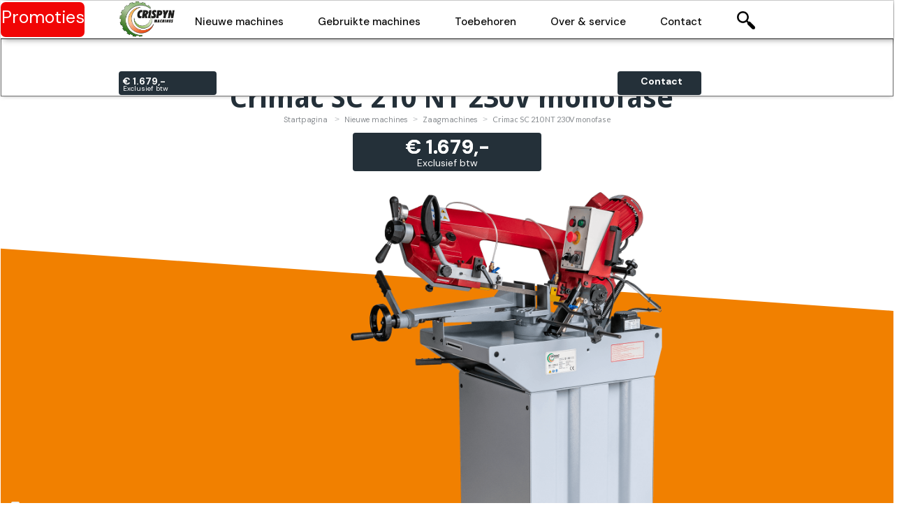

--- FILE ---
content_type: text/html; charset=utf-8
request_url: https://www.crispyn.be/machine1/crimac-sc-210-230v-monofasig
body_size: 18589
content:
<!DOCTYPE html><!-- Last Published: Mon Jan 19 2026 10:08:16 GMT+0000 (Coordinated Universal Time) --><html data-wf-domain="www.crispyn.be" data-wf-page="62d54bd42383f279df0279c2" data-wf-site="5b3f717e2cf0be79e30a6626" lang="nl" data-wf-collection="62d54bd42383f2494402791f" data-wf-item-slug="crimac-sc-210-230v-monofasig"><head><meta charset="utf-8"/><title>Crimac SC 210 NT 230V monofaseZaagmachines</title><meta content="Stabiele bandzaagmachine voor klein en middelzwaar werk met hydraulische tegendrukcilinder. Machines Crispyn heeft de juiste machine voor u. Bezoek onze site en onze toonzaal." name="description"/><meta content="Crimac SC 210 NT 230V monofaseZaagmachines" property="og:title"/><meta content="Stabiele bandzaagmachine voor klein en middelzwaar werk met hydraulische tegendrukcilinder. Machines Crispyn heeft de juiste machine voor u. Bezoek onze site en onze toonzaal." property="og:description"/><meta content="https://cdn.prod.website-files.com/5b3f717f2cf0be58310a6635/641c4caefce0f195b8db74a5_2023_maart_sc%20210%20Nieuw_031-bewerkt.png" property="og:image"/><meta content="Crimac SC 210 NT 230V monofaseZaagmachines" property="twitter:title"/><meta content="Stabiele bandzaagmachine voor klein en middelzwaar werk met hydraulische tegendrukcilinder. Machines Crispyn heeft de juiste machine voor u. Bezoek onze site en onze toonzaal." property="twitter:description"/><meta content="https://cdn.prod.website-files.com/5b3f717f2cf0be58310a6635/641c4caefce0f195b8db74a5_2023_maart_sc%20210%20Nieuw_031-bewerkt.png" property="twitter:image"/><meta property="og:type" content="website"/><meta content="summary_large_image" name="twitter:card"/><meta content="width=device-width, initial-scale=1" name="viewport"/><link href="https://cdn.prod.website-files.com/5b3f717e2cf0be79e30a6626/css/machinescrispyn.webflow.shared.d2b7911c8.css" rel="stylesheet" type="text/css" integrity="sha384-0reRHILuSMokKRJZIXGjPB3I9RQnOYXbqfiIu9OoZD98CsHl79cHS8QP4iCC+dSk" crossorigin="anonymous"/><link href="https://fonts.googleapis.com" rel="preconnect"/><link href="https://fonts.gstatic.com" rel="preconnect" crossorigin="anonymous"/><script src="https://ajax.googleapis.com/ajax/libs/webfont/1.6.26/webfont.js" type="text/javascript"></script><script type="text/javascript">WebFont.load({  google: {    families: ["Droid Sans:400,700","Lato:100,100italic,300,300italic,400,400italic,700,700italic,900,900italic","Varela Round:400","Bitter:400,700,400italic","Exo:100,100italic,200,200italic,300,300italic,400,400italic,500,500italic,600,600italic,700,700italic,800,800italic,900,900italic","Ubuntu:300,300italic,400,400italic,500,500italic,700,700italic","PT Sans:400,400italic,700,700italic","Oswald:200,300,400,500,600,700","Open Sans:300,300italic,400,400italic,600,600italic,700,700italic,800,800italic","Varela:400","Lora:regular,italic,700","Oxygen:300,regular,700","Assistant:200,300,regular","DM Sans:100,200,300,regular,500,600,700,800,900"]  }});</script><script type="text/javascript">!function(o,c){var n=c.documentElement,t=" w-mod-";n.className+=t+"js",("ontouchstart"in o||o.DocumentTouch&&c instanceof DocumentTouch)&&(n.className+=t+"touch")}(window,document);</script><link href="https://cdn.prod.website-files.com/5b3f717e2cf0be79e30a6626/5b6801ed659aca1d7fc8672d_favicon32.png" rel="shortcut icon" type="image/x-icon"/><link href="https://cdn.prod.website-files.com/5b3f717e2cf0be79e30a6626/5b9264c9c4d8a351165dbbee_Crispyn2012.jpg" rel="apple-touch-icon"/><script async="" src="https://www.googletagmanager.com/gtag/js?id=UA-57784874-1"></script><script type="text/javascript">window.dataLayer = window.dataLayer || [];function gtag(){dataLayer.push(arguments);}gtag('js', new Date());gtag('config', 'UA-57784874-1', {'anonymize_ip': true});</script><script async="" src="https://www.googletagmanager.com/gtag/js?id=G-WH812BL83Q"></script><script type="text/javascript">window.dataLayer = window.dataLayer || [];function gtag(){dataLayer.push(arguments);}gtag('set', 'developer_id.dZGVlNj', true);gtag('js', new Date());gtag('config', 'G-WH812BL83Q');</script><script src="https://www.google.com/recaptcha/api.js" type="text/javascript"></script><!-- Google Tag Manager -->
<script>(function(w,d,s,l,i){w[l]=w[l]||[];w[l].push({'gtm.start':
new Date().getTime(),event:'gtm.js'});var f=d.getElementsByTagName(s)[0],
j=d.createElement(s),dl=l!='dataLayer'?'&l='+l:'';j.async=true;j.src=
'https://www.googletagmanager.com/gtm.js?id='+i+dl;f.parentNode.insertBefore(j,f);
})(window,document,'script','dataLayer','GTM-5RV4TKX');</script>
<!-- End Google Tag Manager -->
<script type="text/javascript">
var _iub = _iub || [];
_iub.csConfiguration = {"askConsentAtCookiePolicyUpdate":true,"floatingPreferencesButtonDisplay":"anchored-bottom-left","lang":"nl","perPurposeConsent":true,"siteId":3200496,"gdprAppliesGlobally":false,"cookiePolicyId":50461524, "banner":{ "acceptButtonCaptionColor":"#FFFFFF","acceptButtonColor":"#0073CE","acceptButtonDisplay":true,"backgroundColor":"#FFFFFF","backgroundOverlay":true,"brandBackgroundColor":"#FFFFFF","brandTextColor":"#000000","closeButtonDisplay":false,"customizeButtonCaptionColor":"#4D4D4D","customizeButtonColor":"#DADADA","customizeButtonDisplay":true,"explicitWithdrawal":true,"fontSizeBody":"12px","listPurposes":true,"logo":"https://cdn.prod.website-files.com/5b3f717e2cf0be79e30a6626/5b436ecae9a7884d0a4135a1_Crispyn2012_150x99.png","position":"float-bottom-right","rejectButtonCaptionColor":"#FFFFFF","rejectButtonColor":"#0073CE","rejectButtonDisplay":true,"textColor":"#000000","acceptButtonCaption":"Cookies accepteren","content":"Crispyn deelt cookies uit wanneer je crispyn.be bezoek.\nDankzij cookies hoef je niet steeds dezelfde informatie in te voeren of te downloaden wanneer je bij ons terugkomt. Als je onze website in volle glorie wilt gebruiken, dan is het nodig dat je onze cookies accepteert. Klik eventueel op meer instellingen voor meer informatie of persoonlijke instellingen te gebruiken\n\n","rejectButtonCaption":"Weigeren" }};
</script>
<script type="text/javascript" src="//cdn.iubenda.com/cs/iubenda_cs.js" charset="UTF-8" async></script>
<!-- Sygnal Attributes 5 | Memberships | Config -->
<script>
window.sa5 = window.sa5 || [];
window.sa5.push(['getMembershipRoutingConfig', 
  (config) => {
    return config;
  }]); 
</script><script type="text/javascript">window.__WEBFLOW_CURRENCY_SETTINGS = {"currencyCode":"USD","symbol":"$","decimal":".","fractionDigits":2,"group":",","template":"{{wf {\"path\":\"symbol\",\"type\":\"PlainText\"} }} {{wf {\"path\":\"amount\",\"type\":\"CommercePrice\"} }} {{wf {\"path\":\"currencyCode\",\"type\":\"PlainText\"} }}","hideDecimalForWholeNumbers":false};</script></head><body class="body"><div data-collapse="small" data-animation="default" data-duration="0" data-easing="ease" data-easing2="ease" role="banner" class="navigatie-2022 w-nav"><a href="/machines-in-promotie" class="link-block-39 w-inline-block"><div class="text-block-141">Promoties</div></a><div class="container-74 w-container"><a href="/" class="w-nav-brand"><img src="https://cdn.prod.website-files.com/5b3f717e2cf0be79e30a6626/5b436ecae9a7884d0a4135a1_Crispyn2012_150x99.png" width="81" alt="Startpagina" class="image-10"/></a><nav role="navigation" class="nav-menu-2 w-nav-menu"><div data-delay="0" data-hover="true" class="dropdown-2 w-dropdown"><div class="dropnav w-dropdown-toggle"><div class="navigatietekst">Nieuwe machines</div></div><nav id="nieuwemachines" class="dropdown-list-3 w-dropdown-list"><div class="w-layout-grid grid-30"><div id="w-node-_8230aa1e-3602-607c-e70f-520afbe1ed10-3dd54bbd" class="menubloknav"><div class="fotonavig"><a href="/prototrak-draaibanken" class="fotolinknav w-inline-block"><img src="https://cdn.prod.website-files.com/5b3f717e2cf0be79e30a6626/62d406f4af5e2e55bab13018_5c9ca4bbd88d007597f17298_XYX%20SLX%20425%20x%201.25m-RLX%400%2C25x.png" loading="lazy" width="99" alt="ProtoTRAK draaibank" id="nieuwstart" class="image-116"/></a><div id="w-node-_8230aa1e-3602-607c-e70f-520afbe1ed14-3dd54bbd" class="tekstnav"><a href="/prototrak-draaibanken" class="linknav">ProtoTRAK Draaibanken</a><div class="subtekstnav">CNC met alle voordelen van conventioneel</div></div></div><div class="fotonavig"><a href="/prototrak-freesmachine" class="fotolinknav w-inline-block"><img src="https://cdn.prod.website-files.com/5b3f717e2cf0be79e30a6626/62d409b77fcc9ca26697bd72_5cab6fa2d636b75d51638032_XYZ%20RMX%203500-3-met-kap-Crispyn%400%2C25x.png" loading="lazy" width="99" alt="ProtoTRAK freesmachine" class="image-116"/></a><div id="w-node-_8230aa1e-3602-607c-e70f-520afbe1ed1c-3dd54bbd" class="tekstnav"><a href="/prototrak-freesmachine" class="linknav">ProtoTRAK RMX Freesmachines</a><div class="subtekstnav">CNC met alle voordelen van conventioneel</div></div></div><div class="fotonavig"><a href="/prototrak-tmc" class="fotolinknav w-inline-block"><img src="https://cdn.prod.website-files.com/5b3f717e2cf0be79e30a6626/636cf6ea7a5de655962ca669_XYZ%201000%20TMC-08%400%2C25x.png" loading="lazy" width="99" alt="" class="image-116"/></a><div id="w-node-_8230aa1e-3602-607c-e70f-520afbe1ed24-3dd54bbd" class="tekstnav"><a href="/prototrak-tmc" class="linknav">ProtoTRAK TMC Freesmachines</a><div class="subtekstnav">De enige 3-in-1 freesmachine</div></div></div><div class="fotonavig"><a id="w-node-_8230aa1e-3602-607c-e70f-520afbe1ed2a-3dd54bbd" href="/full-cnc-machines" class="fotolinknav w-inline-block"><img src="https://cdn.prod.website-files.com/5b3f717e2cf0be79e30a6626/67c5b599a73ea039a0d9da70_Titel%20(3).png" loading="lazy" width="99" alt="" class="image-116"/></a><div id="w-node-_8230aa1e-3602-607c-e70f-520afbe1ed2c-3dd54bbd" class="tekstnav"><a href="/full-cnc-machines" class="linknav">CNC Productie machines</a><div class="subtekstnav">Full CNC machines</div></div></div></div><div id="w-node-_8230aa1e-3602-607c-e70f-520afbe1ed31-3dd54bbd" class="menubloknav"><div class="fotonavig"><a href="/draaibanken" class="fotolinknav w-inline-block"><img src="https://cdn.prod.website-files.com/5b3f717e2cf0be79e30a6626/5dd694545018427286035cc0_draaibank.png" loading="lazy" width="99" alt="manuele draaibank" class="image-116"/></a><div class="tekstnav"><a href="/draaibanken" class="linknav">Draaibanken</a><div class="subtekstnav">Manueel te bedienen</div></div></div><div class="fotonavig"><a href="/freesmachines" class="fotolinknav w-inline-block"><img src="https://cdn.prod.website-files.com/5b3f717e2cf0be79e30a6626/62d40bbfb7f9bc468430c7b2_5b6c5dd34c38191276167771_2015_maart_mc-610_011-bewerkt%20(1).png" loading="lazy" width="99" alt="manuele freesmachine" class="image-116"/></a><div class="tekstnav"><a href="/freesmachines" class="linknav">Freesmachines</a><div class="subtekstnav">Manueel te bedienen</div></div></div><div class="fotonavig"><a href="/zaagmachines" class="fotolinknav w-inline-block"><img src="https://cdn.prod.website-files.com/5b3f717e2cf0be79e30a6626/62d40be049ba53545edcf024_5e663dc1bc2ae5596424cbe5_2020_maart_scp%20420%20CRIMAC_017-bewerkt%400%2C5x.png" loading="lazy" width="99" sizes="100vw" alt="metaalzaagmachine" srcset="https://cdn.prod.website-files.com/5b3f717e2cf0be79e30a6626/62d40be049ba53545edcf024_5e663dc1bc2ae5596424cbe5_2020_maart_scp%20420%20CRIMAC_017-bewerkt%400%2C5x-p-500.png 500w, https://cdn.prod.website-files.com/5b3f717e2cf0be79e30a6626/62d40be049ba53545edcf024_5e663dc1bc2ae5596424cbe5_2020_maart_scp%20420%20CRIMAC_017-bewerkt%400%2C5x.png 675w" class="image-116"/></a><div class="tekstnav"><a href="/zaagmachines" class="linknav">Zaagmachines</a><div class="subtekstnav">Zaagtechniek in alle formaten</div></div></div><div class="fotonavig"><a href="/boormachines" class="fotolinknav w-inline-block"><img src="https://cdn.prod.website-files.com/5b3f717e2cf0be79e30a6626/62d40c2449ba530910dcf6f4_62b567b85657bc51bdab3bde_2022_juni_DC%2040%20Crimac_001-bewerkt-1%400%2C5x%20(1).png" loading="lazy" width="99" alt="kolomboormachine" class="image-116"/></a><div class="tekstnav"><a href="/boormachines" class="linknav">Boormachines</a><div class="subtekstnav">Tafel, kolom en radiaalboormachines</div></div></div></div><div id="w-node-_8230aa1e-3602-607c-e70f-520afbe1ed52-3dd54bbd" class="menubloknav"><div class="fotonavig"><a href="/slijp-pers-en-plooimachines" class="fotolinknav w-inline-block"><img src="https://cdn.prod.website-files.com/5b3f717e2cf0be79e30a6626/62d52fffd132be13cc726d4a_varia.png" loading="lazy" width="99" alt="diverse metaalbewerkingsmachines" class="image-116"/></a><div class="tekstnav"><a href="/slijp-pers-en-plooimachines" class="linknav">Diverse machines</a><div class="subtekstnav">Slijpen, tappen, persen, walsen ...</div></div></div><div class="fotonavig"><a href="/machines-in-promotie" class="fotolinknav w-inline-block"><img src="https://cdn.prod.website-files.com/5b3f717e2cf0be79e30a6626/62d40e3f5d3ddb424f8f6315_Schermafbeelding%202022-07-17%20om%2015.27.03.png" loading="lazy" width="91" sizes="100vw" alt="Promoties op machines" srcset="https://cdn.prod.website-files.com/5b3f717e2cf0be79e30a6626/62d40e3f5d3ddb424f8f6315_Schermafbeelding%202022-07-17%20om%2015.27.03-p-500.png 500w, https://cdn.prod.website-files.com/5b3f717e2cf0be79e30a6626/62d40e3f5d3ddb424f8f6315_Schermafbeelding%202022-07-17%20om%2015.27.03-p-800.png 800w, https://cdn.prod.website-files.com/5b3f717e2cf0be79e30a6626/62d40e3f5d3ddb424f8f6315_Schermafbeelding%202022-07-17%20om%2015.27.03-p-1080.png 1080w, https://cdn.prod.website-files.com/5b3f717e2cf0be79e30a6626/62d40e3f5d3ddb424f8f6315_Schermafbeelding%202022-07-17%20om%2015.27.03.png 1090w" class="image-116"/></a><div class="tekstnav"><a href="/machines-in-promotie" class="linknav">Promoties</a><div class="subtekstnav">Machines in promotie</div></div></div><div class="fotonavig"><a href="/over-ons-en-onze-service/onze-toonzaal" class="fotolinknav w-inline-block"><img width="91" sizes="100vw" src="https://cdn.prod.website-files.com/5b3f717e2cf0be79e30a6626/6777d6032b2dde7075e23696_Crispyn%20(7).jpg" loading="lazy" alt="" srcset="https://cdn.prod.website-files.com/5b3f717e2cf0be79e30a6626/6777d6032b2dde7075e23696_Crispyn%20(7)-p-500.jpg 500w, https://cdn.prod.website-files.com/5b3f717e2cf0be79e30a6626/6777d6032b2dde7075e23696_Crispyn%20(7)-p-800.jpg 800w, https://cdn.prod.website-files.com/5b3f717e2cf0be79e30a6626/6777d6032b2dde7075e23696_Crispyn%20(7)-p-1080.jpg 1080w, https://cdn.prod.website-files.com/5b3f717e2cf0be79e30a6626/6777d6032b2dde7075e23696_Crispyn%20(7)-p-1600.jpg 1600w, https://cdn.prod.website-files.com/5b3f717e2cf0be79e30a6626/6777d6032b2dde7075e23696_Crispyn%20(7).jpg 1670w" class="image-116"/></a><div class="tekstnav"><a href="/over-ons-en-onze-service/onze-toonzaal" class="linknav">Bezoek onze toonzaal</a><div class="subtekstnav">Kies verstandig, ons advies is gratis</div></div></div></div></div></nav></div><div data-delay="0" data-hover="true" class="dropdown-2 w-dropdown"><div class="dropnav w-dropdown-toggle"><div class="navigatietekst">Gebruikte machines</div></div><nav id="gebruiktemachines" class="dropdown-list-3 w-dropdown-list"><div class="w-layout-grid grid-30 zonder-midden"><div id="w-node-_8230aa1e-3602-607c-e70f-520afbe1ed7b-3dd54bbd" class="menubloknav"><div class="fotonavig"><a href="/gebruikte/gebruikte-draaibanken" class="fotolinknav w-inline-block"><img width="99" sizes="100vw" src="https://cdn.prod.website-files.com/5b3f717e2cf0be79e30a6626/62e3e5e8fc7d6f392ddd9748_gebruiktedraaibank.png" loading="lazy" alt="manuele industrie draaibank" srcset="https://cdn.prod.website-files.com/5b3f717e2cf0be79e30a6626/62e3e5e8fc7d6f392ddd9748_gebruiktedraaibank-p-500.png 500w, https://cdn.prod.website-files.com/5b3f717e2cf0be79e30a6626/62e3e5e8fc7d6f392ddd9748_gebruiktedraaibank.png 640w" class="image-116"/></a><div class="tekstnav"><a href="/gebruikte/gebruikte-draaibanken" class="linknav">Gebruikte Draaibanken</a><div class="subtekstnav">Tweedehands draaibank</div></div></div><div class="fotonavig"><a href="/gebruikte/gebruikte-freesmachines" class="fotolinknav w-inline-block"><img width="99" sizes="100vw" src="https://cdn.prod.website-files.com/5b3f717e2cf0be79e30a6626/62e3e61b8dc2d143cb177776_gebruiktefrees.png" loading="lazy" alt="manuele freesmachine voor staal" srcset="https://cdn.prod.website-files.com/5b3f717e2cf0be79e30a6626/62e3e61b8dc2d143cb177776_gebruiktefrees-p-500.png 500w, https://cdn.prod.website-files.com/5b3f717e2cf0be79e30a6626/62e3e61b8dc2d143cb177776_gebruiktefrees.png 600w" class="image-116"/></a><div class="tekstnav"><a href="/gebruikte/gebruikte-freesmachines" class="linknav">Gebruikte Freesmachines</a><div class="subtekstnav">Tweedehands freesmachine</div></div></div><div class="fotonavig"><a href="/gebruikte/gebruikte-zaagmachines" class="fotolinknav w-inline-block"><img width="99" sizes="100vw" src="https://cdn.prod.website-files.com/5b3f717e2cf0be79e30a6626/62e3e65e1d97c4bd12feac3a_gebruikte%20zaag.png" loading="lazy" alt="gebruikte metaalzaag" srcset="https://cdn.prod.website-files.com/5b3f717e2cf0be79e30a6626/62e3e65e1d97c4bd12feac3a_gebruikte%20zaag-p-500.png 500w, https://cdn.prod.website-files.com/5b3f717e2cf0be79e30a6626/62e3e65e1d97c4bd12feac3a_gebruikte%20zaag.png 640w" class="image-116"/></a><div class="tekstnav"><a href="/gebruikte/gebruikte-zaagmachines" class="linknav">Gebruikte Zaagmachines</a><div class="subtekstnav">Tweedehands zaagmachines</div></div></div><div class="fotonavig"><a href="/gebruikte/gebruikte-diverse-machines" class="fotolinknav w-inline-block"><img width="99" alt="diverse metaalbewerkingsmachines" src="https://cdn.prod.website-files.com/5b3f717e2cf0be79e30a6626/62d52fffd132be13cc726d4a_varia.png" loading="lazy" class="image-116"/></a><div class="tekstnav"><a href="/gebruikte/gebruikte-diverse-machines" class="linknav">Gebruikte Diverse machines</a><div class="subtekstnav">Tweedehands slijp-,boor-,plooi-, lasmachines</div></div></div></div><div id="w-node-_8230aa1e-3602-607c-e70f-520afbe1ed9c-3dd54bbd" class="menubloknav"><div class="container-75 w-container"><p class="paragraph-44">Ontdek ook onze nieuwe machines</p><a href="/draaibanken" class="link-38">Nieuwe draaibanken</a><a href="/freesmachines" class="link-38">Nieuwe freesmachines</a><a href="/boormachines" class="link-38">Nieuwe boormachines</a><a href="/zaagmachines" class="link-38">Nieuwe zaagmachines</a><a href="/slijp-pers-en-plooimachines" class="link-38">Nieuwe diverse machines</a><a href="/prototrak-freesmachine" class="link-38">ProtoTRAK freesmachines</a><a href="/prototrak-draaibanken" class="link-38">ProtoTRAK draaibanken</a><a href="/full-cnc-machines" class="link-38">XYZ Siemens freesmachines</a></div></div><div id="w-node-_8230aa1e-3602-607c-e70f-520afbe1edb0-3dd54bbd" class="menubloknav"><div class="fotonavig"><a href="/over-ons-en-onze-service/onze-toonzaal" class="fotolinknav w-inline-block"><img width="91" sizes="100vw" src="https://cdn.prod.website-files.com/5b3f717e2cf0be79e30a6626/5b61c27f5df757829a602d45_toonzaalpresentatie04%20oktober%202012001-04%20oktober%202012.jpg" loading="lazy" alt="toonzaal crispyn" srcset="https://cdn.prod.website-files.com/5b3f717e2cf0be79e30a6626/5b61c27f5df757829a602d45_toonzaalpresentatie04%20oktober%202012001-04%20oktober%202012-p-500.jpeg 500w, https://cdn.prod.website-files.com/5b3f717e2cf0be79e30a6626/5b61c27f5df757829a602d45_toonzaalpresentatie04%20oktober%202012001-04%20oktober%202012-p-800.jpeg 800w, https://cdn.prod.website-files.com/5b3f717e2cf0be79e30a6626/5b61c27f5df757829a602d45_toonzaalpresentatie04%20oktober%202012001-04%20oktober%202012-p-1080.jpeg 1080w, https://cdn.prod.website-files.com/5b3f717e2cf0be79e30a6626/5b61c27f5df757829a602d45_toonzaalpresentatie04%20oktober%202012001-04%20oktober%202012-p-1600.jpeg 1600w, https://cdn.prod.website-files.com/5b3f717e2cf0be79e30a6626/5b61c27f5df757829a602d45_toonzaalpresentatie04%20oktober%202012001-04%20oktober%202012.jpg 1700w" class="image-116"/></a><div class="tekstnav"><a href="/over-ons-en-onze-service/onze-toonzaal" class="linknav">Bezoek onze toonzaal</a><div class="subtekstnav">Kies verstandig, ons advies is gratis</div></div></div><div class="fotonavig"><a href="/machines-in-promotie" class="fotolinknav w-inline-block"><img width="91" sizes="100vw" src="https://cdn.prod.website-files.com/5b3f717e2cf0be79e30a6626/62d40e3f5d3ddb424f8f6315_Schermafbeelding%202022-07-17%20om%2015.27.03.png" loading="lazy" alt="Promoties op machines" srcset="https://cdn.prod.website-files.com/5b3f717e2cf0be79e30a6626/62d40e3f5d3ddb424f8f6315_Schermafbeelding%202022-07-17%20om%2015.27.03-p-500.png 500w, https://cdn.prod.website-files.com/5b3f717e2cf0be79e30a6626/62d40e3f5d3ddb424f8f6315_Schermafbeelding%202022-07-17%20om%2015.27.03-p-800.png 800w, https://cdn.prod.website-files.com/5b3f717e2cf0be79e30a6626/62d40e3f5d3ddb424f8f6315_Schermafbeelding%202022-07-17%20om%2015.27.03-p-1080.png 1080w, https://cdn.prod.website-files.com/5b3f717e2cf0be79e30a6626/62d40e3f5d3ddb424f8f6315_Schermafbeelding%202022-07-17%20om%2015.27.03.png 1090w" class="image-116"/></a><div class="tekstnav"><a href="/machines-in-promotie" class="linknav">Nieuw en in Promoties</a><div class="subtekstnav">Nieuwe machines in promotie</div></div></div></div></div></nav></div><div data-delay="0" data-hover="true" class="dropdown-2 w-dropdown"><div class="dropnav w-dropdown-toggle"><div class="navigatietekst">Toebehoren</div></div><nav id="toebehoren" class="dropdown-list-3 w-dropdown-list"><div class="w-layout-grid grid-30 zonder-midden"><div id="w-node-_8230aa1e-3602-607c-e70f-520afbe1edc7-3dd54bbd" class="menubloknav"><div class="fotonavig"><a href="https://www.verspanen.be/alles-om-te-meten/" target="_blank" class="fotolinknav w-inline-block"><img width="99" alt="meetgereedschap" src="https://cdn.prod.website-files.com/5b3f717e2cf0be79e30a6626/62e4f36fdb3599fdba3b61b4_alles-om-te-meten.jpeg" loading="lazy" class="image-116"/></a><div class="tekstnav"><a href="https://www.verspanen.be/alles-om-te-meten/" target="_blank" class="linknav">Alles om te meten</a><div class="subtekstnav">Bestel direct op onze webwinkel</div></div></div><div class="fotonavig"><a href="https://www.verspanen.be/alles-voor-de-draaibank/" target="_blank" class="fotolinknav w-inline-block"><img width="99" alt="toebehoren voor uw draaibank" src="https://cdn.prod.website-files.com/5b3f717e2cf0be79e30a6626/62e4f3c72736d1359797adcc_alles-voor-de-draaibank.jpeg" loading="lazy" class="image-116"/></a><div class="tekstnav"><a href="https://www.verspanen.be/alles-voor-de-draaibank/" target="_blank" class="linknav">Alles voor de draaibank</a><div class="subtekstnav">Bestel direct op onze webwinkel</div></div></div><div class="fotonavig"><a href="https://www.verspanen.be/alles-om-te-boren/" target="_blank" class="fotolinknav w-inline-block"><img width="99" alt="toebehoren om te boren " src="https://cdn.prod.website-files.com/5b3f717e2cf0be79e30a6626/62e4f40fd40fd869fe201b43_alles-om-te-boren.jpeg" loading="lazy" class="image-116"/></a><div class="tekstnav"><a href="https://www.verspanen.be/alles-om-te-boren/" target="_blank" class="linknav">Alles om te boren</a><div class="subtekstnav">Bestel direct op onze webwinkel</div></div></div><div class="fotonavig"><a href="https://www.verspanen.be/alles-om-te-frezen/" target="_blank" class="fotolinknav w-inline-block"><img width="99" alt="alles om metaal te frezen" src="https://cdn.prod.website-files.com/5b3f717e2cf0be79e30a6626/62e4f441db359909d23b66ea_alles-om-te-frezen.jpeg" loading="lazy" class="image-116"/></a><div class="tekstnav"><a href="https://www.verspanen.be/alles-om-te-frezen/" target="_blank" class="linknav">Alles om te frezen</a><div class="subtekstnav">Bestel direct op onze webwinkel</div></div></div></div><div id="w-node-_8230aa1e-3602-607c-e70f-520afbe1ede8-3dd54bbd" class="menubloknav"><div class="menubloknav"><div class="fotonavig"><a href="https://www.verspanen.be/zagen/" target="_blank" class="fotolinknav w-inline-block"><img width="99" alt="metaalzagen" src="https://cdn.prod.website-files.com/5b3f717e2cf0be79e30a6626/62e4f49b86728d8003ec5c3d_zagen.jpeg" loading="lazy" class="image-116"/></a><div class="tekstnav"><a href="https://www.verspanen.be/zagen/" target="_blank" class="linknav">Alles om te zagen</a><div class="subtekstnav">Bestel direct op onze webwinkel</div></div></div><div class="fotonavig"><a href="https://www.verspanen.be/schroefdraad-snijden/" target="_blank" class="fotolinknav w-inline-block"><img width="99" alt="schroefdraad snijden" src="https://cdn.prod.website-files.com/5b3f717e2cf0be79e30a6626/62e4f4d0e1a61c733de096ab_schroefdraad-snijden.jpeg" loading="lazy" class="image-116"/></a><div class="tekstnav"><a href="https://www.verspanen.be/schroefdraad-snijden/" target="_blank" class="linknav">Schroefdraad snijden</a><div class="subtekstnav">Bestel direct op onze webwinkel</div></div></div><div class="fotonavig"><a href="https://www.verspanen.be/verspaanbaar-materiaal/" target="_blank" class="fotolinknav w-inline-block"><img width="99" alt="verspaanbaar materiaal" src="https://cdn.prod.website-files.com/5b3f717e2cf0be79e30a6626/62e4f55232c44c9237209c72_verspaanbaar-materiaal.jpeg" loading="lazy" class="image-116"/></a><div class="tekstnav"><a href="https://www.verspanen.be/verspaanbaar-materiaal/" target="_blank" class="linknav">Verspaanbaar materiaal</a><div class="subtekstnav">Bestel direct op onze webwinkel</div></div></div></div><div class="fotonavig"><a href="https://www.verspanen.be/varia/" target="_blank" class="fotolinknav w-inline-block"><img width="99" alt="tooling voor de metaalbewerking en boeken" src="https://cdn.prod.website-files.com/5b3f717e2cf0be79e30a6626/62e4f60e5d996486ebd834ff_varia.jpeg" loading="lazy" class="image-116"/></a><div class="tekstnav"><a href="https://www.verspanen.be/varia/" target="_blank" class="linknav">Varia</a><div class="subtekstnav">Bestel direct op onze webwinkel</div></div></div></div><div id="w-node-_8230aa1e-3602-607c-e70f-520afbe1ee0a-3dd54bbd" class="menubloknav"><div class="menubloknav"><div class="fotonavig"><a href="/machinebeveiliging" class="fotolinknav w-inline-block"><img width="99" alt="beveiliging van metaalbewerkingsmachines" src="https://cdn.prod.website-files.com/5b3f717e2cf0be79e30a6626/62e4f5096e26a30fbaf7aad7_beveiliging-van-uw-machines.jpeg" loading="lazy" class="image-116"/></a><div class="tekstnav"><a href="/machinebeveiliging" class="linknav">Machinebeveiliging</a><div class="subtekstnav">Uw machine, optimaal beveiligd</div></div></div><div class="fotonavig"><a href="/koelolie-spanenzuiger" target="_blank" class="fotolinknav w-inline-block"><img width="60" height="70" src="https://cdn.prod.website-files.com/5b3f717e2cf0be79e30a6626/5b71ce3bb2819815488cb469_freddyzuig-crop-u198599%20(1).png" loading="lazy" alt="spanenzuiger" class="image-116"/></a><div class="tekstnav"><a href="/koelolie-spanenzuiger" target="_blank" class="linknav">koelolie- en spanenzuiger</a><div class="subtekstnav">Een vervelend klusje zo gedaan met Freddy</div></div></div><div class="fotonavig"><a href="/rollenbanen" target="_blank" class="fotolinknav w-inline-block"><img width="99" sizes="100vw" src="https://cdn.prod.website-files.com/5b3f717e2cf0be79e30a6626/62e66c2c0f9b3ab4487731ff_10328-rollenbaanmetaanslag-rbm-38600.jpeg" loading="lazy" alt="Rollenbanen" srcset="https://cdn.prod.website-files.com/5b3f717e2cf0be79e30a6626/62e66c2c0f9b3ab4487731ff_10328-rollenbaanmetaanslag-rbm-38600-p-500.jpeg 500w, https://cdn.prod.website-files.com/5b3f717e2cf0be79e30a6626/62e66c2c0f9b3ab4487731ff_10328-rollenbaanmetaanslag-rbm-38600-p-800.jpeg 800w, https://cdn.prod.website-files.com/5b3f717e2cf0be79e30a6626/62e66c2c0f9b3ab4487731ff_10328-rollenbaanmetaanslag-rbm-38600.jpeg 1000w" class="image-116"/></a><div class="tekstnav"><a href="/rollenbanen" target="_blank" class="linknav">Rollenbanen</a><div class="subtekstnav">Door ons gemaakt, al meer dan 30 jaar</div></div></div></div><div class="fotonavig"><a href="/digitale-uitlezing" target="_blank" class="fotolinknav w-inline-block"><img width="114" alt="Rollenbanen" src="https://cdn.prod.website-files.com/5b3f717e2cf0be79e30a6626/5b72ee8980510d79220e7755_newall-nms300-set.jpg" loading="lazy" class="image-116"/></a><div class="tekstnav"><a href="/digitale-uitlezing" target="_blank" class="linknav">Digitale uitlezing</a><div class="subtekstnav">Voor uw draaibank of freesmachine</div></div></div></div></div></nav></div><div data-delay="0" data-hover="true" class="dropdown-2 w-dropdown"><div class="dropnav w-dropdown-toggle"><div class="navigatietekst">Over &amp; service</div></div><nav class="dropdown-list-3 w-dropdown-list"><div class="w-layout-grid grid-30 zonder-midden"><div id="w-node-_8230aa1e-3602-607c-e70f-520afbe1ee32-3dd54bbd" class="menubloknav"><div class="fotonavig"><a href="/over-ons-en-onze-service/over-machines-crispyn" class="fotolinknav w-inline-block"><img width="99" alt="Startpagina" src="https://cdn.prod.website-files.com/5b3f717e2cf0be79e30a6626/5b436ecae9a7884d0a4135a1_Crispyn2012_150x99.png" loading="lazy" class="image-116"/></a><div class="tekstnav"><a href="/over-ons-en-onze-service/over-machines-crispyn" class="linknav">Over Machines Crispyn</a><div class="subtekstnav">Sinds 1982 bezeten van machines</div></div></div><div class="fotonavig"><a href="/nieuws" class="fotolinknav w-inline-block"><img width="60" alt="nieuws" src="https://cdn.prod.website-files.com/5b3f717e2cf0be79e30a6626/62e66f874512d6f6dad3b938_icons8-megaphone-96.png" loading="lazy" class="image-116"/></a><div class="tekstnav"><a href="/nieuws" class="linknav">Nieuws</a><div class="subtekstnav">Lees onze laatste berichten</div></div></div><div class="fotonavig"><a href="/volgen" class="fotolinknav w-inline-block"><img width="60" alt="volg machines Crispyn" src="https://cdn.prod.website-files.com/5b3f717e2cf0be79e30a6626/62e676781cbbc75bbd30e56d_icons8-thumbs-up-64.png" loading="lazy" class="image-116"/></a><div class="tekstnav"><a href="/volgen" class="linknav">Volg ons</a><div class="subtekstnav">Instagram, Facebook, You-tube...</div></div></div><div class="fotonavig"><a href="/leerprototrak" class="fotolinknav w-inline-block"><img width="60" alt="leer prototrak" src="https://cdn.prod.website-files.com/5b3f717e2cf0be79e30a6626/62e677ecab6135fc2d185101_Schermafbeelding%202022-07-31%20om%2014.38.56.png" loading="lazy" class="image-116"/></a><div class="tekstnav"><a href="/leerprototrak" class="linknav">Leer ProtoTRAK</a><div class="subtekstnav">Leer protoTRAK online</div></div></div></div><div id="w-node-_8230aa1e-3602-607c-e70f-520afbe1ee53-3dd54bbd" class="menubloknav"><div class="menubloknav"><div class="fotonavig"><a href="/over-ons-en-onze-service/onze-werkplaats" class="fotolinknav w-inline-block"><img width="60" alt="werkplaats crispyn" src="https://cdn.prod.website-files.com/5b3f717e2cf0be79e30a6626/62e67262df5857e419c762f8_icons8-service-96.png" loading="lazy" class="image-116"/></a><div class="tekstnav"><a href="/over-ons-en-onze-service/onze-werkplaats" class="linknav">Onze werkplaats</a><div class="subtekstnav">Ons eigen machines en materiaal</div></div></div><div class="fotonavig"><a href="/over-ons-en-onze-service/service-ter-plaatse" class="fotolinknav w-inline-block"><img width="60" alt="service metaalbewerkingsmachines" src="https://cdn.prod.website-files.com/5b3f717e2cf0be79e30a6626/62e671f8e1a61c2b95f304aa_icons8-car-service-96.png" loading="lazy" class="image-116"/></a><div class="tekstnav"><a href="/over-ons-en-onze-service/service-ter-plaatse" class="linknav">Service op uw locatie</a><div class="subtekstnav">Wij komen op uw locatie</div></div></div><div class="fotonavig"><a href="/het-team-crispyn" class="fotolinknav w-inline-block"><img width="60" alt="team crispyn" src="https://cdn.prod.website-files.com/5b3f717e2cf0be79e30a6626/62e6748a86728d19bbff2948_icons8-team-96.png" loading="lazy" class="image-116"/></a><div class="tekstnav"><a href="/het-team-crispyn" class="linknav">Het team Crispyn</a><div class="subtekstnav">Deze specialisten staan voor u klaar</div></div></div></div></div><div id="w-node-_8230aa1e-3602-607c-e70f-520afbe1ee6d-3dd54bbd" class="menubloknav"><div class="fotonavig"><a href="/over-ons-en-onze-service/onze-toonzaal" class="fotolinknav w-inline-block"><img width="60" alt="toonzaal Crispyn" src="https://cdn.prod.website-files.com/5b3f717e2cf0be79e30a6626/62e675ace67b53b44d224686_icons8-hangar-64.png" loading="lazy" class="image-116"/></a><div class="tekstnav"><a href="/over-ons-en-onze-service/onze-toonzaal" class="linknav">Onze toonzaal</a><div class="subtekstnav">Koop enkel wat je zelf hebt gezien</div></div></div><div class="fotonavig"><a href="/over-ons-en-onze-service/maak-een-afspraak" class="fotolinknav w-inline-block"><img width="60" alt="afspraak maken met Crispyn" src="https://cdn.prod.website-files.com/5b3f717e2cf0be79e30a6626/62e6700be1a61c40e4f2da86_icons8-event-accepted-tentatively-96.png" loading="lazy" class="image-116"/></a><div class="tekstnav"><a href="/over-ons-en-onze-service/maak-een-afspraak" class="linknav">Maak een afspraak</a><div class="subtekstnav">Boek direct uw toonzaalbezoek</div></div></div><div class="fotonavig"><a href="/snijgegevens" class="fotolinknav w-inline-block"><img width="Auto" height="Auto" src="https://cdn.prod.website-files.com/5b3f717e2cf0be79e30a6626/63414d47f9df2612e9fd79a1_clipart1462817.png" loading="lazy" alt="" srcset="https://cdn.prod.website-files.com/5b3f717e2cf0be79e30a6626/63414d47f9df2612e9fd79a1_clipart1462817-p-500.png 500w, https://cdn.prod.website-files.com/5b3f717e2cf0be79e30a6626/63414d47f9df2612e9fd79a1_clipart1462817-p-800.png 800w, https://cdn.prod.website-files.com/5b3f717e2cf0be79e30a6626/63414d47f9df2612e9fd79a1_clipart1462817.png 980w" sizes="100vw" class="image-116"/></a><div class="tekstnav"><a href="/snijgegevens" class="linknav">Gebruik onze gratis calculator </a><div class="subtekstnav">Snijsnelheden en voeding</div></div></div><div class="fotonavig"><a href="/over-ons-en-onze-service/onze-toonzaal" class="fotolinknav w-inline-block"><img width="91" sizes="100vw" src="https://cdn.prod.website-files.com/5b3f717e2cf0be79e30a6626/6777d5ad9375f82179860e5a_Crispyn%20(6).jpg" loading="lazy" alt="" srcset="https://cdn.prod.website-files.com/5b3f717e2cf0be79e30a6626/6777d5ad9375f82179860e5a_Crispyn%20(6)-p-500.jpg 500w, https://cdn.prod.website-files.com/5b3f717e2cf0be79e30a6626/6777d5ad9375f82179860e5a_Crispyn%20(6)-p-800.jpg 800w, https://cdn.prod.website-files.com/5b3f717e2cf0be79e30a6626/6777d5ad9375f82179860e5a_Crispyn%20(6)-p-1080.jpg 1080w, https://cdn.prod.website-files.com/5b3f717e2cf0be79e30a6626/6777d5ad9375f82179860e5a_Crispyn%20(6)-p-1600.jpg 1600w, https://cdn.prod.website-files.com/5b3f717e2cf0be79e30a6626/6777d5ad9375f82179860e5a_Crispyn%20(6).jpg 1920w" class="image-116"/></a><div class="tekstnav"><a href="/over-ons-en-onze-service/onze-toonzaal" class="linknav">Bezoek onze toonzaal</a><div class="subtekstnav">Kies verstandig, ons advies is gratis</div></div></div></div></div></nav></div><div data-delay="0" data-hover="true" class="dropdown-2 w-dropdown"><div class="dropnav w-dropdown-toggle"><div class="navigatietekst">Contact</div></div><nav class="dropdown-list-3 w-dropdown-list"><div class="w-layout-grid grid-30 enkelmidden"><div id="w-node-_8230aa1e-3602-607c-e70f-520afbe1ee8c-3dd54bbd" class="w-container"><img src="https://cdn.prod.website-files.com/5b3f717e2cf0be79e30a6626/5b436ecae9a7884d0a4135a1_Crispyn2012_150x99.png" loading="lazy" id="w-node-_8230aa1e-3602-607c-e70f-520afbe1ee8d-3dd54bbd" alt="Startpagina" class="image-117"/><div class="tekstinnavcontact">Onze toonzaal is vrij toegankelijk elke weekdag tussen 8 en 12 en 13 tot 17u.<br/>Uitgebreid advies nodig? Maak een afspraak en we garanderen u dat een specialist u verder helpt. <a href="/over-ons-en-onze-service/maak-een-afspraak" class="link-39">Klik hier voor een afspraak. </a><br/>Of bel ons op <a href="tel:+3250715272">+32 (0)50 71 52 72<br/>‍</a><br/>Rootweg 22<a href="https://www.crispyn.be/contact#kaart"><br/>9991 Maldegem<br/>België</a>‍<br/>‍<a href="https://www.crispyn.be/bedrijfsgegevens">Onze gegevens in detail<br/>‍</a>Openingsuren:<br/>Maandag tot vrijdag 8u00 - 17u00</div></div><div id="w-node-_8230aa1e-3602-607c-e70f-520afbe1eea8-3dd54bbd" class="menubloknav"><div class="fotonavig"><a href="/over-ons-en-onze-service/over-machines-crispyn" target="_blank" class="fotolinknav w-inline-block"><img width="60" alt="" src="https://cdn.prod.website-files.com/5b3f717e2cf0be79e30a6626/62e67d14e1a61c2369f3b886_icons8-call-64.png" loading="lazy" class="image-116"/></a><div class="tekstnav"><a href="tel:+3250715272" class="linknav">+32 (0)50 71 52 72</a><div class="subtekstnav">Direct antwoord op uw vragen</div></div></div><div class="fotonavig"><a href="mailto:info@crispyn.be" class="fotolinknav w-inline-block"><img width="60" alt="" src="https://cdn.prod.website-files.com/5b3f717e2cf0be79e30a6626/62e67dd0df585720f5c82e6e_icons8-mail-64.png" loading="lazy" class="image-116"/></a><div class="tekstnav"><a href="mailto:info@crispyn.be" class="linknav">Stuur ons een e-mail</a><div class="subtekstnav">Antwoord binnen 3 werkdagen</div></div></div><div class="fotonavig"><a href="/over-ons-en-onze-service/maak-een-afspraak" class="fotolinknav w-inline-block"><img width="60" alt="afspraak maken met Crispyn" src="https://cdn.prod.website-files.com/5b3f717e2cf0be79e30a6626/62e6700be1a61c40e4f2da86_icons8-event-accepted-tentatively-96.png" loading="lazy" class="image-116"/></a><div class="tekstnav"><a href="/over-ons-en-onze-service/maak-een-afspraak" class="linknav">Maak een afspraak</a><div class="subtekstnav">Boek direct uw toonzaalbezoek</div></div></div><div class="fotonavig"><a href="/contact" class="fotolinknav w-inline-block"><img width="60" alt="" src="https://cdn.prod.website-files.com/5b3f717e2cf0be79e30a6626/62e67f19d40fd8200033f8b9_icons8-information-64.png" loading="lazy" class="image-116"/></a><div class="tekstnav"><a href="/contact" class="linknav">Contactpagina</a><div class="subtekstnav">Contactformulier en meer info</div></div></div></div></div></nav></div><div data-delay="100" data-hover="true" class="dropdown-2 w-dropdown"><div class="dropnav w-dropdown-toggle"><img src="https://cdn.prod.website-files.com/5b3f717e2cf0be79e30a6626/5b700863e5c31ca3ffc8ad11_search-3-48.png" width="27" alt="" class="image-30"/></div><nav class="dropdown-list-3 w-dropdown-list"><div class="w-layout-grid grid-30 enkelmidden"><div id="w-node-_8230aa1e-3602-607c-e70f-520afbe1eece-3dd54bbd" class="w-container"><img src="https://cdn.prod.website-files.com/5b3f717e2cf0be79e30a6626/5b436ecae9a7884d0a4135a1_Crispyn2012_150x99.png" loading="lazy" id="w-node-_8230aa1e-3602-607c-e70f-520afbe1eecf-3dd54bbd" alt="Startpagina" class="image-117"/><form action="/search" class="search-2 w-form"><div class="div-block-27"><input class="search-input-3 w-input" maxlength="256" name="query" placeholder="Waar ben je naar op zoek?" type="search" id="search-2" required=""/><input type="submit" class="search-button-3 w-button" value="Zoeken"/><div class="text-block-94"><br/>Zoek op crispyn.be<br/>‍<br/><br/>Ter info: Tooling kan je vinden op onze <a href="https://www.verspanen.be/" target="_blank">webwinkel</a><br/>‍</div></div></form></div><div id="w-node-_8230aa1e-3602-607c-e70f-520afbe1eee0-3dd54bbd" class="menubloknav"><div class="fotonavig"><a href="/over-ons-en-onze-service/over-machines-crispyn" target="_blank" class="fotolinknav w-inline-block"><img width="60" alt="" src="https://cdn.prod.website-files.com/5b3f717e2cf0be79e30a6626/62e67d14e1a61c2369f3b886_icons8-call-64.png" loading="lazy" class="image-116"/></a><div class="tekstnav"><a href="tel:+3250715272" class="linknav">+32 (0)50 71 52 72</a><div class="subtekstnav">Direct antwoord op uw vragen</div></div></div><div class="fotonavig"><a href="mailto:info@crispyn.be" class="fotolinknav w-inline-block"><img width="60" alt="" src="https://cdn.prod.website-files.com/5b3f717e2cf0be79e30a6626/62e67dd0df585720f5c82e6e_icons8-mail-64.png" loading="lazy" class="image-116"/></a><div class="tekstnav"><a href="mailto:info@crispyn.be" class="linknav">Stuur ons een e-mail</a><div class="subtekstnav">Antwoord binnen 3 werkdagen</div></div></div><div class="fotonavig"><a href="/over-ons-en-onze-service/maak-een-afspraak" class="fotolinknav w-inline-block"><img width="60" alt="afspraak maken met Crispyn" src="https://cdn.prod.website-files.com/5b3f717e2cf0be79e30a6626/62e6700be1a61c40e4f2da86_icons8-event-accepted-tentatively-96.png" loading="lazy" class="image-116"/></a><div class="tekstnav"><a href="/over-ons-en-onze-service/maak-een-afspraak" class="linknav">Maak een afspraak</a><div class="subtekstnav">Boek direct uw toonzaalbezoek</div></div></div></div></div></nav></div></nav><div class="menu-button-2 w-nav-button"><div class="icon-4 w-icon-nav-menu"></div></div></div></div><div class="dcrolprijs-geen-prijs w-condition-invisible"></div><div data-w-id="b3f2b83e-5056-1e5b-3e60-d8584492bfbe" class="scrollprijs"><div class="w-container"><div class="w-layout-grid grid-28"><div id="w-node-_9b822d85-8742-7e2b-0ea6-b5d2bc2176e0-df0279c2" class="text-block-84">€ 1.679,-</div><div id="w-node-_08120128-d9bc-4479-afc6-be67bcb3515d-df0279c2" class="text-block-84 w-condition-invisible w-dyn-bind-empty"></div><div id="w-node-_751d1e09-cc83-4f11-90b8-a0c81d23ecc4-df0279c2" class="text-block-85">Exclusief btw</div><a id="w-node-d17bf107-e5c8-a12a-fca7-f41e738ad1d8-df0279c2" href="/contact" class="w-inline-block"><div class="text-block-84-copy">Contact</div></a><div id="w-node-_3a7980a6-cac4-8503-fa83-4ba81769ea6a-df0279c2" class="text-block-85 w-condition-invisible">Exclusief btw</div><div id="w-node-_719106ea-44b9-e0d3-a777-8a39cfcdcdb1-df0279c2" class="text-block-86 w-condition-invisible w-dyn-bind-empty"></div></div></div></div><div style="display:none" class="formulier-nieuw"><div class="div-block-68"><a data-w-id="8a9ce0bd-ce55-51eb-9429-052828811e2a" href="#" class="sluit-formulier w-inline-block"><div class="text-block-67">Venster sluiten X</div></a><div class="form-block w-form"><form id="email-form1" name="email-form" data-name="Email Form" method="get" class="form" data-wf-page-id="62d54bd42383f279df0279c2" data-wf-element-id="a89de9ab-5fc1-5023-8076-cad75c8146f4" data-turnstile-sitekey="0x4AAAAAAAQTptj2So4dx43e"><h3 class="heading-44">Informatieaanvraag</h3><div class="text-block-39">Crimac SC 210 NT 230V monofase</div><img alt="" src="https://cdn.prod.website-files.com/5b3f717f2cf0be58310a6635/641c4ca595ee86e0f619664c_2023_maart_sc%20210%20Nieuw_031-bewerkt%400%2C5x.png" class="image-65"/><label for="naam-2" id="formulier-nieuwe-machine1" class="field-label-2 inlijst">Naam:</label><input class="text-field-2 w-input" maxlength="256" name="naam-2" data-name="Naam 2" placeholder="Vul hier uw naam in" type="text" id="naam-2" required=""/><label for="email-3" class="field-label-3 inlijst">E-mail adres:</label><input class="text-field-3 w-input" maxlength="256" name="email-3" data-name="Email 3" placeholder="Vul hier uw e-mail adres in" type="email" id="email-3" required=""/><label for="email-4" class="field-label-3 inlijst">Adres:</label><input class="text-field-4 w-input" maxlength="256" name="Adres-3" data-name="Adres 3" placeholder="Vul hier uw straat, postcode en woonplaats in" type="text" id="Adres-3" required=""/><label for="Telefoonnummer" class="field-label-3 inlijst">Telefoonnummer:</label><input class="text-field-4 w-input" maxlength="256" name="Telefoonnummer" data-name="Telefoonnummer" placeholder="Vul hier uw telefoonnummer in" type="tel" id="Telefoonnummer" required=""/><label for="email-4" class="field-label-3 inlijst">Uw vraag of opmerking</label><textarea id="uw-vraag-of-opmerking-2" name="uw-vraag-of-opmerking-2" placeholder="Formuleer hier uw vraag of opmerking in" maxlength="5000" data-name="Uw Vraag Of Opmerking 2" required="" class="textarea w-input"></textarea><div class="w-embed w-script"><script type="text/javascript" language="JavaScript"><!--
document.write('<input ');
document.write('   type="hidden" ');
document.write('   name="pageURL" ');
document.write('   value="' + document.URL + '">');
//--></script></div><input type="submit" data-wait="Het formulier wordt verzonden..." class="submit-button-2 w-button" value="verzenden"/></form><div class="success-message-2 w-form-done"><div class="text-block-23">Bedankt! We hebben uw aanvraag goed ontvangen.</div></div><div class="w-form-fail"><div class="text-block-24">Oops! Er ging iets mis met het verzenden van uw aanvraag. u kan ons steeds bellen of mailen op ons <a href="mailto:info@crispyn.be?subject=aanvraag%20informatie">e-mail adres</a></div></div></div></div></div><div style="display:none" class="popupliggingnieuw"><div class="div-block-68"><a data-w-id="acdc1a54-0aa4-e8a9-f733-dc198cd2f78c" href="#" class="sluit-formulier w-inline-block"><div data-w-id="acdc1a54-0aa4-e8a9-f733-dc198cd2f78d" class="text-block-67">Venster sluiten X</div></a><div class="form-block w-form"><form id="email-form1" name="email-form" data-name="Email Form" method="get" class="form" data-wf-page-id="62d54bd42383f279df0279c2" data-wf-element-id="acdc1a54-0aa4-e8a9-f733-dc198cd2f790" data-turnstile-sitekey="0x4AAAAAAAQTptj2So4dx43e"><h3 class="heading-44">Bezoek onze toonzaal</h3><div class="text-block-39">Crimac SC 210 NT 230V monofase</div><img alt="" src="https://cdn.prod.website-files.com/5b3f717f2cf0be58310a6635/641c4ca595ee86e0f619664c_2023_maart_sc%20210%20Nieuw_031-bewerkt%400%2C5x.png" class="image-65"/><div class="text-block-127"><strong>Openingsuren:</strong><br/>Maandag tot vrijdag  8u00 - 17u00<br/><br/>Adres: Crispyn - Ambachtenlaan 3 - 9990 Maldegem - België <br/>‍<br/>Ontdek toonaangevende machines en professioneel advies! <br/>Maak je ervaring persoonlijk en plan vooraf je afspraak, vooral als je van ver komt is dit zeker handig. <br/>Bel ons meteen op +32(0)50 71 52 72 of boek nu  je gratis afspraak in onze agenda:</div><a href="/over-ons-en-onze-service/maak-een-afspraak" class="button-21 w-button">Plan uw bezoek </a></form><div class="success-message-2 w-form-done"><div class="text-block-23">Bedankt! We hebben uw aanvraag goed ontvangen.</div></div><div class="w-form-fail"><div class="text-block-24">Oops! Er ging iets mis met het verzenden van uw aanvraag. u kan ons steeds bellen of mailen op ons <a href="mailto:info@crispyn.be?subject=aanvraag%20informatie">e-mail adres</a></div></div></div></div></div><div class="div-block-41 w-hidden-small w-hidden-tiny"><div class="containernavifix w-container"><div data-delay="0" data-hover="false" class="w-dropdown"><div class="dropdown-toggle-6 w-dropdown-toggle"><div class="text-block-128">►Bel ons<br/>+32(0)50 71 52 72</div></div><nav class="dropdown-list-2 bellen w-dropdown-list"><div class="text-block-31"><strong class="bold-text">Wil je iemand spreken? Bel ons: +32 (0)50 71 52 72</strong></div></nav></div></div><div class="containernavifix w-container"><a data-w-id="29f4793e-5cd0-a34a-f3e0-3ea689a02f5e" href="#" class="link-formulier w-inline-block"><div class="text-block-128">► Stel uw vragen</div></a><a data-w-id="f66584a0-b34b-4606-994d-d727364bdaf7" href="#" class="link-formulier w-inline-block"><div class="text-block-128">► Onze Showroom</div></a></div></div><h1 class="titelmachine">Crimac SC 210 NT 230V monofase</h1><div class="breadcrumbs w-container"><a href="/" class="kruimels">Startpagina </a><div class="text-block-92">&gt;</div><a href="/nieuwe-machines" class="kruimels">Nieuwe machines</a><div class="text-block-92">&gt;</div><a href="/boormachines" class="kruimels w-condition-invisible">Boormachines</a><a href="/slijp-pers-en-plooimachines" class="kruimels w-condition-invisible">Diverse machines</a><a href="/zaagmachines" class="kruimels">Zaagmachines</a><a href="/full-cnc-machines" class="kruimels w-condition-invisible">CNC bewerkingscenters</a><a href="/prototrak-freesmachine" class="kruimels w-condition-invisible">ProtoTRAK freesmachines</a><a href="/prototrak-draaibanken" class="kruimels w-condition-invisible">ProtoTRAK draaibanken</a><a href="/freesmachines" class="kruimels w-condition-invisible">Freesmachines</a><a href="/nieuwe-machines" class="kruimels w-condition-invisible">Draaibanken</a><div class="text-block-92">&gt;</div><a href="/machine1/crimac-sc-210-230v-monofasig" aria-current="page" class="kruimels w--current">Crimac SC 210 NT 230V monofase</a></div><div class="text-block-74 w-condition-invisible w-dyn-bind-empty"></div><div class="text-block-75 w-condition-invisible w-dyn-bind-empty"></div><div class="text-block-93 w-condition-invisible">-------------------</div><div class="text-block-69">€ 1.679,-</div><div class="text-block-70">Exclusief btw</div><div class="text-block-69-copy w-condition-invisible w-dyn-bind-empty"></div><div class="text-block-70-copy w-condition-invisible">Exclusief btw</div><div class="text-block-70-copy-copy w-condition-invisible w-dyn-bind-empty"></div><div class="div-block-12"><div class="w-container"><img width="1108" alt="Crimac SC 210 NT 230V monofase" src="https://cdn.prod.website-files.com/5b3f717f2cf0be58310a6635/641c4caefce0f195b8db74a5_2023_maart_sc%20210%20Nieuw_031-bewerkt.png" sizes="(max-width: 767px) 100vw, (max-width: 991px) 95vw, 940px" srcset="https://cdn.prod.website-files.com/5b3f717f2cf0be58310a6635/641c4caefce0f195b8db74a5_2023_maart_sc%20210%20Nieuw_031-bewerkt-p-500.png 500w, https://cdn.prod.website-files.com/5b3f717f2cf0be58310a6635/641c4caefce0f195b8db74a5_2023_maart_sc%20210%20Nieuw_031-bewerkt-p-800.png 800w, https://cdn.prod.website-files.com/5b3f717f2cf0be58310a6635/641c4caefce0f195b8db74a5_2023_maart_sc%20210%20Nieuw_031-bewerkt-p-1080.png 1080w, https://cdn.prod.website-files.com/5b3f717f2cf0be58310a6635/641c4caefce0f195b8db74a5_2023_maart_sc%20210%20Nieuw_031-bewerkt.png 1262w" class="image-84"/></div></div><div class="div-block-71"><div class="section-40"></div><div class="section-81"></div><h2 class="heading-7">Stabiele bandzaagmachine voor klein en middelzwaar werk met hydraulische tegendrukcilinder.</h2></div><div class="container-63 w-container"><div class="w-layout-blockcontainer container-105 w-condition-invisible w-container"><a href="/producten/prototrak" class="link-3 w-button">Waarom ProtoTRAK ?</a></div><div class="w-layout-blockcontainer container-105 w-condition-invisible w-container"><a href="/producten/prototrak" class="link-3 w-button">Waarom ProtoTRAK ?</a></div><div class="w-layout-blockcontainer container-105 w-condition-invisible w-container"><a href="/producten/prototrak" class="link-3 w-button">Waarom ProtoTRAK ?</a></div><div id="w-node-_70a64de3-c218-3191-47f4-9ea8d4ed09cc-df0279c2" class="w-layout-layout quick-stack-26 wf-layout-layout"><div id="w-node-_70a64de3-c218-3191-47f4-9ea8d4ed09cd-df0279c2" class="w-layout-cell"><h1 class="heading-131">Crimac SC 210 NT 230V monofase</h1></div><div id="w-node-_85ad6efa-7b32-6227-a6ad-b4b4d10a6c4b-df0279c2" class="w-layout-cell"><h2 class="heading-128">Capaciteit: rond 170mm, rechthoek: 190x150mm, zaagblad 2080mmx20mm, hydraulische tegendrukcilinder</h2></div><div class="w-layout-cell cell-73"><div class="artikelnummer-nieuw">Art. Nr. :</div><div class="artikelnummer">CRI04-0002</div></div><div class="w-layout-cell"></div></div><div class="omschrijving-machines w-richtext"><figure class="w-richtext-align-normal w-richtext-figure-type-image"><div><img src="https://cdn.prod.website-files.com/5b3f717f2cf0be58310a6635/5b6ea53ce5c31c6508c81c55_crimac-logo140x93.png" alt=""/></div></figure><p>Onze Crimac SC 210 is uiterst geschikt voor de kleinere werkplaatsen of een werkplaats die regelmatig moet verzagen.<br/>Laat je verassen door de nauwkeurigheid, gebruiksgemak en zaagcapaciteiten van dit instapmodel. <br/>Voorzien van een aanslagblok om repetitief en accuraat dezelfde stukken te kunnen zagen. Goede smering op uw zaagblad door het ingebouwd smeersysteem en koelpomp. <br/>Zeer intuïtief in gebruik en uitermate flexibel.<br/> <br/>Bouw van de machine laat geen wensen over.<br/>De klem is voorzien van een snelspansysteem, zaagbladspanning is nauwkeurig in te stellen door een manometer.<br/>Elektronisch is alles simpel en betrouwbaar. Handige schakelaar voor de koelpomp aan te sturen en een schakelaar voor de 2 snelheden te selecteren.<br/>Er is een eindeloopschakelaar voorzien, die de zaag uitschakelt op het einde van zijn zaagsnede.</p><p>‍</p><h2>Eigenschappen </h2><p><br/>Verstekinstelling: 0-45°</p><p>Zaagbereik 90° rond:170mm<br/>Zaagbereik 45° rond:125mm<br/></p><p>Zaagbereik 90° recht: 150x190 mm<br/>Zaagbereik 45°recht: 95x120mm</p><p>Afmetingen lint 2080x20x0,9 mm<br/>motorvermogen: 1 PK (0.75kW)<br/>Zaagsnelheid: 80 m/min<br/>Gewicht: 152Kg<br/>Voltage: 1x230V</p><figure class="w-richtext-align-normal w-richtext-figure-type-image"><div><img src="https://cdn.prod.website-files.com/5b3f717f2cf0be58310a6635/5b6eaff34c3819183d18981c_stekkerPNGklein.png" alt=""/></div></figure><ul role="list"><li>zaagblad</li><li>koelpomp met reservoir</li><li>instelbare loopwielen zaagblad</li><li>hydraulische tegendrukcilinder voor gecontroleerd zakken</li><li>automatische uitschakeling bij einde zaagwerk</li><li>snelspanklem</li><li>automatische en manuele modus</li><li>in verstek verstelbare zaagarm tot 45°</li><li>materiaalaanslag</li></ul><p> </p><p>Geleverd met 1 Bi-metaal zaagblad op de machine en een materiaalaanslag.<br/>Inclusief CE attest en duidelijke Nederlandstalige handleiding</p></div><div class="w-layout-blockcontainer container-113 w-container"><a href="https://cdn.prod.website-files.com/5b3f717f2cf0be58310a6635/6597d6e6c5a9c938b8ff6c44_Crimac%20SC210%20(1).pdf" class="w-inline-block"><div id="w-node-_29bc0481-e913-5467-4fe3-f19c5234d278-df0279c2" class="w-layout-layout quick-stack-28 wf-layout-layout"><div class="w-layout-cell cell-77"><img src="https://cdn.prod.website-files.com/5b3f717e2cf0be79e30a6626/65293258b262fbd7a88cacb4_Colorful%20Travel%20Agency%20Flyer%20%20(7).png" loading="lazy" width="53" alt="" class="image-168"/></div><div class="w-layout-cell cell-76"><div class="text-block-126">Productfiche</div></div></div></a></div></div><div class="section-41"><div class="container-17 w-container"><div id="w-node-_829d4316-446a-5eea-fdc3-b7f66f14ac19-df0279c2" class="w-layout-layout quick-stack-27 wf-layout-layout"><div class="w-layout-cell cell-74"><img src="https://cdn.prod.website-files.com/5b3f717e2cf0be79e30a6626/5d67ee4caee587dbdbaf327c_128x128.png" width="56" alt="opties:" class="image-90"/></div><div class="w-layout-cell cell-75"><h2 class="heading-9">Opties</h2></div></div><div class="opties-nieuw w-richtext"><p>Rollenbanen</p><p>reservelint</p><p>snijolie</p></div></div></div><div class="section-102"><div data-w-id="21ecda88-75a9-4920-8192-534cf1554340" style="opacity:0" class="container-64 w-container"><div data-easing="ease-in" data-duration-in="500" data-duration-out="100" data-current="" class="tabs w-tabs"><div id="formulier-nieuwe-m" class="tabs-content w-tab-content"><div data-w-tab="Offerte aanvragen" class="w-tab-pane"><p class="paragraph-17">Dit product kan geleverd worden met verschillende opties en/of in verschillende uitvoeringen.<br/>Onze specialisten luisteren graag naar u en adviseren u de best mogelijke machine voor uw type toepassing of gebruik.<br/>Het opstellen van een offerte is daarom altijd een stukje maatwerk.<br/>U kan echter hieronder uw gegevens invullen en wij sturen u een voorstel met verschillende mogelijkheden.<br/>We nemen na uw aanvraag contact op met u om dit verder te bekijken.<br/>‍</p><div class="w-form"><form id="email-form-2" name="email-form-2" data-name="Email Form 2" method="get" class="form-4" data-wf-page-id="62d54bd42383f279df0279c2" data-wf-element-id="476a4e18-f00b-0e30-86bd-6e72112cb1a9" data-turnstile-sitekey="0x4AAAAAAAQTptj2So4dx43e"><label for="uw-naam" class="field-label-4">Uw naam:</label><input class="text-field-5 w-input" maxlength="256" name="uw-naam" data-name="uw naam" placeholder="Gelieve hier uw naam in te vullen" type="text" id="uw-naam" required=""/><label for="email-2" class="field-label-5">E-mail adres:</label><input class="text-field-6 w-input" maxlength="256" name="email-2" data-name="Email 2" placeholder="Gelieve hier uw e-mail adres in te vullen" type="email" id="email-2" required=""/><label for="Bedrijfsnaam" class="field-label-5">Bedrijfsnaam:</label><input class="text-field-8 w-input" maxlength="256" name="Bedrijfsnaam" data-name="Bedrijfsnaam" placeholder="Vul hier de bedrijfsnaam in." type="text" id="Bedrijfsnaam"/><label for="postcode" class="field-label-5">Postcode en gemeente:</label><input class="text-field-7 w-input" maxlength="256" name="Adres-4" data-name="Adres 4" placeholder="Vul hier uw postcode en gemeente in." type="text" id="postcode" required=""/><label for="Telefoon" class="field-label-5">Telefoon:</label><input class="w-input" maxlength="256" name="Telefoon" data-name="Telefoon" placeholder="Vul hier uw telefoonnummer in" type="text" id="Telefoon" required=""/><div class="w-embed w-script"><script type="text/javascript" language="JavaScript"><!--
document.write('<input ');
document.write('   type="hidden" ');
document.write('   name="pageURL" ');
document.write('   value="' + document.URL + '">');
//--></script></div><input type="submit" data-wait="Please wait..." class="submit-button-3 w-button" value="Verstuur"/></form><div class="success-message-3 w-form-done"><div class="text-block-26">Bedankt! We hebben uw aanvraag goed ontvangen.</div></div><div class="w-form-fail"><div class="text-block-27">Oops! Er is iets mis gegaan tijdens het verzenden. U kan ons altijd een <a href="mailto:info@crispyn.be?subject=Aanvraag%20informatie">e-mail </a>sturen.</div></div></div></div><div data-w-tab="Meer info aanvragen" class="w-tab-pane"><div class="div-block-37"><div class="w-form"><form id="email-form2" name="email-form" data-name="Email Form" method="get" class="form-5" data-wf-page-id="62d54bd42383f279df0279c2" data-wf-element-id="6c444f8c-5c5f-f29d-37c6-dd8b95140d2e" data-turnstile-sitekey="0x4AAAAAAAQTptj2So4dx43e"><label for="naam-2" id="formulier-nieuwe-machine2" class="field-label-2">Naam:</label><input class="text-field-2 w-input" maxlength="256" name="naam" data-name="naam" placeholder="Vul hier uw naam in" type="text" id="naam" required=""/><label for="email-4" class="field-label-3">E-mail adres:</label><input class="text-field-3 w-input" maxlength="256" name="email" data-name="Email" placeholder="Vul hier uw e-mail adres in" type="email" id="email" required=""/><label for="email-2" class="field-label-3">Adres:</label><input class="text-field-4 w-input" maxlength="256" name="Adres" data-name="Adres" placeholder="Vul hier uw straat, postcode en woonplaats in" type="text" id="Adres" required=""/><label for="Telefoon-2" class="field-label-3">Telefoonnummer:</label><input class="text-field-3 w-input" maxlength="256" name="Telefoon" data-name="Telefoon:" placeholder="Vul hier uw telefoonnummer in" type="tel" id="Telefoon-2" required=""/><label for="email-2" class="field-label-3">Uw vraag of opmerking</label><textarea id="uw-vraag-of-opmerking" name="uw-vraag-of-opmerking" maxlength="5000" data-name="uw vraag of opmerking" placeholder="Formuleer hier uw vraag of opmerking in" required="" class="textarea w-input"></textarea><div data-sitekey="6Lf68woUAAAAAC977RQh25dKrMRLG2bG9fsalOv3" class="w-form-formrecaptcha g-recaptcha g-recaptcha-error g-recaptcha-disabled"></div><div class="w-embed w-script"><script type="text/javascript" language="JavaScript"><!--
document.write('<input ');
document.write('   type="hidden" ');
document.write('   name="pageURL" ');
document.write('   value="' + document.URL + '">');
//--></script></div><input type="submit" data-wait="Het formulier wordt verzonden..." class="submit-button-2 w-button" value="verzenden"/></form><div class="success-message-2 w-form-done"><div class="text-block-23">Bedankt! We hebben uw aanvraag goed ontvangen.</div></div><div class="w-form-fail"><div class="text-block-24">Oops! Er ging iets mis met het verzenden van uw aanvraag. u kan ons steeds bellen of mailen op ons <a href="mailto:info@crispyn.be?subject=aanvraag%20informatie">e-mail adres</a></div></div></div></div></div><div data-w-tab="Bel ons" class="w-tab-pane"><div class="div-block-36"><div id="bel-ons" class="text-block-22">Bel ons +32 (0)50 715 272</div><div class="text-block-25">Of stuur ons direct een <a href="mailto:info@crispyn.be?subject=Informatie%20aanvraag">e-mail</a></div></div></div></div><div class="tabs-menu w-tab-menu"><a data-w-tab="Offerte aanvragen" class="tab-link-tab-1 w-inline-block w-condition-invisible w-tab-link"><div class="text-block-30">Offerte aanvragen</div></a><a data-w-tab="Meer info aanvragen" id="info-vragen-nieuwe" class="tab-link-tab-1 w-inline-block w-tab-link"><div class="text-block-29">Meer informatie aanvragen</div></a><a data-w-tab="Bel ons" class="tab-link-tab-1 w-inline-block w-tab-link"><div class="text-block-28">Bel of mail ons</div></a></div></div></div></div><div class="section-16"><div class="w-container"><div class="rich-text-block-3 w-richtext"><p>Perfect voor klein en middelzwaar zaagwerk.<br/>Je werkt met deze machine via een hydraulische tegndrukcilinder of met de hand.<br/>De overbrenging van de motor gebeurt via een worm-wormwiel in olie , zo heeft u alvast overschot van stabiliteit en kracht.<br/>Het koelpompsysteem zorgt voor een optimale zaagconditie.</p><p>‍</p><figure class="w-richtext-align-normal w-richtext-figure-type-image"><div><img src="https://cdn.prod.website-files.com/5b3f717f2cf0be58310a6635/5b6ea53ce5c31c6508c81c55_crimac-logo140x93.png" alt=""/></div></figure><h3>Waarom kiezen voor Crimac?</h3><p>Ons huismerk <strong>Crimac, </strong>kort voor: <strong>Cri</strong>spyn <strong>Mac</strong>hines, is een gamma professionele machines, geselecteerd door vakmensen.<em><br/>‍<br/>✓ Streng geselecteerd machines op basis van 40 jaar ervaring.<br/>✓ Enkel de beste fabrikanten komen in aanmerking.<br/>✓ Scherpe prijzen door het uitsluiten van tussenhandel.<br/>✓ Gewaarborgd service- en wisselstukkenbeleid.<br/>✓ Ervaren monteurs en adviseurs kennen de machines door-en-door.<br/>✓ Veilige machines voorzien van CE attest en Nederlandstalige handleiding (aanpassingen en maatwerk zijn tevens mogelijk).</em></p></div><div class="w-condition-invisible w-dyn-bind-empty w-video w-embed"></div><div class="w-layout-blockcontainer w-condition-invisible w-container"><a href="/producten/prototrak" class="link-3 w-button">Waarom ProtoTRAK ?</a></div><div class="w-layout-blockcontainer w-condition-invisible w-container"><a href="/producten/prototrak" class="link-3 w-button">Waarom ProtoTRAK ?</a></div></div></div><div class="div-block-78"></div><div class="div-block-7"></div><div class="section-108"><div class="w-layout-grid grid-39"><img alt="Crimac SC 210 NT 230V monofase" src="https://cdn.prod.website-files.com/5b3f717f2cf0be58310a6635/641c4edbefe9744436bfa993_210NT-111520323.jpg" class="image-8"/><img alt="Zaagmachines" src="https://cdn.prod.website-files.com/5b3f717f2cf0be58310a6635/641c4ee97e76f92dc2166056_210NT-411540323.jpg" class="image-8"/><img alt="Capaciteit: rond 170mm, rechthoek: 190x150mm, zaagblad 2080mmx20mm, hydraulische tegendrukcilinder" src="https://cdn.prod.website-files.com/5b3f717f2cf0be58310a6635/641c512598dcdf86d9634ae5_210-2-111520323.jpg" sizes="(max-width: 1919px) 100vw, 1700px, 100vw" srcset="https://cdn.prod.website-files.com/5b3f717f2cf0be58310a6635/641c512598dcdf86d9634ae5_210-2-111520323-p-500.jpg 500w, https://cdn.prod.website-files.com/5b3f717f2cf0be58310a6635/641c512598dcdf86d9634ae5_210-2-111520323-p-800.jpg 800w, https://cdn.prod.website-files.com/5b3f717f2cf0be58310a6635/641c512598dcdf86d9634ae5_210-2-111520323-p-1080.jpg 1080w, https://cdn.prod.website-files.com/5b3f717f2cf0be58310a6635/641c512598dcdf86d9634ae5_210-2-111520323.jpg 1300w" class="image-8"/><img alt="Zaagmachines" src="https://cdn.prod.website-files.com/5b3f717f2cf0be58310a6635/641c4ef35fd630b46870f0f1_210NT-511560323.jpg" sizes="100vw" srcset="https://cdn.prod.website-files.com/5b3f717f2cf0be58310a6635/641c4ef35fd630b46870f0f1_210NT-511560323-p-500.jpg 500w, https://cdn.prod.website-files.com/5b3f717f2cf0be58310a6635/641c4ef35fd630b46870f0f1_210NT-511560323-p-800.jpg 800w, https://cdn.prod.website-files.com/5b3f717f2cf0be58310a6635/641c4ef35fd630b46870f0f1_210NT-511560323.jpg 1040w" class="image-8"/><img alt="Zaagmachines" src="" class="image-8 w-dyn-bind-empty"/><img alt="Zaagmachines" src="" class="image-8 w-dyn-bind-empty"/></div></div><div class="container-94 w-container"><div class="rich-text-block-22 w-dyn-bind-empty w-richtext"></div></div><div class="w-condition-invisible"><div class="section-77"><div id="w-node-_567656ca-5e2a-095b-833a-a0024cef5d22-e38ba1e6" class="w-layout-layout wf-layout-layout"><div id="w-node-bee951b1-fee4-8947-0481-ef701499ad2a-e38ba1e6" class="w-layout-cell"><img src="https://cdn.prod.website-files.com/5b3f717e2cf0be79e30a6626/5c8c00576dbd3cc50db05136_XYX%20SLX%20425%20x%201.25m-RLX%400%2C25x.png" width="295" id="w-node-c9e2ed93-a87a-a30c-ef48-da39e38ba1e8-e38ba1e6" alt=""/></div><div id="w-node-f7bd8ac6-f2fd-f3e2-7ab8-3cabcb6b1aa7-e38ba1e6" class="w-layout-cell cell-61"><h3 class="heading-130">ProtoTRAK in werking zien?<br/>Bel ons op +32(0)50 71 52 72<br/>of stuur een <a href="/contact" class="link-33">bericht</a><br/></h3><a href="/producten/prototrak" class="link-3 w-button">Waarom ProtoTRAK ?</a></div><div id="w-node-_078cc006-69f5-e23e-5deb-5c21f0aec1ee-e38ba1e6" class="w-layout-cell"><img src="https://cdn.prod.website-files.com/5b3f717e2cf0be79e30a6626/5c8bfe647fb8f70ff0a464f8_2019_februari_XYZ-Bedfrees_017-bewerkt%400%2C25x.png" width="246" id="w-node-c9e2ed93-a87a-a30c-ef48-da39e38ba1e9-e38ba1e6" alt=""/></div></div><div class="w-layout-grid grid-13"></div></div></div><div class="w-condition-invisible"><div class="section-77"><div id="w-node-_567656ca-5e2a-095b-833a-a0024cef5d22-e38ba1e6" class="w-layout-layout wf-layout-layout"><div id="w-node-bee951b1-fee4-8947-0481-ef701499ad2a-e38ba1e6" class="w-layout-cell"><img src="https://cdn.prod.website-files.com/5b3f717e2cf0be79e30a6626/5c8c00576dbd3cc50db05136_XYX%20SLX%20425%20x%201.25m-RLX%400%2C25x.png" width="295" id="w-node-c9e2ed93-a87a-a30c-ef48-da39e38ba1e8-e38ba1e6" alt=""/></div><div id="w-node-f7bd8ac6-f2fd-f3e2-7ab8-3cabcb6b1aa7-e38ba1e6" class="w-layout-cell cell-61"><h3 class="heading-130">ProtoTRAK in werking zien?<br/>Bel ons op +32(0)50 71 52 72<br/>of stuur een <a href="/contact" class="link-33">bericht</a><br/></h3><a href="/producten/prototrak" class="link-3 w-button">Waarom ProtoTRAK ?</a></div><div id="w-node-_078cc006-69f5-e23e-5deb-5c21f0aec1ee-e38ba1e6" class="w-layout-cell"><img src="https://cdn.prod.website-files.com/5b3f717e2cf0be79e30a6626/5c8bfe647fb8f70ff0a464f8_2019_februari_XYZ-Bedfrees_017-bewerkt%400%2C25x.png" width="246" id="w-node-c9e2ed93-a87a-a30c-ef48-da39e38ba1e9-e38ba1e6" alt=""/></div></div><div class="w-layout-grid grid-13"></div></div></div><div class="w-condition-invisible"><div class="section-77"><div id="w-node-_567656ca-5e2a-095b-833a-a0024cef5d22-e38ba1e6" class="w-layout-layout wf-layout-layout"><div id="w-node-bee951b1-fee4-8947-0481-ef701499ad2a-e38ba1e6" class="w-layout-cell"><img src="https://cdn.prod.website-files.com/5b3f717e2cf0be79e30a6626/5c8c00576dbd3cc50db05136_XYX%20SLX%20425%20x%201.25m-RLX%400%2C25x.png" width="295" id="w-node-c9e2ed93-a87a-a30c-ef48-da39e38ba1e8-e38ba1e6" alt=""/></div><div id="w-node-f7bd8ac6-f2fd-f3e2-7ab8-3cabcb6b1aa7-e38ba1e6" class="w-layout-cell cell-61"><h3 class="heading-130">ProtoTRAK in werking zien?<br/>Bel ons op +32(0)50 71 52 72<br/>of stuur een <a href="/contact" class="link-33">bericht</a><br/></h3><a href="/producten/prototrak" class="link-3 w-button">Waarom ProtoTRAK ?</a></div><div id="w-node-_078cc006-69f5-e23e-5deb-5c21f0aec1ee-e38ba1e6" class="w-layout-cell"><img src="https://cdn.prod.website-files.com/5b3f717e2cf0be79e30a6626/5c8bfe647fb8f70ff0a464f8_2019_februari_XYZ-Bedfrees_017-bewerkt%400%2C25x.png" width="246" id="w-node-c9e2ed93-a87a-a30c-ef48-da39e38ba1e9-e38ba1e6" alt=""/></div></div><div class="w-layout-grid grid-13"></div></div></div><div class="section-105 w-condition-invisible"><div class="container-97 w-container"><h1 class="heading-129">Klanten getuigen over hun ProtoTRAK</h1></div><div class="collection-list-wrapper-8 homepage w-dyn-list"><div role="list" class="collection-list-10 w-dyn-items w-row"><div role="listitem" class="w-dyn-item w-col w-col-2"><a href="/nieuws/prototrak-helpt-bij-restauratie-van-elementen-uit-smeedijzer-maar-ook-hang-en-sluitwerk" class="link-block-9 w-inline-block"><div style="background-color:#be0303" class="text-block-42">ProtoTRAK CNC</div><div style="background-image:url(&quot;https://cdn.prod.website-files.com/5b3f717f2cf0be58310a6635/63ef4d6e0945edba0c53f258_DVT2_P1050140-kopie%CC%88ren.jpg&quot;)" class="div-block-54"></div><div class="text-block-41">12/7/2023</div><div><h3 class="heading-58">ProtoTRAK helpt bij restauratie van elementen uit smeedijzer, maar ook hang- en sluitwerk</h3></div></a></div><div role="listitem" class="w-dyn-item w-col w-col-2"><a href="/nieuws/cnc-draaibank-en-freesmachine-helpen-bij-onderhoud-van-en-onderdelenproductie-voor-straalmachines" class="link-block-9 w-inline-block"><div style="background-color:#be0303" class="text-block-42">ProtoTRAK CNC</div><div style="background-image:url(&quot;https://cdn.prod.website-files.com/5b3f717f2cf0be58310a6635/63ef4aa6dc3a1154490e7608_Bagumec2_IMG_3691.jpg&quot;)" class="div-block-54"></div><div class="text-block-41">18/5/2023</div><div><h3 class="heading-58">CNC-draaibank en freesmachine ­helpen bij onderhoud van en onderdelenproductie voor straalmachines</h3></div></a></div><div role="listitem" class="w-dyn-item w-col w-col-2"><a href="/nieuws/de-beleyr-in-geen-tijd-spanen-maken-met-prototrak" class="link-block-9 w-inline-block"><div style="background-color:#be0303" class="text-block-42">ProtoTRAK CNC</div><div style="background-image:url(&quot;https://cdn.prod.website-files.com/5b3f717f2cf0be58310a6635/63ef3f06726f318ab48f9903_1-1-1024x683.jpg&quot;)" class="div-block-54"></div><div class="text-block-41">9/3/2023</div><div><h3 class="heading-58">De Beleyr: In geen tijd spanen maken met ProtoTRAK</h3></div></a></div><div role="listitem" class="w-dyn-item w-col w-col-2"><a href="/nieuws/van-20-februari-tot-3-maart-introductiedagen-prototrak-tmc-freesmachines-de-allereerste-3-in-1-machine" class="link-block-9 w-inline-block"><div style="background-color:#be0303" class="text-block-42">ProtoTRAK CNC</div><div style="background-image:url(&quot;https://cdn.prod.website-files.com/5b3f717f2cf0be58310a6635/63c79679ebac452c622849fc_Kopie%20van%20230x297%20ProtoTRAK%20TMC%202022%20(1800%20x%20900%20px).png&quot;)" class="div-block-54"></div><div class="text-block-41">18/1/2023</div><div><h3 class="heading-58">Van 20 februari tot 3 maart: Introductiedagen ProtoTRAK TMC freesmachines. De allereerste 3-in-1 machine.</h3></div></a></div><div role="listitem" class="w-dyn-item w-col w-col-2"><a href="/nieuws/dirk-pannecoucke-gaat-van-conventioneel-naar-prototrak" class="link-block-9 w-inline-block"><div style="background-color:#be0303" class="text-block-42">ProtoTRAK CNC</div><div style="background-image:url(&quot;https://cdn.prod.website-files.com/5b3f717f2cf0be58310a6635/62fba248fd6565cbb321bb44_189919.jpeg&quot;)" class="div-block-54"></div><div class="text-block-41">16/8/2022</div><div><h3 class="heading-58">Dirk Pannecoucke gaat van conventioneel naar ProtoTRAK</h3></div></a></div><div role="listitem" class="w-dyn-item w-col w-col-2"><a href="/nieuws/hydraumec-hersteld-tot-de-perfectie-met-prototrak" class="link-block-9 w-inline-block"><div style="background-color:#be0303" class="text-block-42">ProtoTRAK CNC</div><div style="background-image:url(&quot;https://cdn.prod.website-files.com/5b3f717f2cf0be58310a6635/62a199e15dabff41cc1531b2_IMG_2739.jpg&quot;)" class="div-block-54"></div><div class="text-block-41">9/6/2022</div><div><h3 class="heading-58">Hydraumec hersteld tot de perfectie met ProtoTRAK </h3></div></a></div></div></div><div class="container-97 w-container"><a href="https://www.crispyn.be/categorie-kleuren/prototrak-cnc" class="link-block-27 w-inline-block w-clearfix"><h1 class="heading-129-copy"> Meer klantenverhalen &gt;</h1></a></div></div><div class="section-105 w-condition-invisible"><div class="container-97 w-container"><h1 class="heading-129">Klanten getuigen over hun ProtoTRAK</h1></div><div class="collection-list-wrapper-8 homepage w-dyn-list"><div role="list" class="collection-list-10 w-dyn-items w-row"><div role="listitem" class="w-dyn-item w-col w-col-2"><a href="/nieuws/prototrak-helpt-bij-restauratie-van-elementen-uit-smeedijzer-maar-ook-hang-en-sluitwerk" class="link-block-9 w-inline-block"><div style="background-color:#be0303" class="text-block-42">ProtoTRAK CNC</div><div style="background-image:url(&quot;https://cdn.prod.website-files.com/5b3f717f2cf0be58310a6635/63ef4d6e0945edba0c53f258_DVT2_P1050140-kopie%CC%88ren.jpg&quot;)" class="div-block-54"></div><div class="text-block-41">12/7/2023</div><div><h3 class="heading-58">ProtoTRAK helpt bij restauratie van elementen uit smeedijzer, maar ook hang- en sluitwerk</h3></div></a></div><div role="listitem" class="w-dyn-item w-col w-col-2"><a href="/nieuws/cnc-draaibank-en-freesmachine-helpen-bij-onderhoud-van-en-onderdelenproductie-voor-straalmachines" class="link-block-9 w-inline-block"><div style="background-color:#be0303" class="text-block-42">ProtoTRAK CNC</div><div style="background-image:url(&quot;https://cdn.prod.website-files.com/5b3f717f2cf0be58310a6635/63ef4aa6dc3a1154490e7608_Bagumec2_IMG_3691.jpg&quot;)" class="div-block-54"></div><div class="text-block-41">18/5/2023</div><div><h3 class="heading-58">CNC-draaibank en freesmachine ­helpen bij onderhoud van en onderdelenproductie voor straalmachines</h3></div></a></div><div role="listitem" class="w-dyn-item w-col w-col-2"><a href="/nieuws/de-beleyr-in-geen-tijd-spanen-maken-met-prototrak" class="link-block-9 w-inline-block"><div style="background-color:#be0303" class="text-block-42">ProtoTRAK CNC</div><div style="background-image:url(&quot;https://cdn.prod.website-files.com/5b3f717f2cf0be58310a6635/63ef3f06726f318ab48f9903_1-1-1024x683.jpg&quot;)" class="div-block-54"></div><div class="text-block-41">9/3/2023</div><div><h3 class="heading-58">De Beleyr: In geen tijd spanen maken met ProtoTRAK</h3></div></a></div><div role="listitem" class="w-dyn-item w-col w-col-2"><a href="/nieuws/van-20-februari-tot-3-maart-introductiedagen-prototrak-tmc-freesmachines-de-allereerste-3-in-1-machine" class="link-block-9 w-inline-block"><div style="background-color:#be0303" class="text-block-42">ProtoTRAK CNC</div><div style="background-image:url(&quot;https://cdn.prod.website-files.com/5b3f717f2cf0be58310a6635/63c79679ebac452c622849fc_Kopie%20van%20230x297%20ProtoTRAK%20TMC%202022%20(1800%20x%20900%20px).png&quot;)" class="div-block-54"></div><div class="text-block-41">18/1/2023</div><div><h3 class="heading-58">Van 20 februari tot 3 maart: Introductiedagen ProtoTRAK TMC freesmachines. De allereerste 3-in-1 machine.</h3></div></a></div><div role="listitem" class="w-dyn-item w-col w-col-2"><a href="/nieuws/dirk-pannecoucke-gaat-van-conventioneel-naar-prototrak" class="link-block-9 w-inline-block"><div style="background-color:#be0303" class="text-block-42">ProtoTRAK CNC</div><div style="background-image:url(&quot;https://cdn.prod.website-files.com/5b3f717f2cf0be58310a6635/62fba248fd6565cbb321bb44_189919.jpeg&quot;)" class="div-block-54"></div><div class="text-block-41">16/8/2022</div><div><h3 class="heading-58">Dirk Pannecoucke gaat van conventioneel naar ProtoTRAK</h3></div></a></div><div role="listitem" class="w-dyn-item w-col w-col-2"><a href="/nieuws/hydraumec-hersteld-tot-de-perfectie-met-prototrak" class="link-block-9 w-inline-block"><div style="background-color:#be0303" class="text-block-42">ProtoTRAK CNC</div><div style="background-image:url(&quot;https://cdn.prod.website-files.com/5b3f717f2cf0be58310a6635/62a199e15dabff41cc1531b2_IMG_2739.jpg&quot;)" class="div-block-54"></div><div class="text-block-41">9/6/2022</div><div><h3 class="heading-58">Hydraumec hersteld tot de perfectie met ProtoTRAK </h3></div></a></div></div></div><div class="container-97 w-container"><a href="https://www.crispyn.be/categorie-kleuren/prototrak-cnc" class="link-block-27 w-inline-block w-clearfix"><h1 class="heading-129-copy"> Meer klantenverhalen &gt;</h1></a></div></div><div class="section-105 w-condition-invisible"><div class="container-97 w-container"><h1 class="heading-129">Klanten getuigen over hun ProtoTRAK</h1></div><div class="collection-list-wrapper-8 homepage w-dyn-list"><div role="list" class="collection-list-10 w-dyn-items w-row"><div role="listitem" class="w-dyn-item w-col w-col-2"><a href="/nieuws/prototrak-helpt-bij-restauratie-van-elementen-uit-smeedijzer-maar-ook-hang-en-sluitwerk" class="link-block-9 w-inline-block"><div style="background-color:#be0303" class="text-block-42">ProtoTRAK CNC</div><div style="background-image:url(&quot;https://cdn.prod.website-files.com/5b3f717f2cf0be58310a6635/63ef4d6e0945edba0c53f258_DVT2_P1050140-kopie%CC%88ren.jpg&quot;)" class="div-block-54"></div><div class="text-block-41">12/7/2023</div><div><h3 class="heading-58">ProtoTRAK helpt bij restauratie van elementen uit smeedijzer, maar ook hang- en sluitwerk</h3></div></a></div><div role="listitem" class="w-dyn-item w-col w-col-2"><a href="/nieuws/cnc-draaibank-en-freesmachine-helpen-bij-onderhoud-van-en-onderdelenproductie-voor-straalmachines" class="link-block-9 w-inline-block"><div style="background-color:#be0303" class="text-block-42">ProtoTRAK CNC</div><div style="background-image:url(&quot;https://cdn.prod.website-files.com/5b3f717f2cf0be58310a6635/63ef4aa6dc3a1154490e7608_Bagumec2_IMG_3691.jpg&quot;)" class="div-block-54"></div><div class="text-block-41">18/5/2023</div><div><h3 class="heading-58">CNC-draaibank en freesmachine ­helpen bij onderhoud van en onderdelenproductie voor straalmachines</h3></div></a></div><div role="listitem" class="w-dyn-item w-col w-col-2"><a href="/nieuws/de-beleyr-in-geen-tijd-spanen-maken-met-prototrak" class="link-block-9 w-inline-block"><div style="background-color:#be0303" class="text-block-42">ProtoTRAK CNC</div><div style="background-image:url(&quot;https://cdn.prod.website-files.com/5b3f717f2cf0be58310a6635/63ef3f06726f318ab48f9903_1-1-1024x683.jpg&quot;)" class="div-block-54"></div><div class="text-block-41">9/3/2023</div><div><h3 class="heading-58">De Beleyr: In geen tijd spanen maken met ProtoTRAK</h3></div></a></div><div role="listitem" class="w-dyn-item w-col w-col-2"><a href="/nieuws/van-20-februari-tot-3-maart-introductiedagen-prototrak-tmc-freesmachines-de-allereerste-3-in-1-machine" class="link-block-9 w-inline-block"><div style="background-color:#be0303" class="text-block-42">ProtoTRAK CNC</div><div style="background-image:url(&quot;https://cdn.prod.website-files.com/5b3f717f2cf0be58310a6635/63c79679ebac452c622849fc_Kopie%20van%20230x297%20ProtoTRAK%20TMC%202022%20(1800%20x%20900%20px).png&quot;)" class="div-block-54"></div><div class="text-block-41">18/1/2023</div><div><h3 class="heading-58">Van 20 februari tot 3 maart: Introductiedagen ProtoTRAK TMC freesmachines. De allereerste 3-in-1 machine.</h3></div></a></div><div role="listitem" class="w-dyn-item w-col w-col-2"><a href="/nieuws/dirk-pannecoucke-gaat-van-conventioneel-naar-prototrak" class="link-block-9 w-inline-block"><div style="background-color:#be0303" class="text-block-42">ProtoTRAK CNC</div><div style="background-image:url(&quot;https://cdn.prod.website-files.com/5b3f717f2cf0be58310a6635/62fba248fd6565cbb321bb44_189919.jpeg&quot;)" class="div-block-54"></div><div class="text-block-41">16/8/2022</div><div><h3 class="heading-58">Dirk Pannecoucke gaat van conventioneel naar ProtoTRAK</h3></div></a></div><div role="listitem" class="w-dyn-item w-col w-col-2"><a href="/nieuws/hydraumec-hersteld-tot-de-perfectie-met-prototrak" class="link-block-9 w-inline-block"><div style="background-color:#be0303" class="text-block-42">ProtoTRAK CNC</div><div style="background-image:url(&quot;https://cdn.prod.website-files.com/5b3f717f2cf0be58310a6635/62a199e15dabff41cc1531b2_IMG_2739.jpg&quot;)" class="div-block-54"></div><div class="text-block-41">9/6/2022</div><div><h3 class="heading-58">Hydraumec hersteld tot de perfectie met ProtoTRAK </h3></div></a></div></div></div><div class="container-97 w-container"><a href="https://www.crispyn.be/categorie-kleuren/prototrak-cnc" class="link-block-27 w-inline-block w-clearfix"><h1 class="heading-129-copy"> Meer klantenverhalen &gt;</h1></a></div></div><div></div><div class="main-section dark"><div class="w-container"><div data-w-id="06253fba-f876-adca-4319-a4a3ce0bef8f" class="div-block-38"><img src="https://cdn.prod.website-files.com/5b3f717e2cf0be79e30a6626/5b7b1d1e79dff50b3f82d8ca_spaanorkaan290.png" width="145" alt="" class="image-50"/></div></div><div class="div-block-15"><div class="div-block-74"><a href="https://www.instagram.com/crispynmachines/" target="_blank" class="link-block-19 w-inline-block"><img src="https://cdn.prod.website-files.com/5b3f717e2cf0be79e30a6626/62a19ddc45b78c347e706f4b_instagram.png" width="50" alt="" class="image-114"/></a><a href="https://www.becommerce.be/report/html/becommerce_certification.report_certificate/16399" target="_blank" class="link-block-19 w-inline-block"><img src="https://cdn.prod.website-files.com/5b3f717e2cf0be79e30a6626/5b7441b285166978347e62ae_label-white.png" width="50" alt="" class="image-115"/></a><a href="https://www.youtube.com/user/machinescrispyn" target="_blank" class="link-block-20 w-inline-block"><img src="https://cdn.prod.website-files.com/5b3f717e2cf0be79e30a6626/62a2e804e9bcf55df44e69e4_YT%20(1).png" alt="" class="image-44"/></a><a href="https://www.linkedin.com/company/crispyn" target="_blank" class="link-block-20 w-inline-block"><img src="https://cdn.prod.website-files.com/5b3f717e2cf0be79e30a6626/62a2e572d0fd549003c7c12e_LKDT%20(1).png" alt="" class="image-44"/></a><a href="https://www.facebook.com/machinescrispyn" target="_blank" class="w-inline-block"><img src="https://cdn.prod.website-files.com/5b3f717e2cf0be79e30a6626/62a2e7e277e7d112165acb64_FB%20(1).png" alt="" class="image-43"/></a></div><div class="row-2 w-row"><div class="column-35 w-col w-col-3"><ul role="list" class="list"><li class="list-item-2"><a href="/over-ons-en-onze-service/over-machines-crispyn" class="linkkleur">Over ons &amp; onze service</a></li><li class="list-item-2"><a href="/producten/prototrak" class="linkkleur">ProtoTRAK</a></li><li class="list-item-2"><a href="/leerprototrak" class="linkkleur">Leer ProtoTRAK</a></li><li class="list-item-2"><a href="/leren" class="linkkleur">Leren</a></li><li class="list-item-2"><a href="/contact" class="linkkleur">Contact</a></li><li class="list-item-2"><a href="/producten/algemene-voorwaarden" class="linkkleur">Algemene voorwaarden</a></li><li class="list-item-2"><a href="/producten/algemene-voorwaarden" class="linkkleur">Disclaimer &amp; Privacy</a></li></ul></div><div class="column-34 w-col w-col-3"><div class="text-block-5">Openingsuren:<br/>‍<br/>Ma 8u00 - 17u00<br/>Di 8u00 - 17u00<br/>Wo 8u00 - 17u00<br/>Do 8u00 - 17u00<br/>Vr 8u00 - 17u00<br/>Za Op afspraak<br/>Zo Gesloten<br/><br/><br/><br/></div></div><div class="column-25 w-col w-col-3"><h2 class="white">Machines Crispyn<br/>Rootweg 22<br/>9991 Maldegem<br/>België<br/>+32 (0)50 71 52 72<br/><br/><br/><br/></h2></div><div class="column-38 w-col w-col-3"><img src="https://cdn.prod.website-files.com/5b3f717e2cf0be79e30a6626/5b436f5a169a3313e39e2a27_Crispyn-WIT.png" width="202" sizes="(max-width: 479px) 100vw, (max-width: 767px) 171.83334350585938px, (max-width: 991px) 22vw, 202px" srcset="https://cdn.prod.website-files.com/5b3f717e2cf0be79e30a6626/5b436f5a169a3313e39e2a27_Crispyn-WIT-p-800.png 800w, https://cdn.prod.website-files.com/5b3f717e2cf0be79e30a6626/5b436f5a169a3313e39e2a27_Crispyn-WIT-p-1080.png 1080w, https://cdn.prod.website-files.com/5b3f717e2cf0be79e30a6626/5b436f5a169a3313e39e2a27_Crispyn-WIT.png 1770w" alt="Logo Crispyn" class="image-11 w-hidden-small w-hidden-tiny"/></div></div><div class="div-block-75"><div class="w-layout-grid grid-23"><form action="/search" id="w-node-e912c3b7-02a9-a2c1-03cc-ca912a8928b5-d067a683" class="search-2 w-form"><div class="div-block-27"><input class="search-input-3-copy footer w-input" maxlength="256" name="query" placeholder="Op zoek naar iets?" type="search" id="search-2-bottom" required=""/><input type="submit" class="search-button-3-copy footer w-button" value="Zoeken"/></div></form></div><div class="text-block-73">© Crispyn . All Rights Reserved. Genoemde prijzen zijn excl. BTW - wijzigingen voorbehouden</div></div></div><div id="w-node-_6eec4e6f-8ea1-ba96-63ba-b2c3573598f7-d067a683" class="w-layout-layout quick-stack-31 wf-layout-layout"><div class="w-layout-cell cell-83"><a href="/" class="link-block-36 w-inline-block"><div class="text-block-133">Start</div></a></div><div class="w-layout-cell cell-84"><a href="https://www.verspanen.be/" target="_blank" class="link-block-36 w-inline-block"><div class="text-block-133">Tooling webshop</div></a></div><div class="w-layout-cell cell-85"><a href="/nieuwe-machines" class="link-block-36 w-inline-block"><div class="text-block-133">Nieuwe machines</div></a></div><div class="w-layout-cell cell-86"><a href="/gebruikte-machines" class="link-block-36 w-inline-block"><div class="text-block-133">Gebruikte machines</div></a></div><div class="w-layout-cell cell-87"><a href="https://www.google.com/maps/dir/?api=1&amp;destination=51.19987544489634, 3.469090799554265" target="_blank" class="link-block-36 w-inline-block"><div class="text-block-133">route </div></a></div></div></div><script src="https://d3e54v103j8qbb.cloudfront.net/js/jquery-3.5.1.min.dc5e7f18c8.js?site=5b3f717e2cf0be79e30a6626" type="text/javascript" integrity="sha256-9/aliU8dGd2tb6OSsuzixeV4y/faTqgFtohetphbbj0=" crossorigin="anonymous"></script><script src="https://cdn.prod.website-files.com/5b3f717e2cf0be79e30a6626/js/webflow.schunk.59c6248219f37ae8.js" type="text/javascript" integrity="sha384-SiwpjJNf9ZitucDlWa0ARYbaOcz0PUxo+U1JokcCeias7QOSgb93xI+PogbjFilN" crossorigin="anonymous"></script><script src="https://cdn.prod.website-files.com/5b3f717e2cf0be79e30a6626/js/webflow.schunk.e6f8bf54ba2affbc.js" type="text/javascript" integrity="sha384-Tosyr5MLvfLR4EZ85epWBSrtTq6Xik5QBCpcPO2wJ7GQIoWzZTFCpNKgWnuJTfw1" crossorigin="anonymous"></script><script src="https://cdn.prod.website-files.com/5b3f717e2cf0be79e30a6626/js/webflow.schunk.ffd953334ce057bc.js" type="text/javascript" integrity="sha384-LoLDltk26xOAgxRdUT10QO1Vz0OOjj7V58hgzv4SHs6sXcbc+HiIY8Ub7vXppoyI" crossorigin="anonymous"></script><script src="https://cdn.prod.website-files.com/5b3f717e2cf0be79e30a6626/js/webflow.schunk.4913f0d9ee368d76.js" type="text/javascript" integrity="sha384-j3R/zD6ANugAuyivaSShu4Pueq0H3b21ZuYGjExFl18/3yqUApyu/S+tVZ0usPnf" crossorigin="anonymous"></script><script src="https://cdn.prod.website-files.com/5b3f717e2cf0be79e30a6626/js/webflow.d882d4b9.ea314393c81a8da4.js" type="text/javascript" integrity="sha384-JP0W1GmxuTxjkr3bgjnFUn0bcBnNbjmbu9CXaWq2CXI6AkOkPxfRkbom6cEt/U7w" crossorigin="anonymous"></script><!-- Google Tag Manager (noscript) -->
<noscript><iframe src="https://www.googletagmanager.com/ns.html?id=GTM-5RV4TKX"
height="0" width="0" style="display:none;visibility:hidden"></iframe></noscript>
<!-- End Google Tag Manager (noscript) --></body></html>

--- FILE ---
content_type: text/html; charset=utf-8
request_url: https://www.google.com/recaptcha/api2/anchor?ar=1&k=6Lf68woUAAAAAC977RQh25dKrMRLG2bG9fsalOv3&co=aHR0cHM6Ly93d3cuY3Jpc3B5bi5iZTo0NDM.&hl=en&v=PoyoqOPhxBO7pBk68S4YbpHZ&size=normal&anchor-ms=20000&execute-ms=30000&cb=izpktmahsqm5
body_size: 49551
content:
<!DOCTYPE HTML><html dir="ltr" lang="en"><head><meta http-equiv="Content-Type" content="text/html; charset=UTF-8">
<meta http-equiv="X-UA-Compatible" content="IE=edge">
<title>reCAPTCHA</title>
<style type="text/css">
/* cyrillic-ext */
@font-face {
  font-family: 'Roboto';
  font-style: normal;
  font-weight: 400;
  font-stretch: 100%;
  src: url(//fonts.gstatic.com/s/roboto/v48/KFO7CnqEu92Fr1ME7kSn66aGLdTylUAMa3GUBHMdazTgWw.woff2) format('woff2');
  unicode-range: U+0460-052F, U+1C80-1C8A, U+20B4, U+2DE0-2DFF, U+A640-A69F, U+FE2E-FE2F;
}
/* cyrillic */
@font-face {
  font-family: 'Roboto';
  font-style: normal;
  font-weight: 400;
  font-stretch: 100%;
  src: url(//fonts.gstatic.com/s/roboto/v48/KFO7CnqEu92Fr1ME7kSn66aGLdTylUAMa3iUBHMdazTgWw.woff2) format('woff2');
  unicode-range: U+0301, U+0400-045F, U+0490-0491, U+04B0-04B1, U+2116;
}
/* greek-ext */
@font-face {
  font-family: 'Roboto';
  font-style: normal;
  font-weight: 400;
  font-stretch: 100%;
  src: url(//fonts.gstatic.com/s/roboto/v48/KFO7CnqEu92Fr1ME7kSn66aGLdTylUAMa3CUBHMdazTgWw.woff2) format('woff2');
  unicode-range: U+1F00-1FFF;
}
/* greek */
@font-face {
  font-family: 'Roboto';
  font-style: normal;
  font-weight: 400;
  font-stretch: 100%;
  src: url(//fonts.gstatic.com/s/roboto/v48/KFO7CnqEu92Fr1ME7kSn66aGLdTylUAMa3-UBHMdazTgWw.woff2) format('woff2');
  unicode-range: U+0370-0377, U+037A-037F, U+0384-038A, U+038C, U+038E-03A1, U+03A3-03FF;
}
/* math */
@font-face {
  font-family: 'Roboto';
  font-style: normal;
  font-weight: 400;
  font-stretch: 100%;
  src: url(//fonts.gstatic.com/s/roboto/v48/KFO7CnqEu92Fr1ME7kSn66aGLdTylUAMawCUBHMdazTgWw.woff2) format('woff2');
  unicode-range: U+0302-0303, U+0305, U+0307-0308, U+0310, U+0312, U+0315, U+031A, U+0326-0327, U+032C, U+032F-0330, U+0332-0333, U+0338, U+033A, U+0346, U+034D, U+0391-03A1, U+03A3-03A9, U+03B1-03C9, U+03D1, U+03D5-03D6, U+03F0-03F1, U+03F4-03F5, U+2016-2017, U+2034-2038, U+203C, U+2040, U+2043, U+2047, U+2050, U+2057, U+205F, U+2070-2071, U+2074-208E, U+2090-209C, U+20D0-20DC, U+20E1, U+20E5-20EF, U+2100-2112, U+2114-2115, U+2117-2121, U+2123-214F, U+2190, U+2192, U+2194-21AE, U+21B0-21E5, U+21F1-21F2, U+21F4-2211, U+2213-2214, U+2216-22FF, U+2308-230B, U+2310, U+2319, U+231C-2321, U+2336-237A, U+237C, U+2395, U+239B-23B7, U+23D0, U+23DC-23E1, U+2474-2475, U+25AF, U+25B3, U+25B7, U+25BD, U+25C1, U+25CA, U+25CC, U+25FB, U+266D-266F, U+27C0-27FF, U+2900-2AFF, U+2B0E-2B11, U+2B30-2B4C, U+2BFE, U+3030, U+FF5B, U+FF5D, U+1D400-1D7FF, U+1EE00-1EEFF;
}
/* symbols */
@font-face {
  font-family: 'Roboto';
  font-style: normal;
  font-weight: 400;
  font-stretch: 100%;
  src: url(//fonts.gstatic.com/s/roboto/v48/KFO7CnqEu92Fr1ME7kSn66aGLdTylUAMaxKUBHMdazTgWw.woff2) format('woff2');
  unicode-range: U+0001-000C, U+000E-001F, U+007F-009F, U+20DD-20E0, U+20E2-20E4, U+2150-218F, U+2190, U+2192, U+2194-2199, U+21AF, U+21E6-21F0, U+21F3, U+2218-2219, U+2299, U+22C4-22C6, U+2300-243F, U+2440-244A, U+2460-24FF, U+25A0-27BF, U+2800-28FF, U+2921-2922, U+2981, U+29BF, U+29EB, U+2B00-2BFF, U+4DC0-4DFF, U+FFF9-FFFB, U+10140-1018E, U+10190-1019C, U+101A0, U+101D0-101FD, U+102E0-102FB, U+10E60-10E7E, U+1D2C0-1D2D3, U+1D2E0-1D37F, U+1F000-1F0FF, U+1F100-1F1AD, U+1F1E6-1F1FF, U+1F30D-1F30F, U+1F315, U+1F31C, U+1F31E, U+1F320-1F32C, U+1F336, U+1F378, U+1F37D, U+1F382, U+1F393-1F39F, U+1F3A7-1F3A8, U+1F3AC-1F3AF, U+1F3C2, U+1F3C4-1F3C6, U+1F3CA-1F3CE, U+1F3D4-1F3E0, U+1F3ED, U+1F3F1-1F3F3, U+1F3F5-1F3F7, U+1F408, U+1F415, U+1F41F, U+1F426, U+1F43F, U+1F441-1F442, U+1F444, U+1F446-1F449, U+1F44C-1F44E, U+1F453, U+1F46A, U+1F47D, U+1F4A3, U+1F4B0, U+1F4B3, U+1F4B9, U+1F4BB, U+1F4BF, U+1F4C8-1F4CB, U+1F4D6, U+1F4DA, U+1F4DF, U+1F4E3-1F4E6, U+1F4EA-1F4ED, U+1F4F7, U+1F4F9-1F4FB, U+1F4FD-1F4FE, U+1F503, U+1F507-1F50B, U+1F50D, U+1F512-1F513, U+1F53E-1F54A, U+1F54F-1F5FA, U+1F610, U+1F650-1F67F, U+1F687, U+1F68D, U+1F691, U+1F694, U+1F698, U+1F6AD, U+1F6B2, U+1F6B9-1F6BA, U+1F6BC, U+1F6C6-1F6CF, U+1F6D3-1F6D7, U+1F6E0-1F6EA, U+1F6F0-1F6F3, U+1F6F7-1F6FC, U+1F700-1F7FF, U+1F800-1F80B, U+1F810-1F847, U+1F850-1F859, U+1F860-1F887, U+1F890-1F8AD, U+1F8B0-1F8BB, U+1F8C0-1F8C1, U+1F900-1F90B, U+1F93B, U+1F946, U+1F984, U+1F996, U+1F9E9, U+1FA00-1FA6F, U+1FA70-1FA7C, U+1FA80-1FA89, U+1FA8F-1FAC6, U+1FACE-1FADC, U+1FADF-1FAE9, U+1FAF0-1FAF8, U+1FB00-1FBFF;
}
/* vietnamese */
@font-face {
  font-family: 'Roboto';
  font-style: normal;
  font-weight: 400;
  font-stretch: 100%;
  src: url(//fonts.gstatic.com/s/roboto/v48/KFO7CnqEu92Fr1ME7kSn66aGLdTylUAMa3OUBHMdazTgWw.woff2) format('woff2');
  unicode-range: U+0102-0103, U+0110-0111, U+0128-0129, U+0168-0169, U+01A0-01A1, U+01AF-01B0, U+0300-0301, U+0303-0304, U+0308-0309, U+0323, U+0329, U+1EA0-1EF9, U+20AB;
}
/* latin-ext */
@font-face {
  font-family: 'Roboto';
  font-style: normal;
  font-weight: 400;
  font-stretch: 100%;
  src: url(//fonts.gstatic.com/s/roboto/v48/KFO7CnqEu92Fr1ME7kSn66aGLdTylUAMa3KUBHMdazTgWw.woff2) format('woff2');
  unicode-range: U+0100-02BA, U+02BD-02C5, U+02C7-02CC, U+02CE-02D7, U+02DD-02FF, U+0304, U+0308, U+0329, U+1D00-1DBF, U+1E00-1E9F, U+1EF2-1EFF, U+2020, U+20A0-20AB, U+20AD-20C0, U+2113, U+2C60-2C7F, U+A720-A7FF;
}
/* latin */
@font-face {
  font-family: 'Roboto';
  font-style: normal;
  font-weight: 400;
  font-stretch: 100%;
  src: url(//fonts.gstatic.com/s/roboto/v48/KFO7CnqEu92Fr1ME7kSn66aGLdTylUAMa3yUBHMdazQ.woff2) format('woff2');
  unicode-range: U+0000-00FF, U+0131, U+0152-0153, U+02BB-02BC, U+02C6, U+02DA, U+02DC, U+0304, U+0308, U+0329, U+2000-206F, U+20AC, U+2122, U+2191, U+2193, U+2212, U+2215, U+FEFF, U+FFFD;
}
/* cyrillic-ext */
@font-face {
  font-family: 'Roboto';
  font-style: normal;
  font-weight: 500;
  font-stretch: 100%;
  src: url(//fonts.gstatic.com/s/roboto/v48/KFO7CnqEu92Fr1ME7kSn66aGLdTylUAMa3GUBHMdazTgWw.woff2) format('woff2');
  unicode-range: U+0460-052F, U+1C80-1C8A, U+20B4, U+2DE0-2DFF, U+A640-A69F, U+FE2E-FE2F;
}
/* cyrillic */
@font-face {
  font-family: 'Roboto';
  font-style: normal;
  font-weight: 500;
  font-stretch: 100%;
  src: url(//fonts.gstatic.com/s/roboto/v48/KFO7CnqEu92Fr1ME7kSn66aGLdTylUAMa3iUBHMdazTgWw.woff2) format('woff2');
  unicode-range: U+0301, U+0400-045F, U+0490-0491, U+04B0-04B1, U+2116;
}
/* greek-ext */
@font-face {
  font-family: 'Roboto';
  font-style: normal;
  font-weight: 500;
  font-stretch: 100%;
  src: url(//fonts.gstatic.com/s/roboto/v48/KFO7CnqEu92Fr1ME7kSn66aGLdTylUAMa3CUBHMdazTgWw.woff2) format('woff2');
  unicode-range: U+1F00-1FFF;
}
/* greek */
@font-face {
  font-family: 'Roboto';
  font-style: normal;
  font-weight: 500;
  font-stretch: 100%;
  src: url(//fonts.gstatic.com/s/roboto/v48/KFO7CnqEu92Fr1ME7kSn66aGLdTylUAMa3-UBHMdazTgWw.woff2) format('woff2');
  unicode-range: U+0370-0377, U+037A-037F, U+0384-038A, U+038C, U+038E-03A1, U+03A3-03FF;
}
/* math */
@font-face {
  font-family: 'Roboto';
  font-style: normal;
  font-weight: 500;
  font-stretch: 100%;
  src: url(//fonts.gstatic.com/s/roboto/v48/KFO7CnqEu92Fr1ME7kSn66aGLdTylUAMawCUBHMdazTgWw.woff2) format('woff2');
  unicode-range: U+0302-0303, U+0305, U+0307-0308, U+0310, U+0312, U+0315, U+031A, U+0326-0327, U+032C, U+032F-0330, U+0332-0333, U+0338, U+033A, U+0346, U+034D, U+0391-03A1, U+03A3-03A9, U+03B1-03C9, U+03D1, U+03D5-03D6, U+03F0-03F1, U+03F4-03F5, U+2016-2017, U+2034-2038, U+203C, U+2040, U+2043, U+2047, U+2050, U+2057, U+205F, U+2070-2071, U+2074-208E, U+2090-209C, U+20D0-20DC, U+20E1, U+20E5-20EF, U+2100-2112, U+2114-2115, U+2117-2121, U+2123-214F, U+2190, U+2192, U+2194-21AE, U+21B0-21E5, U+21F1-21F2, U+21F4-2211, U+2213-2214, U+2216-22FF, U+2308-230B, U+2310, U+2319, U+231C-2321, U+2336-237A, U+237C, U+2395, U+239B-23B7, U+23D0, U+23DC-23E1, U+2474-2475, U+25AF, U+25B3, U+25B7, U+25BD, U+25C1, U+25CA, U+25CC, U+25FB, U+266D-266F, U+27C0-27FF, U+2900-2AFF, U+2B0E-2B11, U+2B30-2B4C, U+2BFE, U+3030, U+FF5B, U+FF5D, U+1D400-1D7FF, U+1EE00-1EEFF;
}
/* symbols */
@font-face {
  font-family: 'Roboto';
  font-style: normal;
  font-weight: 500;
  font-stretch: 100%;
  src: url(//fonts.gstatic.com/s/roboto/v48/KFO7CnqEu92Fr1ME7kSn66aGLdTylUAMaxKUBHMdazTgWw.woff2) format('woff2');
  unicode-range: U+0001-000C, U+000E-001F, U+007F-009F, U+20DD-20E0, U+20E2-20E4, U+2150-218F, U+2190, U+2192, U+2194-2199, U+21AF, U+21E6-21F0, U+21F3, U+2218-2219, U+2299, U+22C4-22C6, U+2300-243F, U+2440-244A, U+2460-24FF, U+25A0-27BF, U+2800-28FF, U+2921-2922, U+2981, U+29BF, U+29EB, U+2B00-2BFF, U+4DC0-4DFF, U+FFF9-FFFB, U+10140-1018E, U+10190-1019C, U+101A0, U+101D0-101FD, U+102E0-102FB, U+10E60-10E7E, U+1D2C0-1D2D3, U+1D2E0-1D37F, U+1F000-1F0FF, U+1F100-1F1AD, U+1F1E6-1F1FF, U+1F30D-1F30F, U+1F315, U+1F31C, U+1F31E, U+1F320-1F32C, U+1F336, U+1F378, U+1F37D, U+1F382, U+1F393-1F39F, U+1F3A7-1F3A8, U+1F3AC-1F3AF, U+1F3C2, U+1F3C4-1F3C6, U+1F3CA-1F3CE, U+1F3D4-1F3E0, U+1F3ED, U+1F3F1-1F3F3, U+1F3F5-1F3F7, U+1F408, U+1F415, U+1F41F, U+1F426, U+1F43F, U+1F441-1F442, U+1F444, U+1F446-1F449, U+1F44C-1F44E, U+1F453, U+1F46A, U+1F47D, U+1F4A3, U+1F4B0, U+1F4B3, U+1F4B9, U+1F4BB, U+1F4BF, U+1F4C8-1F4CB, U+1F4D6, U+1F4DA, U+1F4DF, U+1F4E3-1F4E6, U+1F4EA-1F4ED, U+1F4F7, U+1F4F9-1F4FB, U+1F4FD-1F4FE, U+1F503, U+1F507-1F50B, U+1F50D, U+1F512-1F513, U+1F53E-1F54A, U+1F54F-1F5FA, U+1F610, U+1F650-1F67F, U+1F687, U+1F68D, U+1F691, U+1F694, U+1F698, U+1F6AD, U+1F6B2, U+1F6B9-1F6BA, U+1F6BC, U+1F6C6-1F6CF, U+1F6D3-1F6D7, U+1F6E0-1F6EA, U+1F6F0-1F6F3, U+1F6F7-1F6FC, U+1F700-1F7FF, U+1F800-1F80B, U+1F810-1F847, U+1F850-1F859, U+1F860-1F887, U+1F890-1F8AD, U+1F8B0-1F8BB, U+1F8C0-1F8C1, U+1F900-1F90B, U+1F93B, U+1F946, U+1F984, U+1F996, U+1F9E9, U+1FA00-1FA6F, U+1FA70-1FA7C, U+1FA80-1FA89, U+1FA8F-1FAC6, U+1FACE-1FADC, U+1FADF-1FAE9, U+1FAF0-1FAF8, U+1FB00-1FBFF;
}
/* vietnamese */
@font-face {
  font-family: 'Roboto';
  font-style: normal;
  font-weight: 500;
  font-stretch: 100%;
  src: url(//fonts.gstatic.com/s/roboto/v48/KFO7CnqEu92Fr1ME7kSn66aGLdTylUAMa3OUBHMdazTgWw.woff2) format('woff2');
  unicode-range: U+0102-0103, U+0110-0111, U+0128-0129, U+0168-0169, U+01A0-01A1, U+01AF-01B0, U+0300-0301, U+0303-0304, U+0308-0309, U+0323, U+0329, U+1EA0-1EF9, U+20AB;
}
/* latin-ext */
@font-face {
  font-family: 'Roboto';
  font-style: normal;
  font-weight: 500;
  font-stretch: 100%;
  src: url(//fonts.gstatic.com/s/roboto/v48/KFO7CnqEu92Fr1ME7kSn66aGLdTylUAMa3KUBHMdazTgWw.woff2) format('woff2');
  unicode-range: U+0100-02BA, U+02BD-02C5, U+02C7-02CC, U+02CE-02D7, U+02DD-02FF, U+0304, U+0308, U+0329, U+1D00-1DBF, U+1E00-1E9F, U+1EF2-1EFF, U+2020, U+20A0-20AB, U+20AD-20C0, U+2113, U+2C60-2C7F, U+A720-A7FF;
}
/* latin */
@font-face {
  font-family: 'Roboto';
  font-style: normal;
  font-weight: 500;
  font-stretch: 100%;
  src: url(//fonts.gstatic.com/s/roboto/v48/KFO7CnqEu92Fr1ME7kSn66aGLdTylUAMa3yUBHMdazQ.woff2) format('woff2');
  unicode-range: U+0000-00FF, U+0131, U+0152-0153, U+02BB-02BC, U+02C6, U+02DA, U+02DC, U+0304, U+0308, U+0329, U+2000-206F, U+20AC, U+2122, U+2191, U+2193, U+2212, U+2215, U+FEFF, U+FFFD;
}
/* cyrillic-ext */
@font-face {
  font-family: 'Roboto';
  font-style: normal;
  font-weight: 900;
  font-stretch: 100%;
  src: url(//fonts.gstatic.com/s/roboto/v48/KFO7CnqEu92Fr1ME7kSn66aGLdTylUAMa3GUBHMdazTgWw.woff2) format('woff2');
  unicode-range: U+0460-052F, U+1C80-1C8A, U+20B4, U+2DE0-2DFF, U+A640-A69F, U+FE2E-FE2F;
}
/* cyrillic */
@font-face {
  font-family: 'Roboto';
  font-style: normal;
  font-weight: 900;
  font-stretch: 100%;
  src: url(//fonts.gstatic.com/s/roboto/v48/KFO7CnqEu92Fr1ME7kSn66aGLdTylUAMa3iUBHMdazTgWw.woff2) format('woff2');
  unicode-range: U+0301, U+0400-045F, U+0490-0491, U+04B0-04B1, U+2116;
}
/* greek-ext */
@font-face {
  font-family: 'Roboto';
  font-style: normal;
  font-weight: 900;
  font-stretch: 100%;
  src: url(//fonts.gstatic.com/s/roboto/v48/KFO7CnqEu92Fr1ME7kSn66aGLdTylUAMa3CUBHMdazTgWw.woff2) format('woff2');
  unicode-range: U+1F00-1FFF;
}
/* greek */
@font-face {
  font-family: 'Roboto';
  font-style: normal;
  font-weight: 900;
  font-stretch: 100%;
  src: url(//fonts.gstatic.com/s/roboto/v48/KFO7CnqEu92Fr1ME7kSn66aGLdTylUAMa3-UBHMdazTgWw.woff2) format('woff2');
  unicode-range: U+0370-0377, U+037A-037F, U+0384-038A, U+038C, U+038E-03A1, U+03A3-03FF;
}
/* math */
@font-face {
  font-family: 'Roboto';
  font-style: normal;
  font-weight: 900;
  font-stretch: 100%;
  src: url(//fonts.gstatic.com/s/roboto/v48/KFO7CnqEu92Fr1ME7kSn66aGLdTylUAMawCUBHMdazTgWw.woff2) format('woff2');
  unicode-range: U+0302-0303, U+0305, U+0307-0308, U+0310, U+0312, U+0315, U+031A, U+0326-0327, U+032C, U+032F-0330, U+0332-0333, U+0338, U+033A, U+0346, U+034D, U+0391-03A1, U+03A3-03A9, U+03B1-03C9, U+03D1, U+03D5-03D6, U+03F0-03F1, U+03F4-03F5, U+2016-2017, U+2034-2038, U+203C, U+2040, U+2043, U+2047, U+2050, U+2057, U+205F, U+2070-2071, U+2074-208E, U+2090-209C, U+20D0-20DC, U+20E1, U+20E5-20EF, U+2100-2112, U+2114-2115, U+2117-2121, U+2123-214F, U+2190, U+2192, U+2194-21AE, U+21B0-21E5, U+21F1-21F2, U+21F4-2211, U+2213-2214, U+2216-22FF, U+2308-230B, U+2310, U+2319, U+231C-2321, U+2336-237A, U+237C, U+2395, U+239B-23B7, U+23D0, U+23DC-23E1, U+2474-2475, U+25AF, U+25B3, U+25B7, U+25BD, U+25C1, U+25CA, U+25CC, U+25FB, U+266D-266F, U+27C0-27FF, U+2900-2AFF, U+2B0E-2B11, U+2B30-2B4C, U+2BFE, U+3030, U+FF5B, U+FF5D, U+1D400-1D7FF, U+1EE00-1EEFF;
}
/* symbols */
@font-face {
  font-family: 'Roboto';
  font-style: normal;
  font-weight: 900;
  font-stretch: 100%;
  src: url(//fonts.gstatic.com/s/roboto/v48/KFO7CnqEu92Fr1ME7kSn66aGLdTylUAMaxKUBHMdazTgWw.woff2) format('woff2');
  unicode-range: U+0001-000C, U+000E-001F, U+007F-009F, U+20DD-20E0, U+20E2-20E4, U+2150-218F, U+2190, U+2192, U+2194-2199, U+21AF, U+21E6-21F0, U+21F3, U+2218-2219, U+2299, U+22C4-22C6, U+2300-243F, U+2440-244A, U+2460-24FF, U+25A0-27BF, U+2800-28FF, U+2921-2922, U+2981, U+29BF, U+29EB, U+2B00-2BFF, U+4DC0-4DFF, U+FFF9-FFFB, U+10140-1018E, U+10190-1019C, U+101A0, U+101D0-101FD, U+102E0-102FB, U+10E60-10E7E, U+1D2C0-1D2D3, U+1D2E0-1D37F, U+1F000-1F0FF, U+1F100-1F1AD, U+1F1E6-1F1FF, U+1F30D-1F30F, U+1F315, U+1F31C, U+1F31E, U+1F320-1F32C, U+1F336, U+1F378, U+1F37D, U+1F382, U+1F393-1F39F, U+1F3A7-1F3A8, U+1F3AC-1F3AF, U+1F3C2, U+1F3C4-1F3C6, U+1F3CA-1F3CE, U+1F3D4-1F3E0, U+1F3ED, U+1F3F1-1F3F3, U+1F3F5-1F3F7, U+1F408, U+1F415, U+1F41F, U+1F426, U+1F43F, U+1F441-1F442, U+1F444, U+1F446-1F449, U+1F44C-1F44E, U+1F453, U+1F46A, U+1F47D, U+1F4A3, U+1F4B0, U+1F4B3, U+1F4B9, U+1F4BB, U+1F4BF, U+1F4C8-1F4CB, U+1F4D6, U+1F4DA, U+1F4DF, U+1F4E3-1F4E6, U+1F4EA-1F4ED, U+1F4F7, U+1F4F9-1F4FB, U+1F4FD-1F4FE, U+1F503, U+1F507-1F50B, U+1F50D, U+1F512-1F513, U+1F53E-1F54A, U+1F54F-1F5FA, U+1F610, U+1F650-1F67F, U+1F687, U+1F68D, U+1F691, U+1F694, U+1F698, U+1F6AD, U+1F6B2, U+1F6B9-1F6BA, U+1F6BC, U+1F6C6-1F6CF, U+1F6D3-1F6D7, U+1F6E0-1F6EA, U+1F6F0-1F6F3, U+1F6F7-1F6FC, U+1F700-1F7FF, U+1F800-1F80B, U+1F810-1F847, U+1F850-1F859, U+1F860-1F887, U+1F890-1F8AD, U+1F8B0-1F8BB, U+1F8C0-1F8C1, U+1F900-1F90B, U+1F93B, U+1F946, U+1F984, U+1F996, U+1F9E9, U+1FA00-1FA6F, U+1FA70-1FA7C, U+1FA80-1FA89, U+1FA8F-1FAC6, U+1FACE-1FADC, U+1FADF-1FAE9, U+1FAF0-1FAF8, U+1FB00-1FBFF;
}
/* vietnamese */
@font-face {
  font-family: 'Roboto';
  font-style: normal;
  font-weight: 900;
  font-stretch: 100%;
  src: url(//fonts.gstatic.com/s/roboto/v48/KFO7CnqEu92Fr1ME7kSn66aGLdTylUAMa3OUBHMdazTgWw.woff2) format('woff2');
  unicode-range: U+0102-0103, U+0110-0111, U+0128-0129, U+0168-0169, U+01A0-01A1, U+01AF-01B0, U+0300-0301, U+0303-0304, U+0308-0309, U+0323, U+0329, U+1EA0-1EF9, U+20AB;
}
/* latin-ext */
@font-face {
  font-family: 'Roboto';
  font-style: normal;
  font-weight: 900;
  font-stretch: 100%;
  src: url(//fonts.gstatic.com/s/roboto/v48/KFO7CnqEu92Fr1ME7kSn66aGLdTylUAMa3KUBHMdazTgWw.woff2) format('woff2');
  unicode-range: U+0100-02BA, U+02BD-02C5, U+02C7-02CC, U+02CE-02D7, U+02DD-02FF, U+0304, U+0308, U+0329, U+1D00-1DBF, U+1E00-1E9F, U+1EF2-1EFF, U+2020, U+20A0-20AB, U+20AD-20C0, U+2113, U+2C60-2C7F, U+A720-A7FF;
}
/* latin */
@font-face {
  font-family: 'Roboto';
  font-style: normal;
  font-weight: 900;
  font-stretch: 100%;
  src: url(//fonts.gstatic.com/s/roboto/v48/KFO7CnqEu92Fr1ME7kSn66aGLdTylUAMa3yUBHMdazQ.woff2) format('woff2');
  unicode-range: U+0000-00FF, U+0131, U+0152-0153, U+02BB-02BC, U+02C6, U+02DA, U+02DC, U+0304, U+0308, U+0329, U+2000-206F, U+20AC, U+2122, U+2191, U+2193, U+2212, U+2215, U+FEFF, U+FFFD;
}

</style>
<link rel="stylesheet" type="text/css" href="https://www.gstatic.com/recaptcha/releases/PoyoqOPhxBO7pBk68S4YbpHZ/styles__ltr.css">
<script nonce="y5BgH_2GXLF4AeL9ABHZSA" type="text/javascript">window['__recaptcha_api'] = 'https://www.google.com/recaptcha/api2/';</script>
<script type="text/javascript" src="https://www.gstatic.com/recaptcha/releases/PoyoqOPhxBO7pBk68S4YbpHZ/recaptcha__en.js" nonce="y5BgH_2GXLF4AeL9ABHZSA">
      
    </script></head>
<body><div id="rc-anchor-alert" class="rc-anchor-alert"></div>
<input type="hidden" id="recaptcha-token" value="[base64]">
<script type="text/javascript" nonce="y5BgH_2GXLF4AeL9ABHZSA">
      recaptcha.anchor.Main.init("[\x22ainput\x22,[\x22bgdata\x22,\x22\x22,\[base64]/[base64]/[base64]/bmV3IHJbeF0oY1swXSk6RT09Mj9uZXcgclt4XShjWzBdLGNbMV0pOkU9PTM/bmV3IHJbeF0oY1swXSxjWzFdLGNbMl0pOkU9PTQ/[base64]/[base64]/[base64]/[base64]/[base64]/[base64]/[base64]/[base64]\x22,\[base64]\\u003d\x22,\x22w5rCpcOwCsK4w6TCsyXCoA/CrG8STsKbXiACw4vClSJiUcO2wrfCi2LDvR4CwrN6wpg9F0HCik7DuUHDhiPDi1LDtS/[base64]/Ch8Kje8Krw7nCkcKEA8K6wprCscOoQMOYZMKYw4jDkMOnwo0iw5cowpXDpn0ewrjCnQTDo8K/wqJYw4fCvMOSXVTCssOxGTLDh2vCq8KHFjPCgMOIw5XDrlQ+wpxvw7F4CMK1AFlvfiUpw7djwrPDkT8/QcO3EsKNe8OWw5/CpMOZNxbCmMO6RsK6B8K5wrQ7w7t9wpDCpsOlw79awoDDmsKewpQ9wobDo2nCki8OwqMkwpFXw5TDtjRUfsKvw6nDusOiUkgDe8K3w6t3w73CrWU0woTDmMOwwrbCqcK1wp7Cq8KKPMK7wqx7wqI9wq19w7PCvjgtw7bCvQrDgXTDoBtca8OCwp17w6QTAcO/wpzDpsKVcQnCvC8XYRzCvMOoCsKnwpbDrSbCl3ExQcK/w7tpw5pKOBQpw4zDiMKqW8OAXMKOwrhpwrnDrWHDksKuGBzDpwzCm8OUw6VhGQDDg0NywqQRw6UMJFzDosOLw5h/IlTCpMK/QCfDnFwYwp7CkCLCp3DDpAsowpHDgwvDrD59EGhlw7bCjC/CvsKTaQNZQsOVDWDCp8O/w6XDiwzCncKmZUNPw6JAwqNLXSTCnjHDncO2w647w6bCsjvDgAhzwpfDgwlJPngwwrkVworDoMOaw7k2w5d7YcOMek8YPQJteGnCu8KPw6oPwoIDw6TDhsOnBsKAb8KePGXCu2HDlsOffw0BE3xew5hEBW7Dp8KMQ8K/wpPDjUrCncK/wpnDkcKDwpjDjz7CicKVekzDicKLwqTDsMKww7zDjcOrNi7Cum7DhMO3w5vCj8OZcsKCw4DDu2MEPBMlYsO2f3BWDcO4PMOdFEtMwqbCs8OyVsKlQUoHwpzDgEM+wrkCCsK5wr7Cu30fw5k6AMKkw6vCucOMw5/CjMKPAsKmQwZEBDnDpsO7w5cuwo9jbmczw6rDiW7DgsK+w7fClMO0wqjCu8OYwokAe8KrRg/[base64]/ChcKfw7JzewM0YsOmwoXDphHDmcOYUmnDjQV0Kzx5w7vCqCAnwohneW7Cm8OJw5nCsybCtjHDu34ow4TDoMK1w6Ilw5hua2DCssKlwq/DiMKhV8OXRMOUwrZ5w6AAIi/DpMK/wr/CsHMKYX7CmsO3UMKKwqEKwqLCtgpxJMOiCsKBM2bCqHQuKjDDulnDqcOWwpodbcKxV8KSw69PIcKuCsOPw4TCtV/CocO9w5obO8OdDwxuDMOPw4zCkcOaw7/[base64]/D1PCo8OOGMOawqZTTsOuwpLCgMKDw7LCuEvDm0YnPDwxHXciw4TCuzVYClbCuHRDwr3CksOyw5hhLsO6wovDll81HMKQMTbCjl3Ct0Qvwr/Cp8KiPz5Zw4XDlR3DrsOVG8K/woYZwqczw50eTcOROMKnw5jDkMK8EQhRw6jDnsKVw5YUe8O4w4fCtg3CoMO6w5USw4DDgMKpwrXCt8KMw4XDmMK5w6tNw47DicONRUoaZ8KSwpfDhMOIw5cjBRcYwo1DaELClz/DosO7w7bCo8KBRMKNdCHDonMVwqwtw4JOwqXCph7DkMOTShzDhW7DgsKQwr/DgBjDpHjChMOdwol/GyLCnkY0wptkw79Ww4pqEsO/Nxpsw4fCisKmw7PCkwnCqD7CkkzCp0bCizZRV8OsA3FxC8KpwojDtAUiw4PCqizDq8KhFcKXBHPDrMKbw4DClDTDjzUAw5zCuRIndWV1wqFIIsO7MMKpw4jCt0TCu0bCnsK/fMKmHSxAbjcsw5nDj8Kww4DCgGdvawTDsRgOMcOrXzdOUijDonnDjw0swqYSwpsHXsKfwoAvw5UIwrtIZsOneEsLNCTCk3HDsRcdVwQ5dSHDicKfw78Ow6TDv8Olw4R2woTClMKZHhBQwprCljLCnWxYecO/bMKpwrHCoMK2woDCm8ORc37DqsOTYGnDphFARzNowrVbwo8nw4/Cp8O0wq/[base64]/RMKfw5vChWt5wpk+Yh0wwrXDgkjDt8OPwpLDvMKvGlktw73DncOEw5PCjFnCpzN4w6l3bcOHSMOPwq3DisKrw6fCuFfCmsK9QsKENsOVwqvDsG4ZMwIuc8KwXMK+BsKHwqnCisO/w6Ugw4Yzw7XCvRdcwo7ChnPClifCknPDoTsUw73DncKKG8Kxwq9UQyUIwrDCjsKnDVDClm1JwoUbw6l8bMKcekgLE8K0KHjDsRtkwoMowo7DosOXfMKaIcOxwph2w6/CqMKeYMK0cMKlTcKpFnklwp7ChMKnKhrCt2zDmsKEHXwEazkkBlzCm8O1fMOUwodtEMK9wp13GWfCui3ChljCulbCjcOCUj/DvMOlA8Kvw708AcKMKw7CusKsByU1dMKeOzJEw5NvRMKwYy7CkMOWwrHCgQFNYMKOGTMTwr0Zw5PCmsOHMsKKdcO5w41EwprDosKxw4XDnSIrI8OIw7ldwrfDhQIiw73DsmHDqMK7wq5gw4/[base64]/Dok9kw5jDlMKlfsKPd1B/dQHDh1cobcKGwo/DlGIRa2ZQWQ3ClXHDqjxQwqhYH3zCoCTDh3xGfsOIw7zCm2PDuMOMQXkfw4U6Tn11w7fCisOFw64/woZdw71GwoLDhRQWRVfCjVcpNcKTBcOiwqDDoSHCvhHCpT8BacKpwqJ/Cz3CkcO/[base64]/[base64]/ZX8YwobDpgLCvMO8w6kUwqXCtgbDtAE/[base64]/CgMOKw6HDjkwrTsOMw5gMw7t3wqUOYUZKIxc7w7fDugUMLMKmwrRPwqt1wrfCpMKmw6/[base64]/[base64]/RwvClV/[base64]/wpjCh8OJKsKmw70jw7bCm1rCscOfB1/CvsOJwpfCmmMqw5RbwqLCvWzDvcOUwqwDwoczMQTCigPCksKCw6ccw7nCn8KhwobCpcKfEgIjw4XDpCZheW/CocKCTsOheMO/[base64]/[base64]/DuljCjRDDpkEbwqBgwohww7TCtg7DlCPCt8OYbVrCi3DDkcKcF8KGHitfECTDq0wowq3CkMKyw7jDlMOCw6XDqX3CpGPDkWzDqRrDlcKCfMK6wo0lwo5iKmlpwpDDlUNJw65xWVQ+wpF2AcOaOjLCjWgWwq0kbMKVOcKMwplCw7nDscONJcORDcOzXlskw4/DoMK7a2MeQ8KQwqcZwrXDgRHCtiLDr8KYw5NNckRQfC8/w5V6w74HwrVSw6RTbkMcBzfCpRUXwqxbwqVVw4DClMOCw7TDlxDCgMKjPjDDpAbDgsK1wqZewo1Wb2XCiMKmJBwmamh/VyXDgkhwwq3DqcOhJsKeecKEW3d0w694wofDgcOiw6p6DMOnw4l+Z8O1woxHw4UIfSkDw7/Dk8KwwrfDp8O9TsOhw79OwpHDqMOaw6pqwpobw7HCtlcSaAPDt8KZXcO5w7hATcOjX8K0eG7Dh8OqK2wFwoTCjsKebMKsEXnDqxPCqcONZcKSGMOtesOrwoxMw5HDi0p8w5waS8K+w7rDjcOreioEw4/DgMOLfcKMN24VwoJgWsO8wpBuJsKQKMKCwpg9w6HDuyQ1fsOpEMKJaRjDlsKWBsOdw7jDt1NMFksdInAoGy4Pw6fDkXtgacONwpfDmsOJw5TDnMKMa8OkwqPCtcOtw4bDkDpfb8KoV1zClsOIw54kwr/DisOCMsObVETDhFLDhXJ0wr7CusKBw48WaGMhLcKfbHXCucOgwoDDhXktU8OTUi7DsmBdwqXCsMKEcjjDh3NBwojCsAHCmwx9c1XClDUQAh0jCsKJwq/DvDrDkcKceD8Gwq5/woDDpFJbOMKQIT/DuS8Dw7bCvk9GWsOGw4PCmS9NaWrClMKRSisnQAXCokpPwqJZw7AEZX1ow6UhCsOuWMKNHiw4IFptw4zDkMK3Z1nDoAAuGSrChV9KQMOmJcK2w5EudVpzw6ghw6TCgQTChMKSwoJVN2/[base64]/[base64]/CpBDDiMOWw693bCpEw5kgwpsswoLCryjCrA0DOsKDKjh8w7bCpGrCoMK0CcKdHcKqR8K8w7/[base64]/DtsKmwpRJw5zDoytcRUcseMOGw6M2worCkFfDpyLDg8O3wpDCrT7CuMOaw590w4HDnUnDiDsVw6J9JcKjbcK5eUnDtsKGwocIL8KxVEooRsKzw4lfwpHCpAfDtcO+w7cMEnwbw4sDTTdow6FofcO/AkDDgcKqYknCncKaJcKuPwfCsjzCq8O4wqXDk8KVEjlyw45CwpNsI1kCIMOAFMKqwrLClcOmb13Dk8OVwrkuwoE2w60Bwp3CtMKJRcOYw57DmWjDuXHDk8KSJsK/eRhRw7LCqMKjwpXCoy1Iw5/DosKPw5I/MsOvO8KsesKCYA94FsO4w4bCigklYcOCTH40XHvCoGnDtcKiCXZjw5DDsXRiw6JfODbDni1pwpPDqz3CsFI1WUBCwq7Cvk9lS8ORwr0Jw4vDuCABw6jDmzNtdsOvYsKTBMOOFMOyUWzDhwNgw5HCkRTDkgtYGMOMw4Ulw4/DgcOVZsKPJ17Dk8K3d8K6CsO5w4jCs8KTb00nc8OvwpLCtn3ClXQ9wr00VMKQwqjChsOXTCAucsKGw6bDgVUwVsKrw4LCjQDDuMO4w7Jkemdrw6XDkFfCkMOrw7QqwqDCocKlwpvDoBtEc0bCjcKJJMKqwpjCt8K9wocGw5HCp8KWHm3DgsKHeB/DncKxUTDCiS3Cg8ODYxzDrjfDj8Kkw4JhGcOLU8KbM8KKKRzDmsO2RcO7BsOJScK3wpXDqcKzRxlfw5XCk8KAL2vCq8OgOcKiLcO5wpBUwottU8Kmw4PDp8OMWsOsEQ/[base64]/DicOOEmYBcxtAwpHDvcKIVVfCjBBcCcO+ZsO6w5nCrcKmMMO+dsKXw5HDlMOywoHDn8OLBjhzw5ZSwqozPMORQcOMScOMw6FeZcOuXHfChQ7Du8O5wqFXDk7CvWPDs8KYWsKZTsOyDMK7wrlRPcOwdjh+GAvDkHvCgcKzw5ddOGDDrABsfhhsfDs/[base64]/[base64]/DrFTDicKFw4HCmXzDs8KHwpfDt8Obwrkaw67DmgpMUhNDwqdJJMKdY8K4KcOSwpt7dgnCiWLDnSHDmMKnCRjDgMKUwqjCpyMzw7/Ck8OtAW/CtFNGe8KiTS3DvmQ9M1VXK8OOPWshRW/ClhXCsFLDhsKMw6XDh8O/[base64]/[base64]/DuMK8w7dGXcO3J3YfwqVQwprDkcO7XXMJLnpAw7UCw7lYwp/Cq2/DsMKLw5Qqf8KVwqvCuBLCok7DkcOXSBrDs0J9KyPCgcKHWyh8QhXDoMKATik8FMOkw6hWQsKaw43Cjg7Dtm5+w7l0DHl6w4Q7d2HCq1LDvi/DhsOpw5LCmGkZDl7Dq1Aew4zCucKyOX9yNGrDtVEnU8Krw5DCq2vCqg3CocOmwrDCvRfCq1zClsOOwr3Dp8KSacOzwqtQAUEFQUHCuUTCtkZDw5LDgsOqZAQeMMO1wo/CtG3CuCkowpDDgG5ZeMK7Xk/CmwDCuMKkA8OgPjnDv8OpVMK3H8KnwoPDmSg6WgnDkUlqw71RwqLCsMOXH8KVSsKgIcOfwqjDssOMwpd4w6Yyw7/[base64]/[base64]/DpsOLEHhfMx83VsOQwrE3F0pQwotfBBrCqHMvLHlNUntNdDjDscKEwrjCosO3fsORCXHCgBfDvcKJesOmw6LDijFbLjxjw63DmcOHEEnCg8Ktw5ZQQsKZw4oXwr7CuA7DlcOffiZnbjRhbcOHR3Yiwo/CiDvDgmzCh2bChsKZw6nDoyd9fRpGwqDDpgtXwqZxw40gP8OiSCTDnMOGUcOIwoN8V8OTw5/CnsKAWDfCusKtwr1vwqHDvsOkfVt2LcK4w5bDr8Kfwp4rdkRmFhVQwqrCtcKkwoPDncKYEMOSDsOdwpTDq8OQek1lwplLw7lOUX1yw7PCpS/Crx5NbsKjw5tJMggXwrnCvMKZQm/[base64]/w5TCvMK3w4hnFiBCOcOsX8KXFsKJw6BDw7/CmMOsw5QeDlwVSsK0WRMBNSMXwoLDiG/CrQ9LbxUdw4LCnT54w7PCl3Fbw4jDgivDmcOcPsKgKHs5woXCvMKWwpDDj8ODw6LDjMOgwrzDtcKZwobDphLDjGcSw64xwqTDhknCv8KrOQZ0ahstw5I3EE47wpMfKMOLOENYCB/[base64]/CvcKaNQTCkCjDicObw7c6wqjDpcKywqBLwoIADWTCumLCnETCt8OUEcKHw4cEPz7Dk8OBwrh3IAbDjsKNw6PDjSXCmMOYw67DgsOfb1tIC8OIDTPDr8OhwqIfKsOqw4tFwq4/[base64]/wpbCp8Ozw6FGKA1twpnDr8KmWiNtREjCiMONwo/CkRl3KcKXwpfDg8O7wp7Ch8KvHSDCpE3DnsOTQ8Oyw4tuX0AmYzHDu0ZjwpfDvnQuNsOAwoLCnsOKew0kwoE4wqnDgCLDrkkGwpIURMOmExF8wpDDsV/ClQUcfWXCvUxhS8KnD8OawpLDk2wSwr5XfsOkw63DhsKNLsKfw4vDtcO8w5l+w7knacKqwpzDucKdOghnYMOkMMOHJMKhwqN+RFFxwq0/w5scfj0OE3HDr1lJUsKHdl8Dc1llw7IAI8Kbw5nCjMObLRkIw4pLD8KLIcOzw6sLU1nCr0s2TsK7YBHDg8OTF8OVwrhVPsO1w77DhSRCw6IEw6RRd8KNOlDCj8OFHcKowpPDmMOmwp0XGUzCpVXDiBUlw4IMw7/Dl8Kfa1zCosOuMkrDlcO4e8K8fwXCqxtrw71gwpzCmyAJOcOYbRkDwr0tMsKZwo/DrhPCiU7DkCDCgMOAwr3ClsKDRcO3Wm07wodrVk5rTMOGfHfChcKfLsKDw40CPwnDvD8pbwDDhcKAw4Y/S8K1ZTJOwqsIwoEJw6pGw7DCjnrCncKNODUcSsObdsOYYsKaIW5qwrrDu1wvwoxifDLDjMO8wr8oBng1w7l7wpvCpsK7fMK5IAhpdSbCuMOGbsOBYcKee007RkjDp8KZEsOcw4rDsDzDjCB0UU/DnXg4WHQ9w6/DkibDiwXDjm3ChcO5wpPDkcOqHMKgPMO/woo1QnFGZcKuw5zCuMKRb8OzK3AgKMOKw5V+w7LDtUJ8wqvDncOVwpdqwphFw5/CjAjDg2fDuEzDsMKsSsKXZyVPwo/DlknDsw8iZUvCmALCisOswrrCsMObakxZwq/DscKfVEvCmMOdw7ZGw71Qd8KFMsOPAsKWw5cNWsOUw7orw5nDnhQIBwNQFcO9w6dIL8KFYwd/LkYkD8Knd8ORwockw5EewrtLRcO0D8KeGcK8CErCmC0ew61Vw5XCrsKbdBVKVsKmwq03METDqGnCvz3DtTxiGgLCtDsTSsK/DsKpfQjCqMK5w5DDgU/DmcOLwqJ8fzdSwpllw77CoDFUw6LDmFMufyfDt8KzIiYaw65bwqFlw5LCiRZbwoTDisKiOSIfBwB0w5AuwrfDhywdR8KrUg0Pw43DpcOVQcOzAHnCicO3DsKTwr/DgsKADy1yU3k0w6jCjz0SwoDCrMOawqjCu8ObHC7DuGJqUFIiw5TDs8KXNTdbwpzDrsKTUkg3ZcKNHhRfw7cjwoFlP8O0w4JDwr/[base64]/[base64]/[base64]/RkDDswk+TxHCgl3DpMKnwrTDrFzCoMKvwrTCl1XCtWHDpFEBYcKuPmE/W23Drj1WX3sHw7HCl8KgAGtEdjrCoMOowqY0UAoPBTfDr8KFw57Dm8Otw7zDszjDmsO5wprCnlJGw5vDmcOOw5/DtcKVWEHCm8K/w4RQw7BjwqPDmsO8w5REw6h1KSZIDsOMPy7DrgbCu8OCTsOWGMK2w4/Ch8OfLMOqw7djBMOpNWfCnTw5w64qW8O8YsKuKFE/w7VXC8KUPTPDiMOPIUnDmcKHDcKid2zCrwVDJSDCjBLCqXlHHsK0f3xww6DDkRTDrsOYwpQFwrhNwr7Dm8OYw6QDbCzDhMKTwrLCiU/DmsKyccKjw7PDkgDCsBbDicKow7PDkz5APcKjISnCiRnDqsO7w7TCtQwlb2fDl2TDkMO6VcKRw77DoXnCqVbCsltbw5DCu8OvTFLCiGBmXTDCm8K6VsKBVW/Dsw7CicKAXcKYRcOBwpbDjgYww4zDksOqCSkAwoPDtFfDhjZKwo9Dw7HDsn9JYAnChBbDgTIkAiHDkxfDtAjChS3Du1YQJyIYHx/DjRAdElwiw7dIc8KaUgg2HFvCqBo+wrZdR8KjUMOyAStvMsO7w4PCqGx3K8K1VsOeMsKQw6sKwr5Ow6rChyU0wplrw5TDp3/[base64]/wqEOw6XCh1VtNBUKw53CksOcD8ODRGEBwrvDlcK/w77Dn8OvwqMTw7vDj8OPL8K6w7vCpMOTNQkOw5nColTCtAXCpXfDphvCnmXCo1FYWUlew5NMwpjDtxFiwoXCjMOewqLDh8OCwr8DwoAsMMO3wrx+dG0Fw7ohZ8OXw7Y/w448VFYww6Q/YiPCvMOtGSZ0wq3DrTTCosKcwpDCrsKAwrPDi8KQLsKJXcKRwrglLx9WLj7CssK2QMONWMKELcKzwpHDpRTCniPDt1BAdHFxHsKUdgDChTfDrFfDscOaLcOBDsOzwqETSnPDscO7w4PDgsOaBMKsw6RPw4bDh2bCnANaFW1/wrLCsMOUw4jCgsOBwoIjw54qMcONAx3CnMKqw7woworCnXfDg3Iiw5bDulJBesKYw5DCql4JwrdNOsKVw718Dg97UjdATsK6QmMeW8O3w5okbml/[base64]/[base64]/w6jCgMK4wp8KKEd2W8OPdMOJwptNLD1bwpkkw6bDtsOiwo02wo7CrFRQwrTClRgOw4nDucKUJWTDp8KtwoVFw6/[base64]/w5LCi8Khw6gjFzJHwqfDmSTCi8K8HERlHm/CpTfDgzA4YFVTwqDDkkNlVMOQbcKwIiDCrcOcw4LDoRHDlsODAlDDt8KTwqJmw5ItYCF3RSrDsMOQRMO3X1x5QMOVw6RPwo/DmCzCm1k+wrPCq8OSAcOSDnnDkTZfw4pFwrnDv8KsVFnCgUAkVsODwozCqcOdT8KqwrTCoH3DlU8Oe8KSMAQoTcONasOlwrNYw4gDwprDgcK+w7jCl2Zsw7PCnU9pRMONwowDIMKKFEEresOow5/DosKuwo7ColLCgMOtwqLDn3zCuHbCqgXCjMKEeRLCuG7CjS3DmCVNwotowoFIwrbDvD05wobDollNwqnDq0vCgknChjrDisK3w6oOw4vDgcKiFRTCpFTDnyRKFGPCuMOewrPCm8KkGsKGwqk6wpjDgWAQw5TCuz17WMKKwpbCisKkR8KSwr4sw5/DlsOLGMOGwqvCmB7DhMOZI0YdDQdRwpvDthHCp8KYwoVbw6/CocKgwrvCssKWw4osKj0lwo0IwqBABTkQBcKCIlbCuzVaUsORwoAmw65YwpnCnlvDrMK8EgLDh8OWwq9Ow50GOMOnwp/DonBcIcKywpYYX2XCm1V9w4XDoWDDiMKjNMOUOcKEFMKdw5swwpLDpsO2OsOUwqfCisOlbGoPwqguwobDl8O/VsKqwqNnwr/ChsK9wpEfBkbDjcKWZ8KtB8O+dlNOw7tvRmg6wqjDusKAwqZ7dcKlP8OJNsKNwofDpWjCtTp/w4DDmsO9w5HDlwfCv2sew7U2G1bCiy8pdsOTw756w53DtcKocQZBDsOqMcOMwpvCg8KNw4HCtMKrdALDm8KSd8Knw6rCqAnCh8KcBFZ6woIPwpTDjcKxw6EzI8KVdHHDoMKlw4/CpXnDu8OTa8OtwpVFJzcHIyR8FxJXwr7DlsKYeXppw7jDrChRw4ddasOww67CuMKsw7PCom4adAsfVA4MJkxgwr3DhX8pWsKNw4MvwqnDvQdhCsKJM8KuAMK+woXCgsKEQnlbeD/DtV87HsOzDVDCvQA8w6vDscO5QMOlwqHDhTrDp8KSw7Z3w7ZRQcKnw5LDqMOow4x5w5HDpMKhwoPDmDTChT7CqUXDmMKSw7DDvQPCkMORwqvDnMKJYGY9w7Fkw5h5cMO4RxPDicK8VBDDqsOlB07CglzDhMKrA8K1IgVUwo3CvFRpwqtbwq9DwpPCnD/[base64]/DqlktecOVw78twpvDrGAcGDkqMT0zw54VCFp0B8OYIBM+MH3CrMKRAsKVwrjDvMODw4jDjC0dNcKuwr7DvBZIE8Oiw4cYPS3CliBYVV0Sw5XDmsO0wpXDsX/DrAocfMKJfQgbwpjDtGNkwrDCpxHCr2hew4rCrzE2WzrDvns2wqPDijnCgsKnwpwHQ8KUwpUYKibDpWPDoEBXJcKhw5sqAMOsCA8QBDB8BwXCjXRkH8O2CMOvwo4rLU1RwqNhwoTDv2AHDsOSbcKCRB3DlXZAXMOXw7jCmsOAFsKIw41vw7/CsAEYGQgsOcOHYFTCm8O4w7w9FcOGw7wsDHAdw47Dn8Orw7/[base64]/w4TDqDELwo/DvcKDw6LDkMO0w6YZw4DCv8Olwo9qIkNxCg8cURLCsR11HnUoVAYpwrQdw65FasOJw68THBnDusOSOcKSwrY9w60Nw6LChcKRVDdrCGbDlEYyw5nDlA4hw4fDn8ONYMK0LUvDusOlTmfDnVBzR2LDgMK5w6YRf8KowqBIw4cww61zw6nCvsK/[base64]/dRDDs8KWacOFDsKjeA1OGBtrE2XDucK6w7PCjU3DmsKlwrowe8O/woIbN8Klf8KbKMOtKA/DqDjDn8OvEnHDoMOwBUxgfMKaBC4fY8OwFwzDoMKXw61Nw5XCmMKTw6YXwpgYw5LDvyTDgzvCo8K6OMKEMz3CsMOIB2XCvsKeEsOjw5Viw6VaVDMCw444ZFvCgcKWwonDu1Fhw7FTaMKsYMO1EcKawr4tJHlfw5rCnMKiLcK/[base64]/[base64]/DlsKBPSo9DUw8w7DCvSZPOMKGw6QVw4bClMOpChRPw6vDkGk3w5NlOkzDhxF3PMOdwotxwqDClsKRUsOoD37DvixTw6rCusOeUwJVw4/CoDVVw4bCoQXDmsKAwq9KPsKpwocbWsOwP0rDtDdtw4YSw7dIwr/Cri/[base64]/CmcK7e8Oww7vDjltewoh/wqDCsDvDmMOowqJqwqfDixLDqRjDtktQfcO9K37CjFPCjR/[base64]/CtMKiahvDiybDpnhCw4vCgxgMwpo3w67Du1/[base64]/w4Ifw7F4YCsyw59FVsOJw7BZwrvCpMKKw4IuworDhsK4e8OABsKvXMKqw7HDsMOPw7oTdBJHW24FHsK0w4zDocKWwqbCjcOZw6xawpk5NkgDXzjCuDZ5woEGA8OjwpPCpTfDgMKQVjnDksKwwpfCrcOXeMO/w4DDhcOXw5/[base64]/DjTDChyx2woskw6lacCQBwrHDu8KvDV1WIcOKw4RwHn0LwoZ3BTXCv2JMB8O/w5ITw6ZDJ8OAK8KWdiIbw67CsT5UFS0zeMO8w4cDLMKiw5bCtQICwovCp8Ksw4hvwpo8worChsKKw4bCiMO5PjHDnsOLwq8ZwrZ/[base64]/DhW3Dt30/wrFGwqwnw5dEwpTCqh7CvAfDgyB7w7UYw4hWw5TDjMK/wr3CmsOwMnzDj8OTSRsvw69nwphKwqp0w7sFOFF+w5DDqsOpw4jCi8KDwrtuaURUwqheWm/CgsKlw7PCl8K/woo/w70uB35uAAVJRWUKw5lKw4bDmsKHwrbCg1XDksK6wrnChkhNw5Axw4FSw4/DvhzDrcKyw6LCssK/w6rCnAMbT8O5dMKxwpsKSsKDwqrCiMOGEsOJF8OAwrTCryQUw61jwqLChMKFLsKyHjzCpMKGwollwqjCh8ONw4/DnyUSw7vDm8Kjw4QhwpDDhVsuwp1YOcOhwpzDi8KFMxTDkMOUwq1LGMOoZ8OtwrHDvUbDvD8IwoXDmFh6w5N3BMObwpgbFsK7c8OLGxdXw4VwT8OwUsKvaMKYfMKAc8KwahJVwrxMwp/[base64]/[base64]/Z3MxwpLClSzDsRIqcsKXAl51eCBENcKrXkZkMMOoNcOdXmLDsMOTb1rDr8K/wosMQkjCuMO+wo/Dp1DDjl3DsitWw7XDu8O3NMOcQsO/d1/DmcKMQsOrwq/DgTbCjSwZwqXCrMK9wpjDh23DiRTDk8OvLMKHPWJhKsOVw6nDt8KBwocZw6HDuMOmdMOjwq1LwoYdLHzDj8KjwosPCjwww4FcNkXCvTjCiFrCkS1+w5IrfMKXwrjDlDBAwotQF1/CshTCv8KXLUNfw58NRMKDwqgYeMKBw6s8GFHCv2XCpjhbwrTCssKIw4smw4RVcljCr8Onw6TCrlEMwoXDjRLChMK1fSRiwo0occOWw6RbMsOgUcKwYMOwwr/CmcK3wpMPY8KVwqorVEbCtydQCWXDkFpQQ8KLQ8O0EnRow51dwrPCs8O6AcOHwo/DlcOWCcKyesK2S8KVwpPCkkzCvxAbaDkawrnCscKqJcKrw5rCn8KnFFAEVXxKP8KZXlbDg8O4B27CmzYEWcKDwobDocOaw6Z/[base64]/DrS5lw49ow7fDvSwHw6QgHG4fSR7CgWo0WMK+NsKPwrV/UcO6wqLClsO4woo4JlbCp8KOwovDpcK0W8K/[base64]/DgRLCuUcmw4LDnljDqCfCnx58wrLDscOowr43w7cPQsKtN3nDqcKHHsO0w4zDjBQfwqLDgcKeCgdCW8O3PFsTV8KeO2vDhcOMwoXDsWUQEBQfw7TCtsOGw4kwwrTDjFTCiQpJw6vChid4wqxYVCB2Sx7CnMOsw7PChcKtwqUUGyHCtRVXwpZsBsKAbcK/[base64]/Ci2Zmf8OQwqF3w4vCscOFecKTw4PDn8KmwoIkGi3CuMKhwq/ColHCo3cGwr0Jw6hvwqTDo3TCscO9McKew4QkPsOvRsK1wq9lO8Ocw4xFw6jCjcKsw6DCtyXCjFR7LMOPw6E/ODXCk8KVAcKGX8OCcCoSMnHCkMO5Uhw2YsOIF8O/w4ppFl3DqGYLVxFawr53wr4VSMK/dMOow7fDqyDCgmp4XmvDvz/[base64]/dm7Cqn9PQMOfT03CoE/[base64]/CmsKAw6bDg0vCuMKjFAF2anzDksO+wpkbBiNLwpHDukFvRMKvw6wwX8KqTHnCoRrCoV3DsWs9GDbDgcOIwrBHM8OmMCPCosK5T3F7wrjDg8KrwpTDqHDDg09yw48eSsK+fsOuYz4dwqfDsV7Dn8OTcD/DozJ1wrrCoMKqwqUgH8OPS3XChsKyek7CsUhqW8O5B8Kewo7DvMKOb8KOa8OqDHhWwoHCucKRwpHDkcK8ITjDjMOTw75VF8Ksw5bDqcKiw5p5CCnCl8KUECw3VxfDvsORw4/ChMKcfFcgVMOpGcOtwr8NwoA4Yl7CtsOrwp8jwrjCrkrDhEvDosKXccKYWz8HKMOSwqJBwqvDkhrDi8OwL8KZQ0rDisKuJ8Onw6d9XG1FKk81GsOnbCbCtsOKasOqw4LCrsOqC8OBwqZqwo7CosKIw4o/w7MwPMOvdTN6w7dyRcOow7dowrQfwrDDisK7wpfCiRfCo8KiScKTF3d7K1FzRcKSXMOjw5ZSw6vDoMKRwrXChsKKw43Cq2ZUXDAZGSllWANhwoXCvsKJEsOhVj7CokbDh8OYwqvDjQfDs8Kow5JsAB3DtQBvwpZuG8O4w6FYwoRnLH/DrcOVEcOSw7pMYzMmw6rCs8OvPSDCgMOcw5nDu0zDgMKYDGRTwpFPw4QATsOPwqJ9bHvCnj5cw5YcYsOcKinCtRPCj2rCiX53X8KpcsOXWcOnBsOnb8O3w6EmC1JsGhLCpMOyZhvCusK8w6PDpx/CocOhw7xiYiTDtUjClUJ6wpMGXMKEScOsw685SVwyEcKRw6YvCsKIWSXCmx/DvhMIDxEOPMKiwp5/fcOvwrRJwq42w6jCqUhXwr1RWhvDtsOuasKPJwDDuE9EBk3Cq17CpsOKacO7CWIyQX3DisOPwq7Dp3zDhCgQw7nCpgvCj8OOw7PDscKBBcO+w7DDqcKhEi01OMOvw5vDuURQw4PDokbDiMKsKkbDmGpDT1Ipw4XCrQrChcK5woLCiG9xwosCwotSwrYhdn/CkxHDncKWwpnDvsKCQcK5cktneD7DtcKTGkrDplUOwoPCj35KwogGGF9DRRVIwrLChsKXOk8Ewr/Cjltuw4oBwrjCqMOuYmjDu8KxwofCq0DDnB9Rwo3CiMOAL8Kbwo3Cu8Osw7xkw4ZeDcOPJ8K6HcOyw5jCvcOpw77DlmrDuzHDr8O9TcK7w6jCiMKgfcO4wq8DRRTCoTnDvDFZwq3CsDxWwrTDiMKUd8OsXsKQayPCnDLCi8OCPsOOwoFdw7/ChcKyw5nDkjs3FMOMIUDCqyvCn1LCplnDpH0FwowGB8KZw4zDgsK+woZ1fEPCtWIbM2LCkcK6TcKWUx17w7gEdcO1c8OCwrTCkcKtJwPDgsKLw5bDqg1lwoHDvMOiOMO8Q8OZGT/CrsKvYsOndk4hw48SwqnCu8OROsOmHsOkwoHChwvCgUsKw5TDtzTDkw9dwrrCpyYOw5VIfE8Fw7Qjw6ZNUEXCg0rCoMK/w6jDp1XCjsKuHcOTLHQzOsOaN8O/[base64]/DnWRwCcK8wq/Cp8OzdMO9DMOmwofDo1p+MnnDhz7DpsOTwqTDsWrClsODDj7CnMKMw7IiWWvCsW/DrA/[base64]/GMOYwpvCkXp9w7xnwrVDVMKAwqIIwoPCoDrCm8K+GXXDqwFsOcKNIkTDhFcmMmsaZ8KvwpnDvcO+w40hcWrClMK7EGJaw7dDMXzDoS3Cu8KRf8OmScKwHMKUw4/CuTLCqGnCm8KGw4pHw7ZGZ8KlwrrCrFzDshPCowjDvEPDsXfCrR/[base64]/Q8OLR2YKPsKKccKtPn/Dk8K5K8OWw4rDucKcORZGwqpSXSFxw7tAw6fCh8OUw63Cli/[base64]/[base64]/DtsOFw4rDq8KUTzPDl1fDglzDnMK4w78fY8KkcMO4wpljIE/[base64]/[base64]/CmALDg8OkJ3pIfcK3woPDtXDCoggCMQDDqcOKwp8OwqF+OcK/w4fDtMKYwrDDucOswrbCo8K/AsOGwpDChwXCqsKWw7kncsK3KXFuwqzDkMOdw5rCgA7DonNPw7fDnGwHw7Rqw4/ChsOGGyHCmMOiwocLw4TCtW8aAA3CjDfCqsKlw6nChcOmEMKsw4IzAsO4w4PDksOBTBbClUvCmVcJw4nDux/Dp8K5ABgcPkXCtsKEZMOmfwTCrDXCqMO2wrgqwqTCsD3DlUhqwqvDgk/CpxDDqsOWSsOVwqjDvF8aCDfDgC09BsONbMOoSkEOKXnDskEzc1/Cqxs7w6NswqPCn8OxLcORwr/ChMO7wrbCpnY0A8KIQE/ChyIgw4TCq8KfdjknWcKaw7wTw58yBwHDr8OuYsKJWR3CklLDscOGw5JNMCp7bggxw6pCwr0rwrrCmMKVwp7CpxfCoFwPcMKvwps/Fi7DocOzwphDd3dvwq1TQsKnbVXDqAQYw47DkzvCv3NkYW8LODfDqhZywrLDuMO2fgJ/PsODw75OWcKgwrTDl1MjE2EDD8O0bcKsw4nDiMOswpNIw5vCmwbDusKzwr8hw54rwrNec2rDqA0Ow73CnDLDtsKyecOgw5sAwpbCocK9PMO6esKmwrhif03CjR19FMKVUcOBPsKewrgWGVzCnMO4fsKsw7zDoMKfwrV9IRVPw5vDicKJKsO/w5Y3Z3rCowrDmMORAMKtODtXwrvCo8OzwrwnTcKHw4FKP8OkwpBFecKdwp0YcsKeYmkhwr1YwprCvsKMwoDDhcKNWcOBwrfColBew57Dk3rCoMKnTcKwKMKew48bDMKNH8KKw7QoR8Ovw7vDh8K7RFgTw7F/F8OqwpFiwo5JwozDt0PCmXzCi8OMwrfDgMKow4nDmQzDicOKw67Cl8OZeMKlWmkML3FqNFPDjVs/[base64]/CusOpLcOvDsKMHcOxw4/Coyo9AcONa8Oqwolrw4PDuxLCuA7CvsKOw73CnnFwOsKNVWpQJyTCo8OLwrguw7nCnsKqZHnCug1ZF8KLw7pCw4Zhwqx4wq/[base64]/CmsOuw5hAWhnDsMKQwqp7RsODwofDpMKeQMOWwofCtVcywpjDqXxhBMOaw4vCgMKQHcKZLMOfw6otZsKPw7BrYsKmwpfCkDjCg8KmEVnCosKVVcO/[base64]/DmCxHwoTCpcKDw491w7bDqsKif8OPRU/DoU7CssOEw7LCsmNDwpnDl8OXw5XDnzc6wrN0wq0\\u003d\x22],null,[\x22conf\x22,null,\x226Lf68woUAAAAAC977RQh25dKrMRLG2bG9fsalOv3\x22,0,null,null,null,0,[16,21,125,63,73,95,87,41,43,42,83,102,105,109,121],[1017145,478],0,null,null,null,null,0,null,0,1,700,1,null,0,\[base64]/76lBhnEnQkZnOKMAhnM8xEZ\x22,0,1,null,null,1,null,0,1,null,null,null,0],\x22https://www.crispyn.be:443\x22,null,[1,1,1],null,null,null,0,3600,[\x22https://www.google.com/intl/en/policies/privacy/\x22,\x22https://www.google.com/intl/en/policies/terms/\x22],\x22eAU2a4g+yrtWHy/8RUZktxQubWQpI1prWtebjWa9G0Y\\u003d\x22,0,0,null,1,1769219399047,0,0,[94],null,[101,66,74,38],\x22RC-u1Rr15tCnOBfKg\x22,null,null,null,null,null,\x220dAFcWeA7ekT7ADh5FVs0ZIboc5k9FSdcmZ490wywxr5n21GfftGFzuMI-sUdLRIM3D6tvGszZI9v9izKYfDt0lkuN2RoaKSexhg\x22,1769302198953]");
    </script></body></html>

--- FILE ---
content_type: text/css
request_url: https://cdn.prod.website-files.com/5b3f717e2cf0be79e30a6626/css/machinescrispyn.webflow.shared.d2b7911c8.css
body_size: 64626
content:
html {
  -webkit-text-size-adjust: 100%;
  -ms-text-size-adjust: 100%;
  font-family: sans-serif;
}

body {
  margin: 0;
}

article, aside, details, figcaption, figure, footer, header, hgroup, main, menu, nav, section, summary {
  display: block;
}

audio, canvas, progress, video {
  vertical-align: baseline;
  display: inline-block;
}

audio:not([controls]) {
  height: 0;
  display: none;
}

[hidden], template {
  display: none;
}

a {
  background-color: #0000;
}

a:active, a:hover {
  outline: 0;
}

abbr[title] {
  border-bottom: 1px dotted;
}

b, strong {
  font-weight: bold;
}

dfn {
  font-style: italic;
}

h1 {
  margin: .67em 0;
  font-size: 2em;
}

mark {
  color: #000;
  background: #ff0;
}

small {
  font-size: 80%;
}

sub, sup {
  vertical-align: baseline;
  font-size: 75%;
  line-height: 0;
  position: relative;
}

sup {
  top: -.5em;
}

sub {
  bottom: -.25em;
}

img {
  border: 0;
}

svg:not(:root) {
  overflow: hidden;
}

hr {
  box-sizing: content-box;
  height: 0;
}

pre {
  overflow: auto;
}

code, kbd, pre, samp {
  font-family: monospace;
  font-size: 1em;
}

button, input, optgroup, select, textarea {
  color: inherit;
  font: inherit;
  margin: 0;
}

button {
  overflow: visible;
}

button, select {
  text-transform: none;
}

button, html input[type="button"], input[type="reset"] {
  -webkit-appearance: button;
  cursor: pointer;
}

button[disabled], html input[disabled] {
  cursor: default;
}

button::-moz-focus-inner, input::-moz-focus-inner {
  border: 0;
  padding: 0;
}

input {
  line-height: normal;
}

input[type="checkbox"], input[type="radio"] {
  box-sizing: border-box;
  padding: 0;
}

input[type="number"]::-webkit-inner-spin-button, input[type="number"]::-webkit-outer-spin-button {
  height: auto;
}

input[type="search"] {
  -webkit-appearance: none;
}

input[type="search"]::-webkit-search-cancel-button, input[type="search"]::-webkit-search-decoration {
  -webkit-appearance: none;
}

legend {
  border: 0;
  padding: 0;
}

textarea {
  overflow: auto;
}

optgroup {
  font-weight: bold;
}

table {
  border-collapse: collapse;
  border-spacing: 0;
}

td, th {
  padding: 0;
}

@font-face {
  font-family: webflow-icons;
  src: url("[data-uri]") format("truetype");
  font-weight: normal;
  font-style: normal;
}

[class^="w-icon-"], [class*=" w-icon-"] {
  speak: none;
  font-variant: normal;
  text-transform: none;
  -webkit-font-smoothing: antialiased;
  -moz-osx-font-smoothing: grayscale;
  font-style: normal;
  font-weight: normal;
  line-height: 1;
  font-family: webflow-icons !important;
}

.w-icon-slider-right:before {
  content: "";
}

.w-icon-slider-left:before {
  content: "";
}

.w-icon-nav-menu:before {
  content: "";
}

.w-icon-arrow-down:before, .w-icon-dropdown-toggle:before {
  content: "";
}

.w-icon-file-upload-remove:before {
  content: "";
}

.w-icon-file-upload-icon:before {
  content: "";
}

* {
  box-sizing: border-box;
}

html {
  height: 100%;
}

body {
  color: #333;
  background-color: #fff;
  min-height: 100%;
  margin: 0;
  font-family: Arial, sans-serif;
  font-size: 14px;
  line-height: 20px;
}

img {
  vertical-align: middle;
  max-width: 100%;
  display: inline-block;
}

html.w-mod-touch * {
  background-attachment: scroll !important;
}

.w-block {
  display: block;
}

.w-inline-block {
  max-width: 100%;
  display: inline-block;
}

.w-clearfix:before, .w-clearfix:after {
  content: " ";
  grid-area: 1 / 1 / 2 / 2;
  display: table;
}

.w-clearfix:after {
  clear: both;
}

.w-hidden {
  display: none;
}

.w-button {
  color: #fff;
  line-height: inherit;
  cursor: pointer;
  background-color: #3898ec;
  border: 0;
  border-radius: 0;
  padding: 9px 15px;
  text-decoration: none;
  display: inline-block;
}

input.w-button {
  -webkit-appearance: button;
}

html[data-w-dynpage] [data-w-cloak] {
  color: #0000 !important;
}

.w-code-block {
  margin: unset;
}

pre.w-code-block code {
  all: inherit;
}

.w-optimization {
  display: contents;
}

.w-webflow-badge, .w-webflow-badge > img {
  box-sizing: unset;
  width: unset;
  height: unset;
  max-height: unset;
  max-width: unset;
  min-height: unset;
  min-width: unset;
  margin: unset;
  padding: unset;
  float: unset;
  clear: unset;
  border: unset;
  border-radius: unset;
  background: unset;
  background-image: unset;
  background-position: unset;
  background-size: unset;
  background-repeat: unset;
  background-origin: unset;
  background-clip: unset;
  background-attachment: unset;
  background-color: unset;
  box-shadow: unset;
  transform: unset;
  direction: unset;
  font-family: unset;
  font-weight: unset;
  color: unset;
  font-size: unset;
  line-height: unset;
  font-style: unset;
  font-variant: unset;
  text-align: unset;
  letter-spacing: unset;
  -webkit-text-decoration: unset;
  text-decoration: unset;
  text-indent: unset;
  text-transform: unset;
  list-style-type: unset;
  text-shadow: unset;
  vertical-align: unset;
  cursor: unset;
  white-space: unset;
  word-break: unset;
  word-spacing: unset;
  word-wrap: unset;
  transition: unset;
}

.w-webflow-badge {
  white-space: nowrap;
  cursor: pointer;
  box-shadow: 0 0 0 1px #0000001a, 0 1px 3px #0000001a;
  visibility: visible !important;
  opacity: 1 !important;
  z-index: 2147483647 !important;
  color: #aaadb0 !important;
  overflow: unset !important;
  background-color: #fff !important;
  border-radius: 3px !important;
  width: auto !important;
  height: auto !important;
  margin: 0 !important;
  padding: 6px !important;
  font-size: 12px !important;
  line-height: 14px !important;
  text-decoration: none !important;
  display: inline-block !important;
  position: fixed !important;
  inset: auto 12px 12px auto !important;
  transform: none !important;
}

.w-webflow-badge > img {
  position: unset;
  visibility: unset !important;
  opacity: 1 !important;
  vertical-align: middle !important;
  display: inline-block !important;
}

h1, h2, h3, h4, h5, h6 {
  margin-bottom: 10px;
  font-weight: bold;
}

h1 {
  margin-top: 20px;
  font-size: 38px;
  line-height: 44px;
}

h2 {
  margin-top: 20px;
  font-size: 32px;
  line-height: 36px;
}

h3 {
  margin-top: 20px;
  font-size: 24px;
  line-height: 30px;
}

h4 {
  margin-top: 10px;
  font-size: 18px;
  line-height: 24px;
}

h5 {
  margin-top: 10px;
  font-size: 14px;
  line-height: 20px;
}

h6 {
  margin-top: 10px;
  font-size: 12px;
  line-height: 18px;
}

p {
  margin-top: 0;
  margin-bottom: 10px;
}

blockquote {
  border-left: 5px solid #e2e2e2;
  margin: 0 0 10px;
  padding: 10px 20px;
  font-size: 18px;
  line-height: 22px;
}

figure {
  margin: 0 0 10px;
}

figcaption {
  text-align: center;
  margin-top: 5px;
}

ul, ol {
  margin-top: 0;
  margin-bottom: 10px;
  padding-left: 40px;
}

.w-list-unstyled {
  padding-left: 0;
  list-style: none;
}

.w-embed:before, .w-embed:after {
  content: " ";
  grid-area: 1 / 1 / 2 / 2;
  display: table;
}

.w-embed:after {
  clear: both;
}

.w-video {
  width: 100%;
  padding: 0;
  position: relative;
}

.w-video iframe, .w-video object, .w-video embed {
  border: none;
  width: 100%;
  height: 100%;
  position: absolute;
  top: 0;
  left: 0;
}

fieldset {
  border: 0;
  margin: 0;
  padding: 0;
}

button, [type="button"], [type="reset"] {
  cursor: pointer;
  -webkit-appearance: button;
  border: 0;
}

.w-form {
  margin: 0 0 15px;
}

.w-form-done {
  text-align: center;
  background-color: #ddd;
  padding: 20px;
  display: none;
}

.w-form-fail {
  background-color: #ffdede;
  margin-top: 10px;
  padding: 10px;
  display: none;
}

label {
  margin-bottom: 5px;
  font-weight: bold;
  display: block;
}

.w-input, .w-select {
  color: #333;
  vertical-align: middle;
  background-color: #fff;
  border: 1px solid #ccc;
  width: 100%;
  height: 38px;
  margin-bottom: 10px;
  padding: 8px 12px;
  font-size: 14px;
  line-height: 1.42857;
  display: block;
}

.w-input::placeholder, .w-select::placeholder {
  color: #999;
}

.w-input:focus, .w-select:focus {
  border-color: #3898ec;
  outline: 0;
}

.w-input[disabled], .w-select[disabled], .w-input[readonly], .w-select[readonly], fieldset[disabled] .w-input, fieldset[disabled] .w-select {
  cursor: not-allowed;
}

.w-input[disabled]:not(.w-input-disabled), .w-select[disabled]:not(.w-input-disabled), .w-input[readonly], .w-select[readonly], fieldset[disabled]:not(.w-input-disabled) .w-input, fieldset[disabled]:not(.w-input-disabled) .w-select {
  background-color: #eee;
}

textarea.w-input, textarea.w-select {
  height: auto;
}

.w-select {
  background-color: #f3f3f3;
}

.w-select[multiple] {
  height: auto;
}

.w-form-label {
  cursor: pointer;
  margin-bottom: 0;
  font-weight: normal;
  display: inline-block;
}

.w-radio {
  margin-bottom: 5px;
  padding-left: 20px;
  display: block;
}

.w-radio:before, .w-radio:after {
  content: " ";
  grid-area: 1 / 1 / 2 / 2;
  display: table;
}

.w-radio:after {
  clear: both;
}

.w-radio-input {
  float: left;
  margin: 3px 0 0 -20px;
  line-height: normal;
}

.w-file-upload {
  margin-bottom: 10px;
  display: block;
}

.w-file-upload-input {
  opacity: 0;
  z-index: -100;
  width: .1px;
  height: .1px;
  position: absolute;
  overflow: hidden;
}

.w-file-upload-default, .w-file-upload-uploading, .w-file-upload-success {
  color: #333;
  display: inline-block;
}

.w-file-upload-error {
  margin-top: 10px;
  display: block;
}

.w-file-upload-default.w-hidden, .w-file-upload-uploading.w-hidden, .w-file-upload-error.w-hidden, .w-file-upload-success.w-hidden {
  display: none;
}

.w-file-upload-uploading-btn {
  cursor: pointer;
  background-color: #fafafa;
  border: 1px solid #ccc;
  margin: 0;
  padding: 8px 12px;
  font-size: 14px;
  font-weight: normal;
  display: flex;
}

.w-file-upload-file {
  background-color: #fafafa;
  border: 1px solid #ccc;
  flex-grow: 1;
  justify-content: space-between;
  margin: 0;
  padding: 8px 9px 8px 11px;
  display: flex;
}

.w-file-upload-file-name {
  font-size: 14px;
  font-weight: normal;
  display: block;
}

.w-file-remove-link {
  cursor: pointer;
  width: auto;
  height: auto;
  margin-top: 3px;
  margin-left: 10px;
  padding: 3px;
  display: block;
}

.w-icon-file-upload-remove {
  margin: auto;
  font-size: 10px;
}

.w-file-upload-error-msg {
  color: #ea384c;
  padding: 2px 0;
  display: inline-block;
}

.w-file-upload-info {
  padding: 0 12px;
  line-height: 38px;
  display: inline-block;
}

.w-file-upload-label {
  cursor: pointer;
  background-color: #fafafa;
  border: 1px solid #ccc;
  margin: 0;
  padding: 8px 12px;
  font-size: 14px;
  font-weight: normal;
  display: inline-block;
}

.w-icon-file-upload-icon, .w-icon-file-upload-uploading {
  width: 20px;
  margin-right: 8px;
  display: inline-block;
}

.w-icon-file-upload-uploading {
  height: 20px;
}

.w-container {
  max-width: 940px;
  margin-left: auto;
  margin-right: auto;
}

.w-container:before, .w-container:after {
  content: " ";
  grid-area: 1 / 1 / 2 / 2;
  display: table;
}

.w-container:after {
  clear: both;
}

.w-container .w-row {
  margin-left: -10px;
  margin-right: -10px;
}

.w-row:before, .w-row:after {
  content: " ";
  grid-area: 1 / 1 / 2 / 2;
  display: table;
}

.w-row:after {
  clear: both;
}

.w-row .w-row {
  margin-left: 0;
  margin-right: 0;
}

.w-col {
  float: left;
  width: 100%;
  min-height: 1px;
  padding-left: 10px;
  padding-right: 10px;
  position: relative;
}

.w-col .w-col {
  padding-left: 0;
  padding-right: 0;
}

.w-col-1 {
  width: 8.33333%;
}

.w-col-2 {
  width: 16.6667%;
}

.w-col-3 {
  width: 25%;
}

.w-col-4 {
  width: 33.3333%;
}

.w-col-5 {
  width: 41.6667%;
}

.w-col-6 {
  width: 50%;
}

.w-col-7 {
  width: 58.3333%;
}

.w-col-8 {
  width: 66.6667%;
}

.w-col-9 {
  width: 75%;
}

.w-col-10 {
  width: 83.3333%;
}

.w-col-11 {
  width: 91.6667%;
}

.w-col-12 {
  width: 100%;
}

.w-hidden-main {
  display: none !important;
}

@media screen and (max-width: 991px) {
  .w-container {
    max-width: 728px;
  }

  .w-hidden-main {
    display: inherit !important;
  }

  .w-hidden-medium {
    display: none !important;
  }

  .w-col-medium-1 {
    width: 8.33333%;
  }

  .w-col-medium-2 {
    width: 16.6667%;
  }

  .w-col-medium-3 {
    width: 25%;
  }

  .w-col-medium-4 {
    width: 33.3333%;
  }

  .w-col-medium-5 {
    width: 41.6667%;
  }

  .w-col-medium-6 {
    width: 50%;
  }

  .w-col-medium-7 {
    width: 58.3333%;
  }

  .w-col-medium-8 {
    width: 66.6667%;
  }

  .w-col-medium-9 {
    width: 75%;
  }

  .w-col-medium-10 {
    width: 83.3333%;
  }

  .w-col-medium-11 {
    width: 91.6667%;
  }

  .w-col-medium-12 {
    width: 100%;
  }

  .w-col-stack {
    width: 100%;
    left: auto;
    right: auto;
  }
}

@media screen and (max-width: 767px) {
  .w-hidden-main, .w-hidden-medium {
    display: inherit !important;
  }

  .w-hidden-small {
    display: none !important;
  }

  .w-row, .w-container .w-row {
    margin-left: 0;
    margin-right: 0;
  }

  .w-col {
    width: 100%;
    left: auto;
    right: auto;
  }

  .w-col-small-1 {
    width: 8.33333%;
  }

  .w-col-small-2 {
    width: 16.6667%;
  }

  .w-col-small-3 {
    width: 25%;
  }

  .w-col-small-4 {
    width: 33.3333%;
  }

  .w-col-small-5 {
    width: 41.6667%;
  }

  .w-col-small-6 {
    width: 50%;
  }

  .w-col-small-7 {
    width: 58.3333%;
  }

  .w-col-small-8 {
    width: 66.6667%;
  }

  .w-col-small-9 {
    width: 75%;
  }

  .w-col-small-10 {
    width: 83.3333%;
  }

  .w-col-small-11 {
    width: 91.6667%;
  }

  .w-col-small-12 {
    width: 100%;
  }
}

@media screen and (max-width: 479px) {
  .w-container {
    max-width: none;
  }

  .w-hidden-main, .w-hidden-medium, .w-hidden-small {
    display: inherit !important;
  }

  .w-hidden-tiny {
    display: none !important;
  }

  .w-col {
    width: 100%;
  }

  .w-col-tiny-1 {
    width: 8.33333%;
  }

  .w-col-tiny-2 {
    width: 16.6667%;
  }

  .w-col-tiny-3 {
    width: 25%;
  }

  .w-col-tiny-4 {
    width: 33.3333%;
  }

  .w-col-tiny-5 {
    width: 41.6667%;
  }

  .w-col-tiny-6 {
    width: 50%;
  }

  .w-col-tiny-7 {
    width: 58.3333%;
  }

  .w-col-tiny-8 {
    width: 66.6667%;
  }

  .w-col-tiny-9 {
    width: 75%;
  }

  .w-col-tiny-10 {
    width: 83.3333%;
  }

  .w-col-tiny-11 {
    width: 91.6667%;
  }

  .w-col-tiny-12 {
    width: 100%;
  }
}

.w-widget {
  position: relative;
}

.w-widget-map {
  width: 100%;
  height: 400px;
}

.w-widget-map label {
  width: auto;
  display: inline;
}

.w-widget-map img {
  max-width: inherit;
}

.w-widget-map .gm-style-iw {
  text-align: center;
}

.w-widget-map .gm-style-iw > button {
  display: none !important;
}

.w-widget-twitter {
  overflow: hidden;
}

.w-widget-twitter-count-shim {
  vertical-align: top;
  text-align: center;
  background: #fff;
  border: 1px solid #758696;
  border-radius: 3px;
  width: 28px;
  height: 20px;
  display: inline-block;
  position: relative;
}

.w-widget-twitter-count-shim * {
  pointer-events: none;
  -webkit-user-select: none;
  user-select: none;
}

.w-widget-twitter-count-shim .w-widget-twitter-count-inner {
  text-align: center;
  color: #999;
  font-family: serif;
  font-size: 15px;
  line-height: 12px;
  position: relative;
}

.w-widget-twitter-count-shim .w-widget-twitter-count-clear {
  display: block;
  position: relative;
}

.w-widget-twitter-count-shim.w--large {
  width: 36px;
  height: 28px;
}

.w-widget-twitter-count-shim.w--large .w-widget-twitter-count-inner {
  font-size: 18px;
  line-height: 18px;
}

.w-widget-twitter-count-shim:not(.w--vertical) {
  margin-left: 5px;
  margin-right: 8px;
}

.w-widget-twitter-count-shim:not(.w--vertical).w--large {
  margin-left: 6px;
}

.w-widget-twitter-count-shim:not(.w--vertical):before, .w-widget-twitter-count-shim:not(.w--vertical):after {
  content: " ";
  pointer-events: none;
  border: solid #0000;
  width: 0;
  height: 0;
  position: absolute;
  top: 50%;
  left: 0;
}

.w-widget-twitter-count-shim:not(.w--vertical):before {
  border-width: 4px;
  border-color: #75869600 #5d6c7b #75869600 #75869600;
  margin-top: -4px;
  margin-left: -9px;
}

.w-widget-twitter-count-shim:not(.w--vertical).w--large:before {
  border-width: 5px;
  margin-top: -5px;
  margin-left: -10px;
}

.w-widget-twitter-count-shim:not(.w--vertical):after {
  border-width: 4px;
  border-color: #fff0 #fff #fff0 #fff0;
  margin-top: -4px;
  margin-left: -8px;
}

.w-widget-twitter-count-shim:not(.w--vertical).w--large:after {
  border-width: 5px;
  margin-top: -5px;
  margin-left: -9px;
}

.w-widget-twitter-count-shim.w--vertical {
  width: 61px;
  height: 33px;
  margin-bottom: 8px;
}

.w-widget-twitter-count-shim.w--vertical:before, .w-widget-twitter-count-shim.w--vertical:after {
  content: " ";
  pointer-events: none;
  border: solid #0000;
  width: 0;
  height: 0;
  position: absolute;
  top: 100%;
  left: 50%;
}

.w-widget-twitter-count-shim.w--vertical:before {
  border-width: 5px;
  border-color: #5d6c7b #75869600 #75869600;
  margin-left: -5px;
}

.w-widget-twitter-count-shim.w--vertical:after {
  border-width: 4px;
  border-color: #fff #fff0 #fff0;
  margin-left: -4px;
}

.w-widget-twitter-count-shim.w--vertical .w-widget-twitter-count-inner {
  font-size: 18px;
  line-height: 22px;
}

.w-widget-twitter-count-shim.w--vertical.w--large {
  width: 76px;
}

.w-background-video {
  color: #fff;
  height: 500px;
  position: relative;
  overflow: hidden;
}

.w-background-video > video {
  object-fit: cover;
  z-index: -100;
  background-position: 50%;
  background-size: cover;
  width: 100%;
  height: 100%;
  margin: auto;
  position: absolute;
  inset: -100%;
}

.w-background-video > video::-webkit-media-controls-start-playback-button {
  -webkit-appearance: none;
  display: none !important;
}

.w-background-video--control {
  background-color: #0000;
  padding: 0;
  position: absolute;
  bottom: 1em;
  right: 1em;
}

.w-background-video--control > [hidden] {
  display: none !important;
}

.w-slider {
  text-align: center;
  clear: both;
  -webkit-tap-highlight-color: #0000;
  tap-highlight-color: #0000;
  background: #ddd;
  height: 300px;
  position: relative;
}

.w-slider-mask {
  z-index: 1;
  white-space: nowrap;
  height: 100%;
  display: block;
  position: relative;
  left: 0;
  right: 0;
  overflow: hidden;
}

.w-slide {
  vertical-align: top;
  white-space: normal;
  text-align: left;
  width: 100%;
  height: 100%;
  display: inline-block;
  position: relative;
}

.w-slider-nav {
  z-index: 2;
  text-align: center;
  -webkit-tap-highlight-color: #0000;
  tap-highlight-color: #0000;
  height: 40px;
  margin: auto;
  padding-top: 10px;
  position: absolute;
  inset: auto 0 0;
}

.w-slider-nav.w-round > div {
  border-radius: 100%;
}

.w-slider-nav.w-num > div {
  font-size: inherit;
  line-height: inherit;
  width: auto;
  height: auto;
  padding: .2em .5em;
}

.w-slider-nav.w-shadow > div {
  box-shadow: 0 0 3px #3336;
}

.w-slider-nav-invert {
  color: #fff;
}

.w-slider-nav-invert > div {
  background-color: #2226;
}

.w-slider-nav-invert > div.w-active {
  background-color: #222;
}

.w-slider-dot {
  cursor: pointer;
  background-color: #fff6;
  width: 1em;
  height: 1em;
  margin: 0 3px .5em;
  transition: background-color .1s, color .1s;
  display: inline-block;
  position: relative;
}

.w-slider-dot.w-active {
  background-color: #fff;
}

.w-slider-dot:focus {
  outline: none;
  box-shadow: 0 0 0 2px #fff;
}

.w-slider-dot:focus.w-active {
  box-shadow: none;
}

.w-slider-arrow-left, .w-slider-arrow-right {
  cursor: pointer;
  color: #fff;
  -webkit-tap-highlight-color: #0000;
  tap-highlight-color: #0000;
  -webkit-user-select: none;
  user-select: none;
  width: 80px;
  margin: auto;
  font-size: 40px;
  position: absolute;
  inset: 0;
  overflow: hidden;
}

.w-slider-arrow-left [class^="w-icon-"], .w-slider-arrow-right [class^="w-icon-"], .w-slider-arrow-left [class*=" w-icon-"], .w-slider-arrow-right [class*=" w-icon-"] {
  position: absolute;
}

.w-slider-arrow-left:focus, .w-slider-arrow-right:focus {
  outline: 0;
}

.w-slider-arrow-left {
  z-index: 3;
  right: auto;
}

.w-slider-arrow-right {
  z-index: 4;
  left: auto;
}

.w-icon-slider-left, .w-icon-slider-right {
  width: 1em;
  height: 1em;
  margin: auto;
  inset: 0;
}

.w-slider-aria-label {
  clip: rect(0 0 0 0);
  border: 0;
  width: 1px;
  height: 1px;
  margin: -1px;
  padding: 0;
  position: absolute;
  overflow: hidden;
}

.w-slider-force-show {
  display: block !important;
}

.w-dropdown {
  text-align: left;
  z-index: 900;
  margin-left: auto;
  margin-right: auto;
  display: inline-block;
  position: relative;
}

.w-dropdown-btn, .w-dropdown-toggle, .w-dropdown-link {
  vertical-align: top;
  color: #222;
  text-align: left;
  white-space: nowrap;
  margin-left: auto;
  margin-right: auto;
  padding: 20px;
  text-decoration: none;
  position: relative;
}

.w-dropdown-toggle {
  -webkit-user-select: none;
  user-select: none;
  cursor: pointer;
  padding-right: 40px;
  display: inline-block;
}

.w-dropdown-toggle:focus {
  outline: 0;
}

.w-icon-dropdown-toggle {
  width: 1em;
  height: 1em;
  margin: auto 20px auto auto;
  position: absolute;
  top: 0;
  bottom: 0;
  right: 0;
}

.w-dropdown-list {
  background: #ddd;
  min-width: 100%;
  display: none;
  position: absolute;
}

.w-dropdown-list.w--open {
  display: block;
}

.w-dropdown-link {
  color: #222;
  padding: 10px 20px;
  display: block;
}

.w-dropdown-link.w--current {
  color: #0082f3;
}

.w-dropdown-link:focus {
  outline: 0;
}

@media screen and (max-width: 767px) {
  .w-nav-brand {
    padding-left: 10px;
  }
}

.w-lightbox-backdrop {
  cursor: auto;
  letter-spacing: normal;
  text-indent: 0;
  text-shadow: none;
  text-transform: none;
  visibility: visible;
  white-space: normal;
  word-break: normal;
  word-spacing: normal;
  word-wrap: normal;
  color: #fff;
  text-align: center;
  z-index: 2000;
  opacity: 0;
  -webkit-user-select: none;
  -moz-user-select: none;
  -webkit-tap-highlight-color: transparent;
  background: #000000e6;
  outline: 0;
  font-family: Helvetica Neue, Helvetica, Ubuntu, Segoe UI, Verdana, sans-serif;
  font-size: 17px;
  font-style: normal;
  font-weight: 300;
  line-height: 1.2;
  list-style: disc;
  position: fixed;
  inset: 0;
  -webkit-transform: translate(0);
}

.w-lightbox-backdrop, .w-lightbox-container {
  -webkit-overflow-scrolling: touch;
  height: 100%;
  overflow: auto;
}

.w-lightbox-content {
  height: 100vh;
  position: relative;
  overflow: hidden;
}

.w-lightbox-view {
  opacity: 0;
  width: 100vw;
  height: 100vh;
  position: absolute;
}

.w-lightbox-view:before {
  content: "";
  height: 100vh;
}

.w-lightbox-group, .w-lightbox-group .w-lightbox-view, .w-lightbox-group .w-lightbox-view:before {
  height: 86vh;
}

.w-lightbox-frame, .w-lightbox-view:before {
  vertical-align: middle;
  display: inline-block;
}

.w-lightbox-figure {
  margin: 0;
  position: relative;
}

.w-lightbox-group .w-lightbox-figure {
  cursor: pointer;
}

.w-lightbox-img {
  width: auto;
  max-width: none;
  height: auto;
}

.w-lightbox-image {
  float: none;
  max-width: 100vw;
  max-height: 100vh;
  display: block;
}

.w-lightbox-group .w-lightbox-image {
  max-height: 86vh;
}

.w-lightbox-caption {
  text-align: left;
  text-overflow: ellipsis;
  white-space: nowrap;
  background: #0006;
  padding: .5em 1em;
  position: absolute;
  bottom: 0;
  left: 0;
  right: 0;
  overflow: hidden;
}

.w-lightbox-embed {
  width: 100%;
  height: 100%;
  position: absolute;
  inset: 0;
}

.w-lightbox-control {
  cursor: pointer;
  background-position: center;
  background-repeat: no-repeat;
  background-size: 24px;
  width: 4em;
  transition: all .3s;
  position: absolute;
  top: 0;
}

.w-lightbox-left {
  background-image: url("[data-uri]");
  display: none;
  bottom: 0;
  left: 0;
}

.w-lightbox-right {
  background-image: url("[data-uri]");
  display: none;
  bottom: 0;
  right: 0;
}

.w-lightbox-close {
  background-image: url("[data-uri]");
  background-size: 18px;
  height: 2.6em;
  right: 0;
}

.w-lightbox-strip {
  white-space: nowrap;
  padding: 0 1vh;
  line-height: 0;
  position: absolute;
  bottom: 0;
  left: 0;
  right: 0;
  overflow: auto hidden;
}

.w-lightbox-item {
  box-sizing: content-box;
  cursor: pointer;
  width: 10vh;
  padding: 2vh 1vh;
  display: inline-block;
  -webkit-transform: translate3d(0, 0, 0);
}

.w-lightbox-active {
  opacity: .3;
}

.w-lightbox-thumbnail {
  background: #222;
  height: 10vh;
  position: relative;
  overflow: hidden;
}

.w-lightbox-thumbnail-image {
  position: absolute;
  top: 0;
  left: 0;
}

.w-lightbox-thumbnail .w-lightbox-tall {
  width: 100%;
  top: 50%;
  transform: translate(0, -50%);
}

.w-lightbox-thumbnail .w-lightbox-wide {
  height: 100%;
  left: 50%;
  transform: translate(-50%);
}

.w-lightbox-spinner {
  box-sizing: border-box;
  border: 5px solid #0006;
  border-radius: 50%;
  width: 40px;
  height: 40px;
  margin-top: -20px;
  margin-left: -20px;
  animation: .8s linear infinite spin;
  position: absolute;
  top: 50%;
  left: 50%;
}

.w-lightbox-spinner:after {
  content: "";
  border: 3px solid #0000;
  border-bottom-color: #fff;
  border-radius: 50%;
  position: absolute;
  inset: -4px;
}

.w-lightbox-hide {
  display: none;
}

.w-lightbox-noscroll {
  overflow: hidden;
}

@media (min-width: 768px) {
  .w-lightbox-content {
    height: 96vh;
    margin-top: 2vh;
  }

  .w-lightbox-view, .w-lightbox-view:before {
    height: 96vh;
  }

  .w-lightbox-group, .w-lightbox-group .w-lightbox-view, .w-lightbox-group .w-lightbox-view:before {
    height: 84vh;
  }

  .w-lightbox-image {
    max-width: 96vw;
    max-height: 96vh;
  }

  .w-lightbox-group .w-lightbox-image {
    max-width: 82.3vw;
    max-height: 84vh;
  }

  .w-lightbox-left, .w-lightbox-right {
    opacity: .5;
    display: block;
  }

  .w-lightbox-close {
    opacity: .8;
  }

  .w-lightbox-control:hover {
    opacity: 1;
  }
}

.w-lightbox-inactive, .w-lightbox-inactive:hover {
  opacity: 0;
}

.w-richtext:before, .w-richtext:after {
  content: " ";
  grid-area: 1 / 1 / 2 / 2;
  display: table;
}

.w-richtext:after {
  clear: both;
}

.w-richtext[contenteditable="true"]:before, .w-richtext[contenteditable="true"]:after {
  white-space: initial;
}

.w-richtext ol, .w-richtext ul {
  overflow: hidden;
}

.w-richtext .w-richtext-figure-selected.w-richtext-figure-type-video div:after, .w-richtext .w-richtext-figure-selected[data-rt-type="video"] div:after, .w-richtext .w-richtext-figure-selected.w-richtext-figure-type-image div, .w-richtext .w-richtext-figure-selected[data-rt-type="image"] div {
  outline: 2px solid #2895f7;
}

.w-richtext figure.w-richtext-figure-type-video > div:after, .w-richtext figure[data-rt-type="video"] > div:after {
  content: "";
  display: none;
  position: absolute;
  inset: 0;
}

.w-richtext figure {
  max-width: 60%;
  position: relative;
}

.w-richtext figure > div:before {
  cursor: default !important;
}

.w-richtext figure img {
  width: 100%;
}

.w-richtext figure figcaption.w-richtext-figcaption-placeholder {
  opacity: .6;
}

.w-richtext figure div {
  color: #0000;
  font-size: 0;
}

.w-richtext figure.w-richtext-figure-type-image, .w-richtext figure[data-rt-type="image"] {
  display: table;
}

.w-richtext figure.w-richtext-figure-type-image > div, .w-richtext figure[data-rt-type="image"] > div {
  display: inline-block;
}

.w-richtext figure.w-richtext-figure-type-image > figcaption, .w-richtext figure[data-rt-type="image"] > figcaption {
  caption-side: bottom;
  display: table-caption;
}

.w-richtext figure.w-richtext-figure-type-video, .w-richtext figure[data-rt-type="video"] {
  width: 60%;
  height: 0;
}

.w-richtext figure.w-richtext-figure-type-video iframe, .w-richtext figure[data-rt-type="video"] iframe {
  width: 100%;
  height: 100%;
  position: absolute;
  top: 0;
  left: 0;
}

.w-richtext figure.w-richtext-figure-type-video > div, .w-richtext figure[data-rt-type="video"] > div {
  width: 100%;
}

.w-richtext figure.w-richtext-align-center {
  clear: both;
  margin-left: auto;
  margin-right: auto;
}

.w-richtext figure.w-richtext-align-center.w-richtext-figure-type-image > div, .w-richtext figure.w-richtext-align-center[data-rt-type="image"] > div {
  max-width: 100%;
}

.w-richtext figure.w-richtext-align-normal {
  clear: both;
}

.w-richtext figure.w-richtext-align-fullwidth {
  text-align: center;
  clear: both;
  width: 100%;
  max-width: 100%;
  margin-left: auto;
  margin-right: auto;
  display: block;
}

.w-richtext figure.w-richtext-align-fullwidth > div {
  padding-bottom: inherit;
  display: inline-block;
}

.w-richtext figure.w-richtext-align-fullwidth > figcaption {
  display: block;
}

.w-richtext figure.w-richtext-align-floatleft {
  float: left;
  clear: none;
  margin-right: 15px;
}

.w-richtext figure.w-richtext-align-floatright {
  float: right;
  clear: none;
  margin-left: 15px;
}

.w-nav {
  z-index: 1000;
  background: #ddd;
  position: relative;
}

.w-nav:before, .w-nav:after {
  content: " ";
  grid-area: 1 / 1 / 2 / 2;
  display: table;
}

.w-nav:after {
  clear: both;
}

.w-nav-brand {
  float: left;
  color: #333;
  text-decoration: none;
  position: relative;
}

.w-nav-link {
  vertical-align: top;
  color: #222;
  text-align: left;
  margin-left: auto;
  margin-right: auto;
  padding: 20px;
  text-decoration: none;
  display: inline-block;
  position: relative;
}

.w-nav-link.w--current {
  color: #0082f3;
}

.w-nav-menu {
  float: right;
  position: relative;
}

[data-nav-menu-open] {
  text-align: center;
  background: #c8c8c8;
  min-width: 200px;
  position: absolute;
  top: 100%;
  left: 0;
  right: 0;
  overflow: visible;
  display: block !important;
}

.w--nav-link-open {
  display: block;
  position: relative;
}

.w-nav-overlay {
  width: 100%;
  display: none;
  position: absolute;
  top: 100%;
  left: 0;
  right: 0;
  overflow: hidden;
}

.w-nav-overlay [data-nav-menu-open] {
  top: 0;
}

.w-nav[data-animation="over-left"] .w-nav-overlay {
  width: auto;
}

.w-nav[data-animation="over-left"] .w-nav-overlay, .w-nav[data-animation="over-left"] [data-nav-menu-open] {
  z-index: 1;
  top: 0;
  right: auto;
}

.w-nav[data-animation="over-right"] .w-nav-overlay {
  width: auto;
}

.w-nav[data-animation="over-right"] .w-nav-overlay, .w-nav[data-animation="over-right"] [data-nav-menu-open] {
  z-index: 1;
  top: 0;
  left: auto;
}

.w-nav-button {
  float: right;
  cursor: pointer;
  -webkit-tap-highlight-color: #0000;
  tap-highlight-color: #0000;
  -webkit-user-select: none;
  user-select: none;
  padding: 18px;
  font-size: 24px;
  display: none;
  position: relative;
}

.w-nav-button:focus {
  outline: 0;
}

.w-nav-button.w--open {
  color: #fff;
  background-color: #c8c8c8;
}

.w-nav[data-collapse="all"] .w-nav-menu {
  display: none;
}

.w-nav[data-collapse="all"] .w-nav-button, .w--nav-dropdown-open, .w--nav-dropdown-toggle-open {
  display: block;
}

.w--nav-dropdown-list-open {
  position: static;
}

@media screen and (max-width: 991px) {
  .w-nav[data-collapse="medium"] .w-nav-menu {
    display: none;
  }

  .w-nav[data-collapse="medium"] .w-nav-button {
    display: block;
  }
}

@media screen and (max-width: 767px) {
  .w-nav[data-collapse="small"] .w-nav-menu {
    display: none;
  }

  .w-nav[data-collapse="small"] .w-nav-button {
    display: block;
  }

  .w-nav-brand {
    padding-left: 10px;
  }
}

@media screen and (max-width: 479px) {
  .w-nav[data-collapse="tiny"] .w-nav-menu {
    display: none;
  }

  .w-nav[data-collapse="tiny"] .w-nav-button {
    display: block;
  }
}

.w-tabs {
  position: relative;
}

.w-tabs:before, .w-tabs:after {
  content: " ";
  grid-area: 1 / 1 / 2 / 2;
  display: table;
}

.w-tabs:after {
  clear: both;
}

.w-tab-menu {
  position: relative;
}

.w-tab-link {
  vertical-align: top;
  text-align: left;
  cursor: pointer;
  color: #222;
  background-color: #ddd;
  padding: 9px 30px;
  text-decoration: none;
  display: inline-block;
  position: relative;
}

.w-tab-link.w--current {
  background-color: #c8c8c8;
}

.w-tab-link:focus {
  outline: 0;
}

.w-tab-content {
  display: block;
  position: relative;
  overflow: hidden;
}

.w-tab-pane {
  display: none;
  position: relative;
}

.w--tab-active {
  display: block;
}

@media screen and (max-width: 479px) {
  .w-tab-link {
    display: block;
  }
}

.w-ix-emptyfix:after {
  content: "";
}

@keyframes spin {
  0% {
    transform: rotate(0);
  }

  100% {
    transform: rotate(360deg);
  }
}

.w-dyn-empty {
  background-color: #ddd;
  padding: 10px;
}

.w-dyn-hide, .w-dyn-bind-empty, .w-condition-invisible {
  display: none !important;
}

.wf-layout-layout {
  display: grid;
}

:root {
  --prijsblauw: #0f82ec;
  --white: white;
  --chocolate: #f56d20;
  --dark-slate-gray-2: #243039;
  --medium-slate-blue: #5c59ff80;
  --nieuwegrijs2025: #f9f9ff;
  --2024oranje: #f18000;
  --d6: #d6d6d6;
  --groen: #02af14;
  --medium-aquamarine: #5cc489;
  --dark-slate-gray: #4d565d;
  --medium-turquoise: #4aaec2;
  --prototrak: #f10505;
  --pale-violet-red: #d25f7c;
}

.w-layout-blockcontainer {
  max-width: 940px;
  margin-left: auto;
  margin-right: auto;
  display: block;
}

.w-layout-grid {
  grid-row-gap: 16px;
  grid-column-gap: 16px;
  grid-template-rows: auto auto;
  grid-template-columns: 1fr 1fr;
  grid-auto-columns: 1fr;
  display: grid;
}

.w-layout-layout {
  grid-row-gap: 20px;
  grid-column-gap: 20px;
  grid-auto-columns: 1fr;
  justify-content: center;
  padding: 20px;
}

.w-layout-cell {
  flex-direction: column;
  justify-content: flex-start;
  align-items: flex-start;
  display: flex;
}

.w-checkbox {
  margin-bottom: 5px;
  padding-left: 20px;
  display: block;
}

.w-checkbox:before {
  content: " ";
  grid-area: 1 / 1 / 2 / 2;
  display: table;
}

.w-checkbox:after {
  content: " ";
  clear: both;
  grid-area: 1 / 1 / 2 / 2;
  display: table;
}

.w-form-formrecaptcha {
  margin-bottom: 8px;
}

.w-pagination-wrapper {
  flex-wrap: wrap;
  justify-content: center;
  display: flex;
}

.w-pagination-previous {
  color: #333;
  background-color: #fafafa;
  border: 1px solid #ccc;
  border-radius: 2px;
  margin-left: 10px;
  margin-right: 10px;
  padding: 9px 20px;
  font-size: 14px;
  display: block;
}

.w-pagination-previous-icon {
  margin-right: 4px;
}

.w-pagination-next {
  color: #333;
  background-color: #fafafa;
  border: 1px solid #ccc;
  border-radius: 2px;
  margin-left: 10px;
  margin-right: 10px;
  padding: 9px 20px;
  font-size: 14px;
  display: block;
}

.w-pagination-next-icon {
  margin-left: 4px;
}

.w-layout-vflex {
  flex-direction: column;
  align-items: flex-start;
  display: flex;
}

.w-users-userformpagewrap {
  flex-direction: column;
  justify-content: center;
  align-items: stretch;
  max-width: 340px;
  height: 100vh;
  margin-left: auto;
  margin-right: auto;
  display: flex;
}

.w-users-userloginformwrapper {
  margin-bottom: 0;
  padding-left: 20px;
  padding-right: 20px;
  position: relative;
}

.w-users-userformheader {
  text-align: center;
}

.w-users-userformbutton {
  text-align: center;
  width: 100%;
}

.w-users-userformfooter {
  justify-content: space-between;
  margin-top: 12px;
  display: flex;
}

.w-users-userformerrorstate {
  margin-left: 20px;
  margin-right: 20px;
  position: absolute;
  top: 100%;
  left: 0%;
  right: 0%;
}

.w-users-usersignupformwrapper {
  margin-bottom: 0;
  padding-left: 20px;
  padding-right: 20px;
  position: relative;
}

.w-users-userformsuccessstate, .w-users-usersignupverificationmessage {
  display: none;
}

.w-users-userresetpasswordformwrapper, .w-users-userupdatepasswordformwrapper {
  margin-bottom: 0;
  padding-left: 20px;
  padding-right: 20px;
  position: relative;
}

.w-layout-hflex {
  flex-direction: row;
  align-items: flex-start;
  display: flex;
}

.w-users-useraccountwrapper {
  background-color: #f5f5f5;
  width: 100%;
  min-height: 100vh;
  padding: 20px;
}

.w-users-blockheader {
  background-color: #fff;
  border: 1px solid #e6e6e6;
  justify-content: space-between;
  align-items: baseline;
  padding: 4px 20px;
  display: flex;
}

.w-users-blockcontent {
  background-color: #fff;
  border-bottom: 1px solid #e6e6e6;
  border-left: 1px solid #e6e6e6;
  border-right: 1px solid #e6e6e6;
  margin-bottom: 20px;
  padding: 20px;
}

.w-checkbox-input {
  float: left;
  margin: 4px 0 0 -20px;
  line-height: normal;
}

.w-checkbox-input--inputType-custom {
  border: 1px solid #ccc;
  border-radius: 2px;
  width: 12px;
  height: 12px;
}

.w-checkbox-input--inputType-custom.w--redirected-checked {
  background-color: #3898ec;
  background-image: url("https://d3e54v103j8qbb.cloudfront.net/static/custom-checkbox-checkmark.589d534424.svg");
  background-position: 50%;
  background-repeat: no-repeat;
  background-size: cover;
  border-color: #3898ec;
}

.w-checkbox-input--inputType-custom.w--redirected-focus {
  box-shadow: 0 0 3px 1px #3898ec;
}

.w-users-useraccountformsavebutton {
  text-align: center;
  margin-right: 8px;
}

.w-users-useraccountformcancelbutton {
  text-align: center;
  color: #333;
  background-color: #d3d3d3;
}

@media screen and (max-width: 991px) {
  .w-layout-blockcontainer {
    max-width: 728px;
  }
}

@media screen and (max-width: 767px) {
  .w-layout-blockcontainer {
    max-width: none;
  }
}

h1 {
  margin-top: 0;
  margin-bottom: 30px;
  font-size: 38px;
  font-weight: 700;
  line-height: 44px;
}

h2 {
  color: #2e2e2e;
  margin-top: 20px;
  margin-bottom: 10px;
  font-family: Oxygen, sans-serif;
  font-size: 25px;
  line-height: 30px;
}

h3 {
  margin-top: 2px;
  margin-bottom: 10px;
  font-family: Oxygen, sans-serif;
  font-size: 18px;
  font-weight: 700;
  line-height: 30px;
}

h4 {
  margin-top: 20px;
  margin-bottom: 5px;
  font-family: Oxygen, sans-serif;
  font-size: 18px;
  font-weight: 700;
  line-height: 24px;
}

h5 {
  margin-top: 10px;
  margin-bottom: 10px;
  font-family: Oxygen, sans-serif;
  font-size: 14px;
  font-weight: 700;
  line-height: 20px;
}

h6 {
  margin-top: 10px;
  margin-bottom: 10px;
  font-family: Oxygen, sans-serif;
  font-size: 12px;
  font-weight: 700;
  line-height: 18px;
}

p {
  margin-bottom: 15px;
  font-family: Tahoma, Verdana, Segoe, sans-serif;
  font-size: 15px;
  line-height: 22px;
}

a, a:hover {
  color: var(--prijsblauw);
  text-decoration: none;
}

a.w--current:visited {
  color: #fff;
}

img {
  max-width: 100%;
  margin-bottom: 10px;
  display: inline-block;
}

.navbar {
  background-color: #0000;
  background-image: url("https://cdn.prod.website-files.com/5b3f717e2cf0be79e30a6626/5b43779556265017edb479ad_WEBSITE-HEADER-bewerkt.jpg"), linear-gradient(#00000054, #0000 99%);
  background-position: 100% 47%, 0 0;
  background-repeat: repeat, repeat;
  background-size: auto, auto;
  height: 150px;
  padding-top: 0;
  padding-bottom: 0;
  display: block;
  position: absolute;
  top: 0;
  left: 0;
  right: 0;
}

.menu-link {
  float: left;
  margin-right: 1px;
  padding-left: 5px;
  padding-right: 5px;
  font-family: Oxygen, sans-serif;
  font-size: 12px;
  line-height: 14px;
  display: inline-block;
}

.menu-icon {
  float: right;
  line-height: 13px;
  display: inline-block;
}

.menu-button {
  float: right;
  color: #ffffffd9;
  border-radius: 2px;
  margin-top: 0;
  padding: 10px 8px 9px;
  transition: background-color .35s, color .35s;
  display: block;
}

.menu-button:hover {
  color: #fff;
  background-color: #ffffff1a;
}

.menu-button.w--open {
  background-color: #ffffff40;
}

.long-text {
  color: #fff;
  margin-top: 7px;
  font-size: 26px;
  line-height: 26px;
}

.button {
  color: #fff;
  background-color: #dd783f;
  border-radius: 3px;
  padding: 12px 31px;
  font-family: Oxygen, sans-serif;
  font-weight: 300;
  transition: background-color .2s, color .2s;
}

.button:hover {
  color: #fff;
  background-color: #f17228;
}

.main-section {
  padding-top: 62px;
  padding-bottom: 62px;
}

.main-section.dark {
  background-color: var(--white);
  background-image: none;
  border-bottom: 1px #000;
  height: auto;
  padding-top: 101px;
  padding-bottom: 0;
  position: relative;
  bottom: 0;
}

.main-section.gray {
  opacity: .38;
  filter: blur(2px) saturate(81%);
  background-color: #f8f8f8;
  background-image: url("https://d3e54v103j8qbb.cloudfront.net/img/background-image.svg");
  background-position: 50%;
  background-repeat: no-repeat;
  background-size: cover;
  background-attachment: scroll;
  height: 450px;
  padding-top: 128px;
}

.thumbnail-wrapper {
  background-color: #fff;
  border-radius: 3px;
  text-decoration: none;
  transition: box-shadow .2s, transform .2s;
  display: block;
  position: relative;
  overflow: hidden;
  box-shadow: 0 0 0 1px #00000017;
}

.thumbnail-wrapper:hover {
  transform: translate(0, -3px);
  box-shadow: 0 0 0 1px #00000017, 0 2px 23px #00000017;
}

.blog-title {
  color: #101315;
  margin-bottom: 6px;
  font-size: 16px;
  font-weight: 400;
  line-height: 21px;
  text-decoration: none;
  display: inline-block;
}

.category-tag {
  color: #fff;
  text-transform: uppercase;
  background-color: #5cc489;
  border-radius: 2px;
  margin-top: 6px;
  margin-right: 6px;
  padding: 6px;
  font-family: Oxygen, sans-serif;
  font-size: 10px;
  font-weight: 400;
  line-height: 10px;
  display: inline-block;
  position: absolute;
  top: 4px;
  left: 10px;
}

.image-wrapper {
  position: relative;
  overflow: hidden;
}

.thumbnail-text {
  border-top: 1px solid #e5e5e5;
  height: 93px;
  padding: 13px;
  position: relative;
  overflow: hidden;
}

.thumbnail-date {
  float: right;
  color: #999;
  font-family: Oxygen, sans-serif;
  font-size: 12px;
  line-height: 35px;
  display: inline-block;
}

.thumbnail-date.lite {
  color: #ffffffb3;
  font-size: 12px;
}

.author-img {
  float: left;
  border-radius: 60px;
  width: 26px;
  margin-top: 5px;
  margin-bottom: 0;
  margin-right: 10px;
  position: static;
  bottom: 10px;
  right: 10px;
}

.thumb-details {
  background-color: #fcfcfc;
  border-top: 1px solid #efefef;
  padding: 6px 13px;
}

.preview-text {
  color: #7a7a7a;
  height: 40px;
  font-family: Oxygen, sans-serif;
  font-size: 13px;
  line-height: 19px;
  overflow: hidden;
}

.author-title {
  float: left;
  color: #999;
  font-family: Oxygen, sans-serif;
  font-size: 12px;
  line-height: 35px;
}

.author-title.lite {
  color: #ffffffb3;
  font-size: 12px;
}

.section-heading {
  text-align: center;
}

.med-divider {
  background-color: #dedede;
  width: 20%;
  height: 1px;
  margin: 16px auto;
  list-style-type: lower-alpha;
  display: block;
}

.white {
  color: #fff;
  text-align: left;
  text-shadow: 1px 1px 6px #000000bf;
  margin-top: 0;
  font-family: DM Sans, sans-serif;
  font-size: 14px;
  font-weight: 300;
  line-height: 23px;
}

.form-wrapper {
  width: 500px;
  margin: 20px auto 80px;
  display: block;
}

.field {
  float: left;
  color: #4d565d;
  border: 1px #000;
  border-top-left-radius: 3px;
  border-bottom-left-radius: 3px;
  width: 75%;
  height: 50px;
  font-size: 15px;
}

.submit-button {
  background-color: #ffffff47;
  border-top-right-radius: 3px;
  border-bottom-right-radius: 3px;
  width: 25%;
  height: 50px;
  font-family: Oxygen, sans-serif;
  transition: background-color .35s, color .35s;
}

.submit-button:hover {
  background-color: #dd783f;
}

.footer-section {
  background-color: #232f3899;
  border-top: 1px solid #ffffff1f;
  padding-top: 27px;
  padding-bottom: 27px;
}

.footer-link {
  float: none;
  color: #fff9;
  letter-spacing: 1px;
  text-transform: uppercase;
  padding: 3px 0 3px 20px;
  font-family: Oxygen, sans-serif;
  font-size: 11px;
  font-weight: 300;
  line-height: 26px;
  text-decoration: none;
  transition: color .35s;
  display: inline-block;
}

.footer-link:hover {
  color: #fff;
}

.thumbnail-image {
  background-color: #d6d6d6;
  background-image: url("https://d3e54v103j8qbb.cloudfront.net/img/background-image.svg");
  background-position: 50%;
  background-size: cover;
  width: 100%;
  height: 150px;
  margin-top: 0;
  margin-bottom: 0;
  display: block;
}

.featured-wrapper {
  border-radius: 3px;
  transition: transform .2s;
  display: block;
  position: relative;
  overflow: hidden;
}

.featured-wrapper:hover {
  transform: translate(0, -5px);
}

.featured-text {
  background-image: linear-gradient(#00000008, #0009 46%, #000000c2);
  padding: 60px 20px 62px;
  position: absolute;
  bottom: 0;
  left: 0;
  right: 0;
}

.featured-title {
  color: #fff;
  text-align: left;
  margin-bottom: 4px;
  padding-right: 20px;
  font-size: 27px;
  line-height: 30px;
  display: block;
}

.category-tag-2 {
  z-index: 10;
  color: #fff;
  text-transform: uppercase;
  background-color: #5cc489;
  border-radius: 2px;
  padding: 7px 9px 6px;
  font-family: Oxygen, sans-serif;
  font-size: 12px;
  font-weight: 400;
  line-height: 13px;
  position: absolute;
  top: 20px;
  left: 20px;
}

.featured-description {
  color: #ffffffb3;
  text-align: left;
  padding-right: 44px;
  font-family: Oxygen, sans-serif;
  font-size: 14px;
  line-height: 25px;
}

.featured-details {
  padding: 10px 20px 15px;
  position: absolute;
  bottom: 0;
  left: 0;
  right: 0;
}

.featured-image {
  background-image: url("https://cdn.prod.website-files.com/5b3f717e2cf0be79e30a6626/5b3f717f2cf0be83d10a66b0_3f4eb74a.jpg");
  background-position: 50%;
  background-size: cover;
  border-radius: 3px;
  height: 280px;
  margin-top: 0;
  margin-bottom: 0;
  position: static;
  inset: 0;
}

.blog-date {
  color: #999;
  margin-bottom: 2px;
  margin-left: 10px;
  margin-right: 10px;
  line-height: 25px;
  display: inline-block;
}

.blog-category {
  color: #d25f7c;
  text-transform: uppercase;
  border-radius: 2px;
  margin-left: 10px;
  margin-right: 10px;
  padding: 6px;
  text-decoration: none;
  display: inline-block;
}

.author-link {
  width: 100px;
  height: 100px;
  margin-left: auto;
  margin-right: auto;
  transition: transform .2s;
  display: block;
}

.author-link:hover {
  transform: scale(1.02);
}

.author-wrapper {
  text-align: center;
  width: 70%;
  margin-top: 30px;
  margin-left: auto;
  margin-right: auto;
  display: block;
}

.author-name {
  color: #353535;
  text-align: center;
  margin-top: 10px;
  margin-bottom: 10px;
  font-size: 17px;
  font-style: italic;
  font-weight: 600;
  text-decoration: none;
  transition: color .2s;
  display: block;
}

.author-name:hover {
  color: #243039;
}

.inner-hero {
  text-align: center;
  background-image: url("https://cdn.prod.website-files.com/5b3f717e2cf0be79e30a6626/5b3f717f2cf0be56e00a66a5_bridges.jpg");
  background-position: 50%;
  background-size: cover;
  height: 300px;
  padding-top: 125px;
  position: relative;
}

.author-picture {
  float: none;
  border: 1px solid #0000006b;
  border-radius: 6px;
  width: 500px;
  margin-bottom: 17px;
  margin-left: auto;
  margin-right: auto;
  display: block;
  position: relative;
  bottom: 0;
  left: 0;
}

.author-name-main {
  text-align: center;
  margin-top: 33px;
  margin-bottom: 10px;
  font-family: Droid Sans, sans-serif;
  font-size: 45px;
  display: block;
}

.authorbio p {
  margin-bottom: 15px;
  font-size: 18px;
  line-height: 29px;
}

.author-links {
  opacity: .7;
  width: 25px;
  height: 25px;
  margin-right: 15px;
  padding: 1px 0;
  transition: opacity .4s;
}

.author-links:hover {
  opacity: 1;
}

.social-wrapper {
  margin-bottom: 8px;
}

.blog-thumbnail {
  margin-bottom: 13px;
  padding: 6px 12px;
}

.footer-logo {
  text-decoration: none;
}

.hero-blog {
  background-image: url("https://d3e54v103j8qbb.cloudfront.net/img/background-image.svg");
  background-position: 50%;
  background-size: cover;
  height: 300px;
}

.smallest-divider {
  background-color: #dedede;
  width: 50px;
  height: 2px;
  margin: 10px auto;
  display: block;
}

.author-bio {
  text-align: center;
  width: 80%;
  margin-left: auto;
  margin-right: auto;
  display: block;
}

.author-bio p {
  font-size: 13px;
  line-height: 21px;
}

.social-link {
  opacity: .82;
  width: 20px;
  margin-left: 5px;
  margin-right: 5px;
  transition: opacity .2s;
  display: inline-block;
}

.social-link:hover {
  opacity: .45;
}

.blog-post {
  width: 85%;
  margin-left: auto;
  margin-right: auto;
  display: block;
}

.featuredthumbnail {
  padding-top: 7px;
  padding-bottom: 7px;
}

.nav-link {
  opacity: .7;
  color: #fff;
  letter-spacing: .6px;
  text-transform: uppercase;
  padding: 10px 20px;
  font-family: Lato, sans-serif;
  font-size: 24px;
  font-weight: 900;
  transition: opacity .2s, transform .2s;
  display: inline-block;
}

.nav-link:hover {
  opacity: 1;
  color: #fff;
  transform: translate(0, -2px);
}

.nav-link.w--current {
  opacity: 1;
  color: #fff;
}

.full-divide {
  background-color: #dedede;
  width: 100%;
  height: 1px;
  margin-top: 30px;
  margin-bottom: 30px;
}

.author-photo {
  border-radius: 100%;
  margin-top: 0;
  margin-bottom: 0;
}

.social-icon {
  margin-top: 0;
  margin-bottom: 0;
}

.category-section {
  opacity: 1;
  filter: blur(10px);
  background-color: #fff;
  background-image: url("https://cdn.prod.website-files.com/5b3f717e2cf0be79e30a6626/5b43779556265017edb479ad_WEBSITE-HEADER-bewerkt.jpg");
  background-position: 50%;
  background-repeat: no-repeat;
  background-size: cover;
  border-bottom: 1px solid #e0e0e0;
  height: 350px;
  padding-top: 9px;
  padding-bottom: 9px;
}

.category-link {
  color: #768088;
  text-align: center;
  border-radius: 3px;
  margin-right: 1px;
  padding-top: 13px;
  padding-bottom: 13px;
  text-decoration: none;
  transition: all .2s;
  display: block;
}

.category-link:hover {
  color: #243039;
  background-color: #f0f0f0;
}

.footer-links {
  text-align: right;
}

.field-label {
  font-family: Oxygen, sans-serif;
  font-weight: 400;
}

.contact-field {
  border-radius: 2px;
  height: 50px;
  padding-bottom: 9px;
  font-family: Oxygen, sans-serif;
}

.contact-field:focus {
  color: #243039;
  border: 1px solid #5cc489;
}

.contact-field.message {
  height: 150px;
}

.social-text {
  color: #243039;
  background-image: url("https://cdn.prod.website-files.com/5b3f717e2cf0be79e30a6626/5b3f717f2cf0beaf500a6678_social-18.svg");
  background-position: 0;
  background-repeat: no-repeat;
  background-size: 15px;
  padding-top: 7px;
  padding-bottom: 7px;
  padding-left: 26px;
  font-size: 14px;
  text-decoration: none;
  transition: color .3s;
  display: block;
}

.social-text.facebook {
  background-image: url("https://cdn.prod.website-files.com/5b3f717e2cf0be79e30a6626/5b3f717f2cf0be293c0a667e_social-03.svg");
  background-size: 15px;
}

.social-text.instagram {
  background-image: url("https://cdn.prod.website-files.com/5b3f717e2cf0be79e30a6626/5b3f717f2cf0bea3160a6680_social-07.svg");
  background-size: 15px;
}

.success-message {
  color: #fff;
  background-color: #5cc489;
  border-radius: 3px;
  padding-top: 27px;
}

.success-text {
  font-size: 16px;
}

.blog-post-title {
  margin-top: 0;
  margin-bottom: 7px;
}

.heading {
  background-color: var(--chocolate);
  color: #fff;
  text-align: center;
  text-shadow: 0 3px 11px #000;
  margin-bottom: 40px;
  padding: 11px 0 9px;
  font-family: Droid Sans, sans-serif;
  font-size: 35px;
  display: block;
}

.heading.comon {
  color: #000;
  text-shadow: none;
  padding-left: 6px;
  font-size: 35px;
}

.heading-2 {
  margin: 46px auto 1px;
  padding: 18px 58px 17px 15px;
  font-size: 30px;
  display: block;
}

.body {
  border: 1px solid var(--white);
  background-color: var(--white);
  color: var(--white);
}

.image-5 {
  background-color: #d6d6d6;
  height: auto;
  min-height: auto;
  max-height: 800px;
  margin-top: 11px;
  margin-left: 0;
  margin-right: 0;
  padding-left: 0;
  padding-right: 7px;
  display: block;
  position: static;
  inset: 63px 2px 66px 0;
}

.column {
  background-image: linear-gradient(#f8f3f380, #f8f3f380);
  border-top-left-radius: 20px;
  border-bottom-left-radius: 20px;
  padding-bottom: 10px;
  padding-left: 10px;
  position: static;
  box-shadow: 3px 3px 29px -8px #00000069;
}

.text-block-3 {
  float: none;
  clear: none;
  background-image: linear-gradient(to bottom, var(--dark-slate-gray-2), var(--dark-slate-gray-2));
  color: #f5f5f5;
  text-align: center;
  border-radius: 5px;
  justify-content: center;
  align-items: center;
  width: 200px;
  margin: 27px auto 30px;
  padding: 16px 0 30px 19px;
  font-family: Lato, sans-serif;
  font-size: 33px;
  font-weight: 700;
  display: block;
  position: relative;
  inset: auto 0% 0%;
}

.text-block-3.actieprijs {
  text-align: left;
  background-image: none;
  margin-bottom: 0;
  padding: 11px 0 18px 19px;
  font-size: 30px;
  line-height: 27px;
}

.text-block-4 {
  z-index: 9;
  color: var(--white);
  text-align: center;
  margin-top: -51px;
  margin-bottom: -1px;
  padding: 0 0 3px 19px;
  font-family: Lato, sans-serif;
  display: block;
  position: relative;
}

.text-block-4.actie {
  margin-top: 0;
}

.text-block-4.actie-n {
  margin-top: -71px;
}

.text-block-5 {
  float: none;
  color: #faf6f6;
  text-align: left;
  text-shadow: 1px 1px 6px #000000bf;
  padding-left: 14px;
  font-family: DM Sans, sans-serif;
  font-size: 14px;
  font-style: normal;
  font-weight: 300;
  display: block;
}

.row {
  margin-top: -20px;
  margin-bottom: 33px;
  padding-top: 41px;
}

.section-3 {
  height: 80px;
}

.row-2 {
  color: #3f3e3e;
  justify-content: center;
  margin-top: 0;
  padding-top: 31px;
  display: flex;
}

.image-6 {
  margin-bottom: 39px;
  margin-right: 38px;
  padding-top: 17px;
  padding-left: 19px;
  padding-right: 0;
}

.container-3 {
  height: 200px;
}

.heading-3 {
  margin-left: auto;
  margin-right: auto;
  padding-left: 0;
  font-size: 15px;
  display: block;
}

.heading-3.combo {
  color: #fff;
  font-family: DM Sans, sans-serif;
  font-size: 30px;
  font-weight: 400;
}

.slide1 {
  background-image: url("https://cdn.prod.website-files.com/5b3f717e2cf0be79e30a6626/5b72a47ae292714a2c965dd4_aanvoerrollenbaan.jpg");
  background-position: 50%;
  background-repeat: no-repeat;
  background-size: contain;
  padding-bottom: 0;
  transition: opacity .2s;
  transform: translate(0);
}

.slide1.hoofdpagina1 {
  background-image: linear-gradient(to bottom, var(--medium-slate-blue), var(--medium-slate-blue)), linear-gradient(to bottom, #00000063, #3e3e3f00), url("https://cdn.prod.website-files.com/5b3f717e2cf0be79e30a6626/5dd663e36730bc7af82db0f4_17-195-XYZ-JAW%20Engineering%202%20(MR).jpg");
  background-image: linear-gradient(#5c59ff80, #5c59ff80), linear-gradient(#00000063, #3e3e3f00), url("https://cdn.prod.website-files.com/5b3f717e2cf0be79e30a6626/5dd663e36730bc7af82db0f4_17-195-XYZ-JAW%20Engineering%202%20(MR).jpg");
  background-position: 0 0, 0 0, 50% 100%;
  background-repeat: repeat, repeat, no-repeat;
  background-size: auto, auto, cover;
  height: 70vh;
}

.image-8 {
  max-height: 80vh;
  margin-left: auto;
  margin-right: auto;
  padding: 61px;
  display: block;
}

.image-9 {
  display: block;
}

.navigatie-link {
  margin-top: 0;
  padding-left: 10px;
  font-family: Droid Sans, sans-serif;
  font-size: 14px;
  font-weight: 400;
  display: inline-block;
}

.navigatie-link.w--current {
  color: var(--dark-slate-gray-2);
  height: 55px;
  font-weight: 400;
  position: static;
}

.navbar-2 {
  background-image: linear-gradient(#fffffffc, #fffffffc);
  height: 60px;
  position: fixed;
  top: 0;
  left: 0;
  right: 0;
  box-shadow: 0 6px 4px -5px #000;
}

.image-10 {
  margin-top: 0;
  margin-bottom: 0;
  padding-bottom: 1px;
}

.image-11 {
  margin-left: auto;
  margin-right: auto;
  display: block;
}

.slider {
  z-index: -99;
  height: 80vh;
  display: block;
  position: static;
  overflow: visible;
}

.paragraph {
  color: #000;
  text-align: center;
  margin-bottom: 0;
  margin-left: auto;
  margin-right: auto;
  padding: 0 32px 0 9px;
  font-family: DM Sans, sans-serif;
  font-size: 12px;
  line-height: 15px;
  display: block;
  position: static;
  inset: auto 0% 10%;
}

.paragraph.combo {
  color: #fff;
  padding-bottom: 51px;
}

.paragraph.combo-copy {
  color: #fff;
  padding-bottom: 51px;
  position: static;
}

.container-5 {
  margin-top: 0;
}

.div-block-2 {
  background-color: var(--dark-slate-gray-2);
  background-image: linear-gradient(#363636, #363636);
  margin-top: 0;
  padding: 45px;
  font-family: DM Sans, sans-serif;
}

.section-7 {
  background-image: linear-gradient(#00000096, #00000096), url("https://cdn.prod.website-files.com/5b3f717e2cf0be79e30a6626/5b61c27f5df757829a602d45_toonzaalpresentatie04%20oktober%202012001-04%20oktober%202012.jpg");
  background-position: 0 0, 0 0;
  background-size: auto, cover;
  height: 50vh;
  margin-top: 87px;
  margin-bottom: -2px;
  padding-top: 0;
}

.section-8 {
  background-color: var(--white);
  height: 400px;
  margin-bottom: 0;
  padding-bottom: 0;
}

.row-4 {
  border-radius: 5px;
  margin-bottom: 38px;
}

.image-12 {
  max-width: 100%;
  max-height: 350px;
  margin: -9px 7px 8px 4px;
  padding-bottom: 0;
  padding-left: 0;
  display: inline-block;
}

.image-12:hover {
  opacity: 1;
  transform: scale(1.02);
}

.collectienieuw {
  text-align: left;
  flex-direction: column;
  align-items: center;
  height: 450px;
  margin-top: 27px;
  margin-bottom: 86px;
  padding: 0 31px;
  display: block;
  position: static;
}

.collection-list-wrapper-3 {
  margin: 62px 10px 0;
  padding-top: 22px;
  padding-bottom: 0;
}

.collection-list-wrapper-3.gebrui-dr {
  margin-top: 31px;
  margin-bottom: 24px;
}

.collection-list-wrapper-3.tmc {
  margin-top: 43px;
}

.div-block-3 {
  float: left;
  background-color: var(--nieuwegrijs2025);
  text-align: center;
  border-radius: 8px;
  height: 100%;
  margin-left: auto;
  margin-right: auto;
  padding: 8px;
  display: block;
  position: static;
  box-shadow: 3px 3px 16px #00000024;
}

.div-block-4 {
  font-family: Droid Sans, sans-serif;
  display: inline-block;
  position: relative;
  overflow: hidden;
}

.div-block-4:hover {
  overflow: visible;
}

.div-block-5 {
  background-image: linear-gradient(#fff, #fff), linear-gradient(#0000, #0000);
  border-bottom: 1px solid #0000008c;
  border-left: 1px solid #0000008c;
  border-right: 1px solid #0000008c;
  border-bottom-right-radius: 8px;
  border-bottom-left-radius: 8px;
  width: 150%;
  display: block;
  position: absolute;
  top: 100%;
  left: 0;
  right: 0;
  overflow: hidden;
}

.div-block-5:hover {
  position: absolute;
  top: 100%;
  left: 0;
  right: 0;
  overflow: visible;
}

.section-10 {
  padding-top: 0;
  padding-bottom: 0;
}

.div-block-6 {
  background-image: linear-gradient(#d6d6d6, #d6d6d6);
  height: 100px;
  margin-top: -45px;
}

.div-block-7 {
  width: 800px;
  margin: 44px auto;
  display: block;
  box-shadow: 8px 8px 46px -11px #0006;
}

.image-13 {
  max-width: 100%;
  max-height: 100vh;
  margin-top: 28px;
  margin-left: auto;
  margin-right: auto;
  padding-right: 0;
  display: inline;
}

.column-6 {
  text-shadow: none;
}

.row-5 {
  text-shadow: 1px 1px 6px #fff;
  margin-left: 14px;
  padding: 67px 0 24px;
}

.omschrijving-machines {
  color: var(--dark-slate-gray-2);
  text-shadow: none;
  margin-left: 0;
  padding: 0 5px 11px 10px;
  font-family: DM Sans, sans-serif;
}

.column-7 {
  text-shadow: none;
  background-color: #f8f3f380;
  border-top-left-radius: 12px;
  border-bottom-left-radius: 12px;
  margin-top: 62px;
  padding-top: 6px;
  padding-bottom: 33px;
  padding-left: 15px;
  box-shadow: 3px 3px 29px -8px #00000063;
}

.div-block-8 {
  padding-top: 0;
  padding-left: 3px;
}

.video {
  margin: 124px auto 37px;
  display: inline-block;
  position: relative;
}

.div-block-9 {
  width: 800px;
  margin-left: auto;
  margin-right: auto;
  display: block;
}

.section-11 {
  background-image: linear-gradient(#d6d6d6, #d6d6d6);
}

.section-12 {
  background-image: linear-gradient(to bottom, var(--dark-slate-gray-2), var(--dark-slate-gray-2));
  margin-top: 0;
  padding-top: 1px;
}

.image-15 {
  margin: 9px auto 35px;
  display: block;
}

.image-16 {
  max-width: 100%;
  margin-left: auto;
  margin-right: auto;
  padding: 17px;
  display: block;
}

.image-17 {
  margin-left: auto;
  margin-right: auto;
  padding: 17px;
  display: block;
}

.div-block-11 {
  margin-top: 28px;
  padding-left: 55px;
  padding-right: 43px;
}

.list-item {
  color: #fff;
  text-indent: 3px;
  margin-bottom: -18px;
  padding-bottom: 53px;
  font-family: Droid Sans, sans-serif;
  font-size: 18px;
  line-height: 26px;
}

.video-2 {
  height: 80vh;
}

.heading-7 {
  color: var(--white);
  justify-content: center;
  align-items: center;
  margin-top: 0;
  margin-bottom: 0;
  padding: 0 59px;
  font-family: DM Sans, sans-serif;
  font-size: 16px;
  line-height: 25px;
  display: flex;
  position: absolute;
  inset: auto 0% 20%;
}

.titelmachine {
  color: var(--dark-slate-gray-2);
  text-align: center;
  margin-top: 31px;
  margin-bottom: -2px;
  padding-top: 0;
  padding-bottom: 0;
  padding-left: 12px;
  font-family: Droid Sans, sans-serif;
  font-size: 40px;
}

.div-block-12 {
  text-align: center;
  padding-bottom: 14px;
  position: relative;
}

.rich-text-block-3 {
  color: var(--dark-slate-gray-2);
  background-color: #efefef;
  padding-top: 64px;
  padding-left: 3px;
  font-family: DM Sans, sans-serif;
  font-size: 16px;
}

.text-block-6 {
  text-align: left;
  font-family: Droid Sans, sans-serif;
  font-size: 12px;
}

.text-block-7, .text-block-8 {
  text-align: center;
  font-family: Droid Sans, sans-serif;
  font-size: 12px;
}

.container-8 {
  position: relative;
}

.search-input {
  font-family: Droid Sans, sans-serif;
}

.search-button {
  background-color: var(--2024oranje);
  padding-left: 51px;
  padding-right: 51px;
  font-family: Droid Sans, sans-serif;
}

.link-2 {
  color: var(--dark-slate-gray-2);
  font-family: Droid Sans, sans-serif;
  font-size: 20px;
}

.text-block-9 {
  font-family: Droid Sans, sans-serif;
  font-size: 12px;
  position: relative;
  top: auto;
  left: 0%;
  right: 0%;
}

.paragraph-2 {
  font-family: Droid Sans, sans-serif;
  font-size: 12px;
}

.container-9 {
  padding-top: 76px;
}

.search-input-2 {
  font-family: Droid Sans, sans-serif;
}

.search-button-2 {
  padding-left: 52px;
  padding-right: 52px;
  font-family: Droid Sans, sans-serif;
}

.section-14 {
  margin-bottom: -10px;
  padding-bottom: 0;
  display: block;
}

.slide-2 {
  background-image: url("https://d3e54v103j8qbb.cloudfront.net/img/background-image.svg"), linear-gradient(#0000004a 8%, #13141400), url("https://cdn.prod.website-files.com/5b3f717e2cf0be79e30a6626/5da58f9bc4c517d674389277_2012_oktober_toonzaal_003-bewerktweb.jpg");
  background-position: 0 0, 0 0, 50%;
  background-repeat: repeat, repeat, no-repeat;
  background-size: 125px, auto, 100vw;
}

.div-block-13 {
  height: 100px;
}

.opties-nieuw {
  color: var(--dark-slate-gray-2);
  background-color: #efefef;
  padding-top: 0;
  padding-bottom: 75px;
  padding-left: 3px;
  font-family: DM Sans, sans-serif;
  font-size: 16px;
}

.section-16 {
  margin-top: -103px;
  padding-top: 0;
}

.heading-9 {
  color: var(--dark-slate-gray-2);
  -webkit-text-stroke-color: var(--dark-slate-gray-2);
  margin-top: 10px;
  padding-top: 0;
  font-family: DM Sans, sans-serif;
  font-size: 60px;
  font-weight: 700;
}

.text-block-10 {
  color: #fff;
  background-image: linear-gradient(#0f82ec, #0f82ec);
  padding: 14px 163px 14px 5px;
  font-family: Droid Sans, sans-serif;
  font-size: 35px;
  display: inline-block;
}

.container-10 {
  padding-top: 63px;
  padding-bottom: 0;
}

.section-17 {
  margin-left: auto;
  margin-right: auto;
  display: inline;
}

.text-block-11 {
  color: #f60606;
  text-align: center;
  text-transform: none;
  background-image: linear-gradient(#0000, #0000);
  margin-left: 34px;
  padding-top: 33px;
  padding-bottom: 31px;
  font-family: Oxygen, sans-serif;
  font-size: 50px;
  font-weight: 700;
  display: block;
}

.heading-10 {
  color: #fff;
  text-shadow: 0 2px 11px #000, 2px -1px 7px #050505bf, 2px 2px #000;
  flex-direction: row;
  justify-content: flex-end;
  align-items: center;
  margin-top: 13%;
  padding-top: 0;
  padding-left: 3px;
  font-family: Droid Sans, sans-serif;
  font-size: 50px;
  line-height: 60px;
  display: block;
}

.heading-10.homeslider3 {
  font-size: 45px;
}

.container-11 {
  justify-content: flex-start;
  align-items: center;
  height: 100%;
  display: block;
}

.slide4 {
  background-image: linear-gradient(to bottom, var(--medium-slate-blue), var(--medium-slate-blue)), linear-gradient(to bottom, #00000063, #3e3e3f00), url("https://cdn.prod.website-files.com/5b3f717e2cf0be79e30a6626/5b61ac679280a90cf8367443_bannertoonz-1.jpg");
  background-position: 0 0, 0 0, 50%;
  background-repeat: repeat, repeat, no-repeat;
  background-size: auto, auto, cover;
  height: 80vh;
}

.heading-11 {
  color: var(--white);
  font-family: Droid Sans, sans-serif;
  font-size: 24px;
  line-height: 24px;
}

.heading-11.red {
  color: var(--white);
}

.paragraph-3 {
  color: #fff;
  text-align: left;
  font-family: Droid Sans, sans-serif;
  font-size: 14px;
  line-height: 15px;
}

.link-3 {
  background-color: var(--chocolate);
  text-align: center;
  border-radius: 0;
  width: 240px;
  padding: 13px 31px 13px 35px;
  font-family: Lato, sans-serif;
  font-size: 16px;
  font-weight: 700;
  display: block;
}

.link-3:hover {
  color: #fff;
}

.container-12 {
  padding-top: 20px;
  padding-bottom: 22px;
}

.div-block-14 {
  background-image: linear-gradient(to bottom, var(--dark-slate-gray-2), var(--dark-slate-gray-2));
}

.section-19 {
  background-image: linear-gradient(to bottom, var(--dark-slate-gray-2), var(--dark-slate-gray-2));
  margin-top: 1px;
}

.list-item-2 {
  color: #f1eeee;
  text-shadow: 1px 1px 6px #000;
  font-family: DM Sans, sans-serif;
  font-size: 18px;
  font-weight: 400;
}

.list-item-2.curent {
  color: #fff;
}

.div-block-15 {
  background-image: linear-gradient(#292a2a, #292a2a);
  margin-bottom: 0;
  padding-top: 0;
}

.div-block-16 {
  background-image: linear-gradient(to bottom, var(--dark-slate-gray-2), var(--dark-slate-gray-2));
  border-radius: 8px;
  height: 230px;
}

.div-block-16.combo, .div-block-16.combo1 {
  background-color: var(--dark-slate-gray-2);
  background-image: none;
}

.div-block-16.geschiedenis {
  background-image: linear-gradient(#3c3c5f, #0e0e92);
}

.image-20 {
  margin: 0 auto;
  display: block;
  position: static;
  inset: auto auto auto 0%;
  transform: perspective(609px)translate(0);
}

.image-20.geschiedenis {
  transform-style: preserve-3d;
  border-radius: 7px;
  transform: perspective(609px)translate3d(0, -9px, -46px)rotateX(-10deg)rotateY(-27deg)rotateZ(0)scale(.85);
  box-shadow: 16px 16px 17px #00000075;
}

.image-20.geschiedenis.fotowilfried {
  transform-style: preserve-3d;
  border-radius: 7px;
  transform: perspective(609px)translate3d(-5px, 14px, -46px)rotateX(-10deg)rotateY(-27deg)rotateZ(0)scale(1);
}

.image-20.gebruikt {
  position: absolute;
  top: 38px;
}

.image-20.gebr {
  top: 16px;
  left: 31px;
}

.heading-12 {
  color: #fff;
  text-align: center;
  justify-content: center;
  align-items: flex-start;
  margin-left: auto;
  margin-right: auto;
  padding-left: 3px;
  font-family: Droid Sans, sans-serif;
  font-size: 30px;
  display: flex;
}

.div-block-17 {
  grid-column-gap: 16px;
  grid-row-gap: 16px;
  perspective: 1000px;
  text-align: center;
  flex-direction: column;
  grid-template-rows: auto auto;
  grid-template-columns: 1fr 1fr;
  grid-auto-columns: 1fr;
  justify-content: flex-end;
  align-items: flex-end;
  height: 150px;
  margin-top: -26px;
  margin-bottom: 2px;
  padding-top: 0;
  padding-bottom: 0;
  display: block;
}

.link-block-2 {
  grid-column-gap: 16px;
  grid-row-gap: 16px;
  grid-template-rows: auto auto;
  grid-template-columns: 1fr 1fr;
  grid-auto-columns: 1fr;
  justify-content: flex-end;
  align-items: flex-start;
  margin-left: auto;
  margin-right: auto;
  display: inline;
}

.row-8 {
  padding-top: 42px;
}

.section-20 {
  height: 800px;
}

.section-21 {
  background-image: linear-gradient(37deg, #24444b, #11b4d4);
  margin-top: 1px;
}

.div-block-19 {
  margin-top: -22px;
  padding-bottom: 21px;
}

.logokol {
  margin-bottom: 4px;
  margin-left: auto;
  margin-right: auto;
  padding-top: 19px;
  display: block;
}

.logokol.combo3 {
  margin-top: 1px;
  margin-bottom: -4px;
  padding-top: 18px;
  padding-bottom: 0;
}

.heading-13 {
  color: #fff;
  text-align: center;
  margin-bottom: 0;
  padding-top: 9px;
  padding-bottom: 21px;
  font-family: Droid Sans, sans-serif;
  font-size: 25px;
}

.paragraph-4 {
  color: #fff;
  text-align: center;
  justify-content: flex-start;
  align-items: flex-end;
  margin-bottom: 3px;
  padding-right: 44px;
  font-family: Droid Sans, sans-serif;
  font-size: 14px;
  display: inline-block;
}

.heading-14 {
  color: #fff;
  text-align: center;
  justify-content: flex-start;
  align-items: flex-end;
  margin-top: 0;
  margin-bottom: 0;
  padding-right: 44px;
  font-family: Droid Sans, sans-serif;
  font-size: 16px;
  display: inline-block;
}

.container-14 {
  text-align: center;
  flex-direction: column;
  justify-content: flex-start;
  align-items: stretch;
  padding: 8px 15px 15px;
  position: static;
}

.column-11 {
  align-self: flex-start;
  align-items: flex-end;
  margin-top: -16px;
  padding-top: 0;
  display: block;
}

.column-12 {
  align-self: flex-start;
  align-items: flex-start;
  margin-top: 0;
  display: inline-block;
}

.div-block-20 {
  margin-top: -16px;
}

.container-15 {
  text-align: center;
  flex-direction: column;
  justify-content: flex-end;
  align-items: flex-end;
  padding: 11px;
  display: block;
  position: relative;
}

.row-9 {
  flex-direction: row;
  justify-content: center;
  align-items: flex-end;
  display: flex;
}

.heading-15 {
  color: #fff;
  text-shadow: 3px 3px #000, 3px 0 13px #000;
  margin-top: 0;
  margin-bottom: 59px;
  font-size: 50px;
}

.list-item-3 {
  color: #fff;
  text-shadow: 1px 1px 6px #000, -1px 0 2px #000;
  padding-bottom: 21px;
  font-family: Oxygen, sans-serif;
  font-size: 35px;
  font-weight: 700;
  list-style-type: none;
}

.container-16 {
  text-align: center;
  text-shadow: 3px 3px 6px #000, 2px 2px 16px #000;
  margin-top: 60px;
  display: block;
  position: relative;
}

.collection-list-2 {
  padding-top: 19px;
}

.link-block-3 {
  justify-content: center;
  align-items: center;
  margin-left: auto;
  margin-right: auto;
  display: flex;
}

.container-18 {
  padding-left: 0;
  display: flex;
}

.heading-16 {
  color: #fff;
  width: 100%;
  margin-top: 10px;
}

.heading-16.zwart {
  color: var(--white);
}

.div-block-24 {
  padding-top: 24px;
  padding-bottom: 20px;
}

.container-19 {
  background-image: linear-gradient(to bottom, var(--2024oranje), var(--2024oranje));
  color: var(--2024oranje);
  border-top-right-radius: 10px;
  border-bottom-right-radius: 10px;
  padding-left: 18px;
  padding-right: 76px;
  display: inline-block;
  box-shadow: 2px 2px 7px #00000040;
}

.container-19.licht {
  border-style: solid;
  border-width: 1px 1px 1px 0;
  border-color: var(--white) var(--white) var(--white) black;
  background-color: var(--prijsblauw);
  background-image: linear-gradient(#289308, #289308);
  margin-top: 52px;
  margin-bottom: 0;
  padding-bottom: 0;
  box-shadow: 1px 0 4px #00000040;
}

.container-20 {
  background-image: linear-gradient(#fff, #fff);
  margin-top: 90px;
}

.heading-17 {
  margin-bottom: 7px;
  font-family: Droid Sans, sans-serif;
}

.link-4, .link-5 {
  color: #fff;
}

.heading-18 {
  color: #000;
  letter-spacing: 1px;
  text-shadow: 3px 3px 13px #ffffffcf;
  margin-top: 28px;
  margin-bottom: 15px;
  padding-top: 0;
  font-family: Droid Sans, sans-serif;
  font-size: 40px;
  position: static;
}

.heading-18.tit {
  opacity: 1;
  color: var(--white);
  text-shadow: none;
  margin-top: 114px;
}

.paragraph-5 {
  padding-top: 9px;
  font-family: Droid Sans, sans-serif;
}

.image-22 {
  perspective-origin: 100%;
  transform-origin: 0%;
  border-radius: 10px;
  display: inline-block;
  position: relative;
  transform: perspective(870px);
  box-shadow: 0 0 6px #fff, -1px -1px 3px 3px #00000069;
}

.image-23 {
  transform-style: preserve-3d;
  border-radius: 10px;
  display: inline-block;
  transform: perspective(870px)rotateX(-13deg)rotateY(23deg)rotateZ(0)translate(0, -37px);
  box-shadow: 6px 6px 12px 1px #00000052;
}

.image-24 {
  transform-origin: 50%;
  transform-style: preserve-3d;
  border-radius: 10px;
  transform: perspective(675px)translate(148px, 250px)rotateX(0)rotateY(-17deg)rotateZ(0);
  box-shadow: -6px 0 13px #00000040;
}

.paragraph-6 {
  margin-top: 41px;
  font-family: Droid Sans, sans-serif;
}

.paragraph-7 {
  font-family: Droid Sans, sans-serif;
}

.image-25 {
  transform-style: preserve-3d;
  border-radius: 8px;
  transform: perspective(653px)rotateX(-13deg)rotateY(-23deg)rotateZ(0)translate3d(5px, 5px, -46px)scale(1.06);
  box-shadow: -11px 11px 13px 4px #00000059;
}

.image-26 {
  border: 1px solid #fff;
  border-radius: 10px;
  margin-left: 15px;
  padding-left: 0;
  box-shadow: 0 0 6px -1px #00000070;
}

.image-27 {
  padding-left: 21px;
}

.image-28 {
  padding-left: 24px;
}

.section-24 {
  background-image: linear-gradient(#928f8f66, #928f8f66), url("https://cdn.prod.website-files.com/5b3f717e2cf0be79e30a6626/5b61c27f5df757829a602d45_toonzaalpresentatie04%20oktober%202012001-04%20oktober%202012.jpg");
  background-position: 0 0, 50% 40%;
  background-repeat: repeat, no-repeat;
  background-size: auto, cover;
  height: 250px;
  margin-top: 0;
}

.container-21 {
  margin-top: 0;
  padding-top: 22px;
}

.slider2 {
  background-image: url("https://cdn.prod.website-files.com/5b3f717e2cf0be79e30a6626/5b657775884ddb5de5a1833b_20121015-2012_oktober_toonzaal_005.jpg");
  background-position: 50%;
  background-repeat: no-repeat;
  background-size: cover;
}

.slider-3 {
  background-image: url("https://cdn.prod.website-files.com/5b3f717e2cf0be79e30a6626/5b6daebe681f893a0bb3f9c8_toonzaal-Crispyn-14%20februari%202017001-14%20februari%202017.jpg");
  background-position: 50% 41%;
  background-repeat: no-repeat;
  background-size: cover;
  height: 45vh;
  margin-top: 0;
}

.container-22 {
  margin-bottom: -2px;
  padding-top: 0;
  padding-bottom: 0;
}

.link-block-4 {
  justify-content: center;
  align-items: center;
  display: flex;
}

.nav-menu-2 {
  margin-left: auto;
  margin-right: auto;
  display: inline-block;
  position: static;
}

.navigatietekst {
  color: #0a0a0a;
  font-family: DM Sans, sans-serif;
  font-size: 15px;
  font-weight: 500;
  line-height: 20px;
}

.dropdown-link {
  background-color: #0000;
  background-image: linear-gradient(#fff, #fff);
  border-bottom: 1px solid #615e5e30;
  justify-content: space-between;
  margin-right: auto;
  padding: 20px 63px 17px;
  font-family: Oxygen, sans-serif;
  font-size: 15px;
  font-weight: 400;
  line-height: 10px;
  display: flex;
  position: relative;
  inset: 0% 0% auto;
}

.dropdown-link:hover {
  color: #fff;
  background-image: linear-gradient(#e0580c, #e0580c);
}

.dropdown-link.w--current {
  background-image: linear-gradient(#d6d6d6, #d6d6d6);
}

.dropdown-toggle {
  height: 55px;
  padding-left: 10px;
}

.dropdown-toggle.w--open {
  border-left: 1px solid #000;
  border-right: 1px solid #000;
}

.dropdown-toggle-2 {
  height: 55px;
  padding-left: 10px;
  position: static;
}

.dropdown-toggle-2.w--open {
  border-left: 1px solid #000;
  border-right: 1px solid #000;
}

.dropdown-toggle-3 {
  height: 55px;
  padding-left: 10px;
}

.dropdown-toggle-3.w--open {
  border-left: 1px solid #000;
  border-right: 1px solid #000;
}

.dropdown {
  padding-left: 10px;
}

.container-23 {
  margin-top: 61px;
}

.dropdown-toggle-4 {
  padding: 1px;
}

.search-2 {
  justify-content: center;
  align-items: stretch;
  width: 100%;
  display: inline-block;
}

.div-block-27 {
  width: 95%;
  margin-left: auto;
  margin-right: auto;
  padding-right: 0;
  display: block;
}

.dropdown-list {
  width: 100%;
}

.dropdown-list.w--open {
  background-image: linear-gradient(#fff, #fff);
  border-bottom: 1px solid #000;
  border-left: 1px solid #000;
  border-right: 1px solid #000;
  border-bottom-right-radius: 8px;
  border-bottom-left-radius: 8px;
  flex-direction: row;
  justify-content: flex-start;
  align-items: stretch;
  width: auto;
  margin-top: 0;
  margin-left: auto;
  margin-right: auto;
  padding-top: 24px;
  display: flex;
  top: 55px;
  right: -1px;
}

.search-input-3 {
  color: var(--dark-slate-gray-2);
  border: 1px solid #000;
  margin: 0;
  padding-left: 2px;
  padding-right: 2px;
  font-family: Droid Sans, sans-serif;
  font-size: 14px;
  display: block;
}

.search-input-3:active {
  color: var(--dark-slate-gray-2);
}

.search-input-3:focus {
  border: 1px solid var(--prijsblauw);
  color: var(--dark-slate-gray-2);
  border-radius: 0;
}

.image-30 {
  text-align: left;
  margin-top: -7px;
  margin-bottom: 0;
  padding-left: 1px;
}

.search-button-3 {
  width: 200px;
  margin-top: 11px;
  margin-left: 1px;
  margin-right: 21px;
  font-family: Droid Sans, sans-serif;
}

.container-24 {
  border-bottom: 1px solid #000;
  border-left: 1px solid #000;
  border-right: 1px solid #000;
}

.container-25 {
  border-bottom: 1px solid #000;
  border-left: 1px solid #000;
  border-right: 1px solid #000;
  box-shadow: 4px 4px 20px -4px #00000085;
}

.container-26 {
  border-bottom: 1px solid #000;
  border-left: 1px solid #000;
  border-right: 1px solid #000;
}

.container-27 {
  border-bottom: 1px solid #000;
  border-left: 1px solid #000;
  border-right: 1px solid #000;
  line-height: 17px;
}

.navigatie-2022 {
  background-color: #fff;
  border-color: #000 #000 #000000d9;
  border-top-style: solid;
  border-top-width: 0;
  border-bottom-style: solid;
  border-bottom-width: 1px;
  height: 55px;
  position: sticky;
  top: 0;
  left: 0;
  right: 0;
  overflow: visible;
  box-shadow: 4px 0 9px #00000078;
}

.navbar-3 {
  background-image: linear-gradient(#fff, #fff);
  padding-top: 74px;
}

.utility-page-wrap {
  justify-content: center;
  align-items: center;
  width: 100vw;
  max-width: 100%;
  height: 700px;
  max-height: 100%;
  margin-top: 2px;
  display: flex;
}

.utility-page-content {
  text-align: center;
  flex-direction: column;
  flex: 0 auto;
  width: 400px;
  display: flex;
}

.text-block-16, .heading-19 {
  font-family: Droid Sans, sans-serif;
}

.image-31 {
  flex: 0 auto;
  margin-left: auto;
  margin-right: auto;
  display: block;
}

.section-25 {
  margin-top: 0;
  margin-left: auto;
  margin-right: auto;
  padding-top: 77px;
  display: block;
}

.html-embed {
  justify-content: center;
  margin-right: auto;
  display: flex;
}

.heading-20 {
  padding-top: 113px;
  padding-left: 30px;
  font-family: Droid Sans, sans-serif;
}

.paragraph-8 {
  padding-top: 29px;
  padding-left: 29px;
  font-family: Droid Sans, sans-serif;
}

.image-32 {
  margin-left: auto;
  margin-right: auto;
  padding-top: 101px;
  display: block;
}

.section-27 {
  background-image: linear-gradient(#f5762f, #f5762f);
  height: 380px;
}

.row-10 {
  height: 380px;
}

.column-15 {
  height: 400px;
}

.image-33 {
  padding-top: 126px;
  padding-left: 47px;
}

.list-item-4, .unordered-list-3 {
  font-family: Droid Sans, sans-serif;
}

.video-3 {
  margin-top: 7px;
  display: block;
  position: relative;
}

.column-16 {
  justify-content: center;
  display: flex;
}

.div-block-28 {
  justify-content: center;
  align-items: stretch;
  width: 70%;
  display: block;
}

.slide-3 {
  background-image: url("https://cdn.prod.website-files.com/5b3f717e2cf0be79e30a6626/5b729aba79ce4e8ed27209c7_micro_2-crop-u198643.jpg");
  background-position: 50%;
  background-repeat: no-repeat;
  background-size: contain;
}

.slide-4 {
  background-image: url("https://cdn.prod.website-files.com/5b3f717e2cf0be79e30a6626/5b729af279ce4e4f5a7209ea_micro_vac_-_cross-section_(new).jpg");
  background-position: 50%;
  background-repeat: no-repeat;
  background-size: contain;
}

.slide-5 {
  background-image: url("https://cdn.prod.website-files.com/5b3f717e2cf0be79e30a6626/5b729b23a39c0a1e51d2fd53_toolkit_with_note.jpg");
  background-position: 50%;
  background-repeat: no-repeat;
  background-size: contain;
}

.slider-4 {
  background-color: #0000;
  min-height: 500px;
  max-height: 800px;
}

.heading-21 {
  justify-content: center;
  padding-top: 89px;
  font-family: Droid Sans, sans-serif;
  display: flex;
}

.heading-22 {
  color: #252525;
  font-size: 14px;
}

.heading-23 {
  color: #302f2f;
  font-size: 14px;
}

.heading-24.com {
  margin-bottom: 23px;
}

.heading-25 {
  margin-bottom: -18px;
}

.paragraph-9 {
  color: #0e0d0d;
  font-family: Droid Sans, sans-serif;
}

.column-17 {
  border-right: 1px solid #f8f1f1;
}

.image-34 {
  margin-left: auto;
  margin-right: auto;
  display: block;
}

.paragraph-10 {
  color: #353434;
  font-family: Droid Sans, sans-serif;
}

.row-11 {
  border-bottom: 1px solid #fff;
  padding-top: 66px;
}

.image-35 {
  margin-top: -168px;
  padding-top: 0;
}

.image-36 {
  padding-top: 98px;
}

.paragraph-11 {
  font-family: Droid Sans, sans-serif;
}

.column-18 {
  justify-content: flex-start;
  align-items: center;
  display: flex;
}

.column-19 {
  display: block;
}

.row-12, .row-13 {
  padding-bottom: 40px;
}

.image-37 {
  display: block;
}

.row-14, .row-15 {
  padding-bottom: 41px;
}

.slide-6 {
  background-image: url("https://cdn.prod.website-files.com/5b3f717e2cf0be79e30a6626/5b72dbf20dd35ab9da799d6f_rollenbanencrpro-5.jpg");
  background-position: 50%;
  background-repeat: no-repeat;
  background-size: auto;
}

.slider-5 {
  background-image: linear-gradient(#d6d6d6, #d6d6d6);
  height: 600px;
}

.heading-26 {
  margin-top: 82px;
  padding-left: 120px;
}

.heading-27 {
  flex-direction: column;
  justify-content: center;
  align-items: flex-end;
  padding-top: 37px;
  padding-right: 93px;
  display: flex;
}

.section-28 {
  background-image: linear-gradient(#d6d6d6, #d6d6d6);
  border-top: 1px solid #fff;
}

.paragraph-12 {
  font-family: Droid Sans, sans-serif;
}

.paragraaf {
  color: #212222;
  text-align: left;
  font-family: Droid Sans, sans-serif;
}

.image-38 {
  padding-top: 89px;
}

.heading-28 {
  margin-bottom: -9px;
  font-family: Arial, Helvetica Neue, Helvetica, sans-serif;
  font-size: 45px;
  font-weight: 700;
}

.link-6 {
  font-family: Droid Sans, sans-serif;
}

.slide-7 {
  background-image: url("https://cdn.prod.website-files.com/5b3f717e2cf0be79e30a6626/5b72db830ad295d6f0fd7258_rollenbanencrpro-4.jpg");
  background-position: 50% 11%;
  background-repeat: no-repeat;
  background-size: contain;
  margin-top: 75px;
  padding-top: 0;
}

.slide-8 {
  background-image: url("https://cdn.prod.website-files.com/5b3f717e2cf0be79e30a6626/5b72dc1d0ad29511b2fd729d_rollenbanencrpro-6.jpg");
  background-position: 50%;
  background-repeat: no-repeat;
  background-size: contain;
}

.slide-9 {
  background-image: url("https://cdn.prod.website-files.com/5b3f717e2cf0be79e30a6626/5b72dc420ad295649dfd72ab_rollenbanencrpro-7.jpg");
  background-position: 50%;
  background-repeat: no-repeat;
  background-size: contain;
}

.slide-10 {
  background-image: url("https://cdn.prod.website-files.com/5b3f717e2cf0be79e30a6626/5b72dc5e29faefd6242679f6_rollenbanencrpro-8.jpg");
  background-position: 50%;
  background-repeat: no-repeat;
  background-size: contain;
}

.slide-11 {
  background-image: url("https://cdn.prod.website-files.com/5b3f717e2cf0be79e30a6626/5b72dc84967f1b4e276d9cdc_rollenbanencrpro-3.jpg");
  background-position: 50%;
  background-repeat: no-repeat;
  background-size: contain;
}

.slide-12 {
  background-image: url("https://cdn.prod.website-files.com/5b3f717e2cf0be79e30a6626/5b72dcac7f33c99641287a0d_rollenbanencrpro-2.jpg");
  background-position: 50%;
  background-repeat: no-repeat;
  background-size: contain;
}

.slide-13 {
  background-image: url("https://cdn.prod.website-files.com/5b3f717e2cf0be79e30a6626/5b72dcd27218c7620e90275b_rollenbanencrpro-1.jpg");
  background-position: 50%;
  background-repeat: no-repeat;
  background-size: contain;
}

.section-29, .mask {
  background-image: linear-gradient(#d6d6d6, #d6d6d6);
}

.slide-14 {
  background-image: url("https://cdn.prod.website-files.com/5b3f717e2cf0be79e30a6626/5b72a46712f1325cbd1bc9a7_afvoerrollenbaan-1000x762.jpg");
  background-position: 50%;
  background-repeat: no-repeat;
  background-size: contain;
}

.html-embed-2 {
  justify-content: center;
  align-items: flex-start;
  padding-top: 107px;
  display: block;
}

.heading-29 {
  padding-top: 44px;
  font-family: Droid Sans, sans-serif;
  font-size: 35px;
}

.heading-30 {
  padding-top: 93px;
  font-family: Droid Sans, sans-serif;
}

.image-39, .image-40 {
  float: right;
}

.div-block-29 {
  justify-content: center;
  display: flex;
}

.section-30 {
  background-image: linear-gradient(#d6d6d6, #d6d6d6);
}

.image-41 {
  padding-top: 74px;
}

.heading-31 {
  text-align: center;
  justify-content: center;
  margin-bottom: 0;
  padding-top: 98px;
  font-family: Droid Sans, sans-serif;
  display: block;
}

.heading-32 {
  text-align: center;
  justify-content: center;
  margin-top: 56px;
  margin-bottom: 56px;
  display: block;
}

.heading-35 {
  text-align: center;
  margin-bottom: 3px;
  padding-top: 108px;
  font-family: Droid Sans, sans-serif;
}

.heading-36 {
  text-align: center;
  font-family: Droid Sans, sans-serif;
  font-size: 20px;
}

.paragraph-16 {
  text-align: center;
  height: 100px;
  font-family: Droid Sans, sans-serif;
}

.div-block-31 {
  background-image: url("https://d3e54v103j8qbb.cloudfront.net/img/background-image.svg");
  background-position: 50%;
  background-repeat: no-repeat;
  background-size: contain;
  justify-content: center;
  height: 300px;
  display: block;
}

.collection-list-4 {
  padding-bottom: 79px;
}

.collection-item-4 {
  justify-content: center;
  display: block;
}

.rich-text-block-5 {
  padding-top: 19px;
  padding-bottom: 0;
  font-family: Droid Sans, sans-serif;
}

.text-block-17 {
  color: #fff;
  text-align: center;
  text-shadow: 1px 1px 2px #000;
  margin-top: 50px;
  margin-bottom: 13px;
  padding: 17px 17px 12px;
  font-family: Droid Sans, sans-serif;
  font-size: 38px;
  font-weight: 700;
}

.collection-list-wrapper-5 {
  padding-top: 65px;
}

.text-block-18 {
  color: #fff;
  text-align: center;
  text-shadow: 1px 1px 6px #000;
  font-family: Droid Sans, sans-serif;
}

.div-block-32 {
  background-image: linear-gradient(#0f82ec, #0f82ec);
  border-radius: 10px;
  margin-left: 136px;
  margin-right: 136px;
  box-shadow: 0 0 6px #08080869;
}

.rich-text-block-6 {
  text-align: center;
  font-family: Droid Sans, sans-serif;
}

.collection-item-5 {
  justify-content: center;
  display: flex;
}

.rich-text-block-7 {
  padding-top: 12px;
  font-family: Droid Sans, sans-serif;
}

.rich-text-block-8 {
  padding-top: 14px;
  font-family: Droid Sans, sans-serif;
}

.heading-37 {
  text-align: center;
  margin-top: 13px;
  margin-bottom: 13px;
  font-size: 25px;
}

.div-block-33 {
  margin-top: 15px;
  padding-bottom: 70px;
}

.text-block-19 {
  color: #817e7e;
  justify-content: flex-start;
  font-family: Droid Sans, sans-serif;
  font-size: 12px;
  font-style: italic;
  display: block;
}

.link-block-5 {
  display: block;
}

.div-block-34 {
  text-align: center;
}

.rich-text-block-9 {
  font-family: Droid Sans, sans-serif;
}

.section-33 {
  border-bottom: 1px solid #000;
}

.column-20 {
  padding-left: 16px;
}

.section-34 {
  background-image: linear-gradient(#ffffffde, #ffffffde), url("https://cdn.prod.website-files.com/5b3f717e2cf0be79e30a6626/5b61c27f5df757829a602d45_toonzaalpresentatie04%20oktober%202012001-04%20oktober%202012.jpg");
  background-position: 0 0, 50%;
  background-repeat: repeat, no-repeat;
  background-size: auto, cover;
}

.section-35 {
  margin-top: 0;
  padding-top: 61px;
}

.heading-38 {
  color: #fff;
  text-align: center;
  background-image: linear-gradient(#f06618, #f06618);
  border-radius: 10px;
  margin-left: 110px;
  margin-right: 110px;
  padding-top: 23px;
  padding-bottom: 23px;
  padding-left: 13px;
  font-size: 35px;
  display: block;
}

.text-block-20 {
  color: #fff;
  text-align: center;
  background-image: linear-gradient(#0f82ec, #0f82ec);
  margin-left: 11px;
  margin-right: 11px;
  padding-top: 13px;
  padding-bottom: 13px;
  font-family: Droid Sans, sans-serif;
  font-size: 20px;
  font-weight: 700;
}

.heading-39 {
  color: #242323;
  text-align: center;
}

.div-block-35 {
  color: #3b3a3a;
  justify-content: center;
  margin: 15px;
  padding: 0;
  display: flex;
}

.collection-item-6 {
  border-radius: 15px;
  margin-left: 11px;
  margin-right: 11px;
  box-shadow: 1px 1px 3px #00000080;
}

.collection-list-5 {
  text-align: left;
  margin-top: 31px;
  padding-bottom: 49px;
}

.column-21 {
  border-left: 1px solid #000;
  border-right: 1px solid #000;
}

.heading-41 {
  text-align: center;
  margin-top: 37px;
  margin-bottom: 37px;
}

.text-block-21 {
  color: #fff;
  text-align: center;
  text-shadow: 0 1px #000;
  background-image: linear-gradient(#0f82ec, #0f82ec);
  margin: 26px 7px;
  padding: 35px 0;
  font-family: Droid Sans, sans-serif;
  font-size: 30px;
  font-weight: 700;
}

.rich-text-block-10 {
  height: 250px;
  padding-left: 10px;
  padding-right: 10px;
  font-family: Droid Sans, sans-serif;
}

.section-36 {
  background-image: linear-gradient(#d6d6d6, #d6d6d6);
}

.link-block-6 {
  justify-content: center;
  display: block;
}

.link-7 {
  color: #fff;
  text-align: center;
  text-shadow: 0 1px #000;
  margin: 7px auto;
  padding-top: 18px;
  padding-bottom: 18px;
  font-family: Droid Sans, sans-serif;
  font-size: 20px;
  display: block;
}

.link-7:hover {
  color: #fcf8f8;
}

.image-42 {
  margin-left: auto;
  margin-right: auto;
  display: block;
}

.collection-item-7 {
  background-image: linear-gradient(#f5f5f580, #f5f5f580);
  border-left: 1px solid #fff;
  border-right: 1px solid #fff;
  padding-right: 10px;
  display: inline-block;
}

.column-22 {
  border-left: 1px solid #fff;
  border-right: 2px solid #fff;
  height: 400px;
}

.column-23, .column-24 {
  border-left: 1px solid #fff;
  border-right: 1px solid #fff;
  height: 400px;
}

.image-43 {
  color: #060808;
  width: 40px;
  margin-top: 4px;
  margin-left: 4px;
  padding-left: 0;
}

.row-16 {
  color: #292a2a;
  text-align: center;
  display: block;
}

.image-44 {
  width: 40px;
  margin-top: 4px;
  padding-left: 0;
  padding-right: 0;
}

.image-46 {
  margin-left: auto;
  margin-right: auto;
  display: block;
}

.tab-link-tab-1 {
  background-image: linear-gradient(to bottom, var(--dark-slate-gray-2), var(--dark-slate-gray-2));
  color: #fff;
  text-align: center;
  border: 1px solid #0e060682;
  border-radius: 6px;
  flex: 0 auto;
  max-width: 400px;
  margin: 18px 2px;
  padding: 16px 19px;
  font-family: Droid Sans, sans-serif;
  font-weight: 700;
  display: block;
  box-shadow: 1px 1px 3px #00000087;
}

.tab-link-tab-1:hover {
  color: #fff;
}

.tab-link-tab-1.w--current {
  background-color: var(--prijsblauw);
  box-shadow: none;
  filter: blur();
  background-image: none;
  flex: 0 auto;
  padding-top: 12px;
  padding-bottom: 12px;
  font-family: Droid Sans, sans-serif;
  overflow: visible;
}

.div-block-36 {
  margin: 16px 16px 16px 0;
}

.text-block-22 {
  color: #fff;
  text-align: center;
  background-image: linear-gradient(#2e981e, #2e981e);
  border-radius: 6px;
  max-width: 400px;
  margin-top: 10px;
  padding: 18px 9px 19px 10px;
  font-family: Droid Sans, sans-serif;
  font-size: 16px;
  font-weight: 700;
  box-shadow: 1px 1px 3px #00000045;
}

.field-label-2 {
  color: #243039;
  margin-top: 13px;
  font-family: Droid Sans, sans-serif;
  font-weight: 700;
}

.field-label-2.inlijst {
  color: #fff;
  text-align: left;
  margin-top: 2px;
  margin-bottom: 0;
}

.text-field-2 {
  border-radius: 0;
  font-family: Droid Sans, sans-serif;
}

.field-label-3 {
  font-family: Droid Sans, sans-serif;
}

.field-label-3.inlijst {
  color: #fff;
  text-align: left;
  margin-bottom: 0;
}

.text-field-3 {
  border-radius: 0;
  margin-bottom: 2px;
  font-family: Droid Sans, sans-serif;
}

.submit-button-2 {
  background-color: #0f9c21;
  padding: 11px 45px;
  font-family: Droid Sans, sans-serif;
  font-weight: 700;
}

.success-message-2 {
  background-image: linear-gradient(#5cc489, #5cc489);
  margin-top: 25px;
  margin-bottom: 25px;
}

.text-block-23 {
  color: #fff;
  font-family: Droid Sans, sans-serif;
  font-size: 18px;
}

.text-block-24 {
  font-family: Droid Sans, sans-serif;
}

.textarea, .text-field-4 {
  border-radius: 0;
  font-family: Droid Sans, sans-serif;
}

.div-block-37 {
  margin-top: 34px;
}

.text-block-25 {
  text-align: left;
  margin-top: 0;
  font-family: Droid Sans, sans-serif;
}

.container-32 {
  text-align: center;
  margin-top: 57px;
}

.paragraph-17 {
  color: var(--dark-slate-gray-2);
  margin-top: 18px;
  font-family: Droid Sans, sans-serif;
}

.field-label-4 {
  color: var(--dark-slate-gray-2);
  font-family: Droid Sans, sans-serif;
}

.text-field-5 {
  font-family: Droid Sans, sans-serif;
}

.field-label-5 {
  color: var(--dark-slate-gray-2);
  font-family: Droid Sans, sans-serif;
}

.text-field-6, .text-field-7, .text-field-8 {
  font-family: Droid Sans, sans-serif;
}

.radio-button-label, .radio-button-label-2 {
  color: var(--dark-slate-gray-2);
  font-family: Droid Sans, sans-serif;
}

.submit-button-3 {
  background-color: #19a81e;
  padding: 13px 53px;
  font-family: Droid Sans, sans-serif;
  font-weight: 700;
}

.success-message-3 {
  background-image: linear-gradient(#5cc489, #5cc489);
}

.text-block-26 {
  color: #fff;
  font-family: Droid Sans, sans-serif;
  font-size: 18px;
  font-weight: 700;
}

.text-block-27 {
  font-family: Droid Sans, sans-serif;
}

.tabs-menu {
  background-color: var(--2024oranje);
  border-radius: 0;
  flex-direction: column;
  justify-content: flex-start;
  align-items: stretch;
  margin-top: 0;
  margin-bottom: 0;
  padding: 19px 21px 27px 27px;
  display: flex;
}

.link-9 {
  color: #faf5f5;
}

.slide-15 {
  background-image: linear-gradient(#ffffffc4, #ffffffc4), url("https://cdn.prod.website-files.com/5b3f717e2cf0be79e30a6626/5b6dab703d9b8483ce708854_toonzaal-Crispyn-14%20februari%202017002-14%20februari%202017.jpg");
  background-position: 0 0, 50% 34%;
  background-repeat: repeat, no-repeat;
  background-size: auto, cover;
}

.slide-16 {
  background-image: linear-gradient(#ffffffad, #ffffffad), url("https://cdn.prod.website-files.com/5b3f717e2cf0be79e30a6626/5b61c27f5df757829a602d45_toonzaalpresentatie04%20oktober%202012001-04%20oktober%202012.jpg");
  background-position: 0 0, 50% 30%;
  background-repeat: repeat, no-repeat;
  background-size: auto, cover;
  min-height: 150px;
}

.slide-17 {
  background-image: linear-gradient(#ffffff82, #ffffff82), url("https://cdn.prod.website-files.com/5b3f717e2cf0be79e30a6626/5b61ac679280a90cf8367443_bannertoonz-1.jpg");
  background-position: 0 0, 50% 57%;
  background-repeat: repeat, no-repeat;
  background-size: auto, cover;
}

.slider-6 {
  height: 60vh;
}

.image-47 {
  height: auto;
}

.search-result-item {
  grid-column-gap: 16px;
  grid-row-gap: 16px;
  background-image: linear-gradient(#0000, #0000);
  border: 1px solid #00000030;
  border-radius: 10px;
  grid-template-rows: auto auto;
  grid-template-columns: 1fr;
  grid-auto-columns: 1fr;
  margin: 31px 6px;
  padding: 10px 19px;
  font-weight: 400;
  display: block;
  box-shadow: 0 0 5px #00000036;
}

.row-17 {
  align-items: center;
  display: flex;
}

.unordered-list-4 {
  display: block;
}

.list-item-6 {
  color: #fff;
  text-shadow: 5px 5px 19px #000000fa, 0 0 2px #000, 3px 3px #0e0d0d;
  padding-top: 30px;
  font-family: Droid Sans, sans-serif;
  font-size: 40px;
  font-weight: 700;
}

.list-item-6.homeslider2 {
  font-size: 35px;
}

.image-48 {
  width: 200px;
}

.image-49 {
  opacity: 1;
  width: 250px;
}

.row-18 {
  justify-content: center;
  display: flex;
}

.column-26 {
  justify-content: center;
  align-items: center;
  display: flex;
}

.column-27 {
  background-image: linear-gradient(#ffffffb5, #ffffffb5);
  justify-content: center;
  align-items: center;
  display: flex;
}

.kolomproto2 {
  background-image: linear-gradient(#ffffff9c, #ffffff9c);
  border-radius: 30px;
  flex-direction: column;
  flex: 0 0 388px;
  justify-content: center;
  align-items: center;
  margin: 61px 9px;
  padding-left: 17px;
  padding-right: 17px;
  display: flex;
}

.heading-42, .heading-43 {
  color: #243039;
}

.div-block-38 {
  float: none;
  flex-direction: row;
  justify-content: center;
  align-items: center;
  width: 150px;
  height: 150px;
  margin: -6px auto -10px;
  padding-top: 1px;
  display: block;
  position: relative;
}

.image-50 {
  margin: 19px auto 1px;
  display: block;
}

.div-block-39 {
  float: right;
  width: 50%;
}

.container-33 {
  background-image: linear-gradient(#fdfafabf, #fdfafabf);
  display: inline-block;
}

.div-block-40 {
  z-index: 999;
  float: right;
  background-image: linear-gradient(#ffffff59, #ffffff59);
  border-radius: 12px;
  width: 70px;
  height: 180px;
  margin-right: 5px;
  position: fixed;
  top: 79px;
  bottom: 0;
  right: 0;
}

.div-block-40:hover {
  background-image: linear-gradient(#fff, #fff);
}

.image-51 {
  margin-top: 6px;
  padding-left: 0;
  padding-right: 0;
  display: block;
}

.list-item-7 {
  justify-content: center;
  align-items: center;
  padding-top: 9px;
  display: flex;
}

.tab-link-tab-3 {
  padding-left: 11px;
  padding-right: 11px;
}

.tab-link-tab-2 {
  padding-left: 11px;
  padding-right: 11px;
  display: inline-block;
}

.tab-link-tab-1-2 {
  padding-left: 11px;
  padding-right: 11px;
}

.dropdown-toggle-5 {
  padding-left: 5px;
  padding-right: 5px;
}

.paragraph-18, .link-10 {
  font-family: Droid Sans, sans-serif;
}

.section-40 {
  z-index: -100;
  background-color: var(--2024oranje);
  width: 104vw;
  height: 400px;
  margin-top: 0;
  margin-bottom: 0;
  margin-left: -3%;
  padding-top: 0;
  padding-bottom: 0;
  position: relative;
  overflow: visible;
  transform: rotate(4deg);
}

.text-block-28 {
  color: var(--white);
  font-family: Oxygen, sans-serif;
  font-size: 30px;
  font-weight: 300;
}

.row-19 {
  padding-top: 9px;
}

.text-block-29 {
  color: var(--white);
  font-family: Oxygen, sans-serif;
  font-size: 30px;
  font-weight: 300;
}

.text-block-30 {
  color: var(--white);
  margin-left: 1px;
  margin-right: 1px;
  padding-left: 0;
  padding-right: 0;
  font-family: Oxygen, sans-serif;
  font-size: 30px;
  font-weight: 300;
}

.div-block-41 {
  z-index: 9999;
  width: 160px;
  margin-right: 1px;
  display: none;
  position: fixed;
  inset: auto 0% 0% auto;
  overflow: visible;
}

.image-52 {
  background-image: linear-gradient(#0f82ec, #0f82ec);
  width: 60px;
  margin-bottom: 0;
  padding: 8px;
}

.tabs-content {
  background-color: var(--white);
  border-radius: 15px;
  padding: 0 45px;
}

.section-41 {
  width: 105vw;
  margin: 94px 0% 0 -3%;
  overflow: visible;
}

.image-53 {
  background-image: linear-gradient(to bottom, var(--d6), var(--d6));
  filter: invert();
  width: 73px;
  margin: 0;
  padding: 12px;
}

.image-53:hover {
  color: var(--white);
  background-image: linear-gradient(#f8d5c1, #f8d5c1);
}

.image-53.kaartzijbalk {
  text-align: right;
}

.text-block-31 {
  color: #fff;
  justify-content: center;
  width: 500px;
  padding: 11px 1px 11px 14px;
  font-family: Varela Round, sans-serif;
  display: block;
  position: relative;
}

.dropdown-list-2 {
  right: 0;
}

.dropdown-list-2.w--open {
  background-image: linear-gradient(#29af66, #29af66);
  border: 1px solid #c7c7c7;
  width: 550px;
  margin-top: 0;
  margin-left: 0;
  padding: 16px 6px 16px 3px;
  position: absolute;
  top: -264px;
  right: 74px;
  box-shadow: 7px 0 14px #24303970;
}

.dropdown-list-2.bellen {
  background-image: linear-gradient(to bottom, var(--chocolate), var(--chocolate));
  top: -22px;
}

.dropdown-list-2.bellen.w--open {
  background-image: linear-gradient(to bottom, var(--dark-slate-gray-2), var(--dark-slate-gray-2));
  margin-top: 18px;
  margin-right: 57px;
  padding-right: 0;
}

.dropdown-list-2.situatie {
  background-image: linear-gradient(to bottom, var(--chocolate), var(--chocolate));
}

.dropdown-toggle-6 {
  padding: 10px 7px 10px 0;
}

.form {
  width: 450px;
  margin-left: 1px;
  padding-left: 9px;
}

.form-block {
  display: inline-block;
  position: static;
}

.bold-text {
  font-family: Lato, sans-serif;
  font-size: 20px;
}

.heading-44 {
  color: #fff;
  margin-top: -9px;
  padding-left: 8px;
  font-size: 35px;
}

.image-54, .image-55 {
  margin-left: auto;
  margin-right: auto;
  display: block;
}

.heading-45 {
  color: #fff;
  text-align: center;
  margin-left: auto;
  margin-right: auto;
  padding-bottom: 8px;
  font-family: DM Sans, sans-serif;
  display: block;
}

.paragraph-19 {
  color: #fff;
  margin-left: auto;
  margin-right: auto;
  font-family: DM Sans, sans-serif;
  font-size: 14px;
  font-style: normal;
  font-weight: 400;
  line-height: 18px;
  display: block;
}

.bold-text-2, .bold-text-3 {
  font-size: 18px;
}

.heading-46 {
  margin-top: -1px;
  padding-top: 85px;
  padding-left: 19px;
}

.div-block-42 {
  max-width: 800px;
  margin-left: auto;
  margin-right: auto;
  display: block;
}

.image-56 {
  height: auto;
  max-height: 80vh;
  margin-top: 50px;
  margin-left: auto;
  margin-right: auto;
  display: block;
}

.image-57, .image-58, .image-59 {
  height: auto;
  max-height: 80vh;
  margin-left: auto;
  margin-right: auto;
  display: block;
}

.paragraph-20 {
  color: #f60606;
  text-align: center;
  font-family: Oxygen, sans-serif;
  font-size: 20px;
}

.heading-47 {
  color: #f60606;
  font-size: 45px;
}

.div-block-43 {
  padding-left: 16px;
}

.section-44 {
  padding-top: 80px;
}

.image-60 {
  border: 1px solid #00000054;
  border-radius: 5px;
  max-width: none;
  height: 340px;
  min-height: auto;
  max-height: none;
  margin-top: -26px;
  margin-bottom: auto;
  margin-left: -48px;
  padding-top: 0;
  padding-left: 1px;
  position: relative;
  box-shadow: 1px 1px 7px #00000045;
}

.image-60:hover {
  transform: scale(1.02);
}

.rich-text-block-11 {
  opacity: .95;
  max-height: 180px;
  padding-left: 13px;
  font-family: Droid Sans, sans-serif;
  line-height: 18px;
  display: block;
  overflow: hidden;
}

.text-block-32 {
  color: #243039;
  margin-top: 18px;
  font-family: Droid Sans, sans-serif;
}

.collection-item-8 {
  border: 1px solid #00000059;
  border-radius: 5px;
  justify-content: center;
  width: 1000px;
  height: 400px;
  margin-bottom: 105px;
  margin-left: auto;
  margin-right: auto;
  padding-bottom: 14px;
  padding-left: 16px;
  padding-right: 16px;
  display: block;
  position: relative;
  box-shadow: 0 0 6px #00000040;
}

.collection-list-6 {
  opacity: 1;
  margin-left: auto;
  padding-left: 13px;
  display: block;
  position: static;
}

.collection-list-wrapper-6 {
  clear: none;
  display: block;
  position: static;
}

.text-block-33 {
  background-image: linear-gradient(to bottom, var(--dark-slate-gray-2), var(--dark-slate-gray-2));
  color: #fff;
  border-radius: 5px;
  width: 200px;
  margin-top: 19px;
  padding-top: 10px;
  padding-bottom: 10px;
  padding-left: 10px;
  font-family: Oxygen, sans-serif;
  font-size: 24px;
  font-weight: 700;
}

.text-block-34 {
  color: var(--dark-slate-gray-2);
  font-family: Oxygen, sans-serif;
  font-size: 12px;
  font-weight: 700;
}

.link-block-7 {
  color: #2b2b2ca1;
}

.link-block-7:hover {
  transform: scale(1.08);
}

.paragraph-21 {
  color: #f60606;
  padding-top: 24px;
  font-family: Droid Sans, sans-serif;
  font-size: 40px;
  font-weight: 700;
  position: static;
  inset: auto 0% 0%;
}

.rich-text-block-12 {
  opacity: 1;
  color: var(--dark-slate-gray-2);
  border-bottom-right-radius: 8px;
  border-bottom-left-radius: 8px;
  max-height: 260px;
  margin-top: 2px;
  padding-left: 7px;
  font-family: Oxygen, sans-serif;
  display: inline-block;
  overflow: hidden;
}

.container-34 {
  height: 60px;
  margin-top: -63px;
  padding-top: 0;
  padding-bottom: 0;
  position: relative;
}

.section-45 {
  background-image: linear-gradient(to bottom, var(--dark-slate-gray-2), var(--dark-slate-gray-2));
  height: 200px;
}

.heading-48 {
  color: #fff;
  text-align: center;
  margin-top: 102px;
  font-family: Droid Sans, sans-serif;
}

.text-block-35 {
  background-image: linear-gradient(to bottom, var(--dark-slate-gray-2), var(--dark-slate-gray-2));
  outline-offset: 0px;
  color: #fff;
  outline: 3px solid #fff;
  flex-flow: column;
  justify-content: flex-end;
  width: 100px;
  margin: auto auto 0;
  padding-top: 3px;
  padding-bottom: 3px;
  padding-left: 11px;
  font-family: Droid Sans, sans-serif;
  display: block;
}

.text-block-36 {
  color: var(--dark-slate-gray-2);
  text-align: center;
  margin-bottom: 0;
  margin-left: auto;
  margin-right: auto;
  padding-bottom: 0;
  font-family: Droid Sans, sans-serif;
  font-size: 12px;
  display: block;
}

.section-46 {
  background-image: linear-gradient(#d6d6d6, #d6d6d6);
  padding-top: 135px;
  padding-bottom: 156px;
}

.heading-49 {
  font-family: Droid Sans, sans-serif;
}

.paragraph-22 {
  margin-top: 50px;
  font-family: Droid Sans, sans-serif;
}

.text-block-37 {
  text-align: center;
  font-family: Droid Sans, sans-serif;
}

.empty-state {
  margin-top: 31px;
  margin-bottom: 31px;
  padding-bottom: 16px;
}

.image-61 {
  text-align: left;
  margin-left: auto;
  margin-right: auto;
  display: block;
}

.image-62 {
  margin-left: auto;
  margin-right: auto;
  display: block;
}

.div-block-44 {
  width: 400px;
}

.container-35 {
  padding-top: 3px;
  padding-bottom: 3px;
}

.collection-item-9 {
  background-image: linear-gradient(#f1f1f1, #f1f1f1);
  margin-top: 50px;
  margin-bottom: 51px;
  padding-top: 4px;
  padding-bottom: 29px;
}

.section-47 {
  background-image: linear-gradient(#d6d6d6, #d6d6d6);
  padding-top: 47px;
}

.video-4 {
  margin-top: 23px;
  margin-left: 27px;
  padding-left: 0;
  display: block;
}

.heading-50 {
  margin-left: 27px;
}

.container-36 {
  padding-top: 93px;
}

.heading-51, .paragraph-23 {
  font-family: Droid Sans, sans-serif;
}

.row-20 {
  padding-top: 25px;
}

.paragraph-24 {
  color: var(--dark-slate-gray-2);
  text-align: left;
  padding-top: 21px;
  font-family: Droid Sans, sans-serif;
}

.heading-52 {
  text-align: center;
  margin-bottom: 10px;
}

.image-63 {
  overflow: visible;
}

.div-block-45 {
  background-image: url("https://cdn.prod.website-files.com/5b3f717e2cf0be79e30a6626/6777d5ad9375f82179860e5a_Crispyn%20(6).jpg");
  background-position: 50%;
  background-repeat: no-repeat;
  background-size: cover;
  justify-content: center;
  align-items: center;
  height: 200px;
  margin-top: 3px;
  padding-top: 0;
  display: flex;
}

.div-block-45.itemcontact2 {
  background-image: url("https://cdn.prod.website-files.com/5b3f717e2cf0be79e30a6626/5b924524ce3c3c3d175ed81d_team22%20juni%202017002-22%20juni%202017.jpg");
  background-position: 0 2%;
  background-size: cover;
  height: 200px;
}

.div-block-45.spreekons {
  background-image: url("https://cdn.prod.website-files.com/5b3f717e2cf0be79e30a6626/5b924524ce3c3c3d175ed81d_team22%20juni%202017002-22%20juni%202017.jpg");
  background-position: 0 26%;
  background-size: cover;
}

.div-block-45.mailons {
  background-image: url("https://cdn.prod.website-files.com/5b3f717e2cf0be79e30a6626/5b7bb087bbb60b612f9411e0_mail%20(1).png");
  background-position: 52% 46%;
  background-repeat: no-repeat;
  background-size: contain;
}

.div-block-46 {
  justify-content: flex-start;
  height: 150px;
  display: block;
}

.column-28 {
  margin-top: -7px;
  padding-top: 20px;
  padding-left: 3px;
  padding-right: 3px;
  display: block;
}

.column-29 {
  background-image: linear-gradient(#efeff0, #efeff0);
}

.div-block-47 {
  border-radius: 9px;
  height: 900px;
  margin-left: 10px;
  padding-top: 17px;
  padding-left: 11px;
  padding-right: 11px;
  box-shadow: 1px 1px 15px -7px #0000007a;
}

.div-block-48 {
  width: 350px;
}

.video-5 {
  margin-left: auto;
  display: block;
}

.collection-item-10 {
  background-image: linear-gradient(to bottom, var(--white), var(--white));
  border-radius: 5px;
  margin-top: 13px;
  margin-bottom: 5px;
  padding-top: 16px;
  padding-bottom: 16px;
  padding-left: 19px;
  box-shadow: 0 0 6px #00000054;
}

.heading-53 {
  margin-top: 3px;
  padding-top: 0;
}

.container-37 {
  padding-top: 54px;
}

.utility-page-form {
  flex-direction: column;
  align-items: stretch;
  display: flex;
}

.paragraph-25 {
  color: #fff;
  padding-left: 13px;
  font-family: Droid Sans, sans-serif;
}

.link-11 {
  color: #fff;
  background-image: linear-gradient(#0f82ec, #0f82ec);
  padding: 4px 16px;
  font-family: Droid Sans, sans-serif;
}

.div-block-49 {
  margin-top: 11px;
}

.map {
  margin-top: 74px;
}

.image-64 {
  text-align: left;
  width: 150px;
  margin-top: -5px;
  padding-left: 11px;
  display: inline-block;
}

.text-block-38 {
  color: #fff;
  margin-top: -13px;
  margin-bottom: 4px;
  padding-left: 10px;
  font-family: Droid Sans, sans-serif;
  font-size: 12px;
  font-style: italic;
}

.image-65 {
  max-height: 150px;
  padding-left: 4px;
}

.text-block-39 {
  color: #fff;
  margin-top: -10px;
  padding-top: 0;
  padding-left: 11px;
  font-family: Droid Sans, sans-serif;
  font-size: 12px;
  font-style: italic;
}

.paragraph-26 {
  color: #fff;
  padding-top: 17px;
  padding-left: 4px;
  font-family: Droid Sans, sans-serif;
}

.image-66 {
  max-height: 250px;
  margin-left: auto;
  margin-right: auto;
  display: block;
}

.div-block-50 {
  padding-top: 11px;
}

.link-block-8 {
  width: 200px;
  height: 50px;
  display: inline-block;
  position: relative;
  top: 403px;
  left: 70px;
}

.section-50 {
  background-image: url("https://cdn.prod.website-files.com/5b3f717e2cf0be79e30a6626/67c5b7a57e933aa655334fdb_Crispyn-rootweg%20(6).jpg");
  background-position: 50%;
  background-repeat: no-repeat;
  background-size: cover;
  border-bottom: 4px solid #d6d6d6;
  height: 70vh;
}

.section-51 {
  background-image: url("https://cdn.prod.website-files.com/5b3f717e2cf0be79e30a6626/67c5b7e048cc21e2a8483b77_Crispyn-rootweg%20(2).jpg");
  background-position: 50%;
  background-repeat: no-repeat;
  background-size: cover;
  border-bottom: 4px solid #d6d6d6;
  height: 70vh;
}

.section-52 {
  background-image: url("https://cdn.prod.website-files.com/5b3f717e2cf0be79e30a6626/67c5b803ce2e0c6c772c35ab_Crispyn-rootweg%20(3).jpg");
  background-position: 50%;
  background-repeat: no-repeat;
  background-size: cover;
  border-bottom: 4px solid #d6d6d6;
  height: 70vh;
}

.section-53 {
  background-image: url("https://cdn.prod.website-files.com/5b3f717e2cf0be79e30a6626/5b9380c47572f553f3380ec7_toonzaal26%20juni%202018007-26%20juni%202018.jpg");
  background-position: 50%;
  background-repeat: no-repeat;
  background-size: cover;
  border-bottom: 4px solid #d6d6d6;
  height: 70vh;
}

.section-54 {
  background-image: url("https://cdn.prod.website-files.com/5b3f717e2cf0be79e30a6626/5b9380d7e633590b4801b240_toonzaal14%20februari%202017001-14%20februari%202017.jpg");
  background-position: 50%;
  background-repeat: no-repeat;
  background-size: cover;
  border-bottom: 4px solid #d6d6d6;
  height: 70vh;
}

.section-55 {
  background-image: url("https://cdn.prod.website-files.com/5b3f717e2cf0be79e30a6626/5b9380d76708aa6d47e156d5_toonzaal14%20februari%202017003-14%20februari%202017.jpg");
  background-position: 50%;
  background-repeat: no-repeat;
  background-size: cover;
  border-bottom: 4px solid #d6d6d6;
  height: 70vh;
}

.section-56 {
  background-image: url("https://cdn.prod.website-files.com/5b3f717e2cf0be79e30a6626/5b9380d77794ec72887536aa_toonzaal16%20oktober%202017008-16%20oktober%202017.jpg");
  background-position: 50%;
  background-repeat: no-repeat;
  background-size: cover;
  border-bottom: 4px solid #d6d6d6;
  height: 60vh;
}

.section-57 {
  background-image: url("https://cdn.prod.website-files.com/5b3f717e2cf0be79e30a6626/67a080237547bb83a8bfb800_Crispyn%20(4).jpg");
  background-position: 50%;
  background-repeat: no-repeat;
  background-size: cover;
  border-bottom: 4px solid #d6d6d6;
  height: 60vh;
}

.section-58 {
  background-image: url("https://cdn.prod.website-files.com/5b3f717e2cf0be79e30a6626/6777d5ad9375f82179860e5a_Crispyn%20(6).jpg");
  background-position: 50% 29%;
  background-repeat: no-repeat;
  background-size: cover;
  border-top-color: #d6d6d6;
  border-bottom: 3px solid #d6d6d6;
  height: 60vh;
}

.section-59 {
  background-image: url("https://cdn.prod.website-files.com/5b3f717e2cf0be79e30a6626/67c5b7b84acb8d87f7da6eab_Crispyn-rootweg%20(4).jpg");
  background-position: 50%;
  background-repeat: no-repeat;
  background-size: cover;
  border-bottom: 4px solid #d6d6d6;
  height: 60vh;
}

.image-67 {
  margin-bottom: 0;
}

.row-21 {
  margin-top: 59px;
  margin-bottom: 2px;
  padding-bottom: 0;
}

.slide-18 {
  background-image: url("https://cdn.prod.website-files.com/5b3f717e2cf0be79e30a6626/5b9380c47572f553f3380ec7_toonzaal26%20juni%202018007-26%20juni%202018.jpg");
  background-position: 50% 26%;
  background-repeat: no-repeat;
  background-size: cover;
}

.slide-19 {
  background-image: url("https://cdn.prod.website-files.com/5b3f717e2cf0be79e30a6626/5b9380d76708aa6d47e156d5_toonzaal14%20februari%202017003-14%20februari%202017.jpg");
  background-position: 50% 57%;
  background-repeat: no-repeat;
  background-size: cover;
}

.div-block-51 {
  opacity: .93;
  background-image: linear-gradient(to top, #eaeaea, #0000);
  height: 80px;
  margin-top: -73px;
  padding-top: 0;
}

.container-38 {
  margin-top: 36px;
  position: absolute;
  bottom: 20px;
  left: 25px;
}

.container-39 {
  z-index: 900;
  background-image: linear-gradient(174deg, #0000, #eaeaea);
  margin-top: -65px;
  display: block;
  position: static;
  bottom: 68px;
}

.paragraph-27 {
  padding-top: 0;
  font-family: Droid Sans, sans-serif;
}

.unordered-list-5 {
  padding-top: 8px;
  padding-bottom: 62px;
  font-family: Droid Sans, sans-serif;
  font-size: 20px;
  line-height: 30px;
}

.image-68 {
  margin-top: -33px;
  margin-left: auto;
  margin-right: auto;
  padding-top: 0;
  display: block;
}

.getuigenis {
  border-width: 10px;
  border-color: #f60606;
  margin-top: 50px;
  padding-bottom: 7px;
  font-family: Bitter, serif;
  font-size: 18px;
  font-style: italic;
}

.text-span {
  font-size: 12px;
}

.unordered-list-6 {
  font-family: Droid Sans, sans-serif;
  font-size: 15px;
  line-height: 30px;
}

.paragraph-28 {
  background-image: linear-gradient(#ebebeb, #ebebeb);
  padding-top: 31px;
  padding-bottom: 37px;
  padding-left: 29px;
  font-family: Droid Sans, sans-serif;
}

.image-69 {
  margin-left: auto;
  margin-right: auto;
  display: block;
}

.heading-54 {
  text-align: center;
  margin: 62px auto 63px;
  padding-bottom: 2px;
  font-family: Droid Sans, sans-serif;
  display: block;
}

.image-70 {
  border: 1px solid #fff9;
  border-radius: 11px;
  width: 700px;
  margin-top: 174px;
  margin-left: auto;
  margin-right: auto;
  display: block;
  position: relative;
  box-shadow: 0 0 4px #0000005e;
}

.container-40 {
  margin-top: -423px;
}

.section-60 {
  padding-left: 0;
}

.rich-text-block-13 {
  padding-left: 4px;
  font-family: Droid Sans, sans-serif;
}

.heading-55 {
  text-align: center;
  margin-bottom: 0;
  padding-top: 96px;
  padding-bottom: 61px;
  font-family: Oxygen, sans-serif;
  display: block;
}

.div-block-52 {
  font-family: Droid Sans, sans-serif;
}

.collection-item-11 {
  text-align: center;
  background-image: linear-gradient(#0000, #0000);
  display: block;
}

.image-71 {
  max-height: 350px;
}

.paragraph-29 {
  font-family: Droid Sans, sans-serif;
  font-size: 12px;
}

.heading-56 {
  background-image: linear-gradient(#f1efef, #f1efef);
  border-radius: 5px;
  margin-left: 17px;
  margin-right: 17px;
  padding-right: 0;
}

.section-62 {
  background-image: none;
}

.heading-57 {
  text-align: center;
  margin-bottom: 0;
  padding-top: 91px;
  padding-bottom: 8px;
  font-family: Droid Sans, sans-serif;
  font-size: 45px;
  display: block;
}

.heading-57.templateblog {
  padding-top: 7px;
}

.heading-57.team {
  padding-top: 93px;
  padding-bottom: 60px;
}

.image-72 {
  border-radius: 50px;
}

.container-41 {
  display: block;
}

.div-block-53 {
  float: none;
  clear: none;
  background-image: url("https://d3e54v103j8qbb.cloudfront.net/img/background-image.svg");
  background-position: 50%;
  background-repeat: no-repeat;
  background-size: cover;
  border-radius: 40px;
  flex: 0 auto;
  width: 50px;
  height: 50px;
  margin-top: 2px;
  margin-left: 12px;
  margin-right: 16px;
  position: absolute;
  bottom: 20px;
  left: 0;
}

.div-block-53.nieuwspagina {
  display: block;
  position: absolute;
  bottom: 19px;
  left: 0;
}

.text-block-40 {
  opacity: 1;
  color: #898b8d;
  text-align: center;
  margin-left: 5px;
  padding-bottom: 3px;
  font-family: Droid Sans, sans-serif;
  font-style: italic;
  display: block;
  position: absolute;
  inset: auto auto 0% 0%;
}

.heading-58 {
  color: #243039;
  margin-top: 0;
  padding-top: 18px;
  padding-left: 12px;
  font-family: DM Sans, sans-serif;
  font-size: 14px;
  font-weight: 400;
  line-height: 20px;
}

.image-73 {
  text-align: left;
  width: 100%;
  max-height: 150px;
  margin-left: auto;
  margin-right: auto;
  display: block;
}

.text-block-41 {
  color: #838586;
  text-align: left;
  flex-flow: row;
  place-content: space-between flex-end;
  align-items: flex-end;
  padding-left: 10px;
  font-family: Droid Sans, sans-serif;
  font-size: 14px;
  font-style: italic;
  display: block;
  position: static;
  bottom: 0;
  right: 54px;
}

.collection-list-wrapper-8 {
  margin-left: 25px;
  margin-right: 25px;
}

.collection-list-wrapper-8.homepage {
  background-image: none;
  margin-top: 18px;
  padding-top: 82px;
}

.div-block-54 {
  background-image: url("https://d3e54v103j8qbb.cloudfront.net/img/background-image.svg");
  background-position: 50%;
  background-repeat: no-repeat;
  background-size: cover;
  border-radius: 9px;
  width: 100%;
  height: 180px;
  margin-top: -33px;
  margin-bottom: 1px;
  margin-left: -14px;
  box-shadow: 1px 1px 10px 1px #00000024;
}

.div-block-54:hover {
  transform: scale(1.05);
}

.link-block-9 {
  background-image: linear-gradient(#fff, #fff);
  border-radius: 8px;
  width: 400px;
  height: 350px;
  margin-top: 14px;
  margin-bottom: 53px;
  position: relative;
  box-shadow: 11px 9px 20px 4px #0000001c;
}

.column-30 {
  flex: none;
  align-items: flex-end;
  display: block;
}

.row-23 {
  display: block;
}

.div-block-55 {
  text-align: left;
  position: absolute;
  bottom: 11px;
  right: 56px;
}

.heading-59 {
  text-align: center;
  display: block;
}

.text-block-42 {
  opacity: 1;
  color: #fff;
  border-radius: 4px;
  margin-top: 0;
  margin-bottom: 8px;
  margin-right: 8px;
  padding-top: 0;
  padding-left: 6px;
  padding-right: 7px;
  font-family: Exo, sans-serif;
  position: absolute;
  inset: auto 0% 0% auto;
}

.text-block-43 {
  color: #fff;
  text-align: left;
  margin: 8px 6px 8px 1px;
  padding: 6px 10px;
  font-family: Exo, sans-serif;
  font-size: 18px;
  position: static;
}

.collection-item-12 {
  display: inline-block;
  position: relative;
}

.collection-list-7 {
  text-align: center;
  justify-content: flex-start;
  align-items: flex-start;
  display: inline-block;
  position: static;
}

.collection-list-wrapper-9 {
  display: block;
  position: static;
}

.text-block-44 {
  float: left;
  color: #fff;
  text-align: center;
  margin-top: -11px;
  margin-left: auto;
  margin-right: auto;
  padding: 4px 12px;
  font-family: Exo, sans-serif;
  display: inline-block;
  position: relative;
  top: 20px;
}

.text-block-45 {
  color: #fff;
  border-radius: 5px;
  margin-top: 7px;
  margin-bottom: 7px;
  padding: 4px 7px;
  font-family: Exo, sans-serif;
  display: inline-block;
  box-shadow: 0 0 6px #4c4e506e;
}

.collection-item-13 {
  justify-content: center;
  margin-left: 11px;
  display: inline-block;
}

.collection-list-8 {
  margin-bottom: 35px;
}

.heading-60 {
  text-align: center;
  margin-top: 90px;
}

.heading-61 {
  text-align: center;
}

.text-block-46 {
  font-family: Arial, Helvetica Neue, Helvetica, sans-serif;
}

.container-42 {
  color: #243039;
  font-family: Droid Sans, sans-serif;
  position: relative;
}

.link-12 {
  clear: none;
  color: #fff;
  text-align: center;
  background-image: linear-gradient(#0f82ec, #0f82ec);
  border-radius: 5px;
  flex-direction: column;
  justify-content: center;
  align-items: stretch;
  width: 150px;
  margin-left: 10px;
  padding: 5px 16px 5px 2px;
  font-family: Exo, sans-serif;
  display: inline-block;
  position: absolute;
  bottom: 0;
  left: 0;
  right: 0;
}

.collection-list-9 {
  margin-top: 57px;
}

.collection-list-10 {
  justify-content: center;
  padding-top: 0;
  padding-bottom: 0;
  display: block;
}

.collection-list-10.paginanieuws {
  flex-direction: row;
  margin-top: 82px;
  margin-bottom: 1px;
  padding-bottom: 0;
  display: block;
}

.heading-62 {
  margin-top: 10px;
}

.html-embed-3 {
  margin-bottom: 1px;
  padding-bottom: 21px;
}

.section-64 {
  background-color: var(--white);
  margin-bottom: 0;
  padding-top: 25px;
  padding-right: 0;
}

.heading-63 {
  color: #28292a;
  margin-top: 9px;
  margin-bottom: 31px;
  margin-left: 38px;
  font-size: 24px;
}

.right-arrow {
  margin-left: 0;
}

.section-65 {
  z-index: -1;
  object-fit: contain;
  background-image: url("https://cdn.prod.website-files.com/5b3f717e2cf0be79e30a6626/69035c1937df03fad08a7488_toonzaal-107301025.jpg"), url("https://cdn.prod.website-files.com/5b3f717e2cf0be79e30a6626/6777d5ad9375f82179860e5a_Crispyn%20(6).jpg");
  background-position: 50%, 50%;
  background-size: cover, cover;
  height: 85vh;
  margin-top: 0;
  position: fixed;
  inset: 0%;
}

.link-13 {
  color: #243039;
  font-size: 40px;
}

.body-3 {
  object-fit: fill;
  height: 80vh;
  display: block;
}

.heading-64 {
  text-align: left;
  justify-content: space-between;
  align-items: flex-end;
  margin-top: 0;
  margin-bottom: 0;
  padding-top: 0;
  padding-bottom: 0;
  padding-right: 28px;
  font-size: 25px;
  display: inline-block;
  position: relative;
  top: 0;
  left: 9px;
  right: 5px;
}

.link-block-10 {
  float: right;
  color: #243039;
  margin-right: 9px;
  padding-right: 16px;
  position: static;
  inset: auto 0% 0% auto;
}

.heading-65 {
  margin-top: 5px;
  margin-bottom: 31px;
  font-size: 20px;
}

.div-block-57 {
  height: 100px;
  padding-bottom: 0;
  display: block;
}

.div-block-58 {
  float: right;
  background-image: url("https://d3e54v103j8qbb.cloudfront.net/img/background-image.svg");
  background-position: 50%;
  background-repeat: no-repeat;
  background-size: cover;
  border: 1px solid #817e7e;
  border-radius: 75px;
  width: 100px;
  height: 100px;
}

.text-block-47 {
  color: #fff;
  text-shadow: 1px 1px 2px #000;
  font-family: Droid Sans, sans-serif;
  font-size: 18px;
  display: block;
  position: absolute;
  bottom: 0;
  right: 0;
}

.link-block-11 {
  float: right;
  position: relative;
  top: 79px;
}

.image-74, .image-75 {
  display: block;
}

.image-76 {
  margin-left: auto;
  margin-right: auto;
  display: block;
}

.section-66 {
  padding-top: 15px;
}

.collection-list-11 {
  justify-content: center;
  margin-top: 25px;
  display: flex;
}

.text-block-48 {
  color: #fff;
  text-align: center;
  background-image: linear-gradient(#0f82ec, #0f82ec);
  border-radius: 5px;
  font-family: Droid Sans, sans-serif;
}

.image-77 {
  margin-top: 22px;
}

.section-67 {
  padding-top: 16px;
}

.heading-66 {
  color: #fff;
  text-align: center;
  margin-top: 0;
  padding-top: 10px;
  padding-bottom: 12px;
  padding-left: 11px;
  font-size: 35px;
  display: block;
}

.div-block-59 {
  background-image: url("https://d3e54v103j8qbb.cloudfront.net/img/background-image.svg");
  background-position: 50%;
  background-repeat: no-repeat;
  background-size: cover;
  border: 1px solid #00000040;
  border-radius: 75px;
  width: 150px;
  height: 150px;
  margin-top: 8px;
  margin-bottom: 12px;
  margin-left: 11px;
  padding-bottom: 1px;
  padding-left: 6px;
}

.image-79 {
  width: 25px;
}

.heading-68 {
  margin-bottom: -1px;
  padding-left: 12px;
  font-family: Droid Sans, sans-serif;
}

.paragraph-30 {
  color: #243039;
  padding-left: 11px;
  font-family: Droid Sans, sans-serif;
}

.div-block-60 {
  border: 1px solid #0000005c;
  border-radius: 10px;
  margin-bottom: 32px;
  margin-left: 0;
  padding-bottom: 1px;
  box-shadow: 0 0 14px #00000026;
}

.paragraph-31 {
  text-align: center;
  font-family: Droid Sans, sans-serif;
  font-size: 18px;
}

.rich-text-block-14 {
  text-align: left;
}

.text-block-49 {
  text-align: left;
  margin-top: 35px;
  font-size: 25px;
  font-weight: 700;
}

.container-43 {
  font-family: Droid Sans, sans-serif;
}

.container-44 {
  margin-top: -258px;
  padding-bottom: 8px;
}

.image-80 {
  text-align: left;
  width: 50px;
  display: block;
  position: relative;
}

.link-block-12 {
  text-align: left;
  justify-content: center;
  align-items: center;
  width: 100px;
  margin-left: auto;
  margin-right: auto;
  display: flex;
  position: static;
  bottom: 0;
  left: 0;
  right: 0;
}

.empty-state-2 {
  background-image: linear-gradient(to bottom, var(--d6), var(--d6));
}

.section-68 {
  height: 250px;
}

.div-block-61 {
  opacity: 1;
}

.link-block-13 {
  position: absolute;
  top: 10px;
  right: 20px;
}

.container-45 {
  margin-top: 5px;
  position: absolute;
  bottom: 20px;
  left: 25px;
}

.container-46, .container-47, .container-48, .container-49 {
  position: absolute;
  bottom: 20px;
  left: 25px;
}

.klantenverhalen {
  background-image: linear-gradient(to bottom, var(--d6), var(--d6));
}

.klantenverhalen.prototrak {
  background-image: none;
  margin-bottom: 60px;
  padding-top: 18px;
}

.grid {
  grid-template-rows: auto;
  grid-template-columns: .25fr 1fr;
  margin-top: 150px;
}

.container-50 {
  grid-column-gap: 10px;
  grid-row-gap: 10px;
  text-align: center;
  grid-template-rows: auto;
  grid-template-columns: .5fr 1fr;
  display: block;
}

.text-block-50 {
  color: #fff;
  margin-left: 18px;
  font-family: Lato, sans-serif;
  font-size: 18px;
  font-weight: 700;
}

.heading-69 {
  margin-top: 0;
  margin-bottom: 0;
}

.text-block-51 {
  color: #fff;
  background-image: linear-gradient(#f60606, #f60606);
  border-radius: 5px;
  min-width: 80px;
  max-width: 100px;
  margin-left: auto;
  margin-right: auto;
  font-family: Lato, sans-serif;
  font-weight: 700;
  display: block;
}

.heading-70, .heading-71, .heading-72 {
  margin-top: 0;
  margin-bottom: 0;
}

.div-block-62 {
  background-image: linear-gradient(#f60606, #f60606);
  border-radius: 10px;
  min-width: 200px;
  max-width: 330px;
  padding-left: 0;
  display: block;
}

.heading-73 {
  color: #243039;
  margin-top: 0;
  margin-bottom: 0;
}

.text-block-52 {
  color: #f60606;
  font-family: Ubuntu, Helvetica, sans-serif;
  font-size: 16px;
  font-weight: 700;
}

.text-block-53 {
  text-align: center;
}

.link-14 {
  font-family: Droid Sans, sans-serif;
}

.linkkleur {
  color: #fff;
  font-family: DM Sans, sans-serif;
  font-size: 14px;
  font-style: normal;
  font-weight: 300;
}

.text-block-54 {
  text-align: center;
  font-family: Lato, sans-serif;
}

.link-15 {
  font-family: Lato, sans-serif;
}

.body-4 {
  background-color: #0000;
}

.heading-74, .paragraph-32 {
  font-family: Droid Sans, sans-serif;
}

.link-16 {
  font-family: Lato, sans-serif;
  font-weight: 700;
}

.grid-2 {
  grid-row-gap: 46px;
  grid-template: ". . . . . ."
                 ". . . . . ."
                 ". . . . . ."
                 ". . . . . ."
                 ". . . . . ."
                 ". . . . . ."
                 ". . . . . ."
                 / .75fr 1.5fr 1fr 1.5fr 1fr 1fr;
  font-family: Droid Sans, sans-serif;
  font-size: 18px;
  font-weight: 700;
}

.container-51 {
  min-height: 100px;
}

.link-17 {
  color: #c90e11;
  font-family: Droid Sans, sans-serif;
}

.container-52 {
  text-align: center;
}

.image-81 {
  padding-left: 0;
  position: absolute;
}

.grid-3 {
  grid-row-gap: 26px;
  grid-template-areas: ".";
}

.image-82 {
  margin-top: 55px;
  padding-top: 40px;
}

.grid-4 {
  grid-column-gap: 76px;
  grid-row-gap: 10px;
  grid-template: "."
                 "."
                 "."
                 "."
                 "."
                 "."
                 "."
                 "."
                 "."
                 "."
                 "."
                 "."
                 "."
                 "."
                 "."
                 "."
                 "."
                 "."
                 "."
                 "."
                 "."
                 "."
                 / .25fr 1fr 1fr 1fr 1fr 1fr 1fr .25fr;
}

.heading-75 {
  color: #fff;
  text-align: center;
  margin-top: 23px;
  margin-bottom: 33px;
  padding-left: 45px;
  font-size: 35px;
}

.paragraph-33 {
  padding-bottom: 41px;
  font-family: Lato, sans-serif;
}

.container-53 {
  text-align: center;
}

.heading-76 {
  color: #fff;
  margin-top: 5px;
  margin-bottom: 51px;
  padding-bottom: 0;
  padding-left: 49px;
}

.block-quote {
  font-family: Lato, sans-serif;
  font-style: italic;
}

.heading-77 {
  float: none;
  clear: none;
  color: #fff;
  text-align: center;
  margin-top: -12px;
}

.grid-5 {
  grid-template: "."
                 "."
                 "."
                 "."
                 / .25fr 1fr .25fr;
  justify-items: center;
}

.image-83 {
  margin-top: 34px;
}

.list-item-8 {
  padding-bottom: 21px;
  font-family: Lato, sans-serif;
  font-size: 18px;
}

.columns {
  margin-left: -1px;
  padding-left: 0;
}

.column-31 {
  text-align: center;
  padding-left: 15px;
  padding-right: 16px;
}

.column-32 {
  text-align: center;
  padding-left: 14px;
  padding-right: 15px;
}

.column-33 {
  text-align: center;
  margin-bottom: 1px;
  padding-left: 15px;
  padding-right: 17px;
}

.div-block-63 {
  background-image: linear-gradient(to bottom, var(--dark-slate-gray-2), var(--dark-slate-gray-2));
  margin-bottom: 69px;
}

.text-block-55 {
  color: #fff;
  text-align: center;
  font-family: Lato, sans-serif;
}

.div-block-64 {
  background-image: linear-gradient(to bottom, var(--dark-slate-gray-2), var(--dark-slate-gray-2));
  text-align: center;
  margin-top: 0;
  margin-bottom: 0;
  padding-top: 10px;
  padding-bottom: 1px;
}

.link-18 {
  text-align: center;
  font-family: Lato, sans-serif;
}

.grid-6 {
  grid-template: "."
                 "."
                 "."
                 / 1fr 1fr 1fr 1fr 1fr;
}

.heading-78 {
  font-family: Lato, sans-serif;
  font-size: 25px;
}

.list-item-9 {
  font-family: Lato, sans-serif;
  font-size: 18px;
}

.image-84 {
  text-align: left;
  object-fit: contain;
  max-width: none;
  max-height: 78vh;
  margin-top: 11px;
  margin-bottom: -2px;
  display: inline-block;
  position: relative;
}

.container-54 {
  z-index: 99999;
  margin-bottom: -37px;
  position: fixed;
  inset: auto 4px 0% auto;
}

.container-54:hover {
  margin-bottom: 0;
}

.grid-7 {
  grid-column-gap: 7px;
  grid-template: "."
  / 1fr 1fr 1fr;
  margin-bottom: 5px;
}

.text-block-56 {
  color: #f8f5f5;
  text-align: center;
  background-color: #be0404;
  border: 2px solid #f7f4f4;
  border-radius: 5px;
  margin-top: 0;
  margin-right: -4px;
  padding: 10px 5px 10px 6px;
  font-family: Lato, sans-serif;
  font-size: 20px;
}

.link-block-14 {
  border-radius: 0;
}

.italic-text-2, .italic-text-3, .italic-text-4 {
  font-size: 15px;
}

.div-block-65, .paragraph-34 {
  font-family: Lato, sans-serif;
}

.submit-button-4 {
  font-family: Lato, sans-serif;
  font-size: 20px;
}

.section-70 {
  background-color: #0000;
  height: auto;
}

.collection-list-wrapper-10 {
  padding-top: 123px;
}

.heading-79 {
  text-align: center;
  margin-bottom: 56px;
  padding-top: 105px;
  font-family: Lato, sans-serif;
}

.rich-text-block-15 {
  padding-left: 3px;
  font-family: Lato, sans-serif;
}

.grid-8 {
  grid-column-gap: 0px;
  grid-row-gap: 24px;
  grid-template: "."
                 "."
                 "."
                 "."
                 "."
                 "."
                 / .25fr .75fr;
  margin-bottom: 63px;
}

.text-block-57 {
  color: #fdfbfb;
  text-align: center;
  background-color: #b90a0a;
  border-radius: 10px;
  width: 200px;
  height: 50px;
  margin-right: 1px;
  padding: 12px;
  font-family: Lato, sans-serif;
  font-size: 20px;
}

.heading-80 {
  color: #f5f2f2;
  text-align: center;
  background-color: #02af14;
  border-radius: 10px;
  width: 200px;
  height: 50px;
  margin-top: 0;
  padding-top: 10px;
  padding-bottom: 10px;
  font-family: Lato, sans-serif;
  font-size: 14px;
  font-style: normal;
  line-height: 15px;
}

.button-3 {
  background-color: var(--chocolate);
  -webkit-text-stroke-color: var(--chocolate);
  border-radius: 12px;
  margin-left: -10px;
  padding: 16px;
  font-family: Lato, sans-serif;
}

.button-3:hover {
  color: var(--white);
  font-size: 15px;
}

.heading-81 {
  text-align: center;
  margin: 52px 27px 27px;
  font-family: Lato, sans-serif;
  font-size: 22px;
  line-height: 25px;
}

.image-85 {
  float: right;
  text-align: left;
  width: auto;
  max-height: 200px;
  padding: 0 85px 0 84px;
  position: relative;
  inset: 0% 0% 0% 12%;
}

.collection-item-14 {
  text-align: center;
  height: auto;
  margin-bottom: 12px;
  margin-right: 0;
  padding-left: 3px;
  padding-right: 13px;
}

.collection-list-12 {
  background-color: #0000;
}

.container-55 {
  background-color: #d6d6d6;
}

.section-71 {
  background-color: #0000;
}

.grid-9 {
  grid-column-gap: 5px;
  grid-row-gap: 5px;
  opacity: 1;
  outline-offset: 0px;
  text-align: center;
  background-color: #0000;
  border: 1px solid #2430395c;
  border-radius: 11px;
  outline: 1px solid #333333c9;
  grid-template: "."
                 "."
                 "."
                 "."
                 "."
                 "."
                 "."
                 "."
                 "."
                 / .5fr 1.5fr;
  width: auto;
  height: 650px;
  margin-top: 18px;
  margin-bottom: 44px;
  padding: 9px 16px 9px 9px;
  font-family: Lato, sans-serif;
  font-size: 10px;
  font-style: normal;
  font-weight: 400;
  box-shadow: 0 0 4px 1px #00000029;
}

.rich-text-block-16 {
  text-align: left;
  min-height: 100px;
  padding-left: 22px;
  font-family: Lato, sans-serif;
  font-size: 10px;
  line-height: 0;
  overflow: hidden;
}

.text-block-58 {
  color: #fcfafa;
  background-color: #b40505;
  border-radius: 5px;
  width: 100px;
  padding-top: 8px;
  padding-bottom: 7px;
  padding-left: 0;
  font-family: Lato, sans-serif;
  font-size: 12px;
  font-weight: 700;
  position: absolute;
  top: 9px;
  bottom: auto;
  right: 6px;
}

.text-block-59 {
  color: #fcfcfc;
  background-color: #069c26;
  border-radius: 5px;
  margin-top: -36px;
  padding-top: 8px;
  padding-bottom: 10px;
  font-family: Lato, sans-serif;
  font-size: 12px;
  font-weight: 700;
}

.grid-10 {
  grid-row-gap: 6px;
  grid-template: "." 51px
                 "."
                 "."
                 "."
                 / .25fr 1fr;
}

.text-block-60 {
  background-color: var(--groen);
  color: #fcf6f6;
  padding: 16px;
  font-family: Lato, sans-serif;
  font-size: 18px;
  font-weight: 700;
}

.rich-text-block-17 {
  padding-left: 3px;
  font-family: Lato, sans-serif;
}

.text-block-61 {
  font-family: Lato, sans-serif;
}

.container-56 {
  padding-top: 41px;
  padding-bottom: 29px;
}

.section-72 {
  background-color: #0000;
}

.grid-11 {
  grid-template: "."
                 "."
                 "."
                 / .25fr 1fr;
}

.image-86 {
  opacity: 1;
  border-radius: 14px;
  padding-left: 0;
}

.heading-82 {
  color: #f8f5f5;
  font-family: Lato, sans-serif;
  font-size: 15px;
  line-height: 20px;
}

.section-73 {
  color: #d6d6d6;
  background-color: #d6d6d6;
}

.section-74 {
  background-color: #d6d6d6;
}

.section-75 {
  background-color: #0000;
}

.collection-list-wrapper-11 {
  margin-bottom: 51px;
  padding-top: 11px;
}

.text-block-62 {
  color: #f8f8f8;
  border-radius: 7px;
  height: 120px;
  padding: 13px 40px 40px;
  font-family: Lato, sans-serif;
  font-weight: 700;
}

.image-87 {
  max-width: none;
  max-height: 42%;
}

.image-88 {
  height: 70px;
  margin-top: -48px;
  padding-top: 0;
  overflow: visible;
}

.text-block-63 {
  font-family: Lato, sans-serif;
}

.empty-state-3 {
  background-color: #d6d6d6;
}

.div-block-66 {
  margin-top: 41px;
}

.div-block-67 {
  background-image: linear-gradient(to bottom, var(--dark-slate-gray-2), var(--dark-slate-gray-2));
  text-align: center;
  margin-top: 0;
}

.section-76 {
  background-color: #0000;
}

.grid-12 {
  grid-template-columns: 3.25fr 1fr;
  grid-template-areas: ".";
}

.text-block-64 {
  color: #f8f5f5;
  background-color: #4aaec2;
  border-radius: 5px;
  margin-bottom: 0;
  padding: 8px;
  font-family: Lato, sans-serif;
  font-size: 18px;
  font-weight: 700;
}

.text-block-65 {
  color: #f7f3f3;
  flex-wrap: nowrap;
  place-content: center flex-end;
  align-items: flex-end;
  margin-top: -23px;
  margin-right: 3px;
  padding-top: 1px;
  padding-bottom: 0;
  font-family: Lato, sans-serif;
  font-size: 12px;
  display: flex;
}

.section-77 {
  background-image: linear-gradient(#ececece0, #ececece0);
  height: 300px;
  padding-bottom: 0;
}

.grid-13 {
  grid-template: "."
                 "."
                 "."
                 "."
                 / .25fr .5fr 1fr 1fr .5fr .25fr;
}

.heading-83 {
  text-align: center;
  font-family: Oxygen, sans-serif;
  font-size: 30px;
  font-weight: 300;
  line-height: 120%;
  position: static;
}

.text-block-66 {
  color: #f0eeee;
  font-family: Lato, sans-serif;
}

.link-19 {
  color: #fff;
}

.error-message {
  color: #f8f5f5;
  background-color: #ee1a1a;
}

.image-89 {
  filter: invert();
}

.columns-2 {
  margin-top: -6px;
}

.link-block-15 {
  color: #302e2e;
}

.link-block-16 {
  color: #272727;
  font-size: 14px;
}

.list {
  font-size: 14px;
  list-style-type: disc;
}

.heading-84 {
  color: #e70e0e;
}

.heading-85 {
  color: #f60606;
}

.list-2 {
  list-style-type: none;
}

.link-20 {
  color: var(--white);
}

.link-21 {
  color: var(--dark-slate-gray-2);
}

.image-90 {
  margin-left: 0;
  padding-top: 15px;
  padding-left: 6px;
  position: relative;
  top: 0;
}

.text-field-9 {
  border-radius: 0;
  font-family: Droid Sans, sans-serif;
}

.container-58 {
  z-index: 999999;
  background-color: var(--medium-aquamarine);
  height: 730px;
  margin-top: 69px;
  margin-bottom: 41px;
  padding-top: 17px;
  position: fixed;
  inset: 0%;
}

.tab-link-tab-1-3 {
  position: fixed;
}

.tab-link-tab-1-3.w--current {
  background-color: #0000;
  margin-top: 4px;
  padding-right: 9px;
  inset: 220px 0% 0% auto;
}

.formulier-nieuw {
  z-index: 9999999;
  text-align: center;
  background-color: #00000087;
  height: 100%;
  padding-top: 72px;
  display: none;
  position: fixed;
  inset: 0%;
}

.div-block-68 {
  background-color: var(--chocolate);
  border-radius: 5px;
  justify-content: center;
  align-items: center;
  width: 600px;
  margin-left: auto;
  margin-right: auto;
  padding: 13px 0 18px;
  display: block;
}

.sluit-formulier {
  flex-direction: row;
  justify-content: flex-end;
  align-items: flex-start;
  margin-bottom: 10px;
  padding-top: 6px;
  display: flex;
}

.text-block-67 {
  color: #f0ebeb;
  margin-top: -12px;
  padding-top: 0;
  padding-right: 6px;
  font-family: Lato, sans-serif;
  font-weight: 700;
}

.link-formulier {
  text-align: right;
  align-items: stretch;
  padding-top: 14px;
  padding-bottom: 14px;
  padding-left: 9px;
  display: block;
}

.grid-14 {
  grid-template-rows: auto auto auto auto auto;
  grid-template-columns: 1fr 1fr 1fr 1fr;
}

.button-4 {
  text-align: center;
  margin: 11px;
  padding-top: 9px;
  font-family: Lato, sans-serif;
}

.button-4:hover {
  color: var(--d6);
}

.column-36, .column-37 {
  text-align: center;
}

.link-block-17 {
  width: auto;
  height: 68vh;
}

.container-59 {
  padding-top: 61px;
}

.grid-15 {
  grid-row-gap: 16px;
  grid-template-rows: auto auto auto;
  grid-template-columns: .25fr 1fr 1fr 1fr .25fr;
}

.grid-16 {
  grid-template-columns: .5fr 1fr 1fr 1fr .5fr;
  padding-top: 82px;
}

.h6stijl {
  color: #0d1013;
  font-family: Tahoma, Verdana, Segoe, sans-serif;
}

.video-6 {
  padding-bottom: 0;
  display: block;
}

.slide-20 {
  z-index: 0;
  background-image: linear-gradient(to bottom, var(--medium-slate-blue), var(--medium-slate-blue)), linear-gradient(to bottom, #00000063, #3e3e3f00), url("https://cdn.prod.website-files.com/5b3f717e2cf0be79e30a6626/5dd66693435409d216046dbc_18-204-XYZ-Babcock%20Training%20Centre%20-Training%20Lathe%20(MR).jpg");
  background-position: 0 0, 0 0, 50% 100%;
  background-repeat: repeat, repeat, repeat-x;
  background-size: auto, auto, cover;
  height: 80vh;
  position: relative;
}

.collection-item-15 {
  padding: 6px 6px 6px 46px;
}

.collection-item-16 {
  padding-bottom: 69px;
}

.heading-86 {
  color: var(--dark-slate-gray-2);
  margin-top: 8px;
  margin-bottom: 1px;
  font-family: DM Sans, sans-serif;
}

.heading-87 {
  color: var(--dark-slate-gray-2);
}

.heading-88 {
  color: var(--dark-slate-gray-2);
  text-align: left;
  margin-top: 1px;
  font-family: PT Sans, sans-serif;
  font-size: 14px;
  font-weight: 400;
  line-height: 20px;
}

.container-60 {
  grid-column-gap: 16px;
  grid-row-gap: 16px;
  grid-template-rows: auto auto;
  grid-template-columns: 1fr 1fr;
  grid-auto-columns: 1fr;
  display: block;
  position: static;
  inset: auto auto 0% 0%;
}

.div-block-69 {
  background-color: #222121c4;
  padding: 18px;
}

.heading-89 {
  color: var(--dark-slate-gray-2);
}

.grid-17 {
  grid-template-rows: auto auto auto;
  place-content: stretch;
  place-items: center;
}

.image-91 {
  width: auto;
  height: auto;
  margin-bottom: 0;
  overflow: visible;
}

.container-61 {
  background-image: url("https://cdn.prod.website-files.com/5b3f717e2cf0be79e30a6626/5b61c27f5df757829a602d45_toonzaalpresentatie04%20oktober%202012001-04%20oktober%202012.jpg");
  background-position: 50%;
  background-repeat: repeat-y;
  background-size: cover;
  height: 50vh;
}

.container-62 {
  background-image: url("https://cdn.prod.website-files.com/5b3f717e2cf0be79e30a6626/5b61c27f5df757829a602d45_toonzaalpresentatie04%20oktober%202012001-04%20oktober%202012.jpg");
  background-position: 0 0;
  background-size: cover;
  display: flex;
}

.grid-18 {
  grid-template-rows: auto;
  grid-template-columns: 1fr 1fr;
  align-items: center;
}

.section-78 {
  background-color: var(--white);
  margin-top: 0;
}

.grid-19 {
  grid-column-gap: 47px;
  grid-row-gap: 40px;
  grid-template-rows: auto auto auto auto auto auto auto;
  grid-template-columns: 1fr 1fr 1fr 1fr;
  margin: 0 17px 17px;
  padding-top: 112px;
  padding-bottom: 60px;
}

.diversemmm {
  text-align: left;
  max-height: 300px;
  margin-top: 1px;
  padding-bottom: 43px;
  padding-left: 0;
  display: inline-block;
  position: static;
}

.image-93 {
  max-height: 300px;
}

.button-5 {
  color: var(--white);
  background-color: #464646;
  border-radius: 4px;
  margin: 6px 6px 9px;
  padding: 18px;
  font-family: Oxygen, sans-serif;
  font-size: 28px;
}

.button-5:hover {
  color: var(--white);
}

.paragraph-35 {
  float: none;
  text-align: left;
  flex-wrap: nowrap;
  display: flex;
}

.paragraph-36 {
  padding-left: 0;
  padding-right: 19px;
  font-family: Oxygen, sans-serif;
  line-height: 28px;
}

.link-block-18 {
  border: 1px solid var(--d6);
  background-color: #0000;
  border-radius: 7px;
  margin-top: 8px;
  padding: 24px 0 27px 32px;
  box-shadow: 0 0 10px 2px #0000001c;
}

.link-block-18:hover {
  border-color: var(--white);
  transform: scale(1.01);
  box-shadow: 0 0 6px -2px #000, 4px 7px 11px #00000057;
}

.diversemm2 {
  text-align: left;
  max-height: 300px;
  margin-top: 1px;
  padding-bottom: 5px;
  padding-left: 7px;
  padding-right: 0;
  display: inline-block;
  position: static;
}

.image-94 {
  display: inline-block;
}

.diversemmm-3 {
  text-align: left;
  max-height: 300px;
  margin-top: 26px;
  margin-bottom: 32px;
  padding-bottom: 43px;
  padding-left: 0;
  display: inline-block;
  position: static;
}

.slide-nav {
  opacity: 1;
  display: none;
  overflow: visible;
}

.grid-20 {
  grid-column-gap: 3px;
  grid-row-gap: 3px;
  grid-template-rows: auto auto auto;
  grid-template-columns: 1fr 1fr 1fr;
}

.image-95 {
  float: none;
  margin-bottom: 51px;
  margin-left: 38px;
  padding-top: 31px;
  padding-left: 0;
}

.image-98 {
  margin-left: 6px;
}

.image-99 {
  margin-left: 1px;
}

.paragraph-37 {
  color: var(--dark-slate-gray-2);
  margin-bottom: 52px;
  font-family: Oxygen, sans-serif;
  line-height: 30px;
}

.paragraph-37:hover {
  color: #f60606;
}

.link-22, .link-23, .link-24, .link-25, .link-26 {
  color: var(--dark-slate-gray-2);
}

.div-block-70 {
  border-radius: 7px;
  box-shadow: 0 0 10px 2px #00000069;
}

.image-100 {
  margin: 19px 19px 99px;
}

.image-101 {
  padding-top: 30px;
}

.image-102 {
  margin: 1px 1px 48px;
  padding: 19px;
}

.image-103 {
  padding: 9px;
}

.link-27, .link-28, .link-29, .link-30, .link-31, .link-32 {
  color: var(--dark-slate-gray-2);
}

.text-block-68 {
  text-align: center;
}

.container-63 {
  background-color: #f1f1f1;
  margin-top: 46px;
  font-family: DM Sans, sans-serif;
}

.section-79 {
  background-color: var(--d6);
  opacity: 1;
  transform-style: preserve-3d;
  height: 250px;
  margin-top: -237px;
  margin-left: -147px;
  margin-right: -142px;
  padding-top: 0;
  transform: rotateX(-23deg)rotateY(31deg)rotateZ(0);
}

.section-80 {
  background-color: var(--prijsblauw);
  opacity: 1;
  height: 25vh;
  margin-top: -12px;
  margin-bottom: 66px;
  padding-top: 0;
  line-height: 100px;
}

.div-block-71 {
  width: 100%;
  margin-top: -483px;
  margin-bottom: -77px;
  padding-top: 8%;
  position: relative;
  top: -47px;
  overflow: hidden;
}

.section-81 {
  z-index: -200;
  background-color: var(--2024oranje);
  height: 220px;
  margin-top: -35px;
  padding-top: 0;
  position: relative;
  inset: -124px auto 0%;
  overflow: visible;
}

.grid-21 {
  grid-template-rows: auto;
  grid-template-columns: 1fr 1fr 1fr 1fr;
  margin-bottom: 50px;
}

.heading-90 {
  text-align: center;
  margin-top: -8px;
  margin-bottom: 4px;
  padding-top: 7px;
  padding-left: 2px;
  font-weight: 400;
  position: static;
}

.heading-90.nieuwemachine {
  font-size: 18px;
}

.tabs {
  margin-top: 33px;
  padding-top: 0;
}

.container-64 {
  margin-top: 42px;
  margin-bottom: 73px;
}

.section-82 {
  background-color: #0dad3b;
}

.section-82-copy {
  z-index: -300;
  width: 104vw;
  height: 50vh;
  margin-top: auto;
  margin-left: -3%;
  margin-right: 0%;
  padding-top: 0;
  padding-bottom: 0;
  position: relative;
  overflow: visible;
}

.heading-91 {
  color: var(--white);
  text-align: center;
  margin-top: 22px;
  margin-left: auto;
  margin-right: auto;
  padding-bottom: 21px;
  position: static;
}

.heading-92 {
  display: flex;
}

.text-span-2 {
  text-shadow: 4px 4px #000;
  font-family: system-ui, -apple-system, BlinkMacSystemFont, Segoe UI, Roboto, Oxygen, Ubuntu, Cantarell, Fira Sans, Droid Sans, Helvetica Neue, sans-serif;
  font-size: 80px;
}

.container-65 {
  margin: 86px auto 42px;
}

.link-33 {
  color: var(--prijsblauw);
}

.heading-93 {
  padding-bottom: 14px;
  padding-left: 20px;
  font-family: Oxygen, sans-serif;
  font-size: 25px;
}

.image-104 {
  max-width: 20%;
}

.heading-95 {
  font-size: 39px;
  line-height: 1;
}

.text-block-69 {
  background-color: var(--dark-slate-gray-2);
  color: var(--white);
  text-align: center;
  text-shadow: 0 0 0 var(--white);
  border: 0 solid #f60606;
  border-radius: 4px;
  flex-direction: column;
  justify-content: center;
  align-items: center;
  width: 270px;
  margin-top: 9px;
  margin-left: auto;
  margin-right: auto;
  padding: 10px 10px 25px;
  font-family: DM Sans, sans-serif;
  font-size: 29px;
  font-weight: 700;
  display: block;
  position: static;
  top: 300px;
}

.text-block-70 {
  color: var(--white);
  text-align: center;
  width: 200px;
  margin-top: -22px;
  margin-left: auto;
  margin-right: auto;
  font-family: DM Sans, sans-serif;
  display: block;
}

.container-66 {
  z-index: 99;
  text-align: left;
  margin-left: auto;
  margin-right: auto;
  padding-left: 0;
  display: block;
  position: static;
  inset: 300px 0% auto;
}

.grid-22 {
  grid-template-rows: auto 47px;
  grid-template-columns: 1fr 1fr 1fr 1fr 1fr 1fr;
  grid-auto-rows: 0;
}

.div-block-72 {
  float: none;
  text-align: left;
  margin-left: auto;
  margin-right: auto;
  display: inline;
  position: relative;
  inset: 0%;
}

.container-67 {
  flex-wrap: nowrap;
  justify-content: center;
  align-items: flex-start;
  display: flex;
}

.section-83 {
  z-index: -10;
  background-color: var(--2024oranje);
  color: #0000;
  width: 110vw;
  height: 250px;
  margin-top: 85px;
  margin-left: -3%;
  padding-top: 0;
  position: relative;
  overflow: visible;
  transform: rotate(3deg);
}

.div-block-73 {
  margin-top: -376px;
  overflow: hidden;
}

.div-block-73-2 {
  width: 100%;
  margin-top: -114px;
  overflow: hidden;
}

.section-83-copy {
  z-index: -10;
  background-color: var(--2024oranje);
  color: #0000;
  width: 110vw;
  height: 250px;
  margin-top: 0;
  margin-left: -3%;
  position: relative;
}

.div-block-73-2-copy {
  margin-top: -435px;
  padding-bottom: 112px;
  overflow: hidden;
}

.section-83-copy-copy {
  z-index: -10;
  background-color: var(--2024oranje);
  color: #0000;
  width: 110vw;
  height: 250px;
  margin-top: 183px;
  margin-left: -3%;
  position: relative;
  transform: rotate(3deg);
}

.body-5, .body-6 {
  background-color: #0000;
}

.rich-text-block-18 {
  font-family: Oxygen, sans-serif;
}

.afbeelding-lijst-nieuwe {
  max-width: 100%;
  max-height: 360px;
  margin: -47px 7px 8px -44px;
  padding-bottom: 0;
  padding-left: 0;
  display: inline-block;
  position: relative;
}

.afbeelding-lijst-nieuwe:hover {
  opacity: 1;
  transform: scale(1.02);
}

.blok-nieuw {
  float: left;
  background-color: var(--nieuwegrijs2025);
  outline-offset: 0px;
  text-align: center;
  border-radius: 8px;
  outline: 1px solid #33333314;
  width: 100%;
  height: 435px;
  margin-left: auto;
  margin-right: auto;
  padding: 8px;
  display: block;
  position: relative;
  box-shadow: 1px 3px 6px 1px #00000024;
}

.prijs-overzicht {
  background-color: var(--2024oranje);
  color: var(--white);
  border-radius: 2px;
  width: 120px;
  font-family: DM Sans, sans-serif;
  font-weight: 500;
  display: inline-block;
  position: absolute;
  inset: auto 0% 0%;
}

.text-block-71 {
  color: var(--dark-slate-gray-2);
  font-family: Oxygen, sans-serif;
  font-size: 12px;
  position: absolute;
  bottom: 2px;
  left: 124px;
  right: auto;
}

.empty-state-4, .empty-state-5, .empty-state-6 {
  background-color: #0000;
}

.text-block-72 {
  font-family: Oxygen, sans-serif;
}

.text-block-73 {
  color: var(--white);
  text-align: center;
  margin-bottom: 0;
  padding: 23px 0;
  font-family: DM Sans, sans-serif;
  font-size: 12px;
}

.div-block-74 {
  text-align: center;
}

.link-block-19 {
  padding-left: 5px;
  padding-right: 0;
}

.link-block-20 {
  padding-left: 18px;
  padding-right: 9px;
}

.search-button-3-copy {
  width: 200px;
  margin-top: 11px;
  margin-left: 20px;
  margin-right: 21px;
  font-family: Droid Sans, sans-serif;
}

.search-button-3-copy.footer {
  margin-left: 0;
  padding-left: 0;
}

.search-input-3-copy {
  margin: 0 20px;
  padding-left: 12px;
  font-family: Droid Sans, sans-serif;
  display: block;
}

.search-input-3-copy.footer {
  width: 300px;
  margin-left: 0;
  padding-left: 10px;
  padding-right: 2px;
}

.grid-23 {
  grid-template-rows: auto;
  grid-template-columns: 1fr 1fr 1fr 1fr 1fr;
}

.div-block-75 {
  margin-bottom: 0;
  padding-top: 9px;
  padding-bottom: 0;
}

.div-block-76 {
  height: 100px;
}

.text-block-74 {
  opacity: 1;
  color: var(--white);
  text-align: center;
  background-color: #f60606;
  border-radius: 6px;
  flex-direction: row;
  justify-content: center;
  align-items: center;
  width: 400px;
  height: 60px;
  max-height: none;
  margin: 0 auto -6px;
  padding-top: 0;
  font-family: Oxygen, sans-serif;
  font-size: 40px;
  font-weight: 700;
  display: flex;
  position: relative;
  box-shadow: 1px 1px 10px #00000061;
}

.text-block-75 {
  color: var(--white);
  text-align: center;
  background-color: #f60606;
  border-bottom-right-radius: 6px;
  border-bottom-left-radius: 6px;
  width: 400px;
  margin-bottom: -6px;
  margin-left: auto;
  margin-right: auto;
  padding-bottom: 6px;
  font-family: Oxygen, sans-serif;
  position: relative;
}

.text-block-76 {
  color: var(--white);
  background-color: #f60606;
  border-radius: 4px;
  width: 100px;
  margin-right: 0;
  padding-left: 0;
  font-family: Oxygen, sans-serif;
  position: absolute;
  inset: -8px -8px auto auto;
}

.div-block-77 {
  width: 100%;
  height: auto;
  margin-top: auto;
  margin-bottom: 0;
  padding-top: 8%;
  padding-bottom: 7%;
  overflow: hidden;
}

.div-block-78 {
  width: 100%;
  overflow: hidden;
}

.section-21-copy {
  background-image: linear-gradient(37deg, #24444b, #11b4d4);
  margin-top: 59px;
}

.section-21-copy.promo {
  background-image: linear-gradient(#f31010, #f31010);
  margin-top: 0;
  margin-bottom: 0;
  padding-bottom: 16px;
}

.section-84 {
  margin-top: 0;
  display: none;
  position: static;
}

.mask-2 {
  position: fixed;
}

.grid-24 {
  grid-template-columns: 1fr 1fr 1fr;
}

.text-block-77, .list-item-10, .list-item-11, .list-item-12 {
  font-family: Oxygen, sans-serif;
}

.list-3 {
  list-style-type: disc;
}

.heading-96 {
  font-family: Oxygen, sans-serif;
  font-size: 25px;
  font-weight: 400;
}

.opties-nieuwe {
  color: var(--dark-slate-gray-2);
  font-family: Oxygen, sans-serif;
  font-size: 16px;
}

.link-34, .link-35 {
  color: var(--dark-slate-gray-2);
}

.empty-state-7 {
  background-color: #0000;
}

.grid-25 {
  grid-template-rows: auto;
  grid-template-columns: .5fr 1fr;
}

.text-block-78 {
  letter-spacing: 2px;
  padding-top: 6px;
  font-family: Oxygen, sans-serif;
  font-size: 22px;
  font-weight: 300;
  line-height: 25px;
}

.image-106 {
  text-align: center;
}

.link-36 {
  font-size: 12px;
}

.heading-97 {
  font-family: Oxygen, sans-serif;
}

.paragraph-38 {
  padding-top: 0;
}

.paragraph-39 {
  margin-bottom: 20px;
}

.video-7 {
  margin-bottom: 10px;
  padding-bottom: 0;
}

.text-block-79 {
  background-color: #f60606;
  border-radius: 10px;
  margin-top: 83px;
  padding-bottom: 14px;
  padding-left: 18px;
  font-family: Tahoma, Verdana, Segoe, sans-serif;
  font-size: 14px;
  line-height: 25px;
  box-shadow: 0 -1px 13px #000;
}

.section-86 {
  color: #ffffffd1;
  margin-left: 0;
  padding-left: 0;
}

.container-contact {
  margin-top: 273px;
  padding: 2px 162px;
}

.slide-21 {
  background-image: url("https://cdn.prod.website-files.com/5b3f717e2cf0be79e30a6626/5e71dd2bed23acd0eeb0eeef_websitecoron2.jpg");
  background-position: 50%;
  background-repeat: repeat-x;
  background-size: cover;
  height: 80vh;
  padding-bottom: 0;
  padding-right: 0;
}

.link-block-21 {
  object-fit: cover;
  width: 100vw;
  height: 80vh;
  margin-top: 0;
  margin-left: auto;
  margin-right: auto;
}

.image-107 {
  display: block;
}

.section-87 {
  background-image: url("https://cdn.prod.website-files.com/5b3f717e2cf0be79e30a6626/5e8c1b18589c7cbda4ac43a3_websitecoron3.jpg");
  background-position: 50%;
  background-repeat: repeat-x;
  background-size: cover;
  height: 80vh;
}

.link-block-22 {
  height: 80vh;
  display: block;
}

.section-88 {
  margin-top: 0;
}

.text-block-contact {
  border: 5px solid var(--white);
  background-color: var(--chocolate);
  color: var(--white);
  border-radius: 10px;
  margin-top: 12px;
  margin-bottom: 16px;
  padding-top: 11px;
  padding-bottom: 11px;
  padding-left: 18px;
  font-family: Tahoma, Verdana, Segoe, sans-serif;
  font-size: 18px;
  line-height: 25px;
  box-shadow: 1px 1px 5px #0000002e;
}

.text-block-79-copy-copy {
  background-color: #f60606;
  border-radius: 10px;
  margin-top: 82px;
  padding-bottom: 14px;
  padding-left: 18px;
  font-family: Tahoma, Verdana, Segoe, sans-serif;
  font-size: 14px;
  line-height: 25px;
  box-shadow: 0 -1px 13px #000;
}

.link-37 {
  text-align: center;
  background-color: #f56d20;
  border-radius: 5px;
  padding: 13px 31px 13px 35px;
  font-family: Droid Sans, sans-serif;
  font-weight: 700;
  display: block;
}

.link-37:hover {
  color: #fff;
}

.image-108 {
  padding-bottom: 67px;
}

.text-block-80 {
  font-family: Oxygen, sans-serif;
  font-size: 20px;
  font-weight: 700;
}

.text-block-80:hover {
  color: var(--white);
}

.next {
  background-color: var(--prijsblauw);
  color: var(--white);
}

.next:hover {
  color: var(--white);
}

.text-block-81 {
  color: var(--white);
  font-family: Oxygen, sans-serif;
  font-size: 22px;
}

.icon-5 {
  color: var(--white);
}

.next-2 {
  background-color: var(--prijsblauw);
}

.bold-text-5 {
  color: #f60606;
}

.section-89 {
  z-index: -99;
  background-color: #d6d6d6;
  position: relative;
}

.slide-22 {
  z-index: 0;
  background-image: linear-gradient(#5c59ff80, #5c59ff80), linear-gradient(#00000063, #3e3e3f00), url("https://cdn.prod.website-files.com/5b3f717e2cf0be79e30a6626/5dd66693435409d216046dbc_18-204-XYZ-Babcock%20Training%20Centre%20-Training%20Lathe%20(MR).jpg");
  background-position: 0 0, 0 0, 50% 100%;
  background-repeat: repeat, repeat, repeat-x;
  background-size: auto, auto, cover;
  height: 70vh;
  position: relative;
}

.slider-7 {
  z-index: -99;
  margin-top: 0;
  display: block;
  position: static;
}

.slide4-2 {
  background-image: linear-gradient(#5c59ff80, #5c59ff80), linear-gradient(#00000063, #3e3e3f00), url("https://cdn.prod.website-files.com/5b3f717e2cf0be79e30a6626/5b61ac679280a90cf8367443_bannertoonz-1.jpg");
  background-position: 0 0, 0 0, 50%;
  background-repeat: repeat, repeat, no-repeat;
  background-size: auto, auto, cover;
  height: 70vh;
}

.slide-nav-2 {
  opacity: 1;
  display: none;
}

.container-69 {
  margin-top: 71px;
}

.text-block-82 {
  padding-top: 15px;
  font-family: Lato, sans-serif;
}

.bold-text-6 {
  color: #f60606;
  font-size: 16px;
  font-weight: 400;
}

.image-109 {
  padding-top: 58px;
  padding-bottom: 45px;
}

.paragraph-40 {
  font-family: Verdana, Geneva, sans-serif;
}

.image-110 {
  margin-left: 28px;
  padding-left: 0;
}

.container-70 {
  padding-bottom: 204px;
}

.bold-text-7 {
  color: var(--white);
  background-color: #0000;
  font-size: 35px;
  font-weight: 400;
}

.text-block-83 {
  margin-top: 189px;
}

.container-71 {
  padding-top: 0;
}

.rich-text-block-19 {
  background-color: var(--chocolate);
  text-align: center;
  margin-top: -162px;
  padding-top: 0;
  padding-bottom: 62px;
}

.rich-text-block-20 {
  text-align: left;
  padding-top: 94px;
  font-family: Lato, sans-serif;
}

.button-6 {
  z-index: 999;
  margin-top: 0;
  padding-top: 13px;
  font-family: Lato, sans-serif;
  display: inline-block;
  position: fixed;
  inset: 94.7vh 42px auto auto;
}

.button-6:hover {
  color: var(--white);
}

.cards-section {
  padding-top: 103px;
  padding-bottom: 100px;
}

.centered-container {
  text-align: center;
  flex: 1;
}

.cards-grid-container {
  grid-column-gap: 15px;
  grid-row-gap: 15px;
  text-align: left;
  grid-template-rows: auto auto;
  grid-template-columns: 1fr 1fr 1fr 1fr;
  grid-auto-columns: 1fr;
  place-content: stretch;
  place-items: stretch stretch;
  margin-bottom: 64px;
  margin-left: 5px;
  display: grid;
}

.cards-image-mask {
  border-radius: 0%;
  width: 100%;
  padding-top: 100%;
  position: relative;
  overflow: hidden;
}

.cards-image {
  object-fit: cover;
  object-position: 50% 50%;
  width: 100%;
  max-width: none;
  height: 100%;
  position: absolute;
  inset: 0%;
}

.grid-26 {
  grid-column-gap: 16px;
  grid-row-gap: 16px;
  grid-template-rows: auto auto;
  grid-template-columns: 1fr 1fr 1fr;
  grid-auto-columns: 1fr;
  justify-items: stretch;
  display: grid;
}

.section-90 {
  text-align: left;
}

.html-embed-5 {
  text-align: center;
}

.html-embed-6, .html-embed-7, .html-embed-8 {
  text-align: center;
  max-width: 250px;
}

.html-embed-9, .html-embed-10, .html-embed-11, .html-embed-12, .html-embed-13, .html-embed-14, .html-embed-15 {
  text-align: center;
}

.paragraph-41, .heading-98 {
  padding-left: 2px;
  padding-right: 2px;
}

.container-19-copy {
  border-top: 1px solid var(--white);
  border-bottom: 1px solid var(--white);
  border-left: 1px solid var(--white);
  background-image: linear-gradient(to bottom, var(--chocolate), var(--chocolate));
  border-radius: 10px 0 0 10px;
  padding-left: 18px;
  padding-right: 76px;
  display: inline-block;
  box-shadow: 2px 2px 7px #00000040;
}

.container-19-copy.licht {
  background-color: var(--prijsblauw);
  background-image: linear-gradient(to bottom, var(--prijsblauw), var(--prijsblauw));
  margin-top: 52px;
  margin-bottom: 16px;
  padding-bottom: 0;
  box-shadow: 1px -1px 5px #00000040;
}

.div-block-24-copy {
  text-align: right;
  margin-top: 0;
  padding-top: 0;
  padding-bottom: 6px;
}

.grid-27 {
  grid-template-columns: 1fr 1fr 1fr;
}

.collectienieuw-copy {
  text-align: left;
  text-align: left;
  text-align: left;
  flex-direction: column;
  align-items: center;
  height: 450px;
  margin-top: 27px;
  margin-bottom: 86px;
  padding: 0 4px;
  display: block;
  position: static;
}

.image-111 {
  text-align: center;
  margin-bottom: -130px;
  padding-bottom: 0;
}

.button-7 {
  z-index: 99999;
  color: var(--white);
  text-align: left;
  border: 2px solid #f60606;
  border-radius: 6px;
  padding: 19px;
  font-family: Oxygen, sans-serif;
  font-size: 16px;
  font-style: normal;
  font-weight: 700;
  position: fixed;
  inset: auto 1% 4% auto;
  box-shadow: 4px 2px 5px -1px #0000004f;
}

.button-7:hover {
  color: var(--white);
}

.section-91 {
  margin-top: 60px;
}

.golinks {
  text-align: center;
  object-fit: contain;
  width: 100%;
  margin-top: 37px;
  padding: 23px;
  font-family: PT Sans, sans-serif;
  font-size: 24px;
}

.container-72 {
  text-align: center;
  margin-left: auto;
  margin-right: auto;
}

.feature-section {
  padding-top: 20px;
  padding-bottom: 16px;
}

.flex-container {
  flex-direction: row;
  flex: 1;
  align-items: center;
  display: flex;
}

.feature-image-mask {
  width: 20%;
  margin-right: 11px;
}

.feature-image {
  object-fit: contain;
  object-position: 50% 50%;
  width: 200px;
  height: 100%;
}

.div-block-79 {
  padding-left: 3px;
}

.heading-99 {
  background-color: var(--chocolate);
  color: #f8f4f4;
  text-align: center;
  border-radius: 7px;
  margin-top: 9px;
  padding: 14px;
  font-family: Lato, sans-serif;
  font-size: 50px;
  line-height: 50px;
}

.bold-text-8 {
  text-align: center;
}

.html-embed-16 {
  object-fit: fill;
  width: auto;
  margin: 8px 10px;
  padding: 5px;
  display: block;
}

.text-block-69-copy {
  border: 0px solid var(--white);
  background-color: var(--dark-slate-gray-2);
  color: var(--white);
  text-align: center;
  text-shadow: 0 0 0 var(--white);
  border-radius: 4px;
  flex-direction: column;
  justify-content: center;
  align-items: center;
  width: 200px;
  margin: 8px auto 2px;
  padding: 10px 10px 52px;
  font-family: Oxygen, sans-serif;
  font-size: 29px;
  font-weight: 700;
  display: block;
  position: static;
  top: 300px;
}

.text-block-70-copy {
  color: var(--white);
  text-align: center;
  width: 200px;
  margin-top: -50px;
  margin-left: auto;
  margin-right: auto;
  font-family: Oxygen, sans-serif;
  display: block;
}

.text-block-70-copy-copy {
  color: var(--white);
  text-align: center;
  width: 200px;
  margin: 2px auto 11px;
  font-family: Oxygen, sans-serif;
  font-size: 14px;
  display: block;
}

.scrollprijs {
  z-index: 999;
  clear: none;
  opacity: 1;
  background-color: #fff;
  border: 1px solid #0000008f;
  margin-top: -12px;
  margin-bottom: -50px;
  padding-top: 70px;
  position: sticky;
  top: 0;
  box-shadow: 0 1px 6px -2px #0006;
}

.text-block-84 {
  color: #fff;
  text-align: left;
  background-color: #243039;
  border-radius: 4px;
  width: 140px;
  margin-top: -2px;
  margin-bottom: 6px;
  padding-top: 4px;
  padding-bottom: 0;
  padding-left: 6px;
  font-family: DM Sans, sans-serif;
  font-weight: 700;
}

.text-block-85 {
  color: #fff;
  margin-top: 13px;
  margin-bottom: 5px;
  padding-bottom: 0;
  padding-left: 6px;
  font-family: DM Sans, sans-serif;
  font-size: 10px;
}

.grid-28 {
  grid-row-gap: 5px;
  grid-template-rows: auto;
  grid-template-columns: .5fr 1fr .25fr 1fr 1fr;
  margin-top: -11px;
  margin-bottom: -5px;
}

.text-block-86 {
  text-align: left;
  margin-top: 0;
  margin-bottom: 7px;
  padding-top: 0;
  padding-bottom: 0;
  font-family: Oxygen, sans-serif;
  font-size: 12px;
}

.text-block-84-copy {
  color: #fff;
  text-align: center;
  background-color: #243039;
  border-radius: 4px;
  width: 120px;
  height: 34px;
  margin-top: -2px;
  margin-bottom: 6px;
  padding-top: 4px;
  padding-bottom: 0;
  padding-left: 6px;
  font-family: DM Sans, sans-serif;
  font-weight: 700;
}

.slide-23 {
  background-image: url("https://cdn.prod.website-files.com/5b3f717e2cf0be79e30a6626/60e3f871cf20636554485e2b_vakantie%20groot_2.jpg");
  background-position: 50% 0;
  background-repeat: no-repeat;
  background-size: auto;
}

.button-8 {
  z-index: 99999;
  color: #fff;
  text-align: center;
  border: 2px solid #f60606;
  border-radius: 6px;
  padding: 19px;
  font-family: Oxygen, sans-serif;
  font-size: 20px;
  font-style: normal;
  font-weight: 700;
  position: fixed;
  inset: auto 1% 4% auto;
  box-shadow: 4px 2px 5px -1px #0000004f;
}

.button-8:hover, .rich-text-block-21 {
  color: #fff;
}

.text-block-87 {
  text-align: center;
  border: 1px solid #0000;
  font-family: Oxygen, sans-serif;
  font-size: 20px;
}

.bold-text-9 {
  color: #e35200;
  border: 1px solid #0000;
}

.text-block-88 {
  margin-top: 40px;
}

.heading-100 {
  margin-top: 20px;
}

.heading-101 {
  color: #c60000;
  text-align: center;
  margin-top: -20px;
  font-size: 22px;
}

.html-embed-17 {
  height: 1200px;
  padding-top: 58px;
}

.html-embed-18 {
  background-color: var(--prijsblauw);
  font-family: Arial, Helvetica Neue, Helvetica, sans-serif;
  font-size: 20px;
  font-style: normal;
  font-weight: 700;
  line-height: 25px;
}

.link-block-23 {
  width: 100%;
}

.hoofdstukken {
  background-color: var(--chocolate);
  color: var(--white);
  text-align: center;
  border: 1px solid #ffffffa6;
  border-radius: 3px;
  justify-content: center;
  width: 300px;
  margin-bottom: 13px;
  margin-left: 3px;
  margin-right: auto;
  padding: 10px;
  font-family: DM Sans, sans-serif;
  font-size: 18px;
  display: flex;
  box-shadow: 1px 1px #00000042;
}

.hoofdstukken:hover {
  color: var(--white);
  font-style: normal;
  font-weight: 700;
}

.image-113 {
  padding-left: 22px;
  padding-right: 12px;
}

.link-block-24 {
  width: 100%;
}

.grid-29 {
  grid-template-rows: auto auto auto auto;
}

.text-field-10 {
  float: left;
  width: 20%;
  font-family: Tahoma, Verdana, Segoe, sans-serif;
}

.text-field-11 {
  float: left;
  width: 20%;
  margin-left: 10px;
  margin-right: 10px;
  padding-left: 2px;
  font-family: Tahoma, Verdana, Segoe, sans-serif;
}

.form-2 {
  padding-top: 92px;
}

.text-field-12 {
  float: right;
  width: 57%;
  font-family: Tahoma, Verdana, Segoe, sans-serif;
}

.submit-button-5 {
  float: left;
  text-align: center;
  width: 100%;
  margin: 0;
  padding: 12px 17px 12px 12px;
  font-family: Tahoma, Verdana, Segoe, sans-serif;
}

.formorder {
  float: none;
  margin-bottom: 9px;
  padding-top: 0;
  padding-bottom: 0;
  font-family: Tahoma, Verdana, Segoe, sans-serif;
}

.text-field-13 {
  margin: 0 2px;
  padding: 0 0 0 5px;
  font-family: Tahoma, Verdana, Segoe, sans-serif;
}

.formtekst {
  float: none;
  width: 70%;
  font-family: Tahoma, Verdana, Segoe, sans-serif;
}

.checkbox-field, .text-block-89, .text-field-14 {
  font-family: Tahoma, Verdana, Segoe, sans-serif;
}

.checkbox {
  margin-left: -17px;
}

.text-field-15 {
  float: right;
  width: 30%;
}

.field-label-6 {
  float: right;
}

.columns-3 {
  mix-blend-mode: normal;
  border: 1px solid #757272;
  border-radius: 6px;
  margin-bottom: 17px;
  padding-top: 10px;
  padding-bottom: 7px;
}

.body-7 {
  border-radius: 2px;
}

.section-92 {
  text-align: left;
  justify-content: center;
  margin-bottom: 19px;
  display: flex;
}

.field-label-7 {
  font-family: Tahoma, Verdana, Segoe, sans-serif;
  font-size: 12px;
  font-weight: 400;
}

.select-field {
  width: 70%;
  font-family: Tahoma, Verdana, Segoe, sans-serif;
}

.textarea-2 {
  width: 70%;
}

.text-block-90 {
  margin-top: -11px;
  margin-bottom: 18px;
  padding-top: 0;
  font-family: Tahoma, Verdana, Segoe, sans-serif;
  font-size: 12px;
  font-style: italic;
}

.text-block-91 {
  font-family: Tahoma, Verdana, Segoe, sans-serif;
}

.heading-102 {
  color: var(--white);
  margin-top: 263px;
  font-family: Tahoma, Verdana, Segoe, sans-serif;
}

.button-10 {
  background-color: var(--chocolate);
  color: var(--white);
  margin: 8px;
  font-family: Tahoma, Verdana, Segoe, sans-serif;
}

.success-message-4 {
  background-color: #49b454;
}

.paragraph-42 {
  color: var(--white);
}

.pop-up-modal {
  z-index: 999999;
  background-color: #2a2a2dbf;
  flex-direction: column;
  justify-content: center;
  align-items: center;
  display: flex;
  position: fixed;
  inset: 0%;
}

.pop-up {
  text-align: center;
  background-color: #fff;
  border-radius: 5px;
  flex-direction: column;
  align-items: center;
  width: 450px;
  height: auto;
  padding: 100px 30px 30px;
  display: flex;
  position: relative;
  box-shadow: 1px 1px 10px 5px #00000040;
}

.pop-up-icon {
  background-color: var(--chocolate);
  background-image: none;
  border: 5px solid #fff;
  border-radius: 50%;
  width: 150px;
  height: 150px;
  margin-left: auto;
  margin-right: auto;
  padding: 30px;
  position: absolute;
  inset: -13% 0% auto;
}

.exit-button {
  cursor: pointer;
  background-color: #e8832e;
  border-radius: 50%;
  width: 40px;
  height: 40px;
  padding: 10px;
  position: absolute;
  inset: 2% 2% auto auto;
}

.pop-up-heading {
  color: #e8532e;
  letter-spacing: 2px;
  text-transform: uppercase;
  font-size: 32px;
  font-weight: 700;
  line-height: 1.5em;
}

.primary-button {
  background-color: var(--prijsblauw);
  letter-spacing: 5px;
  text-transform: uppercase;
  border-radius: 50px;
  margin-top: 10px;
  padding-left: 30px;
  padding-right: 30px;
  font-family: Arial, Helvetica Neue, Helvetica, sans-serif;
  font-size: 15px;
  font-weight: 700;
}

.primary-button:hover {
  background-color: #f6b685;
}

.kruimels {
  color: #6e7377d1;
  text-align: left;
  margin: 7px;
  padding-right: 0;
  font-family: DM Sans, sans-serif;
  font-size: 11px;
  display: inline;
}

.kruimels.w--current {
  font-family: Lato, sans-serif;
}

.kruimels.w--current:visited {
  color: #6e7377d1;
}

.breadcrumbs {
  color: #333;
  text-align: center;
  margin-top: -1px;
  font-size: 12px;
}

.text-block-92 {
  color: #4d565d63;
  display: inline;
}

.image-114 {
  margin: 4px;
}

.image-115 {
  margin-top: 4px;
}

.heading-103 {
  margin-top: 6px;
}

.html-embed-19 {
  height: auto;
}

.dcrolprijs-geen-prijs {
  height: 100px;
  display: none;
}

.slide-24 {
  background-image: url("https://cdn.prod.website-files.com/5b3f717e2cf0be79e30a6626/62b5b29eafa4afb0a52aac53_851AF475-67F5-41BA-9C1F-D9E544EE2A71.jpeg");
  background-position: 50% 0;
  background-repeat: no-repeat;
  background-size: contain;
  background-attachment: scroll;
}

.link-block-25 {
  width: 100vw;
  height: 50vh;
}

.button-11 {
  text-align: center;
  justify-content: center;
  align-items: center;
  width: 200px;
  height: 50px;
  margin-top: 446px;
  margin-left: auto;
  margin-right: auto;
  font-family: Arial, Helvetica Neue, Helvetica, sans-serif;
  display: flex;
}

.actieprijskaart {
  box-shadow: 3px 1px 11px 0 var(--d6);
  -webkit-backdrop-filter: blur(5px);
  backdrop-filter: blur(5px);
  outline-color: var(--dark-slate-gray);
  outline-offset: 0px;
  color: var(--white);
  background-color: #f60606;
  border-radius: 4px;
  outline-width: 1px;
  outline-style: solid;
  width: 120px;
  margin-bottom: -5px;
  margin-left: -8px;
  padding-top: 5px;
  padding-bottom: 5px;
  font-family: Arial, Helvetica Neue, Helvetica, sans-serif;
  font-size: 20px;
  font-weight: 400;
  position: absolute;
  inset: auto auto 5% 0%;
}

.actieprijs-lijn {
  color: #ffffffd1;
  transform-style: preserve-3d;
  padding-left: 14px;
  position: absolute;
  inset: auto auto 0% 0%;
  transform: rotateX(7deg)rotateY(26deg)rotateZ(0);
}

.collection-list-14 {
  transition: opacity .2s;
}

.paragraph-43 {
  background-color: var(--chocolate);
  color: var(--white);
  text-align: center;
  border-radius: 5px;
  padding: 8px;
  transform: translate(-19px, -43px);
}

.text-block-93 {
  color: var(--white);
  text-align: center;
  margin-bottom: 0;
  padding-top: 0;
  padding-bottom: 0;
  font-family: Oswald, sans-serif;
  font-size: 20px;
  line-height: 0;
  transform: rotate(-14deg)translate(0, 24px);
}

.navbar-logo-left-container {
  z-index: 5;
  background-color: #0000;
  width: 1030px;
  max-width: 100%;
  margin-left: auto;
  margin-right: auto;
  padding: 15px 20px;
}

.navbar-logo-left-container.shadow-three {
  width: 100%;
  max-width: 1140px;
  margin-bottom: 0;
  padding-top: 9px;
  padding-bottom: 18px;
  position: static;
}

.container {
  width: 100%;
  max-width: 940px;
  margin-left: auto;
  margin-right: auto;
}

.navbar-wrapper {
  justify-content: space-between;
  align-items: center;
  display: flex;
}

.nav-menu-wrapper {
  margin-left: auto;
  margin-right: auto;
  position: static;
}

.nav-menu-two {
  justify-content: space-between;
  align-items: center;
  margin-bottom: 0;
  display: flex;
}

.nav-link-2 {
  color: #1a1b1f;
  letter-spacing: .25px;
  margin-left: 5px;
  margin-right: 5px;
  padding: 5px 10px;
  font-size: 14px;
  line-height: 20px;
  text-decoration: none;
}

.nav-link-2:hover {
  color: #1a1b1fbf;
}

.nav-link-2:focus-visible, .nav-link-2[data-wf-focus-visible] {
  outline-offset: 0px;
  color: #0050bd;
  border-radius: 4px;
  outline: 2px solid #0050bd;
}

.nav-dropdown {
  margin-left: 5px;
  margin-right: 5px;
  position: static;
}

.nav-dropdown-toggle {
  letter-spacing: .25px;
  padding: 5px 30px 5px 10px;
  font-size: 14px;
  line-height: 20px;
  position: static;
}

.nav-dropdown-toggle:hover {
  color: #1a1b1fbf;
}

.nav-dropdown-toggle:focus-visible, .nav-dropdown-toggle[data-wf-focus-visible] {
  outline-offset: 0px;
  color: #0050bd;
  border-radius: 5px;
  outline: 2px solid #0050bd;
}

.nav-dropdown-toggle.w--open {
  margin-left: auto;
  margin-right: auto;
  position: static;
}

.nav-dropdown-icon {
  margin-right: 10px;
}

.nav-dropdown-list {
  background-color: #fff;
  border-radius: 12px;
}

.nav-dropdown-list.w--open {
  padding-top: 10px;
  padding-bottom: 10px;
}

.nav-dropdown-list.shadow-three.mobile-shadow-hide.w--open {
  background-color: var(--medium-turquoise);
  border-radius: 0;
  width: 100vw;
  margin-left: auto;
  margin-right: auto;
  display: flex;
  position: absolute;
  inset: 10% 0% auto;
}

.nav-dropdown-link {
  width: 100vw;
  margin-left: auto;
  margin-right: auto;
  padding-top: 5px;
  padding-bottom: 5px;
  font-size: 14px;
  position: static;
  inset: 0% 0% auto;
}

.nav-dropdown-link:focus-visible, .nav-dropdown-link[data-wf-focus-visible] {
  outline-offset: 0px;
  color: #0050bd;
  border-radius: 5px;
  outline: 2px solid #0050bd;
}

.nav-divider {
  background-color: #e4ebf3;
  width: 1px;
  height: 22px;
  margin-left: 15px;
  margin-right: 15px;
}

.nav-link-accent {
  color: #1a1b1f;
  letter-spacing: .25px;
  margin-left: 5px;
  margin-right: 20px;
  padding: 5px 10px;
  font-size: 14px;
  font-weight: 700;
  line-height: 20px;
  text-decoration: none;
}

.nav-link-accent:hover {
  color: #1a1b1fbf;
}

.button-primary {
  color: #fff;
  letter-spacing: 2px;
  text-transform: uppercase;
  background-color: #1a1b1f;
  padding: 12px 25px;
  font-size: 12px;
  line-height: 20px;
  transition: all .2s;
}

.button-primary:hover {
  color: #fff;
  background-color: #32343a;
}

.button-primary:active {
  background-color: #43464d;
}

.container-73 {
  margin-left: auto;
  margin-right: auto;
  display: flex;
}

.button-12 {
  margin-top: -10px;
  padding-top: 6px;
}

.dropdown-2 {
  position: static;
}

.dropdown-list-3 {
  margin-left: auto;
  margin-right: auto;
}

.dropdown-list-3.w--open {
  background-color: #fff;
  border-top: 1px solid #000;
  align-items: center;
  height: 60vh;
  min-height: 500px;
  margin-top: 51px;
  margin-left: auto;
  margin-right: auto;
  padding-top: 0;
  display: flex;
  inset: 6% 0% auto;
  box-shadow: 0 19px 20px -3px #0000004d;
}

.container-74 {
  margin-bottom: 1px;
  margin-left: auto;
  margin-right: auto;
  padding-bottom: 0;
  line-height: 20px;
}

.section-93 {
  background-color: var(--white);
  justify-content: center;
  align-items: center;
  height: 60vh;
  display: flex;
  box-shadow: 0 1px 6px 4px #0000001c;
}

.grid-30 {
  grid-column-gap: 12px;
  text-align: left;
  flex: 1;
  grid-template-rows: auto;
  grid-template-columns: 1fr 1fr 1fr;
  grid-auto-flow: row;
  place-content: stretch;
  place-items: stretch start;
  max-width: 1200px;
  margin-top: 0;
  margin-left: auto;
  margin-right: auto;
  padding: 3px;
}

.grid-30.enkelmidden {
  grid-template-columns: 1fr 1fr;
  justify-content: stretch;
  justify-items: center;
}

.fotonavig {
  text-align: left;
  justify-content: flex-start;
  align-items: center;
  margin-top: 0;
  margin-bottom: 0;
  padding: 12px 0;
  display: flex;
}

.tekstnav {
  z-index: 90;
  display: block;
  position: relative;
}

.linknav {
  color: var(--dark-slate-gray-2);
  padding-left: 0;
  font-family: DM Sans, sans-serif;
  font-size: 18px;
}

.linknav:active {
  color: #0b0c0c;
}

.linknav:visited {
  color: #12171b;
}

.linknav.w--current:visited {
  color: var(--dark-slate-gray-2);
}

.image-116 {
  perspective: 1000px;
  object-fit: scale-down;
  width: 100px;
  max-height: 120px;
  margin-bottom: 12px;
  padding-top: 2px;
  padding-left: 0;
  padding-right: 8px;
}

.subtekstnav {
  padding-left: 3px;
  font-family: DM Sans, sans-serif;
  font-size: 13px;
}

.fotolinknav {
  cursor: pointer;
}

.dropnav {
  opacity: 1;
  padding-right: 29px;
  font-family: Droid Sans, sans-serif;
}

.dropnav:hover {
  border-bottom: 8px solid var(--chocolate);
  border-radius: 0;
  margin-bottom: 0;
  padding-bottom: 7px;
}

.paragraph-44 {
  font-family: Droid Sans, sans-serif;
  font-size: 18px;
}

.listinnavigatie {
  font-family: Droid Sans, sans-serif;
  list-style-type: square;
}

.link-38 {
  color: var(--dark-slate-gray-2);
  padding-left: 16px;
  font-family: DM Sans, sans-serif;
  font-size: 14px;
  display: block;
}

.tekstinnavcontact {
  font-family: Droid Sans, sans-serif;
}

.image-117 {
  margin-top: 0;
}

.text-block-94 {
  font-family: Droid Sans, sans-serif;
}

.heading-104 {
  margin-top: 69px;
  font-family: Droid Sans, sans-serif;
}

.image-118 {
  z-index: 1;
  opacity: 1;
  filter: blur(6px);
  object-fit: fill;
  margin-top: 55px;
  display: inline-block;
  position: relative;
  bottom: 0;
}

.text-block-95 {
  font-family: Droid Sans, sans-serif;
}

.heading-105 {
  z-index: 3;
  color: var(--white);
  margin-top: -278px;
  margin-bottom: 19px;
  padding-top: 0;
  font-family: Exo, sans-serif;
  font-size: 100px;
  position: relative;
  top: -267px;
  left: 21px;
}

.container-76 {
  margin-bottom: 203px;
}

.container-77 {
  margin-bottom: 141px;
}

.heading-106 {
  margin-top: 35px;
}

.grid-navigation {
  grid-column-gap: 0px;
  grid-template-rows: auto;
  grid-template-columns: 101px auto;
  justify-items: start;
}

.background-video {
  z-index: -5;
  background-image: linear-gradient(#19143930, #19143930);
  flex-direction: row;
  align-items: center;
  width: 100vw;
  height: 85vh;
  padding-top: 0;
  display: flex;
  position: static;
}

.container-78 {
  grid-column-gap: 16px;
  grid-row-gap: 16px;
  grid-template-rows: auto auto;
  grid-template-columns: 1fr 1fr;
  grid-auto-columns: 1fr;
  align-items: center;
  height: 70vh;
  margin-left: auto;
  margin-right: auto;
  display: flex;
}

.videoteks {
  text-shadow: 1px 1px 6px #00000080;
  font-family: Droid Sans, sans-serif;
  display: block;
}

.grid-31 {
  grid-column-gap: 20px;
  grid-template: ". ."
                 ". Area"
                 / auto 1.5fr;
  margin-top: -90px;
  margin-right: 9px;
  padding-right: 0;
}

.image-119 {
  background-color: #0000008f;
  border: 1px solid #ffffff63;
  border-left-width: 0;
  border-radius: 0 11px 11px 0;
  width: 350px;
  margin-top: 133px;
  margin-left: 0;
  padding: 16px 16px 16px 46px;
  box-shadow: 1px 1px 6px #ffffff2e;
}

.container-79 {
  margin-top: 1px;
}

.play-pause-button {
  position: absolute;
  inset: auto 1% 2% auto;
}

.navigatietekst-opstart {
  color: var(--white);
  font-family: Droid Sans, sans-serif;
  font-size: 15px;
  font-weight: 400;
  line-height: 20px;
}

.container-80 {
  padding-top: 39px;
}

.bulletsvideo {
  text-shadow: 1px 1px 3px #0000008f;
  font-family: Droid Sans, sans-serif;
  font-size: 24px;
  line-height: 28px;
}

.list-4 {
  margin-top: -161px;
  padding-top: 0;
  padding-left: 52px;
  font-size: 16px;
  display: block;
}

.section-95 {
  text-align: left;
  justify-content: center;
  height: 60vh;
  display: block;
}

.startpaginatekst {
  padding-bottom: 15px;
  font-family: DM Sans, sans-serif;
  font-size: 18px;
  line-height: 25px;
}

.container-81 {
  display: block;
}

.hoofdstukkenstartpagina {
  background-color: var(--chocolate);
  color: var(--white);
  border-radius: 3px;
  padding: 11px;
  font-family: Droid Sans, sans-serif;
}

.section-96 {
  background-color: #10010133;
}

.lijn {
  background-color: var(--dark-slate-gray-2);
  height: 1px;
  margin-bottom: 78px;
  padding-bottom: 0;
}

.afstand {
  height: 75px;
}

.play-pause-button-2 {
  padding-top: 0;
  inset: 7% 1% auto auto;
}

.html-embed-20 {
  width: 100vw;
  min-width: 300px;
  max-width: 650px;
}

.heading-107 {
  font-family: Lato, sans-serif;
}

.container-82 {
  justify-content: center;
  display: flex;
}

.text-block-96 {
  color: var(--white);
  text-align: right;
  margin-top: -22px;
  padding-top: 0;
  padding-left: 18px;
  font-family: Droid Sans, sans-serif;
}

.submit-button-6 {
  text-align: center;
  margin-left: auto;
  margin-right: auto;
  font-family: Lato, sans-serif;
  display: block;
}

.field-label-8 {
  text-align: center;
  font-family: Lato, sans-serif;
  font-size: 16px;
}

.field-label-9 {
  font-family: Lato, sans-serif;
}

.form-3 {
  padding: 34px 17px 17px;
}

.text-block-97 {
  text-align: left;
  padding-bottom: 42px;
  font-family: Lato, sans-serif;
  font-size: 16px;
}

.image-120 {
  margin-left: auto;
  margin-right: auto;
  display: block;
}

.text-field-16 {
  max-width: 400px;
  margin-left: auto;
  margin-right: auto;
  display: block;
}

.text-field-17, .text-field-18, .text-field-19, .text-field-20 {
  max-width: 400px;
  margin-left: auto;
  margin-right: auto;
}

.image-121 {
  margin-left: auto;
  margin-right: auto;
  padding-top: 19px;
  display: block;
}

.image-122 {
  z-index: 3;
  height: 100vh;
  margin-left: auto;
  margin-right: auto;
  padding-left: 138px;
  display: block;
  position: fixed;
  inset: auto;
}

.container-83 {
  text-align: left;
  height: 3200px;
  display: none;
}

.section-97 {
  background-color: #000;
  height: 1600px;
  display: none;
}

.container-84 {
  flex-wrap: nowrap;
  justify-content: center;
  margin-left: auto;
  margin-right: auto;
  display: block;
}

.section-98 {
  background-color: var(--chocolate);
  display: block;
}

.container-85 {
  text-align: right;
  padding-right: 31px;
  display: none;
  position: fixed;
  inset: auto 0% 30vh auto;
}

.heading-108 {
  color: var(--white);
  margin-bottom: 0;
  font-family: PT Sans, sans-serif;
  font-size: 30px;
  font-style: italic;
  display: block;
}

.titel-prototrak-tmc {
  color: var(--white);
  margin-bottom: 0;
  padding-top: 74px;
  font-family: Open Sans, sans-serif;
  font-size: 75px;
  font-style: italic;
  position: static;
  top: 48px;
}

.heading-109 {
  font-family: Open Sans, sans-serif;
}

.subtitel-prototraktmc {
  color: var(--white);
  margin-top: -26px;
  padding-left: 0;
  font-family: Open Sans, sans-serif;
  font-size: 38px;
  line-height: 40px;
}

.container-86 {
  padding-top: 38px;
  display: none;
  position: sticky;
  inset: 4px 0% auto auto;
}

.tmc-tekst {
  color: var(--white);
  font-family: Lato, sans-serif;
  font-size: 25px;
  line-height: 35px;
}

.tmc-2-tekst {
  grid-column-gap: 9px;
  grid-row-gap: 16px;
  grid-template-rows: auto;
  grid-template-columns: .25fr 40vw;
  grid-auto-columns: 1fr;
  display: grid;
  position: fixed;
  top: 50vh;
}

.tmc-2-tekst.bp2 {
  padding-top: 91px;
}

.tmcbullet {
  color: var(--white);
  text-align: center;
  font-family: Lato, sans-serif;
  font-size: 80px;
}

.div-block-80 {
  height: 800px;
  display: block;
}

.image-123 {
  z-index: 10;
  filter: invert();
  text-align: left;
  margin-left: auto;
  margin-right: auto;
  transition: opacity .25s;
  display: block;
  position: fixed;
  inset: auto 0% 0%;
}

.container-87 {
  text-align: left;
  flex-direction: column-reverse;
  justify-content: center;
  align-items: center;
  margin-left: auto;
  margin-right: auto;
  display: flex;
}

.section-99 {
  flex-direction: column;
  justify-content: center;
  align-items: center;
  display: flex;
}

.tmcparagraaf {
  color: var(--white);
  font-family: Tahoma, Verdana, Segoe, sans-serif;
}

.div-block-81, .div-block-82 {
  grid-column-gap: 16px;
  grid-row-gap: 16px;
  grid-template-rows: auto auto;
  grid-template-columns: 1fr 1fr;
  grid-auto-columns: 1fr;
  display: block;
}

.container-88 {
  height: 100px;
  display: none;
}

.link-40 {
  color: var(--white);
  text-align: left;
  justify-content: flex-end;
  margin-bottom: 0;
  padding-top: 7px;
  padding-bottom: 1px;
  font-family: Lato, sans-serif;
  font-size: 12px;
  text-decoration: underline;
  display: flex;
}

.div-block-83 {
  padding-top: 0;
}

.div-block-84 {
  grid-column-gap: 16px;
  grid-row-gap: 16px;
  background-color: var(--dark-slate-gray-2);
  color: var(--dark-slate-gray-2);
  grid-template-rows: auto auto;
  grid-template-columns: 1fr 1fr;
  grid-auto-columns: 1fr;
  height: 300px;
  margin-top: 0;
  display: block;
}

.grid-32 {
  grid-column-gap: 67px;
  grid-template-columns: 1fr 1fr 1fr;
  place-items: center;
  margin: 30px;
}

.image-124, .image-125, .image-126 {
  height: 10vw;
  min-height: 150px;
}

.div-block-85 {
  flex-direction: row;
  justify-content: center;
  align-items: flex-end;
  margin-top: -600px;
  margin-bottom: 600px;
  padding-top: 0;
  padding-bottom: 0;
  display: block;
}

.heading-110, .heading-111, .heading-112 {
  color: var(--white);
}

.text-span-3 {
  font-size: 40px;
}

.text-span-4, .text-span-5 {
  font-size: 35px;
  font-weight: 700;
}

.grid-33 {
  grid-template-rows: auto auto;
  grid-template-columns: 1.5fr;
  place-items: start;
  width: auto;
}

.link-41 {
  width: 200px;
}

.image-127 {
  width: 150px;
  margin-bottom: -93px;
  padding-bottom: 0;
}

.image-127.vlakfr {
  margin-top: 79px;
  margin-bottom: -5px;
}

.image-127.draai {
  margin-bottom: -44px;
}

.container-89 {
  text-align: center;
  flex-direction: column;
  flex: 0 auto;
  justify-content: center;
  align-items: center;
  margin-left: auto;
  margin-right: auto;
  display: block;
}

.html-embed-21 {
  text-align: center;
  flex-direction: row;
  justify-content: center;
  align-items: center;
  width: 400px;
  margin-left: auto;
  margin-right: auto;
  display: flex;
  position: relative;
}

.frezencalc {
  text-align: center;
  flex-direction: row;
  justify-content: flex-end;
  align-items: stretch;
  margin-top: 0;
  display: block;
}

.link-block-26 {
  text-align: center;
  justify-content: center;
  align-items: flex-start;
  display: block;
}

.button-13 {
  background-color: var(--chocolate);
  color: var(--white);
  text-align: center;
  object-position: 50% 50%;
  justify-content: center;
  align-items: center;
  width: 100px;
  margin: 23px auto 17px;
  font-family: Lato, sans-serif;
  display: block;
  position: relative;
}

.button-13:hover {
  color: #f5efef;
  background-color: #219e49;
}

.heading-113 {
  color: var(--dark-slate-gray-2);
  font-style: italic;
}

.calcimgzm {
  width: 150px;
  margin-top: -6px;
  margin-bottom: -20px;
  padding-top: 7px;
  padding-bottom: 0;
}

.calcimgzm.onder {
  margin-top: -8px;
  margin-bottom: -27px;
  padding-top: 76px;
  padding-bottom: 29px;
}

.div-block-86 {
  background-color: var(--dark-slate-gray-2);
  width: 100vw;
  height: 10px;
  margin-left: auto;
  margin-right: auto;
  position: static;
}

.line {
  grid-column-gap: 16px;
  grid-row-gap: 16px;
  background-color: var(--dark-slate-gray-2);
  text-align: left;
  grid-template-rows: auto auto;
  grid-template-columns: 1fr 1fr;
  grid-auto-columns: 1fr;
  justify-content: flex-start;
  align-items: flex-end;
  width: 100vw;
  height: 1px;
  margin-top: 40px;
  margin-left: auto;
  margin-right: auto;
  display: block;
  position: relative;
}

.heading-114 {
  margin-top: 76px;
  font-family: Lato, sans-serif;
}

.text-block-98 {
  font-family: Lato, sans-serif;
}

.html-embed-22 {
  text-align: center;
  height: 1300px;
  margin-top: -12px;
}

.html-embed-23 {
  width: 400px;
  margin-left: auto;
  margin-right: auto;
  padding-bottom: 0;
}

.grid-34 {
  grid-template-columns: .25fr 1fr;
}

.text-block-99, .text-block-100, .heading-115 {
  font-family: Lato, sans-serif;
}

.heading-116 {
  margin-bottom: -1px;
}

.opendeurcheckbox {
  padding-bottom: 12px;
  font-family: Open Sans, sans-serif;
}

.opendeurform {
  font-family: Lato, sans-serif;
}

.opendeurformdag {
  margin-top: 4px;
  margin-bottom: 0;
  padding-bottom: 8px;
  font-family: Impact, Haettenschweiler, Franklin Gothic Bold, Charcoal, sans-serif;
}

.text-field-21, .text-field-22, .text-field-23 {
  width: 400px;
  font-family: Lato, sans-serif;
}

.submit-button-7 {
  background-color: var(--chocolate);
  padding: 25px;
  font-family: Lato, sans-serif;
  font-size: 25px;
}

.body-8 {
  height: 1100px;
  font-family: Impact, Haettenschweiler, Franklin Gothic Bold, Charcoal, sans-serif;
}

.section-100 {
  margin-top: 6px;
}

.container-90 {
  text-align: center;
}

.text-block-101 {
  color: var(--white);
  font-family: Lato, sans-serif;
  font-size: 18px;
}

.success-message-5 {
  background-color: #15cc49;
}

.container-91 {
  padding-left: 7px;
}

.text-block-102 {
  color: var(--chocolate);
  font-family: Oxygen, sans-serif;
  font-size: 18px;
  font-weight: 700;
}

.grid-35 {
  grid-template-rows: auto;
  grid-template-columns: 1fr 1fr 1fr 1fr 1fr 1fr;
  align-content: stretch;
  place-items: start center;
}

.image-128, .image-129 {
  width: 150px;
}

.checkbox-label-2 {
  color: var(--chocolate);
  font-style: normal;
  font-weight: 400;
  text-decoration: none;
}

.checkbox-label-2.bolt {
  font-style: normal;
  font-weight: 600;
}

.heading-117 {
  color: var(--white);
  margin-top: 27.2vh;
  margin-bottom: 20.9vh;
  font-family: Oswald, sans-serif;
  font-size: 65px;
  line-height: 70px;
}

.link-42 {
  color: var(--chocolate);
}

.link-42:hover {
  color: var(--white);
}

.grid-36 {
  grid-column-gap: 30px;
  grid-row-gap: 30px;
  grid-template-rows: auto auto auto;
  grid-template-columns: .25fr 1fr 1fr 1fr 1fr .25fr;
  margin-bottom: 7px;
  padding: 17px;
}

.heading-118 {
  color: #e20c0c;
  margin-top: 0;
}

.section-101, .map-2 {
  height: 85vh;
}

.grid-37 {
  grid-template-columns: 1fr 1fr 1fr;
}

.heading-119 {
  margin-top: -5px;
  padding-top: 76px;
  font-family: Droid Sans, sans-serif;
}

.tab-link-tab-1-4 {
  background-color: var(--chocolate);
}

.tab-link-tab-1-4.w--current {
  background-color: var(--chocolate);
  color: var(--white);
}

.text-block-103 {
  color: #048f40;
  font-family: Oxygen, sans-serif;
  font-style: normal;
  font-weight: 400;
}

.text-block-104 {
  color: var(--white);
  font-size: 12px;
}

.text-block-105 {
  font-family: Lato, sans-serif;
  font-style: normal;
  font-weight: 300;
}

.tab-link-tab-2-2 {
  background-color: #e4dfdf;
  padding-left: 10px;
  padding-right: 10px;
}

.tab-link-tab-2-2.w--current {
  background-color: #f5f2f2;
}

.heading-120 {
  color: var(--dark-slate-gray-2);
  font-size: 50px;
}

.div-block-87 {
  height: 100px;
}

.link-43 {
  color: var(--chocolate);
  padding-left: 11px;
  font-family: Open Sans, sans-serif;
  font-weight: 600;
}

.container-93 {
  margin-top: -22px;
}

.heading-121 {
  color: #e7292c;
  text-align: center;
  background-color: #241f1f;
  margin-top: -149px;
  padding-top: 17px;
  padding-bottom: 23px;
}

.paragraph-45 {
  text-shadow: none;
  font-size: 19px;
  line-height: 28px;
  overflow: visible;
}

.section-102 {
  margin-top: -85px;
}

.heading-122 {
  margin-bottom: 3px;
  font-family: Droid Sans, sans-serif;
}

.italic-text-5 {
  font-family: Droid Sans, sans-serif;
}

.container-94 {
  padding-bottom: 9px;
}

.image-130 {
  width: 30vw;
}

.hero-heading-right {
  background-color: var(--chocolate);
  border-bottom: 1px solid #e4ebf3;
  padding: 80px 30px;
  position: relative;
}

.container-95 {
  width: 100%;
  max-width: 940px;
  margin-left: auto;
  margin-right: auto;
}

.hero-wrapper {
  justify-content: space-between;
  align-items: center;
  display: flex;
}

.hero-split {
  flex-direction: column;
  justify-content: flex-start;
  align-items: flex-start;
  max-width: 46%;
  display: flex;
}

.shadow-two {
  box-shadow: 0 4px 24px #96a3b514;
}

.margin-bottom-24px {
  margin-bottom: 24px;
}

.button-primary-2 {
  color: #fff;
  letter-spacing: 2px;
  text-transform: uppercase;
  background-color: #1a1b1f;
  padding: 12px 25px;
  font-size: 12px;
  line-height: 20px;
  transition: all .2s;
}

.button-primary-2:hover {
  color: #fff;
  background-color: #32343a;
}

.button-primary-2:active {
  background-color: #43464d;
}

.heading-123 {
  font-family: Droid Sans, sans-serif;
}

.html-embed-24 {
  height: 100px;
  font-family: Arial, Helvetica Neue, Helvetica, sans-serif;
  font-size: 20px;
  font-weight: 700;
}

.image-131 {
  margin-top: 3px;
  padding-top: 0;
}

.text-block-106 {
  margin-top: -23px;
  font-family: Droid Sans, sans-serif;
  font-size: 10px;
}

.heading-124 {
  font-family: Arial, Helvetica Neue, Helvetica, sans-serif;
}

.heading-125 {
  display: none;
}

.rich-text-block-22 {
  display: block;
}

.grid-38 {
  grid-column-gap: 69px;
  grid-template: ". ."
                 ". Area"
                 / auto 1.5fr;
  margin-top: -96px;
  display: none;
}

.image-132 {
  margin-bottom: 39px;
}

.section-104 {
  height: 350px;
}

.italic-text-6b {
  color: var(--white);
  -webkit-text-stroke-width: 2px;
  text-shadow: 6px 6px #000;
  font-family: PT Sans, sans-serif;
  font-size: 100px;
  font-style: normal;
}

.italic-text-6b.red {
  color: var(--prototrak);
}

.heading-126 {
  color: #f82525;
  margin-top: 3px;
  padding-top: 41px;
}

.italic-text-6 {
  color: var(--white);
  font-family: PT Sans, sans-serif;
  font-size: 100px;
}

.italic-text-7 {
  color: var(--white);
  -webkit-text-stroke-width: 2px;
  text-shadow: 3px 3px #000;
  font-family: PT Sans, sans-serif;
  font-size: 100px;
}

.paragraph-46 {
  color: var(--white);
  text-transform: uppercase;
  white-space: normal;
  font-size: 25px;
  font-style: normal;
}

.italic-text-8 {
  -webkit-text-stroke-width: 1px;
  text-transform: none;
  margin-left: -8px;
  padding-left: 0;
  font-family: PT Sans, sans-serif;
  font-size: 40px;
  font-style: normal;
  line-height: 1.2em;
}

.heading-127 {
  color: var(--white);
  text-indent: 10px;
  margin-bottom: 10px;
  padding-bottom: 0;
}

.image-133 {
  margin-bottom: -36px;
}

.form-4 {
  padding-bottom: 26px;
}

.form-5 {
  padding-bottom: 23px;
}

.columns-4 {
  background-color: var(--chocolate);
  border-radius: 0;
  margin: 0;
  padding-bottom: 0;
  padding-left: 0;
}

.column-41 {
  margin-top: 12px;
  padding-top: 0;
  padding-left: 11px;
}

.grid-39 {
  grid-template-rows: auto auto auto;
}

.heading-128 {
  color: var(--dark-slate-gray-2);
  margin-top: -5px;
  margin-bottom: 0;
  padding-left: 10px;
  font-family: DM Sans, sans-serif;
  font-size: 16px;
}

.section-105 {
  background-color: #efefef;
  margin-bottom: -9px;
  padding-top: 67px;
  padding-bottom: 72px;
}

.heading-129 {
  background-color: var(--2024oranje);
  color: var(--white);
  text-align: right;
  border-radius: 18px;
  margin-bottom: 2px;
  padding: 10px 15px 10px 14px;
  font-family: Lato, sans-serif;
  display: flex;
}

.heading-130 {
  color: var(--dark-slate-gray-2);
  text-align: center;
  font-family: Lato, sans-serif;
  font-size: 22px;
}

.container-97 {
  text-align: left;
  position: static;
  inset: auto 5px 0% 0%;
}

.heading-129-copy {
  float: right;
  clear: none;
  background-color: var(--2024oranje);
  color: var(--white);
  text-align: right;
  object-fit: fill;
  border-radius: 8px;
  justify-content: center;
  margin-bottom: auto;
  padding: 0 6px 0 13px;
  font-family: Lato, sans-serif;
  font-size: 20px;
  display: block;
  position: static;
  bottom: 0%;
}

.link-block-27 {
  float: right;
  position: static;
}

.heading-131 {
  color: var(--dark-slate-gray-2);
  margin-bottom: 2px;
  padding-left: 10px;
  font-family: Lato, sans-serif;
}

.image-134 {
  text-align: justify;
  margin: 7px 7px -7px -6px;
  padding-top: 0;
  display: inline-block;
  position: absolute;
  inset: 0% 0% auto auto;
}

.tekstleerprototrak {
  text-align: left;
  font-size: 10px;
  text-decoration: none;
}

.rich-text-block-24 {
  text-align: left;
  object-position: 50% 50%;
  font-size: 10px;
}

.text-block-107 {
  font-family: Lora, sans-serif;
  font-size: 12px;
}

.rich-text-block-25 {
  text-align: left;
  font-family: Lato, sans-serif;
  font-weight: 400;
}

.collection-list-wrapper-12 {
  margin: 16px 21px;
}

.collection-list-wrapper-13 {
  display: block;
}

.div-block-88 {
  background-image: linear-gradient(#0000, #fff 25%);
  margin-top: -22px;
  padding-top: 0;
}

.image-135 {
  max-height: 500px;
}

.kopafbeelding {
  text-align: right;
  margin-top: 9px;
  margin-right: 1px;
  display: block;
  position: absolute;
  inset: 0% 0% auto auto;
}

.container-98 {
  max-width: 1200px;
  padding-left: 18px;
}

.heading-132, .heading-133 {
  font-size: 40px;
}

.grid-30v2 {
  grid-column-gap: 12px;
  text-align: left;
  flex: 1;
  grid-template-rows: auto;
  grid-template-columns: 1fr;
  grid-auto-flow: row;
  place-content: stretch;
  place-items: stretch start;
  max-width: 1200px;
  margin-top: 0;
  margin-left: auto;
  margin-right: auto;
  padding: 3px;
}

.grid-30v2.enkelmidden {
  grid-template-columns: 1fr 1fr;
  justify-content: stretch;
  justify-items: center;
}

.dropdownnieuwe-top {
  font-family: Lato, sans-serif;
  font-size: 28px;
  font-weight: 700;
}

.dropdown-link-2 {
  background-color: var(--white);
  outline-color: var(--chocolate);
  outline-offset: 0px;
  border-radius: 0;
  outline-width: 2px;
  outline-style: solid;
  padding-top: 17px;
  font-family: Lato, sans-serif;
  font-size: 22px;
}

.dropdown-link-2:hover {
  background-color: var(--chocolate);
  -webkit-text-stroke-color: var(--white);
}

.dropnieuwe {
  background-color: var(--chocolate);
  -webkit-backdrop-filter: invert();
  backdrop-filter: invert();
  color: var(--white);
  text-align: center;
  cursor: auto;
  border-radius: 8px;
  width: 370px;
  position: static;
  top: 48px;
}

.delete-me-div {
  align-items: center;
  padding-bottom: 2rem;
  display: flex;
}

.delete-me {
  color: #262926;
  background-color: #d7e7d5;
  flex-direction: column;
  justify-content: center;
  align-items: center;
  width: 100%;
  height: 100vh;
  padding-left: 1rem;
  padding-right: 1rem;
  display: flex;
}

.delete-me-ft-txt {
  text-align: center;
  max-width: 55ch;
}

.delete-me-asteric {
  opacity: .5;
  font-weight: 600;
  position: relative;
  left: .125rem;
}

.delete-me-title {
  text-align: center;
  max-width: 20ch;
  margin-bottom: .5em;
  font-size: 3.5rem;
  font-weight: 700;
  line-height: 1;
}

.delete-me-notice {
  color: #d7e7d5;
  letter-spacing: .075ch;
  text-transform: uppercase;
  background-color: #515750;
  border-radius: .25rem;
  margin-top: -5vw;
  margin-bottom: 1.75rem;
  padding: .5em 1em;
  font-size: .8125rem;
  font-weight: 600;
  text-decoration: none;
  transition: background-color .2s cubic-bezier(.25, .46, .45, .94);
}

.delete-me-notice:hover {
  background-color: #262926;
  text-decoration: none;
}

.screenreader-only {
  width: 1px;
  height: 1px;
  margin: -1px;
  position: absolute;
  overflow: hidden;
}

.cookie-modal_styles {
  display: none;
}

.delete-me-txt {
  letter-spacing: -.025ch;
  font-weight: 600;
  display: inline-block;
}

.text-color-orange {
  color: #f17300;
  text-decoration: underline;
}

.delete-me-logo {
  color: #262926;
  width: 5rem;
  margin-left: .125rem;
  transition: color .2s;
  display: inline-block;
}

.delete-me-logo:hover {
  color: #584fff;
}

.cookie-modal_content-wrap {
  padding: 1.75rem 2rem;
}

.cookie-modal_content-wrap.is-small {
  padding: 1.5rem;
}

.cookie-modal_description {
  font-family: Lato, sans-serif;
}

.cookie-modal_closebutton {
  z-index: 5;
  cursor: pointer;
  background-color: #d6d6d663;
  border-radius: .25rem;
  justify-content: center;
  align-items: center;
  width: 2.5rem;
  height: 2.5rem;
  margin: 1.25rem 1.25rem -2.5rem auto;
  transition: background-color .2s cubic-bezier(.25, .46, .45, .94);
  display: flex;
  position: relative;
}

.cookie-modal_closebutton.is-sticky {
  position: sticky;
  top: -1rem;
}

.cookie-modal_button {
  background-color: var(--chocolate);
  color: #fff;
  text-align: center;
  border-radius: .25rem;
  padding: .875em 1.5em 1rem;
  font-size: .9375rem;
  text-decoration: none;
  transition: color .2s cubic-bezier(.25, .46, .45, .94), background-color .2s cubic-bezier(.25, .46, .45, .94);
}

.cookie-modal_button:hover {
  background-color: #262926;
}

.cookie-modal_button.is-secondary {
  color: #515750;
  background-color: #0000;
  padding-left: 0;
  padding-right: 0;
  font-size: .875rem;
  font-weight: 700;
}

.cookie-modal_button.is-secondary:hover {
  text-decoration: underline;
}

.cookie-modal_component {
  background-color: #fff;
  border-radius: .25rem;
  flex-direction: column;
  max-width: 32rem;
  margin-left: auto;
  margin-right: auto;
  font-size: .9375rem;
  line-height: 1.4;
  display: flex;
  position: relative;
  box-shadow: 0 4px 1rem #2629260d;
}

.cookie-modal_closebutton_line {
  background-color: #515750;
  width: 1rem;
  height: 2px;
  position: absolute;
}

.cookie-modal_closebutton_line.is-right {
  transform: rotate(-45deg);
}

.cookie-modal_closebutton_line.is-left {
  transform: rotate(45deg);
}

.cookie-modal_title {
  margin-bottom: .1875em;
  font-size: 1.25rem;
  font-weight: 700;
}

.cookie-modal_title.is-small {
  font-family: Lato, sans-serif;
  font-size: 1.1875rem;
}

.cookie-modal_button_text {
  font-family: Lato, sans-serif;
}

.cookie-modal_button_text:hover {
  color: var(--prijsblauw);
}

.cookie-popup_component {
  z-index: 9500;
  max-width: 25rem;
  position: fixed;
  inset: auto 1.25rem 1.25rem auto;
}

.cookie-modal_button-wrap {
  grid-column-gap: 1rem;
  grid-row-gap: 1rem;
  background-color: #f3f7f2;
  border-radius: 0 0 .25rem .25rem;
  flex-wrap: wrap;
  justify-content: center;
  align-items: center;
  padding: 2rem;
  display: flex;
}

.cookie-modal_button-wrap.is-small {
  background-color: #d6d6d661;
  justify-content: flex-start;
  padding: 1.5rem;
}

.cookie-modal_button-wrap.in-pref-manger {
  flex-direction: column;
  justify-content: flex-start;
  align-items: stretch;
  margin: 2rem -2rem -2.25rem;
  padding-top: 1.5rem;
  padding-bottom: 1rem;
}

.cookie-modal_link {
  transition: color .15s cubic-bezier(.25, .46, .45, .94);
}

.cookie-preference_component {
  z-index: 9525;
  grid-template-rows: auto auto;
  grid-template-columns: 1fr 1fr;
  grid-auto-columns: 1fr;
  justify-content: center;
  align-items: center;
  width: 100%;
  height: 100%;
  display: block;
  position: fixed;
  inset: 0%;
}

.cookie-preference_wrapper {
  width: 100%;
  max-height: 100%;
  padding: 2rem;
  position: relative;
  overflow: auto;
}

.cookie-preference_background {
  opacity: 1;
  -webkit-backdrop-filter: blur(.5rem);
  backdrop-filter: blur(.5rem);
  cursor: pointer;
  background-color: #d7e7d580;
  width: 100%;
  height: 100%;
  position: absolute;
  inset: 0%;
}

.cookie-modal_radio_description {
  cursor: pointer;
  font-size: .875rem;
  font-weight: 400;
}

.cookie-modal_radio {
  cursor: pointer;
  margin-top: 1rem;
  margin-bottom: 0;
  padding-left: 1.75rem;
  transition: color .15s cubic-bezier(.25, .46, .45, .94);
}

.cookie-modal_radio.is--not-allowed {
  cursor: not-allowed;
}

.cookie-modal_form {
  padding-top: 1.25rem;
  padding-bottom: .5rem;
}

.cookie-modal_form-wrap {
  margin-bottom: 0;
}

.cookie-modal_radio_button {
  float: left;
  border: 1.75px solid #999c98;
  border-radius: .375rem;
  width: 1.25rem;
  height: 1.25rem;
  margin-top: 0;
  margin-left: -1.75rem;
  transition: background-color .2s cubic-bezier(.25, .46, .45, .94);
}

.cookie-modal_radio_button.w--redirected-checked {
  background-color: #515750;
  background-image: url("https://cdn.prod.website-files.com/5b3f717e2cf0be79e30a6626/6493e0ddc9b9e7a685df96b5_radio__checkmark.svg");
  background-position: 50%;
  background-repeat: no-repeat;
  background-size: .625rem;
  border: 1px solid #515750;
}

.cookie-modal_radio_button.w--redirected-focus {
  box-shadow: none;
}

.cookie-modal_radio_button.is-always-active {
  cursor: not-allowed;
  background-color: #515750;
  background-image: url("https://cdn.prod.website-files.com/5b3f717e2cf0be79e30a6626/6493e0ddc9b9e7a685df96b5_radio__checkmark.svg");
  background-position: 45%;
  background-repeat: no-repeat;
  background-size: .625rem;
  border-color: #515750;
}

.cookie-modal_radio_label {
  cursor: pointer;
  margin-bottom: .25rem;
  font-size: .9375rem;
  font-weight: 600;
}

.icon-6 {
  padding-top: 4px;
}

.dropdown-lijst-nieuw {
  box-shadow: 0 2px 5px #0003;
}

.dropdown-lijst-nieuw.w--open {
  opacity: 1;
  outline-offset: 0px;
  border: 0 #000;
  border-radius: 18px;
  outline: 3px #2430391a;
  box-shadow: 0 40px 40px 40px #0000004d;
}

.collection-list-15 {
  text-align: center;
  border-radius: 0;
  justify-content: space-between;
  display: block;
}

.collection-list-wrapper-14 {
  border-radius: 0;
}

.dropdown-nieuwe {
  float: left;
  background-color: var(--white);
  color: var(--dark-slate-gray-2);
  text-align: center;
  text-transform: capitalize;
  white-space: normal;
  object-fit: fill;
  border-bottom: 0 #000;
  width: 370px;
  padding: 17px 0;
  font-family: Lato, sans-serif;
  font-size: 22px;
  font-weight: 700;
  display: block;
}

.dropdown-nieuwe:hover {
  background-color: var(--chocolate);
  color: var(--white);
  border-radius: 6px;
}

.dropdown-nieuwe.w--current {
  color: #6e7a82;
}

.dropdown-nieuwe.w--current:hover {
  border: 1px solid var(--white);
  color: var(--dark-slate-gray-2);
}

.collection-item-17 {
  border-radius: 0;
}

.div-block-89 {
  z-index: 0;
  object-fit: cover;
  object-position: 0% 0%;
  background-color: #987373;
  width: 500px;
  height: 100vh;
  margin-left: auto;
  margin-right: auto;
  display: block;
  position: fixed;
  inset: 0%;
}

.text-block-108, .text-block-109 {
  font-family: Lato, sans-serif;
}

.container-99 {
  z-index: 10;
  text-align: center;
  position: sticky;
  top: 49px;
  bottom: auto;
}

.volgende-nieuwe {
  background-color: var(--chocolate);
  text-align: center;
  width: 350px;
}

.text-block-110 {
  color: var(--white);
  text-align: right;
  font-family: Lato, sans-serif;
  font-size: 22px;
  font-weight: 700;
}

.pagination {
  text-align: center;
  justify-content: flex-end;
  margin-top: -67px;
  padding-right: 9%;
  position: static;
  inset: 0% 20.5vw auto 0%;
}

.container-100 {
  z-index: 9;
  position: sticky;
  top: 50px;
}

.heading-134 {
  margin-bottom: -3px;
  padding-left: 12px;
  font-family: Lato, sans-serif;
  font-size: 50px;
  line-height: 50px;
}

.cell {
  align-items: center;
}

.container-101 {
  height: 70px;
}

.image-136 {
  background-color: #0000;
  width: 40vw;
  max-width: none;
}

.slide-25 {
  text-align: center;
  background-color: #0000;
  height: auto;
  position: relative;
}

.slider-8 {
  background-color: #0000;
}

.mask-3 {
  height: 70vh;
}

.cell-2 {
  justify-content: center;
  align-items: center;
}

.image-137 {
  width: 40vw;
  padding-left: 24px;
  padding-right: 24px;
}

.slide-nav-3 {
  display: none;
}

.image-138 {
  width: 40vw;
  padding: 29px;
}

.slide-26 {
  text-align: center;
}

.heading-135 {
  margin-right: 0;
  padding-left: 60px;
  font-family: Assistant, sans-serif;
  font-size: 18px;
  font-weight: 300;
  line-height: 20px;
}

.heading-135.enwit {
  color: var(--white);
  font-weight: 400;
}

.image-139 {
  filter: grayscale();
}

.button-14 {
  background-color: var(--chocolate);
  border-radius: 5px;
  margin-bottom: 10px;
  font-family: Assistant, sans-serif;
  font-weight: 400;
}

.button-14:hover {
  color: var(--white);
}

.button-14.en-wit {
  background-color: var(--white);
  color: var(--dark-slate-gray-2);
}

.quick-stack {
  padding-left: 19px;
}

.quick-stack-2 {
  margin-bottom: 119px;
}

.historie {
  background-color: var(--chocolate);
  margin-top: 222px;
  margin-bottom: 204px;
}

.image-140 {
  border: 10px solid var(--white);
  border-radius: 5px;
}

.text-block-111 {
  color: var(--white);
  text-align: center;
  font-family: Assistant, sans-serif;
}

.cellnr {
  text-align: center;
  justify-content: space-around;
  align-items: center;
  display: flex;
}

.nummersproto {
  color: var(--white);
  font-family: Exo, sans-serif;
  font-size: 60px;
  font-weight: 700;
}

.cell-6 {
  justify-content: space-around;
  align-items: center;
  padding-top: 0;
  display: flex;
}

.heading-136 {
  color: #fff;
  margin-top: 25px;
  margin-bottom: 118px;
  font-family: Lato, sans-serif;
  font-size: 50px;
  line-height: 50px;
}

.cell-7 {
  justify-content: center;
  align-items: center;
}

.quick-stack-3 {
  grid-column-gap: 10px;
  grid-row-gap: 10px;
  padding: 102px 102px 20px;
}

.cell-8 {
  justify-content: flex-end;
}

.quick-stack-4 {
  grid-row-gap: 42px;
}

.cell-9, .cell-10, .cell-11, .cell-12 {
  justify-content: center;
}

.image-141 {
  margin-top: 83px;
  margin-left: -76px;
  padding-left: 0;
}

.image-143 {
  margin-left: -5px;
}

.prototrak-stel-de-vragen {
  margin-top: 280px;
}

.text-block-112 {
  color: var(--white);
  margin-top: 63px;
  margin-bottom: 57px;
  font-family: Assistant, sans-serif;
  font-size: 18px;
  line-height: 25px;
}

.cell-13 {
  background-color: var(--dark-slate-gray-2);
  text-align: left;
  border-radius: 19px;
  justify-content: center;
  align-items: center;
}

.bold-text-10 {
  color: var(--white);
  font-family: Lato, sans-serif;
  font-size: 50px;
  line-height: 50px;
}

.quick-stack-5 {
  grid-column-gap: 20px;
  grid-row-gap: 20px;
}

.cell-14 {
  align-items: center;
}

.heading-137 {
  margin-bottom: 30px;
  font-family: Lato, sans-serif;
  font-size: 50px;
  line-height: 40px;
}

.quick-stack-6 {
  grid-column-gap: 30px;
  grid-row-gap: 30px;
  margin-top: 280px;
  padding-left: 24px;
}

.lijstcel {
  justify-content: center;
  align-items: center;
}

.tekstonderfoto {
  color: var(--white);
  margin: 13px;
  font-family: Assistant, sans-serif;
}

.cell-15 {
  background-color: var(--dark-slate-gray);
  text-align: center;
  justify-content: center;
  align-items: center;
  font-family: Assistant, sans-serif;
}

.colonderf {
  background-color: var(--chocolate);
  text-align: center;
  border-radius: 5px;
  justify-content: center;
  align-items: center;
  padding-top: 0;
}

.quick-stack-7 {
  grid-row-gap: 28px;
}

.quick-stack-8 {
  background-color: #2430391a;
  border-top: 1px solid #0006;
  border-bottom: 1px solid #0000009e;
}

.cell-16 {
  justify-content: center;
  align-items: center;
  display: block;
}

.cell-17 {
  justify-content: center;
}

.cell-18 {
  align-items: center;
}

.image-144 {
  text-align: center;
  object-fit: scale-down;
  max-width: 100%;
  height: 300px;
  margin-bottom: 3px;
  padding-bottom: 0;
  display: block;
}

.volgen-functie {
  background-color: var(--chocolate);
  margin-top: 147px;
}

.bold-text-11 {
  color: var(--white);
  margin-top: -64px;
  margin-bottom: 38px;
  font-size: 50px;
}

.citaat {
  color: var(--white);
  border-left-color: #dc0517;
  margin-top: 63px;
  font-family: Assistant, sans-serif;
  font-size: 14px;
  font-style: italic;
  font-weight: 300;
}

.citaat.anderebalk {
  border-left-color: var(--white);
}

.citaat.minderruimte {
  margin-top: 0;
}

.citaat.kleiner {
  margin-top: 14px;
}

.cell-19 {
  justify-content: center;
}

.italic-text-9 {
  color: var(--dark-slate-gray);
}

.italic-text-9.enwitvooral {
  color: var(--white);
}

.italic-text-10, .italic-text-11 {
  font-size: 14px;
}

.cell-20 {
  background-color: var(--dark-slate-gray-2);
  justify-content: flex-start;
  align-items: center;
  padding-top: 161px;
  padding-bottom: 145px;
}

.image-145 {
  filter: invert();
}

.image-146 {
  margin-left: -16px;
}

.cell-21 {
  justify-content: center;
  align-items: center;
}

.cell-22 {
  background-color: var(--dark-slate-gray-2);
  justify-content: center;
  align-items: center;
  padding-top: 0;
  padding-bottom: 0;
}

.quick-stack-9 {
  grid-row-gap: 0px;
  flex: 0 auto;
}

.quick-stack-10 {
  grid-column-gap: 10px;
  grid-row-gap: 0px;
  padding-left: 0;
  padding-right: 0;
}

.text-block-113 {
  margin-top: -35px;
  font-family: Lato, sans-serif;
}

.text-block-114 {
  margin-top: -41px;
  font-family: Lato, sans-serif;
}

.cell-23 {
  justify-content: flex-start;
}

.cell-24 {
  padding-top: 0;
}

.cell-25 {
  justify-content: flex-start;
}

.grid-40 {
  grid-column-gap: 10px;
  grid-template-columns: 1fr 1fr 1fr 1fr 1fr 1fr;
  align-content: center;
  margin: 18px;
}

.cell-32 {
  flex-wrap: wrap;
  place-content: stretch center;
  align-items: center;
}

.image-147 {
  flex: 0 auto;
  order: 0;
}

.quick-stack-11 {
  grid-column-gap: 8px;
  align-self: center;
  margin-top: 1px;
}

.cell-33 {
  align-items: flex-end;
}

.cell-34 {
  padding-right: 0;
}

.quick-stack-12 {
  grid-column-gap: 6px;
}

.cell-35, .cell-36, .cell-37 {
  justify-content: center;
}

.cell-38 {
  justify-content: center;
  align-items: center;
}

.bold-text-12 {
  color: var(--white);
  font-family: Lato, sans-serif;
  font-size: 25px;
}

.cell-39, .cell-40 {
  justify-content: center;
  align-items: center;
}

.waarom-prototrak {
  margin-top: 151px;
}

.opleiding {
  background-color: var(--chocolate);
  margin-top: 280px;
}

.cell-41 {
  justify-content: center;
}

.cell-42 {
  align-items: center;
  padding-bottom: 33px;
}

.text-block-115 {
  color: var(--white);
  margin-top: 67px;
  font-family: Assistant, sans-serif;
  font-size: 18px;
}

.image-148 {
  filter: brightness(141%) grayscale();
  padding-top: 0;
  padding-bottom: 0;
}

.cell-43 {
  align-items: center;
}

.image-149 {
  border-radius: 11px;
}

.cell-44 {
  justify-content: center;
  align-items: flex-end;
}

.cell-45 {
  justify-content: flex-start;
}

.service {
  margin-top: 280px;
}

.hoofdpunt-service {
  font-family: Lato, sans-serif;
  font-size: 18px;
  font-weight: 700;
}

.itemservice {
  font-family: Assistant, sans-serif;
}

.cell-46 {
  justify-content: center;
  align-items: center;
}

.div-block-91 {
  object-fit: none;
  overflow: visible;
}

.cell-47, .cell-48, .cell-49 {
  justify-content: center;
}

.cell-50 {
  justify-content: flex-end;
}

.cell-51 {
  justify-content: center;
}

.faq {
  margin-top: 100px;
}

.cell-54 {
  justify-content: center;
  align-items: center;
}

.faqvraag {
  border-left-color: var(--groen);
  font-family: Lato, sans-serif;
  font-style: normal;
}

.tab-link-tab-1-5 {
  color: var(--dark-slate-gray-2);
  background-color: #0000;
}

.tab-link-tab-1-5.w--current {
  background-color: #0000;
  padding-left: 0;
}

.text-block-116 {
  border-left: 4px solid var(--groen);
  padding-left: 16px;
  font-family: Assistant, sans-serif;
  font-size: 18px;
}

.accordion-item {
  border: 1px solid var(--dark-slate-gray);
  background-color: var(--white);
  border-radius: 10px;
  width: 100%;
  margin-bottom: 20px;
  padding: 24px 30px 14px;
  box-shadow: 0 3px 7px #0000001f;
}

.accordion-item-trigger {
  justify-content: space-between;
  align-items: center;
  display: flex;
}

.accordion-heading {
  cursor: pointer;
  flex: 1;
  margin-top: 0;
  margin-bottom: 0;
  font-family: Lato, sans-serif;
  font-size: 16px;
  font-weight: 700;
  line-height: 30px;
}

.accordion-heading.bol {
  font-family: Lato, sans-serif;
  font-weight: 700;
}

.icon-7.accordion-icon {
  color: var(--groen);
  cursor: pointer;
  padding-left: 0;
  font-size: 20px;
  line-height: 20px;
}

.accordion-item-content {
  margin-top: 10px;
  margin-right: 30px;
  overflow: hidden;
}

.paragraph-47 {
  padding-left: 9px;
  font-family: Assistant, sans-serif;
}

.quick-stack-16 {
  grid-row-gap: 10px;
}

.italic-text-12 {
  color: var(--dark-slate-gray);
}

.heading-138 {
  padding-left: 4px;
}

.heading-139 {
  padding-left: 5px;
}

.cell-55, .cell-56, .cell-57, .cell-58 {
  justify-content: flex-end;
  align-items: center;
}

.heading-140 {
  text-align: left;
  margin-bottom: 7px;
  font-family: Assistant, sans-serif;
  font-weight: 300;
}

.section-106 {
  display: none;
}

.container-102 {
  text-align: left;
}

.section-107 {
  display: block;
}

.text-block-118 {
  font-family: Assistant, sans-serif;
}

.calculator {
  background-color: #24303914;
  border-top: 1px solid #000;
  border-bottom: 1px solid #000;
  margin-top: 154px;
  padding-top: 61px;
  padding-bottom: 34px;
  display: block;
}

.html-embed-25 {
  text-align: left;
  object-fit: fill;
  max-width: 1200px;
  margin: 4px 10px 31px;
}

.container-103 {
  max-width: 1100px;
}

.cell-59 {
  justify-content: flex-end;
  align-items: flex-end;
  padding-bottom: 0;
}

.image-152 {
  transform-style: preserve-3d;
  margin-top: -3px;
  margin-right: 9px;
  transform: rotateX(-30deg)rotateY(1deg)rotateZ(-18deg)scale(1.2);
}

.image-153 {
  transform: scale(1.3)translate(-64px, 144px);
}

.cell-60 {
  align-items: center;
}

.image-154 {
  margin-top: -44px;
  margin-bottom: 1px;
}

.text-block-119 {
  margin-top: -13px;
  padding-top: 0;
  font-family: Assistant, sans-serif;
  font-weight: 400;
}

.bold-text-13 {
  font-family: Lato, sans-serif;
}

.container-large {
  width: 100%;
  max-width: 80rem;
  margin-left: auto;
  margin-right: auto;
}

.section-logo {
  display: block;
  overflow: hidden;
}

.logo_component-slider {
  grid-column-gap: 6rem;
  grid-row-gap: 6rem;
  grid-template-rows: auto;
  grid-template-columns: max-content 1fr;
  grid-auto-columns: 1fr;
  justify-content: flex-start;
  align-items: center;
  width: 3000px;
  display: flex;
}

.padding-vertical {
  padding-left: 0;
  padding-right: 0;
}

.padding-vertical.padding-xxlarge {
  padding: 0;
}

.logo-slider-img {
  filter: grayscale();
  flex: 0 auto;
  width: 150px;
}

.page-padding {
  padding: 5em 5%;
}

.page-padding.s0 {
  padding-top: 2em;
  padding-bottom: 2em;
  padding-left: 3%;
}

.logo-slide_section {
  justify-content: center;
  align-items: center;
  height: auto;
  margin-top: 79px;
  display: flex;
}

.bold-text-14, .bold-text-15 {
  font-family: Lato, sans-serif;
}

.text-span-6 {
  color: var(--prototrak);
  font-size: 24px;
}

.container-104 {
  text-align: center;
  justify-content: center;
  display: flex;
}

.cell-61 {
  align-items: center;
}

.container-105 {
  justify-content: flex-end;
  display: flex;
}

.quick-stack-18 {
  text-align: left;
  margin-top: 62px;
  margin-bottom: -429px;
}

.heading-141 {
  color: var(--white);
  font-family: Lato, sans-serif;
}

.vakantie {
  display: none;
}

.image-155 {
  border: 4px solid var(--chocolate);
  border-radius: 20px;
  box-shadow: -5px 5px 20px 13px #faf8f861, 7px -7px 20px #ffffff3b;
}

.section-108 {
  margin-top: 95px;
}

.text-block-120 {
  text-align: center;
  margin-top: -77px;
}

.bold-text-16 {
  color: var(--prototrak);
  font-size: 30px;
}

.empty-state-8, .empty-state-9, .empty-state-10 {
  background-color: #ddd0;
}

.artikelnummer-nieuw {
  color: var(--dark-slate-gray);
  margin-bottom: 0;
  padding-bottom: 0;
  padding-left: 10px;
  font-family: DM Sans, sans-serif;
  font-size: 10px;
}

.artikelnummer {
  color: var(--dark-slate-gray-2);
  justify-content: flex-end;
  margin-top: -8px;
  padding-top: 0;
  padding-bottom: 4px;
  padding-left: 10px;
  font-family: DM Sans, sans-serif;
  font-size: 10px;
  display: flex;
}

.empty-state-11 {
  background-color: #0000;
}

.field-label-10, .field-label-11, .field-label-12 {
  color: var(--white);
  font-family: Arial, Helvetica Neue, Helvetica, sans-serif;
}

.checkbox-label-3, .checkbox-label-4 {
  font-family: Arial, Helvetica Neue, Helvetica, sans-serif;
}

.text-span-7 {
  color: var(--white);
  font-family: Arial, Helvetica Neue, Helvetica, sans-serif;
}

.submit-button-8 {
  background-color: #09ba03;
  margin-top: 23px;
  padding-top: 8px;
  font-family: Arial, Helvetica Neue, Helvetica, sans-serif;
}

.link-block-28 {
  color: var(--white);
  font-family: Arial, Helvetica Neue, Helvetica, sans-serif;
}

.page-wrapper {
  justify-content: flex-start;
  max-width: 500px;
  margin-top: 35px;
}

.image-156 {
  opacity: 1;
  text-align: center;
  display: block;
}

.page-wrapper-2 {
  flex-direction: column;
  justify-content: flex-start;
  align-items: stretch;
  max-width: 500px;
}

.field-label-13, .field-label-14 {
  color: var(--white);
  font-family: Arial, Helvetica Neue, Helvetica, sans-serif;
}

.text-span-8 {
  font-family: Arial, Helvetica Neue, Helvetica, sans-serif;
}

.link-block-29 {
  color: var(--white);
  font-family: Arial, Helvetica Neue, Helvetica, sans-serif;
}

.submit-button-9 {
  text-align: center;
  background-color: #24b40e;
  font-family: Arial, Helvetica Neue, Helvetica, sans-serif;
}

.submit-button-9:hover {
  color: var(--white);
}

.user-account-wrapper {
  background-color: var(--dark-slate-gray-2);
  color: var(--dark-slate-gray-2);
  font-family: Arial, Helvetica Neue, Helvetica, sans-serif;
}

.submit-button-10 {
  background-color: #03a032;
  margin-top: 33px;
  margin-bottom: 43px;
}

.page-wrapper-3 {
  justify-content: flex-start;
}

.container-106 {
  margin-top: 126px;
}

.collection-item-18 {
  margin: 10px 0 38px;
  padding: 0 0 3px;
  display: block;
}

.image-157 {
  aspect-ratio: auto;
  border-bottom: 5px solid var(--chocolate);
  object-fit: fill;
  border-radius: 6px 6px 0 0;
  width: 100%;
  height: 180px;
  margin-top: 1px;
  margin-left: 0;
  margin-right: 0;
  padding-right: 1px;
  display: block;
  overflow: visible;
}

.button-15 {
  color: var(--groen);
}

.button-15.w--current {
  background-color: var(--prototrak);
  color: var(--white);
  border-radius: 5px;
}

.collection-list-16 {
  max-width: 1500px;
  margin-left: 0;
  padding-left: 0;
}

.heading-142 {
  color: #fcfbfb;
  text-transform: uppercase;
  padding-left: 7px;
  font-family: PT Sans, sans-serif;
  font-size: 22px;
}

.heading-142.filmcom {
  height: 60px;
}

.rich-text-block-26 {
  color: #fff;
  object-fit: fill;
  height: 230px;
  margin-top: 21px;
  margin-bottom: 19px;
  padding-bottom: 0;
  padding-left: 9px;
  padding-right: 7px;
  font-family: Lato, sans-serif;
  overflow: hidden;
}

.container-107 {
  background-color: var(--dark-slate-gray-2);
  color: #3c3c3c;
  border: 1px solid #fff;
  border-radius: 9px;
  max-width: 650px;
  margin: 9px;
  padding-left: 0;
}

.text-block-121 {
  color: #f0eded;
}

.filmtitel {
  font-family: PT Sans, sans-serif;
  font-size: 18px;
}

.quick-stack-19 {
  aspect-ratio: auto;
  text-align: left;
}

.video-8 {
  max-height: 90vh;
  padding-left: 0;
}

.container-108 {
  display: block;
}

.quick-stack-20 {
  grid-column-gap: 0px;
  grid-row-gap: 20px;
}

.section-109 {
  margin-top: 26px;
  padding-bottom: 0;
}

.tab-link-tab-3-2 {
  text-align: left;
}

.tabfilm {
  color: var(--white);
  background-color: #079c0770;
  border-radius: 4px;
  width: 480px;
  margin-top: 3px;
  margin-bottom: 3px;
  margin-right: 10px;
  padding: 7px;
  font-family: Arial, Helvetica Neue, Helvetica, sans-serif;
}

.tabfilm:hover {
  outline-offset: 0px;
  color: var(--white);
  background-color: #079c07;
  outline: 3px solid #fff;
}

.tabfilm.w--current {
  background-color: var(--chocolate);
  outline-offset: 0px;
  color: var(--white);
  border-radius: 4px;
  outline: 3px solid #fff;
  width: 480px;
  margin: 3px 10px 3px 0;
  padding-top: 7px;
  font-family: Lato, sans-serif;
}

.tabs-menu-2 {
  grid-column-gap: 10px;
  grid-row-gap: 10px;
  flex-direction: column;
  grid-template-rows: auto auto auto auto;
  grid-template-columns: 3.25fr;
  grid-auto-columns: 1fr;
  grid-auto-flow: row;
  justify-content: flex-start;
  place-items: flex-start start;
  margin-top: 0;
  display: flex;
  position: static;
}

.tabs-content-2 {
  border-radius: 8px;
  display: block;
}

.tabs-2 {
  grid-column-gap: 16px;
  grid-row-gap: 16px;
  aspect-ratio: auto;
  text-align: left;
  grid-template-rows: auto 92px;
  grid-template-columns: 1fr 1.5fr;
  grid-auto-columns: 1fr;
  place-content: start space-around;
  place-items: start stretch;
  width: 100vw;
  height: 80vh;
  margin: 0;
  padding: 14px;
  display: grid;
}

.section-110 {
  height: 70px;
}

.container-109 {
  height: 150px;
}

.navbar-4 {
  z-index: 10;
  grid-column-gap: 16px;
  grid-row-gap: 16px;
  text-align: left;
  background-color: #000;
  grid-template-rows: auto auto;
  grid-template-columns: 1fr 1fr;
  grid-auto-columns: 1fr;
  justify-content: flex-end;
  height: 50px;
  margin-top: 2px;
  margin-bottom: 0;
  padding-top: 8px;
  padding-bottom: 0;
  padding-right: 6px;
  display: block;
  position: static;
  inset: 0% auto;
}

.nav-link-3 {
  padding-top: 8px;
}

.filmnavigatie {
  color: var(--white);
  text-transform: uppercase;
  padding-top: 6px;
  font-family: Lato, sans-serif;
  font-weight: 700;
}

.filmnavigatie:hover {
  color: var(--2024oranje);
}

.body-9 {
  background-color: var(--dark-slate-gray-2);
}

.fimdetailsubtekst {
  color: var(--white);
  padding-top: 2px;
  padding-bottom: 2px;
  padding-left: 24px;
  font-family: Verdana, Geneva, sans-serif;
  font-size: 13px;
}

.filmlestitel {
  text-transform: uppercase;
  padding-bottom: 6px;
  font-family: Exo, sans-serif;
  font-size: 19px;
  font-weight: 700;
}

.cell-62 {
  text-align: right;
  align-items: flex-end;
}

.quick-stack-21 {
  color: var(--d6);
  padding-top: 4px;
  padding-bottom: 0;
}

.text-block-122 {
  padding-top: 2px;
}

.cell-63 {
  text-align: left;
  align-items: center;
  display: block;
}

.image-158 {
  text-align: left;
}

.quick-stack-22 {
  grid-column-gap: 5px;
  grid-row-gap: 5px;
  padding: 0;
}

.cell-64 {
  justify-content: center;
  align-items: flex-start;
}

.button-16 {
  background-color: var(--chocolate);
  text-align: center;
  min-width: auto;
  max-width: 100%;
  font-family: Lato, sans-serif;
  font-size: 18px;
  display: block;
}

.rich-text-block-27 {
  color: #f9f8f8;
  font-family: Lato, sans-serif;
}

.section-111 {
  height: 2000px;
}

.user-log-in-log-out {
  color: #fefcfc;
  text-transform: uppercase;
  background-color: #f0f0f000;
  padding-top: 10px;
  font-family: Lato, sans-serif;
  font-weight: 700;
}

.rich-text-block-28 {
  color: #fef9f9;
}

.nav-menu-3 {
  justify-content: flex-start;
  align-items: flex-start;
  display: flex;
}

.container-110 {
  flex: 1;
  margin-left: 0;
  margin-right: 0;
}

.quick-stack-23 {
  grid-column-gap: 3px;
  grid-row-gap: 2px;
  border-top: 1px solid #fff;
  border-bottom: 1px none var(--white);
  margin-top: 0;
  padding: 3px 0 0 8px;
}

.filmkaartinfo {
  color: var(--white);
  object-fit: fill;
  font-family: Exo, sans-serif;
  font-weight: 700;
  overflow: visible;
}

.cell-65 {
  text-align: left;
  justify-content: flex-start;
  align-items: center;
}

.cell-66 {
  align-items: flex-end;
}

.cell-67, .cell-68 {
  align-items: center;
}

.section-112 {
  background-color: var(--dark-slate-gray);
  justify-content: center;
  padding-top: 94px;
  display: flex;
}

.quick-stack-24 {
  grid-column-gap: 2px;
  grid-row-gap: 2px;
  padding-top: 9px;
  padding-bottom: 0;
}

.link-block-30 {
  align-items: flex-end;
  display: flex;
}

.section-113 {
  border-style: solid;
  border-width: 1px 1px 5px;
  border-color: var(--groen);
  background-color: #0000;
  background-image: linear-gradient(75deg, #f56d20 17%, #f36d208a 100%, #fff), url("https://cdn.prod.website-files.com/5b3f717e2cf0be79e30a6626/65293a1a485d06f0172d1b02_Ontwerp%20zonder%20titel%20(1).jpg");
  background-position: 0 0, 50%;
  background-size: auto, auto;
  height: 220px;
}

.heading-143 {
  text-align: center;
  object-fit: fill;
  align-items: center;
  margin-top: auto;
  margin-bottom: 38px;
  padding-top: 0;
  font-family: Exo, sans-serif;
  font-size: 50px;
  font-weight: 300;
  display: block;
}

.container-111 {
  height: 80px;
  margin-top: 112px;
  padding-top: 0;
}

.image-159 {
  margin-top: -99px;
  margin-bottom: 15px;
}

.link-block-31 {
  display: block;
}

.filmkolom {
  border: 1px solid var(--white);
  background-color: var(--dark-slate-gray-2);
  border-top-left-radius: 8px;
  border-top-right-radius: 8px;
  margin: 14px;
  padding: 0 1px;
}

.button-17 {
  background-color: #176023;
}

.body-11 {
  background-color: var(--dark-slate-gray-2);
  font-size: 18px;
}

.heading-144 {
  color: var(--white);
}

.section-115 {
  align-items: center;
  display: block;
}

.body-12 {
  background-color: var(--dark-slate-gray-2);
}

.heading-145, .form-footer-2 {
  color: var(--white);
}

.flex-block {
  justify-content: center;
  align-items: center;
  margin-top: 6px;
  margin-bottom: -119px;
  padding-top: 26px;
  padding-right: 5px;
}

.user-log-in-log-out-2 {
  background-color: var(--chocolate);
  color: var(--white);
  border: 1px solid #f7f4f4;
  border-radius: 3px;
  margin-top: -15px;
  padding: 8px 20px;
  font-family: Lato, sans-serif;
  font-size: 20px;
  box-shadow: 0 5px 8px #00000069;
}

.user-log-in-log-out-2.indeles {
  margin-top: -5px;
}

.image-160 {
  filter: invert();
}

.heading-146 {
  color: var(--white);
  font-size: 30px;
}

.paragraph-48 {
  color: var(--white);
  font-size: 18px;
}

.link-block-32 {
  color: var(--prototrak);
  font-family: Lato, sans-serif;
  font-size: 12px;
}

.error-message-2 {
  font-family: Lato, sans-serif;
}

.filminlogvelden {
  color: var(--white);
  font-family: Lato, sans-serif;
}

.sign-up-form-block {
  padding-right: 20px;
}

.select-field-2 {
  font-family: Lato, sans-serif;
}

.link-44 {
  color: var(--white);
  font-family: Lato, sans-serif;
}

.image-161 {
  filter: invert();
}

.body-13 {
  background-color: var(--dark-slate-gray-2);
}

.heading-147 {
  color: var(--white);
}

.paragraph-49 {
  color: var(--white);
  margin-top: 17px;
}

.link-45 {
  color: var(--white);
  text-decoration: underline;
}

.error-message-3 {
  font-family: Lato, sans-serif;
}

.div-block-92 {
  background-image: url("https://d3e54v103j8qbb.cloudfront.net/img/background-image.svg");
  background-position: 50% 0;
  background-size: cover;
  border-top-left-radius: 9px;
  border-top-right-radius: 9px;
  width: 100%;
  max-width: none;
  height: 240px;
}

.cell-69 {
  flex-wrap: nowrap;
}

.body-14 {
  background-color: var(--dark-slate-gray-2);
}

.link-46 {
  color: var(--white);
  font-size: 18px;
  text-decoration: none;
}

.paragraph-50 {
  margin-bottom: 40px;
}

.image-162 {
  filter: invert();
}

.heading-148 {
  color: var(--white);
}

.paragraph-51 {
  color: var(--white);
  text-align: center;
  font-family: Lato, sans-serif;
  font-size: 18px;
}

.text-block-123 {
  color: var(--white);
  font-family: Lato, sans-serif;
  font-size: 12px;
}

.page-wrapper-4 {
  justify-content: flex-start;
}

.body-15 {
  background-color: var(--dark-slate-gray-2);
}

.heading-149, .field-label-15 {
  color: var(--white);
}

.submit-button-11 {
  background-color: var(--chocolate);
  font-family: Lato, sans-serif;
}

.user-email-field {
  font-family: Lato, sans-serif;
}

.heading-150, .paragraph-52 {
  color: var(--white);
}

.image-163 {
  filter: invert();
}

.error-message-4 {
  font-family: Lato, sans-serif;
}

.link-block-33 {
  margin-top: 2px;
  padding-top: 0;
}

.heading-151 {
  margin-bottom: -9px;
}

.section-116 {
  background-color: var(--chocolate);
  min-width: 200px;
  max-width: 280px;
  padding-top: 15px;
  padding-bottom: 15px;
  padding-left: 13px;
}

.heading-152 {
  font-size: 30px;
}

.page-wrapper-5 {
  justify-content: flex-start;
}

.field-label-16 {
  font-family: Lato, sans-serif;
}

.submit-button-12 {
  background-color: var(--chocolate);
  font-family: Lato, sans-serif;
}

.body-16 {
  background-color: var(--dark-slate-gray-2);
}

.heading-153, .update-password-block {
  color: var(--white);
}

.user-password-field {
  color: var(--dark-slate-gray-2);
}

.image-164 {
  filter: invert();
}

.heading-154 {
  color: var(--white);
}

.button-18 {
  background-color: var(--chocolate);
  color: var(--white);
  font-family: Lato, sans-serif;
}

.error-message-5 {
  color: var(--dark-slate-gray-2);
  font-family: Lato, sans-serif;
}

.link-47 {
  color: var(--white);
  text-align: left;
  font-family: Lato, sans-serif;
}

.quick-stack-25 {
  grid-column-gap: 5px;
  grid-row-gap: 5px;
  flex: 0 auto;
}

.cell-70, .cell-71 {
  align-items: center;
}

.html-embed-catalogus {
  max-width: 90%;
}

.button-19 {
  background-color: var(--chocolate);
  color: var(--white);
  border-radius: 8px;
  font-family: Lato, sans-serif;
}

.text-block-124 {
  color: #fff9f9;
  padding-top: 11px;
  padding-bottom: 8px;
  font-family: Lato, sans-serif;
}

.cell-72 {
  grid-column-gap: 16px;
  grid-row-gap: 16px;
  text-align: right;
  grid-template-rows: auto;
  grid-template-columns: 1fr auto;
  grid-auto-columns: 1fr;
  align-items: flex-end;
  display: grid;
}

.image-165 {
  margin-right: 3px;
}

.image-166 {
  outline-offset: 0px;
  border-radius: 16px;
  outline: 3px solid #f7f4f4f2;
  max-width: 80%;
  padding-left: 0;
  padding-right: 0;
  position: absolute;
  inset: 0% auto 0% 47px;
}

.image-167 {
  margin-right: 2px;
  padding-right: 1px;
}

.lightbox-link {
  justify-content: flex-end;
  align-items: flex-start;
  margin-top: -5px;
  margin-bottom: 0;
  display: flex;
}

.container-112 {
  width: 800px;
  min-height: 300px;
  margin-top: 21px;
}

.link-block-34 {
  grid-column-gap: 16px;
  grid-row-gap: 16px;
  text-align: center;
  flex-wrap: nowrap;
  grid-template-rows: auto auto;
  grid-template-columns: 1fr 1fr;
  grid-auto-columns: 1fr;
  justify-content: center;
  align-items: center;
  width: 70vw;
  height: 50vh;
  min-height: auto;
  margin-top: 68px;
  margin-left: auto;
  margin-right: auto;
  display: flex;
}

.text-block-125 {
  color: var(--white);
  text-align: center;
  margin-top: 21px;
  font-family: Lato, sans-serif;
  font-size: 24px;
  line-height: 30px;
}

.quick-stack-26 {
  grid-column-gap: 5px;
  grid-row-gap: 5px;
  background-color: #e5e5e5;
  margin-bottom: 13px;
}

.cell-73 {
  justify-content: flex-start;
  align-items: flex-start;
}

.cell-74 {
  text-align: left;
  align-items: flex-start;
  display: flex;
}

.quick-stack-27 {
  grid-column-gap: 0px;
  grid-row-gap: 0px;
  background-color: #e5e5e5;
  padding-left: 0;
}

.cell-75 {
  justify-content: center;
  align-items: flex-start;
}

.button-20 {
  background-color: var(--chocolate);
}

.quick-stack-28 {
  grid-column-gap: 0px;
  grid-row-gap: 0px;
  background-color: var(--chocolate);
  width: 240px;
  padding: 4px;
}

.container-113 {
  justify-content: flex-end;
  display: flex;
}

.text-block-126 {
  text-align: left;
  font-family: Droid Sans, sans-serif;
  font-size: 16px;
  font-weight: 700;
  text-decoration: none;
}

.cell-76 {
  color: var(--white);
  justify-content: center;
  align-items: center;
  font-family: Lato, sans-serif;
  font-weight: 700;
  text-decoration: none;
}

.cell-76:hover {
  text-decoration: underline;
}

.cell-77 {
  justify-content: center;
  align-items: center;
  font-size: 16px;
}

.image-168 {
  margin-bottom: 0;
}

.popupliggingnieuw {
  z-index: 99999;
  background-color: #0707078a;
  height: 100%;
  margin-top: 0;
  padding-top: 72px;
  display: none;
  position: fixed;
  inset: 0%;
}

.text-block-127 {
  padding-bottom: 17px;
  font-family: Lato, sans-serif;
}

.button-21 {
  background-color: var(--groen);
  color: var(--white);
  margin-right: 14px;
  font-family: Lato, sans-serif;
  font-size: 18px;
  font-weight: 700;
}

.button-21:hover {
  color: var(--white);
}

.button-21:active {
  color: var(--white);
  text-decoration: underline;
}

.containernavifix {
  text-align: center;
  background-color: #2c2c2c;
  justify-content: center;
  align-items: center;
  display: block;
}

.text-block-128 {
  color: var(--white);
  text-align: left;
  padding-left: 3px;
  padding-right: 2px;
  font-family: Lato, sans-serif;
  font-size: 14px;
  display: block;
}

.text-block-129 {
  background-color: var(--chocolate);
  color: var(--white);
  text-align: center;
  width: 400px;
  margin-top: 21px;
  padding: 16px;
  font-family: Arial, Helvetica Neue, Helvetica, sans-serif;
  position: absolute;
  inset: auto 0% 1% auto;
}

.link-48 {
  color: var(--white);
  font-size: 20px;
}

.text-block-130 {
  font-style: italic;
}

.button-22 {
  aspect-ratio: auto;
  color: var(--white);
  text-align: center;
  object-fit: cover;
  background-color: #f18200;
  border-bottom-right-radius: 5px;
  border-bottom-left-radius: 5px;
  justify-content: flex-end;
  margin-left: auto;
  margin-right: auto;
  padding-top: 5px;
  font-family: Oxygen, sans-serif;
  font-weight: 700;
  display: inline-block;
}

.cell-78 {
  grid-column-gap: 15px;
  grid-row-gap: 15px;
  grid-template-rows: auto auto;
  grid-template-columns: 1fr 1fr;
  grid-auto-columns: 1fr;
  justify-content: flex-start;
  align-items: center;
  display: flex;
}

.quick-stack-29 {
  grid-column-gap: 0px;
  grid-row-gap: 0px;
  margin-top: 54px;
  margin-left: 0;
  margin-right: 0;
  padding: 0;
  position: fixed;
  inset: 0% 5px auto auto;
}

.dropdown-5 {
  padding-left: 0;
}

.dropdown-link-3 {
  outline-offset: 0px;
  color: var(--dark-slate-gray-2);
  background-color: #fdfdfd;
  border-radius: 6px;
  outline: 3px solid #141516;
  padding: 24px 49px;
  font-family: Oxygen, sans-serif;
  right: -1px;
}

.dropdown-toggle-7 {
  background-color: var(--2024oranje);
  outline-offset: 0px;
  color: #fff;
  text-align: center;
  border-bottom-right-radius: 5px;
  border-bottom-left-radius: 5px;
  outline: 1px solid #fff;
  margin-right: 6px;
  padding-top: 10px;
  padding-bottom: 10px;
  padding-right: 20px;
  font-family: Oxygen, sans-serif;
}

.dropdown-toggle-7.w--open {
  background-color: var(--2024oranje);
  color: #fdfcfc;
  font-family: Oxygen, sans-serif;
}

.dropdown-list-4 {
  position: relative;
}

.dropdown-list-4.w--open {
  border-radius: 6px;
  margin-top: 4px;
  padding-top: 0;
  position: absolute;
  right: 0;
}

.cell-79 {
  padding-left: 0;
}

.cell-80 {
  justify-content: flex-start;
  align-items: flex-start;
}

.button-23 {
  background-color: var(--2024oranje);
  outline-offset: 0px;
  color: var(--white);
  border-bottom-right-radius: 5px;
  border-bottom-left-radius: 5px;
  outline: 1px solid #fff;
  height: 40px;
  font-family: Oxygen, sans-serif;
}

.button-23:hover {
  color: var(--white);
}

.quick-stack-31 {
  background-color: var(--2024oranje);
}

.link-block-36.w--current {
  background-image: none;
}

.cell-83 {
  justify-content: center;
  align-items: center;
}

.text-block-133 {
  color: var(--dark-slate-gray-2);
  text-align: center;
  font-family: Oxygen, sans-serif;
}

.cell-84, .cell-85, .cell-86 {
  justify-content: center;
  align-items: center;
}

.cell-87 {
  text-align: center;
  justify-content: center;
  align-items: center;
}

.list-item-13, .link-49, .link-50, .link-51 {
  font-family: Oxygen, sans-serif;
}

.link-block-37 {
  color: var(--2024oranje);
}

.text-block-134 {
  color: #f02838;
  text-align: center;
  font-family: Oxygen, sans-serif;
  font-size: 18px;
}

.container-114, .container-115, .container-116 {
  text-align: right;
}

.container-117 {
  width: 200px;
  max-width: 200px;
  height: 0%;
}

.cell-88 {
  justify-content: center;
  align-items: stretch;
}

.heading-155 {
  outline-offset: 0px;
  color: var(--groen);
  text-shadow: 3px 2px 5px #000000f0;
  outline: 3px solid #f18000;
  font-family: Oxygen, sans-serif;
  font-size: 25px;
}

.column-42 {
  margin-top: 18px;
}

.quick-stack-32 {
  box-shadow: 0 -1px 6px -1px var(--d6);
  outline-color: var(--white);
  outline-offset: 0px;
  background-color: #0a00007d;
  border-radius: 20px;
  outline-width: 1px;
  outline-style: solid;
}

.div-block-93 {
  text-align: left;
}

.quick-stack-33 {
  grid-column-gap: 32px;
  grid-row-gap: 32px;
  margin-top: 69px;
  margin-bottom: 0;
  padding: 11px 35px 25px;
}

.heading-156 {
  margin-top: 61px;
}

.image-170 {
  width: 200px;
  overflow: clip;
}

.cell-89 {
  flex-flow: column;
  display: flex;
}

.text-block-135 {
  font-family: Droid Sans, sans-serif;
  font-size: 25px;
}

.dropdown-toggle-8 {
  background-color: var(--2024oranje);
  color: var(--white);
}

.dropdown-link-4 {
  background-color: var(--dark-slate-gray-2);
  color: var(--white);
  padding-top: 13px;
  padding-bottom: 13px;
  font-family: Lato, sans-serif;
  font-size: 25px;
}

.container-118 {
  margin-top: 62px;
}

.cell-90, .cell-91 {
  justify-content: center;
  align-items: center;
}

.heading-157 {
  font-family: Lato, sans-serif;
}

.vacature {
  color: #fffefe;
  background-color: #f18000;
  border-radius: 11px;
  width: 100%;
  padding: 11px 10px 10px;
  font-family: Lato, sans-serif;
}

.text-block-136 {
  color: var(--white);
  padding: 11px;
  font-family: Lato, sans-serif;
}

.link-block-38 {
  outline-offset: 0px;
  color: var(--white);
  background-color: #0f0f0fa3;
  border-radius: 8px;
  outline: 3px solid #f18000;
}

.heading-158 {
  color: var(--white);
  padding-left: 9px;
  font-size: 24px;
}

.container-119 {
  text-align: center;
  margin-top: 0;
}

.button-24 {
  background-color: var(--2024oranje);
  color: var(--white);
  font-family: Lato, sans-serif;
}

.cell-92 {
  justify-content: center;
  align-items: center;
}

.link-block-34-copy {
  grid-column-gap: 16px;
  grid-row-gap: 16px;
  text-align: center;
  flex-wrap: nowrap;
  grid-template-rows: auto auto;
  grid-template-columns: 1fr 1fr;
  grid-auto-columns: 1fr;
  justify-content: center;
  align-items: center;
  width: 70vw;
  height: 50vh;
  min-height: auto;
  margin-top: 68px;
  margin-left: auto;
  margin-right: auto;
  display: flex;
}

.heading-159 {
  color: #f80b0b;
  font-family: Lato, sans-serif;
  font-size: 18px;
}

.div-block-94 {
  color: #252525a6;
  text-align: center;
  background-image: linear-gradient(#00000080, #00000080), url("https://cdn.prod.website-files.com/5b3f717e2cf0be79e30a6626/66cca0e42f70d522a77c6a90_888380_148727.webp");
  background-position: 0 0, 50%;
  background-repeat: repeat, repeat;
  background-size: auto, auto;
  height: 50vh;
}

.heading-160 {
  color: var(--white);
  font-family: Varela, sans-serif;
  font-size: 40px;
}

.bold-text-17 {
  color: var(--white);
  font-family: Oxygen, sans-serif;
  font-size: 20px;
}

.syil-header1, .bold-text-18 {
  color: var(--white);
  font-family: Oxygen, sans-serif;
}

.div-block-95 {
  margin-top: 15vh;
}

.syil-wrapper {
  margin-top: 9px;
}

.heading-161 {
  text-align: center;
  margin-top: 19px;
  font-family: Oxygen, sans-serif;
  font-size: 20px;
}

.heading-162 {
  text-align: center;
  padding-left: 21px;
  font-family: Oxygen, sans-serif;
}

.container-120 {
  text-align: center;
  margin-top: 18px;
  padding-bottom: 27px;
}

.text-block-137 {
  text-align: center;
  font-family: DM Sans, sans-serif;
}

.button-25 {
  background-color: var(--2024oranje);
  color: var(--white);
  text-align: center;
  border-radius: 5px;
  margin-top: 17px;
  padding-top: 9px;
  font-family: DM Sans, sans-serif;
  font-size: 20px;
}

.button-25:hover {
  background-color: var(--medium-aquamarine);
  color: var(--white);
}

.container-121 {
  margin-top: 44px;
}

.heading-163, .heading-164, .heading-165 {
  color: var(--white);
  font-family: Lato, sans-serif;
}

.heading-166 {
  color: var(--white);
  font-family: Lato, sans-serif;
  font-size: 16px;
}

.text-block-138 {
  color: var(--white);
  text-align: left;
  font-family: Lato, sans-serif;
}

.text-block-139 {
  background-color: var(--prototrak);
  color: var(--white);
  margin-top: 23px;
  padding: 8px;
  font-family: Lato, sans-serif;
}

.heading-167 {
  float: left;
  text-align: left;
  font-family: Lato, sans-serif;
  display: block;
  position: relative;
}

.grid-42 {
  grid-template-rows: auto auto auto;
  grid-template-columns: 1fr 1fr 1fr;
}

.search-result-list {
  grid-column-gap: 16px;
  grid-row-gap: 16px;
  grid-template-rows: auto auto;
  grid-template-columns: 1fr 1fr 1fr;
  grid-auto-columns: 1fr;
  margin: 10px 40px;
  display: grid;
}

.column-43 {
  overflow: visible;
}

.image-171, .empty-state-12, .container-122 {
  text-align: center;
}

.image-172 {
  flex: 0 auto;
  align-self: auto;
}

.cell-94 {
  justify-content: flex-end;
  align-items: center;
}

.cell-95 {
  justify-content: flex-start;
  align-items: center;
  display: flex;
}

.cell-96 {
  justify-content: flex-start;
  align-items: center;
}

.quick-stack-34 {
  grid-column-gap: 21px;
  grid-row-gap: 21px;
}

.cell-97 {
  justify-content: flex-start;
  align-items: center;
}

.overzichtsyil {
  color: var(--dark-slate-gray-2);
  font-family: Lato, sans-serif;
}

.quick-stack-35 {
  background-color: #ececec;
  margin-bottom: 59px;
}

.paragraph-54 {
  text-align: left;
}

.cell-98 {
  justify-content: flex-start;
  align-items: flex-start;
  font-family: Lato, sans-serif;
}

.heading-168 {
  margin-top: 50px;
  margin-bottom: 75px;
  font-family: Lato, sans-serif;
  font-size: 24px;
}

.parasyil {
  text-align: left;
}

.syilkop {
  font-family: Lato, sans-serif;
}

.bold-text-19 {
  font-weight: 400;
}

.heading-169 {
  text-align: center;
  font-family: Lato, sans-serif;
}

.paragraph-55 {
  text-align: center;
}

.section-117 {
  background-image: url("https://cdn.prod.website-files.com/5b3f717e2cf0be79e30a6626/66d56eb2a7d5182807d6ff06_Titel.png");
  background-position: 50%;
  background-size: cover;
  width: 100%;
  height: 80vh;
  margin-top: 30px;
}

.image-174 {
  border: 1px solid #f6f3f37d;
  border-radius: 13px;
  margin-top: 33px;
}

.text-block-140 {
  color: var(--white);
  text-align: center;
  font-family: Lato, sans-serif;
}

.link-block-39 {
  background-color: var(--prototrak);
  text-align: center;
  border-radius: 7px;
  width: 120px;
  height: 50px;
  margin-top: 2px;
  margin-right: 4px;
  position: fixed;
  inset: 0% 0% auto auto;
}

.text-block-141 {
  color: var(--white);
  padding-top: 12px;
  font-family: DM Sans, sans-serif;
  font-size: 25px;
}

.vacature-2 {
  float: none;
  color: #fffefe;
  text-align: center;
  background-color: #f18200;
  border-radius: 5px;
  width: 100%;
  margin-top: 0;
  padding: 11px 10px 10px;
  font-family: Lato, sans-serif;
}

.link-block-40 {
  background-color: var(--2024oranje);
  color: var(--white);
  border-radius: 4px;
  margin-top: 0;
  padding: 5px;
}

.container-123 {
  text-align: center;
  width: auto;
  height: 300px;
  margin-top: 56px;
  padding-bottom: 0;
}

.bold-text-21, .bold-text-22, .bold-text-23, .bold-text-24, .bold-text-25, .bold-text-26, .bold-text-27, .heading-170, .paragraph-56, .link-52, .paragraph-57, .heading-171, .paragraph-58 {
  font-family: DM Sans, sans-serif;
}

.div-block-96 {
  z-index: 99999;
  display: block;
  position: fixed;
  top: 186px;
  left: 21px;
}

.heading-172 {
  color: var(--prototrak);
  background-color: #fafafa;
  border-radius: 9px;
  margin-top: -32px;
  padding: 14px 15px;
  font-size: 35px;
  line-height: 40px;
}

.text-block-142 {
  font-family: DM Sans, sans-serif;
}

.bold-text-28 {
  font-size: 25px;
}

.image-175 {
  margin-top: 35px;
}

.heading-173 {
  color: #faf4f4;
  font-size: 25px;
  font-weight: 400;
}

.image-176 {
  border: 2px solid #f1e0e0;
  border-radius: 14px;
  margin-top: -448px;
}

@media screen and (min-width: 1920px) {
  .paragraph {
    text-align: center;
  }

  .heading-86 {
    margin-top: 2px;
  }

  .image-136 {
    max-width: 790px;
  }

  .quick-stack-2 {
    margin-bottom: 161px;
  }

  .historie {
    background-color: var(--chocolate);
    margin-top: 305px;
  }

  .image-144 {
    max-width: 350px;
  }

  .citaat.anderebalk {
    border-left-color: var(--dark-slate-gray-2);
  }

  .cell-26 {
    align-items: flex-end;
  }

  .cell-27, .cell-28 {
    justify-items: start;
  }

  .cell-29 {
    place-items: center start;
  }

  .cell-30 {
    justify-content: center;
    align-items: flex-start;
  }

  .cell-31 {
    justify-content: center;
  }

  .grid-40 {
    grid-column-gap: 16px;
    grid-row-gap: 16px;
    background-color: var(--chocolate);
    grid-template-rows: auto auto;
    grid-template-columns: 1fr 1fr 1fr 1fr 1fr 1fr 1fr 1fr;
    grid-auto-columns: 1fr;
    place-content: start center;
    place-items: center;
    padding-top: 20px;
    padding-left: 20px;
    padding-right: 27px;
    display: grid;
  }

  .image-150, .image-151 {
    max-width: 350px;
  }

  .quick-stack-13 {
    padding-top: 96px;
  }

  .quick-stack-14 {
    margin-top: 63px;
    margin-bottom: 50px;
  }

  .quick-stack-15 {
    margin-top: 1px;
    padding-top: 45px;
    padding-bottom: 25px;
  }

  .vakantie {
    flex-direction: row;
    justify-content: center;
    align-items: center;
    margin-top: 91px;
    display: flex;
  }

  .field-label-10, .field-label-11, .field-label-12, .link-block-28 {
    color: var(--white);
  }

  .page-wrapper-2 {
    max-width: 500px;
  }

  .heading-142 {
    color: var(--dark-slate-gray-2);
  }

  .heading-142.filmcom {
    color: var(--white);
  }

  .rich-text-block-26 {
    color: var(--white);
    margin-top: 48px;
  }

  .container-107 {
    background-color: var(--white);
    opacity: 1;
    outline-color: var(--white);
    outline-offset: 0px;
    border-radius: 7px;
    outline-width: 1px;
    outline-style: solid;
  }

  .text-block-121 {
    color: var(--dark-slate-gray-2);
    margin-left: auto;
    margin-right: auto;
    display: block;
  }

  .tabfilm, .tabfilm.w--current {
    min-width: 480px;
  }

  .navbar-4 {
    background-color: #000;
    margin-top: 3px;
    padding-top: 10px;
    padding-bottom: 1px;
  }

  .filmnavigatie {
    margin-right: 21px;
    padding-right: 20px;
  }

  .body-9 {
    background-color: var(--dark-slate-gray-2);
  }

  .nav-menu-3 {
    justify-content: flex-end;
    align-items: flex-start;
    margin-top: 0;
    margin-bottom: 0;
    padding-top: 0;
    display: block;
  }

  .body-10 {
    background-color: #0f0f0f;
  }

  .container-110 {
    grid-column-gap: 16px;
    grid-row-gap: 16px;
    grid-template-rows: auto auto auto;
    grid-template-columns: 1fr;
    grid-auto-columns: 1fr;
    margin-left: auto;
    margin-right: auto;
    padding-left: 0;
    display: grid;
  }

  .section-112 {
    grid-column-gap: 16px;
    grid-row-gap: 16px;
    grid-template-rows: auto auto;
    grid-template-columns: 1fr 1fr;
    grid-auto-columns: 1fr;
    justify-content: center;
    align-items: stretch;
    display: block;
  }

  .section-114, .body-11 {
    background-color: var(--dark-slate-gray-2);
  }

  .heading-144, .form-footer {
    color: var(--white);
  }

  .user-log-in-log-out-2.indeles {
    padding-right: 20px;
  }

  .flex-block-2 {
    justify-content: flex-end;
    align-items: flex-start;
    margin-top: -32px;
  }

  .div-block-92 {
    width: auto;
    max-width: none;
    height: 250px;
  }

  .section-116 {
    max-width: 300px;
  }

  .heading-152 {
    font-size: 40px;
  }

  .collection-list-wrapper-15 {
    grid-column-gap: 16px;
    grid-row-gap: 16px;
    grid-template-rows: auto auto;
    grid-template-columns: 1fr 1fr;
    grid-auto-columns: 1fr;
    justify-content: center;
    display: flex;
  }

  .container-112 {
    width: 1400px;
    min-height: 500px;
  }

  .link-block-34 {
    justify-content: center;
    width: 70vw;
    height: 50vh;
    min-height: auto;
    margin: 2px auto;
  }

  .cell-78 {
    text-align: right;
    flex-flow: wrap;
    justify-content: center;
    align-items: center;
    padding-right: 9px;
    display: block;
  }

  .quick-stack-29 {
    position: fixed;
    right: 5px;
  }

  .dropdown-5 {
    background-color: var(--2024oranje);
    outline-offset: 0px;
    border-bottom-right-radius: 5px;
    border-bottom-left-radius: 5px;
    outline: 3px #333;
    position: relative;
    top: auto;
  }

  .text-block-131 {
    outline-offset: 0px;
    outline: 3px #fff;
    font-family: Oxygen, sans-serif;
  }

  .dropdown-link-3 {
    background-color: #faf9f9;
    margin-top: auto;
    font-family: Oxygen, sans-serif;
    position: absolute;
    inset: 0% 0% auto auto;
  }

  .dropdown-toggle-7 {
    outline-offset: 0px;
    outline: 1px #fff;
    display: block;
  }

  .button-23 {
    outline-offset: 0px;
    outline: 1px #fff;
    padding-right: 15px;
  }

  .link-block-34-copy {
    justify-content: center;
    width: 70vw;
    height: 50vh;
    min-height: auto;
    margin: 2px auto;
  }
}

@media screen and (max-width: 991px) {
  .navbar {
    padding-left: 15px;
    padding-right: 15px;
  }

  .main-section {
    padding: 40px 10px;
  }

  .main-section.dark {
    padding-left: 0;
    padding-right: 0;
  }

  .preview-text {
    max-height: 40px;
    overflow: hidden;
  }

  .section-heading {
    text-align: center;
    display: block;
  }

  .footer-section {
    padding-left: 10px;
    padding-right: 10px;
  }

  .featured-text {
    padding-top: 70px;
    position: absolute;
    inset: 0;
  }

  .featured-title {
    font-size: 23px;
  }

  .category-tag-2 {
    z-index: 10;
  }

  .featured-description {
    max-height: 55px;
    padding-right: 0;
    font-size: 17px;
    line-height: 23px;
    overflow: hidden;
  }

  .blog-thumbnail {
    width: 33.33%;
    padding-top: 6px;
    padding-bottom: 6px;
  }

  .featuredthumbnail {
    padding-top: 5px;
    padding-bottom: 5px;
  }

  .heading-2 {
    padding-left: 17px;
    padding-right: 17px;
  }

  .column {
    position: relative;
  }

  .text-block-3 {
    min-width: 160px;
  }

  .text-block-3.actieprijs {
    font-size: 25px;
  }

  .row {
    margin-top: -20px;
  }

  .image-8 {
    padding-left: 23px;
    padding-right: 22px;
  }

  .navigatie-link {
    padding-left: 11px;
    padding-right: 9px;
    font-size: 13px;
  }

  .image-10 {
    display: block;
  }

  .slider {
    height: 40vw;
  }

  .paragraph {
    padding-left: 6px;
  }

  .image-12 {
    padding-left: 2px;
  }

  .collectienieuw {
    min-width: 50%;
    height: 420px;
    margin-bottom: 109px;
    padding-bottom: 0;
  }

  .collection-list-wrapper-3 {
    margin: 19px;
  }

  .div-block-3 {
    margin-bottom: 0;
    padding: 0;
    display: block;
  }

  .div-block-7 {
    width: 100%;
  }

  .column-7 {
    padding-left: 0;
  }

  .video {
    max-width: 100%;
    position: relative;
  }

  .heading-7 {
    color: var(--white);
    text-align: center;
    position: absolute;
    inset: auto 0% 12%;
  }

  .opties-nieuw, .heading-9 {
    transform: rotate(0);
  }

  .heading-10 {
    margin-top: 3%;
    margin-bottom: 6px;
    font-size: 16px;
  }

  .heading-11 {
    line-height: 20px;
  }

  .image-20 {
    padding-top: 5px;
  }

  .image-20.gebr {
    top: 65px;
    left: 4px;
  }

  .heading-12 {
    font-size: 18px;
    line-height: 20px;
  }

  .heading-14 {
    line-height: 20px;
  }

  .list-item-3 {
    line-height: 120%;
  }

  .container-16 {
    grid-column-gap: 16px;
    grid-row-gap: 16px;
    grid-template-rows: auto auto;
    grid-template-columns: 1fr 1fr;
    grid-auto-columns: 1fr;
    display: block;
    position: static;
  }

  .collection-list-2 {
    padding-bottom: 37px;
  }

  .navigatietekst {
    font-size: 13px;
  }

  .dropdown-toggle {
    padding-right: 35px;
  }

  .dropdown-toggle-2 {
    padding-right: 34px;
  }

  .dropdown-toggle-3 {
    padding-right: 35px;
  }

  .rich-text-block-10 {
    height: 250px;
  }

  .column-22, .column-23, .column-24 {
    height: 300px;
  }

  .unordered-list-4 {
    font-size: 14px;
  }

  .list-item-6 {
    padding-top: 0;
    font-size: 15px;
  }

  .list-item-6.homeslider2 {
    font-size: 30px;
    line-height: 25px;
  }

  .kolomproto2 {
    flex-basis: 365px;
  }

  .section-40 {
    height: 250px;
  }

  .section-41 {
    transform: rotate(0);
  }

  .div-block-42 {
    text-align: center;
  }

  .image-57, .image-58, .image-59 {
    height: auto;
    max-height: 90vh;
  }

  .image-60 {
    cursor: zoom-in;
    max-width: 365px;
    height: auto;
  }

  .rich-text-block-11 {
    font-size: 12px;
  }

  .text-block-32 {
    font-size: 15px;
  }

  .collection-item-8 {
    width: 90%;
    margin-left: 31px;
    margin-right: 29px;
  }

  .image-65 {
    max-height: 100px;
  }

  .section-50, .section-51, .section-52, .section-53, .section-54, .section-55, .section-56, .section-57 {
    border-bottom: 2px solid #d6d6d6;
  }

  .section-58 {
    border-top: 2px solid #000;
    border-bottom: 2px solid #d6d6d6;
  }

  .section-59 {
    border-bottom: 2px solid #d6d6d6;
  }

  .div-block-53 {
    width: 40px;
    height: 40px;
    position: absolute;
    bottom: 0;
    left: 0;
  }

  .text-block-40 {
    font-size: 12px;
    position: absolute;
    bottom: 0;
    left: auto;
    right: 0;
  }

  .heading-58 {
    font-size: 16px;
  }

  .collection-list-wrapper-8.homepage {
    display: block;
  }

  .link-block-9 {
    overflow: visible;
  }

  .text-block-42 {
    font-size: 10px;
  }

  .collection-list-10 {
    padding-bottom: 2px;
    display: block;
  }

  .div-block-62 {
    float: none;
    clear: none;
    min-width: 160px;
    max-width: 300px;
    position: static;
  }

  .grid-4 {
    grid-column-gap: 72px;
    grid-row-gap: 21px;
    grid-template-rows: auto auto minmax(auto, .25fr) auto auto auto auto auto auto auto auto auto auto auto auto;
    grid-template-areas: "."
                         "."
                         "."
                         "."
                         "."
                         "."
                         "."
                         "."
                         "."
                         "."
                         "."
                         "."
                         "."
                         "."
                         ".";
  }

  .image-84 {
    max-width: 100%;
  }

  .grid-13 {
    grid-template-columns: .25fr .75fr 1fr 1fr .75fr .25fr;
    grid-template-areas: ".";
  }

  .heading-83 {
    font-size: 20px;
  }

  .image-90 {
    transform: rotate(0);
  }

  .collection-item-15 {
    min-width: 50%;
  }

  .heading-86 {
    margin-top: 4px;
    font-size: 14px;
  }

  .collection-list-13 {
    margin-bottom: 0;
    padding-bottom: 0;
  }

  .grid-19 {
    grid-column-gap: 26px;
    grid-row-gap: 26px;
    grid-template-rows: auto auto auto auto auto auto auto;
    grid-template-columns: 1fr 1fr 1fr 1fr;
    grid-auto-columns: 1fr;
    align-items: stretch;
    margin: 12px;
    display: grid;
  }

  .paragraph-36 {
    margin-bottom: 23px;
    padding-bottom: 33px;
    padding-left: 0;
    display: none;
  }

  .image-96, .image-97, .image-98, .image-99 {
    display: none;
  }

  .paragraph-37 {
    padding-bottom: 31px;
  }

  .image-101, .image-103 {
    display: none;
  }

  .div-block-71 {
    margin-top: -389px;
  }

  .section-81 {
    margin-top: -67px;
    margin-bottom: 15px;
    padding-bottom: 0;
    top: -44px;
  }

  .text-block-69 {
    position: static;
  }

  .afbeelding-lijst-nieuwe {
    padding-left: 2px;
  }

  .blok-nieuw {
    margin-bottom: 0;
    padding: 0;
    display: block;
  }

  .div-block-77 {
    margin-top: -537px;
  }

  .container-contact {
    margin-top: 183px;
    padding-left: 120px;
    padding-right: 120px;
  }

  .slider-7 {
    height: 40vw;
  }

  .button-6 {
    inset: 7% 0% auto auto;
  }

  .cards-grid-container {
    grid-column-gap: 20px;
  }

  .grid-26 {
    object-fit: contain;
    grid-template-columns: 1fr 1fr 1fr;
  }

  .html-embed-4 {
    object-fit: fill;
  }

  .collectienieuw-copy {
    min-width: 50%;
    height: 420px;
    margin-bottom: 109px;
    padding-bottom: 0;
  }

  .image-112 {
    padding-top: 8px;
  }

  .container-72 {
    text-align: center;
    margin-top: -16px;
    margin-left: auto;
    margin-right: auto;
    padding-top: 0;
  }

  .text-block-69-copy {
    position: static;
  }

  .container {
    max-width: 728px;
  }

  .nav-menu-wrapper {
    background-color: #0000;
  }

  .nav-menu-two {
    background-color: #fff;
    border-radius: 50px;
    flex-wrap: wrap;
    justify-content: space-around;
    align-items: center;
    margin-top: 10px;
    padding: 20px;
    display: flex;
    box-shadow: 0 8px 50px #0000000d;
  }

  .nav-link-2 {
    padding-left: 5px;
    padding-right: 5px;
  }

  .nav-dropdown-list.shadow-three.w--open {
    position: absolute;
  }

  .menu-button-3 {
    padding: 12px;
  }

  .menu-button-3.w--open {
    color: #fff;
    background-color: #a6b1bf;
  }

  .dropdown-list-3.w--open {
    height: 70vh;
    min-height: 500px;
  }

  .grid-30, .grid-30.zonder-midden {
    grid-template-columns: 1fr 1fr 1fr;
  }

  .fotonavig {
    margin: 0 4px;
  }

  .dropnav {
    padding: 16px;
  }

  .container-75 {
    display: none;
  }

  .heading-105 {
    font-size: 50px;
  }

  .videoteks {
    margin-top: -249px;
    margin-right: 18px;
  }

  .grid-31 {
    display: none;
  }

  .navigatietekst-opstart {
    font-size: 13px;
  }

  .form-3 {
    padding-top: 42px;
  }

  .text-block-97 {
    text-align: center;
    margin-left: auto;
    margin-right: auto;
    padding-top: 0;
    padding-bottom: 46px;
    display: block;
  }

  .image-120 {
    margin-left: auto;
    margin-right: auto;
    display: block;
  }

  .image-122 {
    height: auto;
  }

  .grid-36 {
    grid-column-gap: 10px;
    grid-row-gap: 10px;
    grid-template-columns: 0 1fr 1fr 1fr 1fr 0;
    grid-auto-flow: column;
    padding: 0;
  }

  .section-102 {
    margin-top: -57px;
  }

  .container-95 {
    max-width: 728px;
  }

  .hero-wrapper {
    flex-direction: column;
    justify-content: flex-start;
    align-items: flex-start;
    margin-bottom: -40px;
  }

  .hero-split {
    max-width: 100%;
    margin-bottom: 40px;
  }

  .rich-text-block-22, .grid-38 {
    display: none;
  }

  .container-98 {
    max-width: 1200px;
    padding-right: 8px;
  }

  .grid-30v2, .grid-30v2.zonder-midden {
    grid-template-columns: 1fr 1fr 1fr;
  }

  .container-101 {
    height: 10px;
  }

  .image-136 {
    width: 70vw;
    margin-bottom: 4px;
    padding-bottom: 0;
    display: inline-block;
  }

  .slide-25 {
    object-fit: fill;
    position: relative;
    inset: auto 0% 0%;
  }

  .mask-3 {
    height: auto;
  }

  .image-137, .image-138 {
    width: 70vw;
  }

  .quick-stack {
    grid-column-gap: 10px;
    grid-row-gap: 10px;
    text-align: center;
  }

  .quick-stack-2 {
    grid-column-gap: 10px;
    grid-row-gap: 10px;
  }

  .cell-4 {
    justify-content: flex-start;
  }

  .heading-137 {
    line-height: 50px;
  }

  .cell-22, .cell-52, .cell-53, .image-153 {
    display: none;
  }

  .section-logo {
    overflow: hidden;
  }

  .logo_component-slider {
    grid-column-gap: 3rem;
  }

  .padding-vertical {
    padding-left: 0;
    padding-right: 0;
  }

  .logo-slider-img {
    width: 174px;
  }

  .page-padding.s0 {
    margin-top: 2rem;
    margin-bottom: 2rem;
  }

  .collection-list-16 {
    padding-left: 0;
  }

  .rich-text-block-26 {
    text-align: left;
    text-transform: none;
    word-break: normal;
    overflow-wrap: normal;
    font-size: 14px;
    line-height: 20px;
  }

  .section-109 {
    text-align: left;
    object-fit: fill;
    margin-top: 7px;
    display: block;
  }

  .tabfilm.w--current {
    object-fit: fill;
  }

  .tabs-content-2 {
    margin-top: 0;
    margin-bottom: 22px;
  }

  .tabs-2 {
    grid-row-gap: 16px;
    grid-template-rows: auto auto;
    grid-template-columns: 2fr;
    grid-auto-flow: row;
    place-items: center;
    display: block;
  }

  .text-block-122, .cell-66 {
    display: none;
  }

  .quick-stack-24 {
    padding-bottom: 7px;
  }

  .heading-143 {
    margin-top: 10px;
    margin-bottom: 31px;
  }

  .image-159 {
    display: none;
  }

  .user-log-in-log-out-2.indeles {
    margin-top: -5px;
    padding-top: 3px;
  }

  .image-166 {
    left: 32px;
  }

  .link-block-34 {
    height: 50vh;
  }

  .quick-stack-33 {
    grid-column-gap: 1px;
    grid-row-gap: 1px;
  }

  .link-block-34-copy {
    height: 50vh;
  }

  .search-result-list {
    grid-template-columns: 1fr 1fr;
  }

  .link-block-39 {
    inset: 7% auto auto 0%;
  }

  .quick-stack-36 {
    grid-column-gap: 12px;
    grid-row-gap: 12px;
  }
}

@media screen and (max-width: 767px) {
  .main-section {
    padding-left: 20px;
    padding-right: 20px;
  }

  .main-section.dark {
    padding-left: 0;
    padding-right: 0;
  }

  .white {
    justify-content: center;
    display: flex;
  }

  .featured-text {
    inset: auto 0 0;
  }

  .featured-title {
    font-size: 27px;
  }

  .featured-description {
    font-size: 18px;
  }

  .author-picture {
    width: 300px;
    margin-bottom: 6px;
    margin-left: auto;
    margin-right: auto;
    display: block;
  }

  .authorbio {
    font-size: 14px;
    line-height: 17px;
  }

  .blog-thumbnail {
    width: 50%;
  }

  .featuredthumbnail {
    padding: 10px 0;
  }

  .success-message {
    color: #fff;
    background-color: #5cc489;
    padding-top: 28px;
    font-size: 18px;
  }

  .success-text {
    font-size: 18px;
  }

  .text-block-5 {
    justify-content: center;
    display: flex;
  }

  .row-2 {
    height: 480px;
  }

  .slide1.hoofdpagina1 {
    height: 350px;
  }

  .navigatie-link {
    background-color: var(--dark-slate-gray-2);
    color: var(--white);
    justify-content: center;
    padding-left: 18px;
    font-size: 14px;
    display: block;
    position: static;
    top: 0;
    bottom: 0;
    left: 0;
  }

  .navigatie-link.w--current {
    display: flex;
  }

  .slider {
    height: 250px;
  }

  .paragraph {
    text-align: center;
  }

  .collectienieuw {
    margin-bottom: 29px;
  }

  .div-block-3 {
    width: 90vw;
    padding-left: 12px;
  }

  .div-block-7 {
    width: 100%;
  }

  .heading-7 {
    padding-left: 25px;
  }

  .titelmachine {
    margin-top: 31px;
  }

  .div-block-13 {
    padding-top: 0;
  }

  .opties-nieuw {
    padding-left: 42px;
  }

  .heading-9 {
    padding-left: 11px;
  }

  .heading-10 {
    margin-top: 13px;
    padding-left: 8px;
    line-height: 25px;
  }

  .slide4 {
    height: 250px;
  }

  .div-block-16 {
    margin-bottom: 10px;
    padding-bottom: 0;
  }

  .section-20 {
    height: auto;
  }

  .heading-13 {
    padding-top: 16px;
  }

  .collection-list-2 {
    padding-bottom: 0;
  }

  .nav-menu-2 {
    border-top: 1px solid var(--white);
    border-bottom: 2px none var(--white);
    background-color: var(--white);
    border-radius: 0;
    flex-direction: row;
    justify-content: flex-start;
    align-items: stretch;
    margin-top: 0;
    display: flex;
    position: absolute;
    inset: 54px 0% auto;
  }

  .navigatietekst {
    color: var(--white);
    font-size: 15px;
  }

  .dropdown-link {
    padding-top: 16px;
    padding-bottom: 16px;
  }

  .dropdown-toggle {
    display: block;
    position: static;
  }

  .dropdown-toggle-2 {
    position: static;
  }

  .dropdown {
    border: 1px solid var(--white);
    background-color: var(--dark-slate-gray-2);
    display: block;
  }

  .search-2 {
    display: none;
  }

  .tab-link-tab-1, .tab-link-tab-1.w--current {
    flex: 0 auto;
  }

  .list-item-6 {
    padding-top: 19px;
    font-size: 18px;
  }

  .list-item-6.homeslider2 {
    font-size: 18px;
  }

  .column-25 {
    justify-content: center;
    display: flex;
  }

  .kolomproto2 {
    flex-basis: 212px;
  }

  .section-41 {
    width: auto;
    margin-left: 0;
  }

  .image-60 {
    text-align: left;
    width: 80vw;
    max-width: 300px;
    min-height: 90%;
    max-height: none;
    margin-top: 16px;
    margin-left: 0;
    position: relative;
  }

  .rich-text-block-11 {
    font-size: 12px;
  }

  .collection-item-8 {
    height: 390px;
    margin-bottom: 61px;
    padding-bottom: 39px;
  }

  .text-block-33 {
    margin-top: 11px;
  }

  .link-block-7 {
    display: none;
  }

  .paragraph-21 {
    padding-top: 8px;
    font-size: 30px;
  }

  .rich-text-block-12 {
    max-height: 150px;
  }

  .div-block-47 {
    height: auto;
    margin-bottom: 12px;
    padding-bottom: 16px;
  }

  .div-block-52 {
    padding-left: 5px;
    padding-right: 3px;
  }

  .link-block-9 {
    margin-top: 13px;
    margin-left: auto;
    margin-right: auto;
    display: block;
  }

  .collection-list-10 {
    display: inline-block;
  }

  .section-64 {
    flex-wrap: wrap;
    justify-content: flex-start;
    display: flex;
  }

  .section-65 {
    display: none;
  }

  .heading-67 {
    font-family: Droid Sans, sans-serif;
  }

  .button-2 {
    width: 100%;
    margin-bottom: 11px;
    padding-top: 17px;
    padding-bottom: 17px;
    font-family: Droid Sans, sans-serif;
    font-size: 18px;
    font-weight: 700;
  }

  .container-44 {
    margin-top: 52px;
  }

  .div-block-62 {
    margin-left: 11px;
    padding-left: 0;
  }

  .image-84 {
    max-width: 100%;
  }

  .text-block-62 {
    width: 80vw;
  }

  .grid-13 {
    grid-template-columns: .25fr .25fr 1.75fr 1.75fr .25fr .25fr;
    grid-template-areas: ".";
  }

  .image-90 {
    margin-left: 12px;
    padding-left: 0;
  }

  .column-38 {
    display: none;
  }

  .slide-20 {
    height: 250px;
  }

  .diversemmm {
    text-align: left;
  }

  .image-95 {
    margin-left: -14px;
  }

  .image-97, .image-98 {
    display: none;
  }

  .paragraph-37 {
    margin-bottom: 77px;
  }

  .image-100, .image-102 {
    display: none;
  }

  .icon-4 {
    margin-top: -19px;
    font-size: 50px;
  }

  .menu-button-2.w--open {
    padding-bottom: 1px;
    position: static;
  }

  .heading-95 {
    margin-top: 4px;
    font-size: 25px;
  }

  .blok-nieuw {
    width: 90vw;
    padding-left: 12px;
  }

  .section-84 {
    background-color: var(--white);
    margin-top: 25px;
    padding-left: 10px;
    padding-right: 10px;
    display: block;
  }

  .image-105 {
    display: none;
  }

  .container-contact {
    margin-top: -10px;
    padding-left: 51px;
    padding-right: 51px;
  }

  .text-block-contact {
    margin-top: 37px;
    padding-left: 18px;
    padding-right: 18px;
  }

  .slide-22, .slider-7, .slide4-2 {
    height: 350px;
  }

  .cards-section {
    padding: 40px 20px;
  }

  .cards-grid-container {
    grid-template-rows: auto auto auto;
    grid-template-columns: 1fr;
    align-self: stretch;
    max-width: none;
    display: none;
  }

  .grid-27 {
    overflow: visible;
  }

  .collectienieuw-copy {
    margin-bottom: 29px;
  }

  .feature-section {
    padding: 40px 20px;
  }

  .flex-container {
    flex-direction: column;
  }

  .feature-image-mask {
    margin-right: 0;
  }

  .feature-image {
    margin-left: auto;
    margin-right: auto;
  }

  .html-embed-16 {
    margin-left: 6px;
    margin-right: 6px;
  }

  .scrollprijs {
    display: none;
  }

  .text-field-12 {
    width: 50%;
  }

  .formtekst {
    margin-left: 9px;
  }

  .checkbox-label {
    margin-left: 5px;
    padding-left: 0;
  }

  .primary-button {
    text-align: center;
  }

  .navbar-logo-left-container {
    max-width: 100%;
  }

  .navbar-brand {
    padding-left: 0;
  }

  .nav-menu-two {
    border-radius: 20px;
    flex-direction: column;
    padding-bottom: 30px;
  }

  .nav-link-2 {
    padding-top: 10px;
    padding-bottom: 10px;
    display: inline-block;
  }

  .nav-dropdown {
    flex-direction: column;
    align-items: center;
    display: flex;
  }

  .nav-dropdown-toggle {
    padding-top: 10px;
    padding-bottom: 10px;
  }

  .nav-dropdown-list.shadow-three {
    box-shadow: 0 8px 50px #0000000d;
  }

  .nav-dropdown-list.shadow-three.w--open {
    position: relative;
  }

  .nav-dropdown-list.shadow-three.mobile-shadow-hide {
    box-shadow: none;
  }

  .nav-divider {
    width: 200px;
    max-width: 100%;
    height: 1px;
    margin-top: 10px;
    margin-bottom: 10px;
  }

  .nav-link-accent {
    margin-right: 5px;
    padding-top: 10px;
    padding-bottom: 10px;
    display: inline-block;
  }

  .mobile-margin-top-10 {
    margin-top: 10px;
  }

  .dropdown-2 {
    border: 1px solid var(--white);
    background-color: var(--dark-slate-gray-2);
    color: var(--white);
    margin-top: 0;
    padding-top: 0;
    display: block;
    position: static;
  }

  .dropdown-list-3 {
    position: static;
  }

  .dropdown-list-3.w--open {
    height: auto;
    min-height: auto;
    margin-top: 0;
    padding: 0;
    position: relative;
    top: 7%;
  }

  .container-74 {
    margin-top: 0;
    position: relative;
  }

  .grid-30 {
    grid-template-columns: 1fr;
    place-content: stretch;
    justify-items: center;
    margin-top: 0;
    padding-top: 0;
    padding-bottom: 0;
  }

  .grid-30.zonder-midden {
    grid-template-columns: 1fr;
  }

  .menubloknav {
    margin-right: 0;
  }

  .fotonavig {
    justify-content: center;
    margin-top: 0;
    padding: 6px 0;
  }

  .image-116, .subtekstnav {
    display: none;
  }

  .dropdown-3 {
    background-color: var(--dark-slate-gray-2);
    display: block;
  }

  .dropdown-4 {
    border: 1px solid var(--white);
    background-color: var(--dark-slate-gray-2);
    display: block;
  }

  .dropnav {
    background-color: var(--dark-slate-gray-2);
    color: var(--white);
  }

  .tekstinnavcontact {
    display: none;
  }

  .heading-104, .heading-105 {
    font-size: 20px;
  }

  .container-79 {
    padding-left: 12px;
  }

  .navigatietekst-opstart {
    color: var(--white);
    font-size: 15px;
  }

  .section-95 {
    display: none;
  }

  .submit-button-6 {
    display: block;
  }

  .section-97, .section-98 {
    display: none;
  }

  .heading-117 {
    margin-top: 3.2vh;
    padding-left: 15px;
  }

  .grid-36 {
    grid-template-rows: auto auto auto auto auto auto auto auto;
    grid-template-columns: 1fr;
    padding: 4px;
  }

  .column-40 {
    margin-top: 2px;
    position: static;
  }

  .container-92 {
    background-color: var(--dark-slate-gray-2);
  }

  .hero-heading-right {
    padding: 60px 15px;
  }

  .heading-124 {
    font-family: Arial, Helvetica Neue, Helvetica, sans-serif;
  }

  .heading-125 {
    display: block;
  }

  .rich-text-block-22 {
    display: none;
  }

  .section-103 {
    margin-top: 179px;
    padding-top: 0;
  }

  .italic-text-6b, .italic-text-7 {
    font-size: 13vw;
  }

  .italic-text-8 {
    line-height: 1em;
  }

  .heading-127 {
    text-align: center;
    margin-top: 4px;
    margin-bottom: 2px;
    font-size: 6vw;
    line-height: 20px;
  }

  .grid-30v2 {
    grid-template-columns: 1fr;
    place-content: stretch;
    justify-items: center;
    margin-top: 0;
    padding-top: 0;
    padding-bottom: 0;
  }

  .grid-30v2.zonder-midden {
    grid-template-columns: 1fr;
  }

  .delete-me {
    justify-content: flex-start;
  }

  .delete-me-title {
    font-size: 2.5rem;
  }

  .delete-me-notice {
    margin-top: 8rem;
    margin-bottom: 1.25rem;
    font-size: .75rem;
  }

  .cookie-modal_content-wrap {
    padding-bottom: 1.5rem;
    padding-left: 1.5rem;
    padding-right: 1.5rem;
  }

  .cookie-modal_closebutton {
    margin-right: 1.25rem;
  }

  .cookie-modal_closebutton.is-sticky {
    top: -1rem;
  }

  .cookie-modal_button-wrap {
    padding: 1.5rem;
  }

  .cookie-modal_button-wrap.in-pref-manger {
    margin: 1.5rem -1.5rem -2rem;
    padding-top: 1.25rem;
    position: sticky;
    bottom: -2rem;
  }

  .cookie-preference_wrapper {
    padding-top: 2rem;
  }

  .cookie-modal_form {
    padding-top: .75rem;
  }

  .heading-134 {
    font-size: 30px;
    line-height: 30px;
  }

  .slider-8 {
    width: 80vw;
  }

  .heading-135 {
    padding-left: 15px;
  }

  .quick-stack-2 {
    padding: 7px;
  }

  .cell-3 {
    justify-content: flex-end;
    align-items: center;
  }

  .historie {
    margin-bottom: 103px;
  }

  .heading-136 {
    padding-left: 8px;
  }

  .prototrak-stel-de-vragen {
    margin-top: 178px;
  }

  .heading-137 {
    padding-left: 7px;
  }

  .bold-text-11 {
    line-height: 50px;
  }

  .accordion-item-content {
    margin-right: 0;
  }

  .logo_component-slider {
    grid-row-gap: 2rem;
    flex-direction: row;
    grid-template-columns: 1fr;
    justify-content: flex-start;
    align-items: center;
  }

  .padding-vertical {
    padding-left: 0;
    padding-right: 0;
  }

  .logo-slider-img {
    width: 125px;
  }

  .quick-stack-18 {
    margin-bottom: -59px;
  }

  .collection-list-16 {
    padding-left: 0;
  }

  .tabfilm {
    min-width: 450px;
  }

  .tabfilm:hover {
    outline-offset: 0px;
    outline: 3px solid #fff;
  }

  .tabfilm.w--current {
    outline-offset: 0px;
    outline: 3px solid #fff;
    min-width: 450px;
  }

  .tabs-menu-2 {
    align-items: flex-start;
  }

  .tabs-2 {
    grid-template-rows: auto auto;
    grid-template-columns: 1fr;
    grid-auto-flow: row;
    margin-top: -32px;
  }

  .section-110 {
    margin-top: -2px;
    padding-top: 0;
    padding-bottom: 0;
  }

  .fimdetailsubtekst {
    display: none;
  }

  .container-111 {
    margin-top: 108px;
  }

  .link-block-34 {
    width: 90vw;
    margin-left: 9px;
  }

  .quick-stack-29 {
    margin-top: -1px;
    top: 0%;
    left: 101px;
    right: auto;
  }

  .dropdown-link-3 {
    outline-offset: 0px;
    outline: 3px solid #243039;
    font-size: 18px;
    position: relative;
    inset: 0% 0% 0% 32%;
  }

  .dropdown-link-3:hover {
    color: var(--white);
    background-color: #2bc740;
  }

  .quick-stack-30 {
    grid-column-gap: 0px;
    grid-row-gap: 0px;
    background-color: var(--2024oranje);
    padding-top: 7px;
    padding-bottom: 9px;
    position: fixed;
    inset: auto 0% 0%;
  }

  .text-block-132 {
    color: var(--dark-slate-gray-2);
    text-align: center;
    font-family: Oxygen, sans-serif;
  }

  .image-169 {
    margin-bottom: 0;
  }

  .cell-81 {
    text-align: center;
    justify-content: center;
    align-items: center;
  }

  .cell-82 {
    justify-content: center;
    align-items: center;
  }

  .grid-41 {
    grid-template-rows: auto;
    grid-template-columns: 1fr 1fr 1fr 1fr;
  }

  .link-block-35 {
    background-image: url("https://cdn.prod.website-files.com/5b3f717e2cf0be79e30a6626/660befb56cc37b014810d69a_beurs%202024.png");
    background-position: 50%;
    background-size: auto;
  }

  .quick-stack-31 {
    z-index: 999;
    padding: 4px 0 10px;
    position: fixed;
    inset: auto 0% 0%;
  }

  .link-block-36 {
    text-align: center;
  }

  .cell-83 {
    justify-content: center;
    align-items: center;
  }

  .text-block-133 {
    font-family: Lato, sans-serif;
    font-weight: 700;
  }

  .cell-84, .cell-85, .cell-86 {
    justify-content: flex-start;
    align-items: center;
  }

  .cell-87 {
    justify-content: center;
    align-items: center;
  }

  .link-block-34-copy {
    width: 90vw;
    margin-left: 9px;
  }

  .quick-stack-36 {
    grid-column-gap: 9px;
    grid-row-gap: 9px;
    margin-top: 64px;
  }
}

@media screen and (max-width: 479px) {
  h2 {
    font-size: 18px;
    line-height: 28px;
  }

  .navbar {
    padding: 2px 15px 7px;
  }

  .menu-button {
    margin-top: 13px;
  }

  .long-text {
    margin-top: 0;
  }

  .main-section {
    padding-left: 15px;
    padding-right: 15px;
  }

  .main-section.gray {
    z-index: 0;
    opacity: 0;
    height: 400px;
    position: relative;
  }

  .author-img, .section-heading {
    display: block;
  }

  .med-divider {
    width: 60%;
  }

  .white {
    text-align: center;
    margin-top: 4px;
    display: block;
  }

  .form-wrapper {
    width: 100%;
    padding-left: 15px;
    padding-right: 15px;
  }

  .field {
    border-top-right-radius: 2px;
    border-bottom-right-radius: 2px;
    width: 100%;
    margin-bottom: 5px;
  }

  .submit-button {
    border-top-left-radius: 2px;
    border-bottom-left-radius: 2px;
    width: 100%;
  }

  .footer-section {
    position: relative;
  }

  .footer-link {
    float: none;
    text-align: center;
    padding-left: 0;
    display: block;
  }

  .featured-text {
    padding: 0 15px 55px;
  }

  .featured-title {
    font-size: 18px;
  }

  .category-tag-2 {
    padding: 6px;
    top: 15px;
    left: 15px;
  }

  .featured-description {
    display: none;
  }

  .featured-details {
    padding-left: 15px;
    padding-right: 15px;
  }

  .inner-hero {
    height: 330px;
  }

  .author-picture {
    float: none;
    text-align: center;
    border-radius: 110px;
    width: 130px;
    margin-bottom: 2px;
    margin-left: auto;
    margin-right: auto;
    display: block;
  }

  .author-name-main {
    text-align: center;
    margin-top: 2px;
    font-size: 23px;
    line-height: 34px;
  }

  .authorbio {
    text-align: center;
    font-size: 14px;
  }

  .social-wrapper {
    text-align: center;
  }

  .blog-thumbnail {
    width: 100%;
    padding-top: 6px;
    padding-bottom: 6px;
  }

  .footer-logo, .footer-logo.w--current {
    text-align: center;
    padding-top: 10px;
    padding-bottom: 10px;
    display: block;
  }

  .blog-post {
    width: 95%;
  }

  .featuredthumbnail {
    padding: 5px 0;
  }

  .nav-link {
    opacity: .7;
    text-align: center;
    padding-top: 14px;
    padding-bottom: 14px;
    font-size: 17px;
    display: block;
  }

  .nav-link.w--current {
    opacity: 1;
    color: #fff;
  }

  .logo {
    float: left;
    text-align: center;
    padding-top: 15px;
    padding-bottom: 15px;
    padding-left: 0;
    display: inline-block;
  }

  .nav-menu {
    background-color: #232f38eb;
    width: 100%;
    padding-top: 60px;
    display: block;
    position: absolute;
  }

  .close-x {
    color: #fff;
    text-transform: uppercase;
    width: 80px;
    margin-left: auto;
    margin-right: auto;
    font-size: 27px;
    text-decoration: none;
    display: block;
    position: absolute;
    top: 21px;
    left: 35px;
    right: 35px;
  }

  .success-text {
    line-height: 27px;
  }

  .column {
    box-shadow: none;
    background-image: none;
  }

  .text-block-3 {
    text-align: left;
    margin-left: auto;
    margin-right: auto;
    padding-bottom: 12px;
    padding-left: 7px;
    display: block;
  }

  .text-block-4 {
    color: var(--dark-slate-gray-2);
    margin-top: -31px;
    margin-left: auto;
  }

  .text-block-4.actie {
    color: #fff;
  }

  .text-block-5 {
    margin-top: 1px;
  }

  .row {
    margin-top: -21px;
    padding-top: 6px;
  }

  .row-2 {
    flex-direction: column;
    display: flex;
  }

  .slide1 {
    margin-bottom: 0;
    padding-bottom: 0;
  }

  .navigatie-link {
    color: var(--white);
  }

  .image-10 {
    padding-left: 4px;
  }

  .image-11 {
    margin-top: 15px;
  }

  .slider {
    height: 30vh;
  }

  .paragraph {
    display: none;
  }

  .collectienieuw {
    height: auto;
    margin-bottom: 21px;
    padding: 23px 6px;
    display: block;
  }

  .div-block-3 {
    height: auto;
    margin-right: -3px;
    padding-bottom: 16px;
    padding-left: 0;
    padding-right: 0;
  }

  .div-block-4 {
    display: block;
  }

  .div-block-7 {
    width: 100%;
  }

  .omschrijving-machines {
    padding-left: 5px;
  }

  .column-7 {
    padding-left: 6px;
  }

  .list-item {
    font-size: 20px;
  }

  .heading-7 {
    margin-top: 1px;
    padding-top: 0;
    font-family: Oxygen, sans-serif;
    font-size: 12px;
    line-height: 15px;
    inset: auto 0% 10%;
  }

  .titelmachine {
    margin-top: -18px;
    padding-top: 50px;
    padding-left: 3px;
    font-size: 20px;
  }

  .link-2, .text-block-9 {
    position: relative;
  }

  .paragraph-2 {
    display: none;
    position: relative;
  }

  .div-block-13 {
    height: 50px;
  }

  .opties-nieuw {
    margin-left: 24px;
    padding-left: 22px;
    padding-right: 32px;
  }

  .section-16 {
    margin-top: -57px;
  }

  .text-block-11 {
    padding-top: 0;
    font-size: 25px;
  }

  .heading-10 {
    font-size: 18px;
    line-height: 20px;
  }

  .heading-10.homeslider3 {
    margin-top: 5%;
    font-size: 18px;
  }

  .container-11 {
    margin-top: 93px;
  }

  .image-18, .image-19 {
    margin-left: auto;
    margin-right: auto;
    display: block;
  }

  .div-block-15 {
    padding-top: 0;
  }

  .div-block-16 {
    margin-bottom: 14px;
    padding-bottom: 0;
  }

  .list-item-3 {
    font-size: 18px;
  }

  .text-block-14 {
    color: #0f82ec;
    font-family: Droid Sans, sans-serif;
  }

  .unordered-list {
    padding-left: 0;
  }

  .column-13 {
    padding-left: 0;
    padding-right: 0;
  }

  .unordered-list-2 {
    padding-left: 0;
  }

  .column-14 {
    padding-right: 0;
  }

  .container-17 {
    padding-left: 0;
  }

  .heading-17 {
    padding-left: 4px;
  }

  .heading-18 {
    padding-left: 6px;
  }

  .section-23 {
    margin-left: 5px;
  }

  .paragraph-7 {
    padding-left: 4px;
  }

  .nav-menu-2 {
    background-color: var(--dark-slate-gray-2);
    flex-wrap: nowrap;
    margin-top: 0;
    margin-left: auto;
    margin-right: auto;
    display: block;
    position: absolute;
    inset: 54px 0% auto;
  }

  .navigatietekst {
    color: var(--white);
  }

  .dropdown-link {
    padding-top: 15px;
    padding-bottom: 15px;
  }

  .dropdown-toggle-2 {
    color: var(--white);
  }

  .search-2 {
    display: block;
  }

  .search-input-3 {
    margin-top: 13px;
  }

  .navigatie-2022 {
    box-shadow: 0 0 4px #00000078;
  }

  .section-26 {
    padding-left: 4px;
  }

  .image-35 {
    width: 20%;
    margin-top: -78px;
  }

  .div-block-32 {
    margin-left: 10px;
    margin-right: 10px;
  }

  .rich-text-block-9 {
    padding-left: 6px;
  }

  .heading-38 {
    margin-left: 51px;
    margin-right: 51px;
  }

  .tab-link-tab-1 {
    padding-left: 4px;
    padding-right: 4px;
  }

  .tab-link-tab-1.w--current {
    padding-left: 3px;
    padding-right: 4px;
  }

  .text-block-22 {
    font-size: 18px;
  }

  .slider-6 {
    display: none;
  }

  .search-result-item {
    position: relative;
  }

  .unordered-list-4 {
    margin-top: 0;
  }

  .list-item-6 {
    padding-top: 7px;
  }

  .column-25 {
    display: block;
  }

  .kolomproto2 {
    flex-basis: 0;
  }

  .paragraph-18 {
    padding-left: 6px;
  }

  .section-40 {
    height: 40vw;
    margin-top: -181px;
  }

  .text-block-29, .text-block-30 {
    font-size: 20px;
  }

  .section-41 {
    width: 110vw;
    margin: 21px 0 74px;
  }

  .image-56 {
    height: auto;
    max-height: 90vh;
    display: block;
  }

  .image-57, .image-58, .image-59 {
    height: auto;
    max-height: 90vh;
  }

  .paragraph-20 {
    margin-bottom: 5px;
    font-size: 15px;
  }

  .image-60 {
    width: 80vw;
    max-width: 400px;
  }

  .collection-item-8 {
    width: 90vw;
    height: 350px;
    margin-left: 6px;
    padding-left: 5px;
  }

  .text-block-33 {
    width: 180px;
  }

  .video-4 {
    max-width: 300px;
  }

  .heading-51 {
    padding-left: 2px;
    font-size: 30px;
  }

  .paragraph-23 {
    padding-left: 4px;
  }

  .div-block-47 {
    height: auto;
    margin-bottom: 7px;
    padding-bottom: 13px;
  }

  .container-38 {
    margin-top: 33px;
    padding-top: 0;
  }

  .heading-54 {
    margin-top: 87px;
    font-size: 30px;
    position: relative;
  }

  .image-70 {
    margin-top: 95px;
  }

  .text-block-40 {
    padding-right: 4px;
    display: none;
  }

  .heading-58 {
    font-size: 20px;
    line-height: 23px;
  }

  .link-block-9 {
    width: 100%;
    margin-top: 20px;
    margin-left: auto;
    margin-right: auto;
    display: block;
  }

  .collection-list-10 {
    display: inline-block;
  }

  .collection-list-10.paginanieuws {
    padding-left: 13px;
  }

  .heading-67 {
    margin-bottom: -1px;
    padding-left: 9px;
    font-family: Droid Sans, sans-serif;
    font-size: 20px;
  }

  .button-2 {
    margin: 2px auto 24px;
    padding-top: 17px;
    padding-bottom: 17px;
    font-family: Droid Sans, sans-serif;
    font-size: 18px;
    font-weight: 700;
    display: block;
  }

  .grid-4 {
    display: block;
  }

  .heading-75 {
    padding-left: 22px;
  }

  .heading-76 {
    padding-left: 17px;
  }

  .image-84 {
    padding-left: 17px;
    padding-right: 17px;
  }

  .button-3 {
    margin-right: 9px;
  }

  .image-85 {
    width: 100vw;
  }

  .grid-10 {
    padding: 6px;
  }

  .text-block-60 {
    margin-left: 10px;
  }

  .text-block-61 {
    margin-left: 17px;
  }

  .grid-11 {
    grid-template-rows: auto auto auto auto;
  }

  .list {
    display: none;
  }

  .column-34 {
    flex: 0 auto;
    display: block;
  }

  .column-35 {
    display: none;
  }

  .image-90 {
    margin-left: 0;
  }

  .column-38 {
    display: none;
  }

  .collection-item-15 {
    padding-left: 9px;
  }

  .grid-19 {
    grid-template-columns: 1fr 1.25fr;
    place-content: start end;
    align-items: center;
  }

  .paragraph-36, .link-block-18, .diversemm2, .image-97, .image-98, .paragraph-37, .div-block-70, .image-102 {
    display: none;
  }

  .icon, .icon-2, .icon-3 {
    color: var(--white);
  }

  .icon-4 {
    margin-top: 10px;
    font-size: 50px;
    font-weight: 400;
  }

  .menu-button-2 {
    background-color: var(--white);
    color: var(--dark-slate-gray-2);
    text-align: left;
    margin-top: -12px;
    margin-bottom: 0;
    padding: 5px 2px 0;
    font-family: Lora, sans-serif;
  }

  .div-block-71 {
    height: 50vh;
    margin-top: -456px;
    margin-bottom: 0;
    padding-top: 62vh;
  }

  .section-81 {
    height: 20vh;
    margin-top: -36px;
    display: block;
    top: -117px;
  }

  .heading-90 {
    padding-left: 2px;
  }

  .container-64 {
    margin-top: 17px;
  }

  .section-82-copy {
    width: 110vw;
    height: 40vh;
  }

  .heading-94 {
    padding-left: 19px;
  }

  .heading-95 {
    margin-top: 1px;
    font-size: 18px;
  }

  .column-39 {
    padding-left: 0;
  }

  .section-83 {
    display: none;
    top: 95px;
  }

  .div-block-73-2 {
    margin-top: 155px;
  }

  .blok-nieuw {
    height: auto;
    padding-bottom: 16px;
  }

  .grid-23 {
    grid-template-columns: .5fr .75fr 1fr 1fr 1fr;
    grid-auto-flow: row;
  }

  .div-block-77 {
    height: auto;
    margin-top: -440px;
  }

  .section-84 {
    padding: 0 9px;
  }

  .section-85 {
    grid-column-gap: 16px;
    grid-row-gap: 16px;
    grid-template-rows: auto auto;
    grid-template-columns: 1fr 1fr;
    grid-auto-columns: 1fr;
    display: grid;
  }

  .heading-96 {
    padding-left: 8px;
  }

  .container-contact {
    padding-left: 18px;
    padding-right: 18px;
  }

  .text-block-contact {
    margin-top: 137px;
    padding-left: 5px;
    padding-right: 5px;
  }

  .slider-7 {
    height: 30vh;
  }

  .rich-text-block-19 {
    margin-top: -98px;
  }

  .button-6 {
    top: 21%;
    left: 49px;
    right: auto;
  }

  .centered-container {
    text-align: left;
  }

  .cards-grid-container {
    grid-template-columns: 1fr;
    margin-left: 0;
    margin-right: 0;
    padding-top: 20px;
    padding-bottom: 20px;
  }

  .collectienieuw-copy {
    height: auto;
    margin-bottom: 21px;
    padding: 23px 6px;
    display: block;
  }

  .image-112 {
    text-align: center;
    margin-top: 22px;
    margin-left: auto;
    margin-right: auto;
    display: block;
  }

  .text-field-10 {
    float: right;
    width: 25%;
  }

  .text-field-11 {
    width: 25%;
  }

  .text-field-12 {
    width: 35%;
    margin-right: 23px;
  }

  .formorder {
    padding-left: 6px;
  }

  .text-field-13 {
    padding-left: 0;
  }

  .heading-102 {
    margin-top: 68px;
  }

  .pop-up {
    width: 96%;
    padding: 10px;
  }

  .pop-up-icon {
    display: none;
  }

  .primary-button {
    text-align: center;
  }

  .actieprijskaart {
    margin-bottom: 28px;
  }

  .container {
    max-width: none;
  }

  .nav-menu-two {
    flex-direction: column;
  }

  .container-74 {
    position: static;
  }

  .grid-30 {
    grid-column-gap: 16px;
    grid-row-gap: 16px;
    grid-template-rows: auto;
    grid-template-columns: 1fr;
    grid-auto-columns: 1fr;
    display: grid;
  }

  .grid-30.zonder-midden {
    grid-template-columns: 1fr;
  }

  .grid-30.enkelmidden {
    grid-template-columns: 1fr;
    grid-auto-flow: row;
  }

  .menubloknav, .tekstnav {
    display: block;
  }

  .linknav {
    display: inline;
  }

  .image-116, .subtekstnav {
    display: none;
  }

  .tekstinnavcontact {
    color: var(--dark-slate-gray-2);
  }

  .image-117 {
    text-align: left;
    display: none;
  }

  .link-39 {
    display: none;
  }

  .text-block-94 {
    color: var(--dark-slate-gray-2);
    text-align: center;
  }

  .heading-104 {
    font-size: 20px;
  }

  .image-118, .heading-105, .container-77 {
    display: none;
  }

  .heading-106 {
    margin-bottom: 125px;
  }

  .navigatietekst-opstart {
    color: var(--white);
  }

  .submit-button-6 {
    margin-top: 24px;
    margin-left: auto;
    margin-right: auto;
    padding: 15px;
    display: block;
  }

  .field-label-8 {
    padding-top: 9px;
  }

  .form-3 {
    padding-top: 10px;
  }

  .text-block-97 {
    text-align: center;
    padding-top: 0;
    padding-bottom: 42px;
    font-family: Lato, sans-serif;
    font-size: 16px;
  }

  .image-120 {
    text-align: center;
    margin-left: auto;
    margin-right: auto;
    padding-top: 24px;
    display: block;
  }

  .div-block-84 {
    height: 250px;
  }

  .text-block-98 {
    margin: 10px;
  }

  .grid-36 {
    grid-template-rows: auto auto auto auto auto auto;
  }

  .container-95 {
    max-width: none;
  }

  .section-103 {
    margin-top: 198px;
  }

  .rich-text-block-23 {
    padding-left: 3px;
  }

  .italic-text-6b {
    padding-left: 8px;
  }

  .italic-text-8 {
    text-align: center;
    object-fit: fill;
    padding-left: 0;
    font-size: 20px;
  }

  .heading-127 {
    text-align: center;
    font-size: 6px;
  }

  .grid-39 {
    grid-template-columns: 1fr;
  }

  .grid-30v2 {
    grid-column-gap: 16px;
    grid-row-gap: 16px;
    grid-template-rows: auto;
    grid-template-columns: 1fr;
    grid-auto-columns: 1fr;
    display: grid;
  }

  .grid-30v2.zonder-midden {
    grid-template-columns: 1fr;
  }

  .grid-30v2.enkelmidden {
    grid-template-columns: 1fr;
    grid-auto-flow: row;
  }

  .dropdownnieuwe-top {
    font-size: 22px;
  }

  .dropnieuwe {
    width: 300px;
  }

  .delete-me-title {
    font-size: 2.25rem;
  }

  .cookie-modal_content-wrap.is-small {
    padding-bottom: 1.25rem;
    padding-left: 1.25rem;
    padding-right: 1.25rem;
  }

  .cookie-modal_closebutton {
    margin-top: 1rem;
    margin-right: 1rem;
  }

  .cookie-modal_button {
    flex: auto;
    padding-left: 1.25em;
    padding-right: 1.25em;
  }

  .cookie-modal_component {
    max-width: 100%;
  }

  .cookie-popup_component {
    max-width: 100%;
    inset: auto 0% 0%;
  }

  .cookie-modal_button-wrap.is-small {
    justify-content: space-between;
    padding: 1.25rem;
  }

  .cookie-modal_button-wrap.in-pref-manger {
    bottom: 0;
  }

  .cookie-preference_component {
    align-items: flex-end;
  }

  .cookie-preference_wrapper {
    max-width: 100%;
    padding-bottom: 0;
    padding-left: 0;
    padding-right: 0;
  }

  .dropdown-nieuwe {
    width: 300px;
  }

  .text-block-111 {
    padding-top: 15px;
  }

  .quick-stack-3 {
    overflow: visible;
  }

  .bold-text-11 {
    padding-left: 9px;
  }

  .bold-text-12 {
    padding-left: 3px;
  }

  .de-machines {
    display: none;
  }

  .image-148 {
    align-self: center;
  }

  .text-block-117 {
    padding-left: 16px;
  }

  .image-152 {
    display: none;
  }

  .logo_component-slider {
    grid-column-gap: 2rem;
    grid-row-gap: 2rem;
    overflow: hidden;
  }

  .padding-vertical {
    padding-left: 0;
    padding-right: 0;
  }

  .padding-vertical.padding-xxlarge {
    padding-top: 2rem;
    padding-bottom: 2rem;
  }

  .logo-slider-img {
    width: 100px;
  }

  .page-padding.s0 {
    margin-bottom: 0;
    padding-top: 1em;
    padding-bottom: 1em;
  }

  .logo-slide_section {
    margin-top: 8px;
  }

  .quick-stack-18 {
    margin-top: 10px;
    margin-bottom: -56px;
  }

  .collection-list-16 {
    padding-left: 0;
  }

  .tabfilm, .tabfilm.w--current {
    width: 90vw;
    min-width: auto;
  }

  .tabs-menu-2 {
    display: block;
  }

  .tabs-content-2 {
    margin-top: 8px;
  }

  .tabs-2 {
    margin-top: 0;
  }

  .filmlestitel {
    font-size: 14px;
  }

  .text-block-122 {
    display: none;
  }

  .section-112 {
    padding-top: 11px;
  }

  .section-113 {
    height: 180px;
  }

  .heading-143 {
    margin-top: 11px;
    margin-bottom: 10px;
    font-size: 30px;
    line-height: 30px;
  }

  .container-111 {
    margin-top: 101px;
    font-weight: 700;
    line-height: 10px;
  }

  .flex-block {
    margin-bottom: -112px;
  }

  .user-log-in-log-out-2 {
    margin-top: -24px;
  }

  .quick-stack-25 {
    margin-top: -1px;
    padding-top: 17px;
  }

  .image-166 {
    position: absolute;
    inset: 10% 0% 0% 6%;
  }

  .lightbox-link {
    margin-bottom: -46px;
    padding-top: 0;
    padding-bottom: 0;
  }

  .link-block-34 {
    margin-left: 14px;
    padding-left: 0;
    display: none;
  }

  .quick-stack-27 {
    padding-left: 11px;
    padding-right: 0;
  }

  .quick-stack-29 {
    margin-top: 54px;
    margin-left: 5px;
    inset: 0% auto auto 0%;
  }

  .button-23 {
    padding-right: 6px;
  }

  .cell-83 {
    justify-content: center;
    align-items: center;
  }

  .text-block-133 {
    font-size: 12px;
  }

  .cell-87 {
    justify-content: center;
    align-items: center;
  }

  .paragraph-53 {
    padding-left: 8px;
  }

  .link-block-34-copy {
    margin-left: 14px;
    padding-left: 0;
    display: none;
  }

  .text-block-137 {
    display: none;
  }

  .search-result-list {
    grid-template-columns: 1fr;
  }

  .image-173 {
    overflow: visible;
  }

  .quick-stack-36 {
    margin-top: 44px;
  }
}

#w-node-ee55f863-0f5b-08c3-4be5-9d0ac6ccea4a-b6027913 {
  grid-area: span 1 / span 1 / span 1 / span 1;
  justify-self: auto;
}

#w-node-ee55f863-0f5b-08c3-4be5-9d0ac6ccea4e-b6027913, #w-node-ee55f863-0f5b-08c3-4be5-9d0ac6ccea56-b6027913 {
  align-self: center;
}

#w-node-ee55f863-0f5b-08c3-4be5-9d0ac6ccea5e-b6027913 {
  place-self: center;
}

#w-node-ee55f863-0f5b-08c3-4be5-9d0ac6ccea64-b6027913 {
  justify-self: auto;
}

#w-node-ee55f863-0f5b-08c3-4be5-9d0ac6ccea66-b6027913 {
  align-self: center;
}

#w-node-ee55f863-0f5b-08c3-4be5-9d0ac6ccea6b-b6027913 {
  grid-area: span 1 / span 1 / span 1 / span 1;
  place-self: auto;
}

#w-node-ee55f863-0f5b-08c3-4be5-9d0ac6ccea8c-b6027913 {
  grid-area: span 1 / span 1 / span 1 / span 1;
  justify-self: auto;
}

#w-node-bc33c9ce-9861-abd8-02c5-49e9314cf431-b6027913 {
  grid-area: span 1 / span 1 / span 1 / span 1;
}

#w-node-df989940-90b6-eae5-78ae-2dae3745a8c4-b6027913 {
  grid-area: span 1 / span 1 / span 1 / span 1;
  justify-self: auto;
}

#w-node-df989940-90b6-eae5-78ae-2dae3745a8e5-b6027913 {
  grid-area: span 1 / span 1 / span 1 / span 1;
  place-self: center;
}

#w-node-df989940-90b6-eae5-78ae-2dae3745a8f9-b6027913, #w-node-_92f9deee-9dbb-f3b1-ed00-7879e04db980-b6027913 {
  grid-area: span 1 / span 1 / span 1 / span 1;
  justify-self: auto;
}

#w-node-_92f9deee-9dbb-f3b1-ed00-7879e04db9a1-b6027913, #w-node-_92f9deee-9dbb-f3b1-ed00-7879e04db9c3-b6027913 {
  grid-area: span 1 / span 1 / span 1 / span 1;
  place-self: auto;
}

#w-node-_9de59f34-80b0-6251-4237-95c4847761be-b6027913 {
  grid-area: span 1 / span 1 / span 1 / span 1;
  justify-self: auto;
}

#w-node-_9de59f34-80b0-6251-4237-95c4847761df-b6027913, #w-node-_9de59f34-80b0-6251-4237-95c4847761f9-b6027913 {
  grid-area: span 1 / span 1 / span 1 / span 1;
  place-self: auto;
}

#w-node-e912c3b7-02a9-a2c1-03cc-ca912a8928b5-d067a683 {
  grid-area: 1 / 3 / 2 / 5;
}

#w-node-_6eec4e6f-8ea1-ba96-63ba-b2c3573598f7-d067a683 {
  grid-template-rows: auto;
  grid-template-columns: 1fr 1fr 1fr 1fr 1fr;
  display: none;
}

#w-node-_8230aa1e-3602-607c-e70f-520afbe1ed10-3dd54bbd {
  grid-area: span 1 / span 1 / span 1 / span 1;
  justify-self: auto;
}

#w-node-_8230aa1e-3602-607c-e70f-520afbe1ed14-3dd54bbd, #w-node-_8230aa1e-3602-607c-e70f-520afbe1ed1c-3dd54bbd {
  align-self: center;
}

#w-node-_8230aa1e-3602-607c-e70f-520afbe1ed24-3dd54bbd {
  place-self: center;
}

#w-node-_8230aa1e-3602-607c-e70f-520afbe1ed2a-3dd54bbd {
  justify-self: auto;
}

#w-node-_8230aa1e-3602-607c-e70f-520afbe1ed2c-3dd54bbd {
  align-self: center;
}

#w-node-_8230aa1e-3602-607c-e70f-520afbe1ed31-3dd54bbd {
  grid-area: span 1 / span 1 / span 1 / span 1;
  place-self: auto;
}

#w-node-_8230aa1e-3602-607c-e70f-520afbe1ed52-3dd54bbd, #w-node-_8230aa1e-3602-607c-e70f-520afbe1ed7b-3dd54bbd {
  grid-area: span 1 / span 1 / span 1 / span 1;
  justify-self: auto;
}

#w-node-_8230aa1e-3602-607c-e70f-520afbe1ed9c-3dd54bbd {
  grid-area: span 1 / span 1 / span 1 / span 1;
  place-self: center;
}

#w-node-_8230aa1e-3602-607c-e70f-520afbe1edb0-3dd54bbd, #w-node-_8230aa1e-3602-607c-e70f-520afbe1edc7-3dd54bbd {
  grid-area: span 1 / span 1 / span 1 / span 1;
  justify-self: auto;
}

#w-node-_8230aa1e-3602-607c-e70f-520afbe1ede8-3dd54bbd, #w-node-_8230aa1e-3602-607c-e70f-520afbe1ee0a-3dd54bbd {
  grid-area: span 1 / span 1 / span 1 / span 1;
  place-self: auto;
}

#w-node-_8230aa1e-3602-607c-e70f-520afbe1ee32-3dd54bbd {
  grid-area: span 1 / span 1 / span 1 / span 1;
  justify-self: auto;
}

#w-node-_8230aa1e-3602-607c-e70f-520afbe1ee53-3dd54bbd, #w-node-_8230aa1e-3602-607c-e70f-520afbe1ee6d-3dd54bbd {
  grid-area: span 1 / span 1 / span 1 / span 1;
  place-self: auto;
}

#w-node-_8230aa1e-3602-607c-e70f-520afbe1ee8c-3dd54bbd, #w-node-_8230aa1e-3602-607c-e70f-520afbe1ee8d-3dd54bbd {
  grid-area: span 1 / span 1 / span 1 / span 1;
}

#w-node-_8230aa1e-3602-607c-e70f-520afbe1eea8-3dd54bbd {
  grid-area: span 1 / span 1 / span 1 / span 1;
  justify-self: auto;
}

#w-node-_8230aa1e-3602-607c-e70f-520afbe1eece-3dd54bbd {
  grid-area: 1 / 2 / 2 / 3;
  place-self: auto start;
}

#w-node-_8230aa1e-3602-607c-e70f-520afbe1eecf-3dd54bbd {
  grid-area: span 1 / span 1 / span 1 / span 1;
}

#w-node-_8230aa1e-3602-607c-e70f-520afbe1eee0-3dd54bbd {
  grid-area: span 1 / span 1 / span 1 / span 1;
  justify-self: auto;
}

#w-node-_254871d8-241e-847a-883f-f5e8ada87f74-3dd54bbd {
  grid-template-rows: auto;
  grid-template-columns: .5fr 1fr;
}

#w-node-_7ea73c51-d611-03fd-890d-237cfa426d5c-dc027938 {
  grid-area: 2 / 2 / 3 / 3;
  align-self: end;
}

#w-node-_7ea73c51-d611-03fd-890d-237cfa426d5d-dc027938 {
  grid-area: 2 / 5 / 3 / 6;
  align-self: end;
}

#w-node-_7ea73c51-d611-03fd-890d-237cfa426d5e-dc027938 {
  grid-area: 2 / 3 / 3 / 5;
  justify-self: center;
}

#w-node-_0c64201c-615a-325f-dcf4-c5f4ee74dcbe-170279b4 {
  grid-area: 1 / 2 / 2 / 3;
}

#w-node-_94336b89-e8db-d3c7-f108-e321e0c39d93-170279b4 {
  grid-area: 2 / 2 / 3 / 3;
}

#w-node-_1998e1f7-cbcb-5dfe-78e3-d5d479e23e58-170279b4 {
  grid-area: 3 / 2 / 4 / 3;
}

#w-node-_8cd2ce2b-036e-726d-3436-8103ce4f34bf-170279b4 {
  grid-area: 1 / 4 / 2 / 5;
}

#w-node-_3c21defa-f4b2-c111-1412-69f225ef792c-170279b4 {
  grid-area: 4 / 2 / 5 / 3;
}

#w-node-_095f30d1-8c5f-0ef1-a9b7-de425e70bfea-170279b4 {
  grid-area: 3 / 4 / 4 / 5;
}

#w-node-d12b9829-4989-9227-e87e-98d3f7675f64-170279b4 {
  grid-area: 4 / 4 / 5 / 5;
}

#w-node-bde09676-fd22-171f-9feb-0dbc6802b016-170279b4 {
  grid-area: 5 / 2 / 6 / 3;
}

#w-node-_30a9486d-8dd3-8087-e71c-5f04ee381eb6-170279b4 {
  grid-area: 5 / 4 / 6 / 5;
}

#w-node-_09ec8807-0847-667c-6c8e-f204d66e91e0-170279b4 {
  grid-area: 2 / 4 / 3 / 5;
}

#w-node-f0d09aa0-e024-d9a9-36a4-e42a0682dbaa-170279b4 {
  grid-area: 6 / 4 / 7 / 5;
}

#w-node-_7f62f394-1857-f395-7ff2-b73a3dd1d59d-3dd1d59a {
  grid-area: 1 / 2 / 2 / 3;
}

#w-node-_7f62f394-1857-f395-7ff2-b73a3dd1d5bb-3dd1d59a {
  grid-area: 2 / 1 / 3 / 2;
}

#w-node-_7f62f394-1857-f395-7ff2-b73a3dd1d5bc-3dd1d59a {
  grid-area: 2 / 2 / 3 / 3;
}

#w-node-_29f322fb-27d9-c824-7b3c-776b5b6b9566-ff0279bb {
  grid-area: 1 / 2 / 3 / 3;
}

#w-node-f616a85f-b547-36c1-a0a5-4827bc0345da-ff0279bb {
  grid-area: 3 / 1 / 7 / 3;
}

#w-node-f616a85f-b547-36c1-a0a5-4827bc0345db-ff0279bb {
  grid-area: 1 / 1 / 2 / 2;
  place-self: start stretch;
}

#w-node-f616a85f-b547-36c1-a0a5-4827bc0345dc-ff0279bb {
  grid-area: 2 / 1 / 3 / 2;
  place-self: start;
}

#w-node-_990e85e0-3852-bda2-a347-e62e17f2a32b-ff0279bb {
  grid-area: 6 / 1 / 10 / 3;
}

#w-node-f616a85f-b547-36c1-a0a5-4827bc0345de-ff0279bb {
  grid-area: 8 / 1 / 10 / 3;
}

#w-node-f616a85f-b547-36c1-a0a5-4827bc0345e2-ff0279bb {
  grid-area: 1 / 1 / 2 / 2;
}

#w-node-bc0837f9-c124-3584-f81e-dff7d7a0fbda-ff0279bb {
  grid-area: 2 / 2 / 3 / 3;
  align-self: end;
}

#w-node-_42888d16-1aac-ff01-1579-d7cff6d64a42-ff0279bb {
  grid-area: 2 / 5 / 3 / 6;
  align-self: end;
}

#w-node-_59d6600f-490e-85d7-a342-1a0b7cdf30cd-ff0279bb {
  grid-area: 2 / 3 / 3 / 5;
  justify-self: center;
}

#w-node-_5e9335e2-738a-c0e1-e4b0-ea3fa313a0ab-ab0279c1 {
  grid-area: 1 / 1 / 2 / 2;
  align-self: center;
}

#w-node-_7c1eeca7-da40-5168-eafe-be7ee68e2f58-ab0279c1 {
  grid-area: 1 / 2 / 5 / 3;
}

#w-node-f7d6e99c-7c37-e617-96db-c952616ce3ac-ab0279c1 {
  grid-area: 2 / 1 / 3 / 2;
}

#w-node-b3f77a1f-b65a-d64e-ee76-951ce96a03a0-ab0279c1 {
  grid-area: 1 / 1 / 3 / 4;
}

#w-node-_6b432fbf-e93a-ad44-de2e-6dc633f57439-ab0279c1 {
  grid-area: 3 / 2 / 4 / 3;
}

#w-node-_01e37c1f-6c4b-e20e-baae-7456a2764c11-ab0279c1 {
  grid-area: 3 / 2 / 4 / 3;
  align-self: center;
}

#w-node-_2ed8d8bf-1d6e-4ef2-c27e-7805bf392dd0-ab0279c1 {
  grid-area: 5 / 1 / 6 / 4;
}

#w-node-d3c7cef3-8d17-37a8-7f34-c6595e891bfd-ab0279c1 {
  grid-area: 4 / 2 / 5 / 4;
  place-self: auto;
}

#w-node-_1f278a28-eeaf-7605-03e5-ef60820bbc6c-ab0279c1 {
  grid-area: 3 / 1 / 4 / 2;
  place-self: center end;
}

#w-node-_9b822d85-8742-7e2b-0ea6-b5d2bc2176e0-df0279c2 {
  grid-area: 1 / 1 / 2 / 2;
}

#w-node-_08120128-d9bc-4479-afc6-be67bcb3515d-df0279c2 {
  grid-area: 1 / 3 / 2 / 4;
}

#w-node-_751d1e09-cc83-4f11-90b8-a0c81d23ecc4-df0279c2 {
  grid-area: 1 / 1 / 2 / 2;
}

#w-node-d17bf107-e5c8-a12a-fca7-f41e738ad1d8-df0279c2 {
  grid-area: 1 / 5 / 2 / 6;
}

#w-node-_3a7980a6-cac4-8503-fa83-4ba81769ea6a-df0279c2 {
  grid-area: 1 / 3 / 2 / 4;
}

#w-node-_719106ea-44b9-e0d3-a777-8a39cfcdcdb1-df0279c2 {
  grid-area: 1 / 4 / 2 / 5;
  align-self: center;
}

#w-node-_70a64de3-c218-3191-47f4-9ea8d4ed09cc-df0279c2 {
  grid-template-rows: auto auto auto;
  grid-template-columns: 1fr 1fr;
}

#w-node-_70a64de3-c218-3191-47f4-9ea8d4ed09cd-df0279c2, #w-node-_85ad6efa-7b32-6227-a6ad-b4b4d10a6c4b-df0279c2 {
  grid-column: span 2 / span 2;
}

#w-node-_29bc0481-e913-5467-4fe3-f19c5234d278-df0279c2 {
  grid-template-rows: auto;
  grid-template-columns: .75fr 1fr;
}

#w-node-_829d4316-446a-5eea-fdc3-b7f66f14ac19-df0279c2 {
  grid-template-rows: auto;
  grid-template-columns: minmax(51px, 69px) 1fr;
}

#w-node-_567656ca-5e2a-095b-833a-a0024cef5d22-e38ba1e6 {
  grid-template-rows: auto;
  grid-template-columns: .5fr 1fr .5fr;
}

#w-node-bee951b1-fee4-8947-0481-ef701499ad2a-e38ba1e6 {
  grid-area: span 1 / span 1 / span 1 / span 1;
}

#w-node-c9e2ed93-a87a-a30c-ef48-da39e38ba1e8-e38ba1e6 {
  grid-area: 2 / 2 / 3 / 3;
  align-self: end;
}

#w-node-f7bd8ac6-f2fd-f3e2-7ab8-3cabcb6b1aa7-e38ba1e6, #w-node-_078cc006-69f5-e23e-5deb-5c21f0aec1ee-e38ba1e6 {
  grid-area: span 1 / span 1 / span 1 / span 1;
}

#w-node-c9e2ed93-a87a-a30c-ef48-da39e38ba1e9-e38ba1e6 {
  grid-area: 2 / 5 / 3 / 6;
  align-self: end;
}

#w-node-d35b9b0e-6571-083c-b5dc-6910e02766d8-620279c3 {
  grid-area: 1 / 2 / 2 / 3;
}

#w-node-_198d79fe-8aa6-1c3a-6673-f1dbcb101cef-620279c3 {
  grid-area: 1 / 1 / 2 / 2;
}

#w-node-_5917b739-ac40-99e0-c03d-53024a850754-dc0279cb {
  grid-template-rows: auto;
  grid-template-columns: 1fr 1fr 1fr 1fr 1fr;
}

#w-node-_4c8aeea9-6d94-dbc4-82e3-f720d21372a6-5e0279d8 {
  grid-area: span 1 / span 1 / span 1 / span 1;
  justify-self: auto;
}

#w-node-_4c8aeea9-6d94-dbc4-82e3-f720d21372aa-5e0279d8, #w-node-_4c8aeea9-6d94-dbc4-82e3-f720d21372b2-5e0279d8 {
  align-self: center;
}

#w-node-_4c8aeea9-6d94-dbc4-82e3-f720d21372ba-5e0279d8 {
  place-self: center;
}

#w-node-_4c8aeea9-6d94-dbc4-82e3-f720d21372c7-5e0279d8 {
  grid-area: span 1 / span 1 / span 1 / span 1;
  place-self: auto;
}

#w-node-_4c8aeea9-6d94-dbc4-82e3-f720d21372e8-5e0279d8 {
  grid-area: span 1 / span 1 / span 1 / span 1;
  justify-self: auto;
}

#w-node-ea727816-e91a-7a15-a181-f6cd619683d7-2c0279de {
  grid-area: 1 / 2 / 2 / 3;
}

#w-node-ee73269b-ea2f-0653-75bf-fcdd65a97860-2c0279de {
  grid-area: 1 / 4 / 2 / 5;
}

#w-node-_61703de4-a4c1-a239-ede0-e175754227e6-2c0279de {
  grid-area: 2 / 4 / 3 / 5;
}

#w-node-_4a5b766b-6a62-7b97-20e2-85466f24a805-2c0279de {
  grid-area: 1 / 3 / 2 / 4;
}

#w-node-_8be07a87-3b32-ba79-420a-5a6328e3cbe6-2c0279de {
  grid-area: 2 / 2 / 3 / 3;
}

#w-node-c100867b-38cc-d441-4308-fd269b096c3d-2c0279de {
  grid-area: 2 / 3 / 3 / 4;
}

#w-node-_17ff4134-19c5-ddce-b430-29b4e4750a2b-2c0279de {
  grid-area: 3 / 2 / 4 / 3;
}

#w-node-_948b3f03-6243-753a-d349-0cb3b80c2d85-2c0279de {
  grid-area: 1 / 5 / 2 / 6;
  align-self: auto;
}

#w-node-_24e36f9b-aca6-eb5a-db28-4700abb54deb-2c0279de {
  grid-area: 2 / 5 / 3 / 6;
}

#w-node-c671d161-c4f5-e548-294f-e65ed483e7f6-830279ea {
  grid-template-rows: auto auto auto auto;
  grid-template-columns: 1fr 1fr;
}

#w-node-c671d161-c4f5-e548-294f-e65ed483e7f7-830279ea {
  grid-area: span 1 / span 1 / span 1 / span 1;
}

#w-node-c671d161-c4f5-e548-294f-e65ed483e7f8-830279ea {
  grid-area: span 3 / span 1 / span 3 / span 1;
}

#w-node-c671d161-c4f5-e548-294f-e65ed483e804-830279ea, #w-node-c671d161-c4f5-e548-294f-e65ed483e811-830279ea {
  grid-area: span 1 / span 1 / span 1 / span 1;
}

#w-node-c671d161-c4f5-e548-294f-e65ed483e812-830279ea {
  grid-template-rows: auto;
  grid-template-columns: 1fr 1fr 1fr;
}

#w-node-c671d161-c4f5-e548-294f-e65ed483e813-830279ea, #w-node-c671d161-c4f5-e548-294f-e65ed483e815-830279ea, #w-node-c671d161-c4f5-e548-294f-e65ed483e818-830279ea, #w-node-c671d161-c4f5-e548-294f-e65ed483e81a-830279ea, #w-node-c671d161-c4f5-e548-294f-e65ed483e81b-830279ea {
  grid-area: span 1 / span 1 / span 1 / span 1;
}

#Prototraknummers.w-node-c671d161-c4f5-e548-294f-e65ed483e81d-830279ea {
  grid-template-rows: auto;
  grid-template-columns: 1fr 1fr;
}

#w-node-c671d161-c4f5-e548-294f-e65ed483e81e-830279ea {
  grid-area: span 1 / span 1 / span 1 / span 1;
}

#w-node-c671d161-c4f5-e548-294f-e65ed483e81f-830279ea {
  grid-template-rows: auto auto auto;
  grid-template-columns: 1fr 1fr;
}

#w-node-c671d161-c4f5-e548-294f-e65ed483e820-830279ea, #w-node-c671d161-c4f5-e548-294f-e65ed483e822-830279ea, #w-node-c671d161-c4f5-e548-294f-e65ed483e824-830279ea, #w-node-c671d161-c4f5-e548-294f-e65ed483e826-830279ea {
  grid-area: span 1 / span 1 / span 1 / span 1;
}

#w-node-c671d161-c4f5-e548-294f-e65ed483e828-830279ea {
  grid-area: span 1 / span 2 / span 1 / span 2;
}

#w-node-c671d161-c4f5-e548-294f-e65ed483e82e-830279ea {
  grid-area: span 1 / span 1 / span 1 / span 1;
}

#w-node-c671d161-c4f5-e548-294f-e65ed483e831-830279ea {
  grid-template-rows: 125px 124px auto;
  grid-template-columns: 1fr 1fr 1fr;
}

#w-node-c671d161-c4f5-e548-294f-e65ed483e832-830279ea, #w-node-c671d161-c4f5-e548-294f-e65ed483e837-830279ea, #w-node-c671d161-c4f5-e548-294f-e65ed483e83c-830279ea, #w-node-c671d161-c4f5-e548-294f-e65ed483e841-830279ea, #w-node-c671d161-c4f5-e548-294f-e65ed483e846-830279ea, #w-node-c671d161-c4f5-e548-294f-e65ed483e84b-830279ea, #w-node-c671d161-c4f5-e548-294f-e65ed483e850-830279ea, #w-node-c671d161-c4f5-e548-294f-e65ed483e852-830279ea, #w-node-c671d161-c4f5-e548-294f-e65ed483e854-830279ea {
  grid-area: span 1 / span 1 / span 1 / span 1;
}

#w-node-c671d161-c4f5-e548-294f-e65ed483e857-830279ea {
  grid-template-rows: auto;
  grid-template-columns: 1fr 1fr;
}

#w-node-c671d161-c4f5-e548-294f-e65ed483e858-830279ea {
  grid-area: span 1 / span 1 / span 1 / span 1;
}

#w-node-c671d161-c4f5-e548-294f-e65ed483e859-830279ea {
  grid-template-rows: auto auto;
  grid-template-columns: 1fr 1fr;
}

#w-node-c671d161-c4f5-e548-294f-e65ed483e85a-830279ea {
  grid-area: span 1 / span 1 / span 1 / span 1;
}

#w-node-c671d161-c4f5-e548-294f-e65ed483e85c-830279ea {
  grid-area: span 2 / span 1 / span 2 / span 1;
}

#w-node-c671d161-c4f5-e548-294f-e65ed483e85e-830279ea {
  grid-area: span 1 / span 1 / span 1 / span 1;
}

#w-node-c671d161-c4f5-e548-294f-e65ed483e85f-830279ea {
  grid-template-rows: auto;
  grid-template-columns: 1fr 1fr 1fr;
}

#w-node-c671d161-c4f5-e548-294f-e65ed483e860-830279ea, #w-node-c671d161-c4f5-e548-294f-e65ed483e862-830279ea, #w-node-c671d161-c4f5-e548-294f-e65ed483e864-830279ea, #w-node-c671d161-c4f5-e548-294f-e65ed483e866-830279ea {
  grid-area: span 1 / span 1 / span 1 / span 1;
}

#w-node-c671d161-c4f5-e548-294f-e65ed483e867-830279ea {
  grid-template-rows: auto auto auto;
  grid-template-columns: 2fr 1fr;
}

#w-node-c671d161-c4f5-e548-294f-e65ed483e868-830279ea, #w-node-c671d161-c4f5-e548-294f-e65ed483e86c-830279ea {
  grid-area: span 1 / span 2 / span 1 / span 2;
}

#w-node-c671d161-c4f5-e548-294f-e65ed483e880-830279ea, #w-node-c671d161-c4f5-e548-294f-e65ed483e88a-830279ea {
  grid-area: span 1 / span 1 / span 1 / span 1;
}

#w-node-c671d161-c4f5-e548-294f-e65ed483e88c-830279ea {
  grid-template-rows: auto;
  grid-template-columns: 1fr 1fr;
}

#w-node-c671d161-c4f5-e548-294f-e65ed483e88d-830279ea {
  grid-area: span 1 / span 1 / span 1 / span 1;
}

#w-node-c671d161-c4f5-e548-294f-e65ed483e88e-830279ea {
  grid-template-rows: auto auto auto;
  grid-template-columns: 1fr 1fr;
}

#w-node-c671d161-c4f5-e548-294f-e65ed483e88f-830279ea, #w-node-c671d161-c4f5-e548-294f-e65ed483e892-830279ea {
  grid-area: span 1 / span 2 / span 1 / span 2;
}

#w-node-c671d161-c4f5-e548-294f-e65ed483e897-830279ea, #w-node-c671d161-c4f5-e548-294f-e65ed483e89b-830279ea, #w-node-c671d161-c4f5-e548-294f-e65ed483e89e-830279ea {
  grid-area: span 1 / span 1 / span 1 / span 1;
}

#w-node-c671d161-c4f5-e548-294f-e65ed483e8a1-830279ea {
  grid-template-rows: auto auto;
  grid-template-columns: 1fr 1fr 1fr;
}

#w-node-c671d161-c4f5-e548-294f-e65ed483e8a2-830279ea {
  grid-area: span 1 / span 3 / span 1 / span 3;
}

#w-node-c671d161-c4f5-e548-294f-e65ed483e8a8-830279ea {
  grid-area: span 1 / span 1 / span 1 / span 1;
}

#w-node-c671d161-c4f5-e548-294f-e65ed483e8a9-830279ea {
  grid-template-rows: auto auto;
  grid-template-columns: 1fr 1fr;
}

#w-node-c671d161-c4f5-e548-294f-e65ed483e8aa-830279ea, #w-node-c671d161-c4f5-e548-294f-e65ed483e8ac-830279ea {
  grid-area: span 1 / span 1 / span 1 / span 1;
}

#w-node-c671d161-c4f5-e548-294f-e65ed483e8ae-830279ea {
  grid-area: span 1 / span 2 / span 1 / span 2;
}

#w-node-c671d161-c4f5-e548-294f-e65ed483e8b3-830279ea {
  grid-template-rows: auto auto auto auto auto;
  grid-template-columns: .25fr .75fr;
}

#w-node-c671d161-c4f5-e548-294f-e65ed483e8b4-830279ea, #w-node-c671d161-c4f5-e548-294f-e65ed483e8b6-830279ea, #w-node-c671d161-c4f5-e548-294f-e65ed483e8ba-830279ea, #w-node-c671d161-c4f5-e548-294f-e65ed483e8bc-830279ea, #w-node-c671d161-c4f5-e548-294f-e65ed483e8c0-830279ea, #w-node-c671d161-c4f5-e548-294f-e65ed483e8c2-830279ea, #w-node-c671d161-c4f5-e548-294f-e65ed483e8c6-830279ea, #w-node-c671d161-c4f5-e548-294f-e65ed483e8c8-830279ea, #w-node-c671d161-c4f5-e548-294f-e65ed483e8cc-830279ea, #w-node-c671d161-c4f5-e548-294f-e65ed483e8ce-830279ea, #w-node-c671d161-c4f5-e548-294f-e65ed483e8d2-830279ea {
  grid-area: span 1 / span 1 / span 1 / span 1;
}

#w-node-c671d161-c4f5-e548-294f-e65ed483e8d3-830279ea {
  grid-template-rows: auto auto auto auto auto auto;
  grid-template-columns: 1fr 1fr 1fr 1fr 1fr;
}

#w-node-c671d161-c4f5-e548-294f-e65ed483e8d4-830279ea {
  grid-area: span 1 / span 2 / span 1 / span 2;
}

#w-node-c671d161-c4f5-e548-294f-e65ed483e8d6-830279ea {
  grid-area: span 1 / span 1 / span 1 / span 1;
}

#w-node-c671d161-c4f5-e548-294f-e65ed483e8d8-830279ea {
  grid-area: span 1 / span 2 / span 1 / span 2;
}

#w-node-c671d161-c4f5-e548-294f-e65ed483e8da-830279ea, #w-node-c671d161-c4f5-e548-294f-e65ed483e8dc-830279ea, #w-node-c671d161-c4f5-e548-294f-e65ed483e8de-830279ea, #w-node-c671d161-c4f5-e548-294f-e65ed483e8e0-830279ea, #w-node-c671d161-c4f5-e548-294f-e65ed483e8e2-830279ea, #w-node-c671d161-c4f5-e548-294f-e65ed483e8e4-830279ea, #w-node-c671d161-c4f5-e548-294f-e65ed483e8e6-830279ea, #w-node-c671d161-c4f5-e548-294f-e65ed483e8e8-830279ea {
  grid-area: span 1 / span 1 / span 1 / span 1;
}

#w-node-c671d161-c4f5-e548-294f-e65ed483e8ea-830279ea, #w-node-c671d161-c4f5-e548-294f-e65ed483e8ec-830279ea {
  grid-area: span 1 / span 2 / span 1 / span 2;
}

#w-node-c671d161-c4f5-e548-294f-e65ed483e8ee-830279ea, #w-node-c671d161-c4f5-e548-294f-e65ed483e8f0-830279ea, #w-node-c671d161-c4f5-e548-294f-e65ed483e8f2-830279ea, #w-node-c671d161-c4f5-e548-294f-e65ed483e8f4-830279ea {
  grid-area: span 1 / span 1 / span 1 / span 1;
}

#w-node-c671d161-c4f5-e548-294f-e65ed483e8f6-830279ea {
  grid-area: span 1 / span 2 / span 1 / span 2;
}

#w-node-c671d161-c4f5-e548-294f-e65ed483e8f8-830279ea, #w-node-c671d161-c4f5-e548-294f-e65ed483e8fa-830279ea, #w-node-c671d161-c4f5-e548-294f-e65ed483e8fc-830279ea {
  grid-area: span 1 / span 1 / span 1 / span 1;
}

#w-node-c671d161-c4f5-e548-294f-e65ed483e8fd-830279ea {
  grid-area: span 1 / span 3 / span 1 / span 3;
}

#w-node-c671d161-c4f5-e548-294f-e65ed483e900-830279ea, #w-node-c671d161-c4f5-e548-294f-e65ed483e901-830279ea {
  grid-area: span 1 / span 1 / span 1 / span 1;
}

#w-node-c671d161-c4f5-e548-294f-e65ed483e902-830279ea {
  grid-template-rows: auto auto;
  grid-template-columns: 1fr 1fr;
}

#w-node-c671d161-c4f5-e548-294f-e65ed483e903-830279ea, #w-node-c671d161-c4f5-e548-294f-e65ed483e905-830279ea {
  grid-area: span 1 / span 1 / span 1 / span 1;
}

#w-node-c671d161-c4f5-e548-294f-e65ed483e907-830279ea {
  grid-area: span 1 / span 2 / span 1 / span 2;
}

#w-node-c671d161-c4f5-e548-294f-e65ed483e90c-830279ea {
  grid-template-rows: auto auto auto auto auto auto;
  grid-template-columns: .25fr .75fr;
}

#w-node-c671d161-c4f5-e548-294f-e65ed483e90d-830279ea, #w-node-c671d161-c4f5-e548-294f-e65ed483e90f-830279ea, #w-node-c671d161-c4f5-e548-294f-e65ed483e913-830279ea, #w-node-c671d161-c4f5-e548-294f-e65ed483e915-830279ea, #w-node-c671d161-c4f5-e548-294f-e65ed483e919-830279ea, #w-node-c671d161-c4f5-e548-294f-e65ed483e91b-830279ea, #w-node-c671d161-c4f5-e548-294f-e65ed483e91f-830279ea, #w-node-c671d161-c4f5-e548-294f-e65ed483e921-830279ea, #w-node-c671d161-c4f5-e548-294f-e65ed483e925-830279ea, #w-node-c671d161-c4f5-e548-294f-e65ed483e927-830279ea, #w-node-c671d161-c4f5-e548-294f-e65ed483e92b-830279ea, #w-node-c671d161-c4f5-e548-294f-e65ed483e92d-830279ea {
  grid-area: span 1 / span 1 / span 1 / span 1;
}

#w-node-c469cb39-d708-7314-2ce9-0fe301d7d5a5-830279ea {
  grid-template-rows: auto;
  grid-template-columns: 1fr 1fr 1fr 1fr 1fr 1fr 1fr 1fr 1fr 1fr 1fr 1fr;
}

#w-node-c671d161-c4f5-e548-294f-e65ed483e932-830279ea {
  grid-template-rows: auto auto auto;
  grid-template-columns: 1fr 1fr;
}

#w-node-c671d161-c4f5-e548-294f-e65ed483e933-830279ea {
  grid-area: span 1 / span 1 / span 1 / span 1;
}

#w-node-c671d161-c4f5-e548-294f-e65ed483e934-830279ea {
  grid-template-rows: 234px;
  grid-template-columns: 1fr 1fr;
}

#w-node-c671d161-c4f5-e548-294f-e65ed483e935-830279ea, #w-node-c671d161-c4f5-e548-294f-e65ed483e937-830279ea, #w-node-c671d161-c4f5-e548-294f-e65ed483e939-830279ea, #w-node-c671d161-c4f5-e548-294f-e65ed483e93d-830279ea, #w-node-c671d161-c4f5-e548-294f-e65ed483e93f-830279ea, #w-node-c671d161-c4f5-e548-294f-e65ed483e948-830279ea, #w-node-c671d161-c4f5-e548-294f-e65ed483e949-830279ea {
  grid-area: span 1 / span 1 / span 1 / span 1;
}

#w-node-c671d161-c4f5-e548-294f-e65ed483e94d-830279ea {
  grid-template-rows: auto;
  grid-template-columns: 1fr 1fr;
}

#w-node-c671d161-c4f5-e548-294f-e65ed483e94e-830279ea {
  grid-area: span 1 / span 1 / span 1 / span 1;
}

#w-node-c671d161-c4f5-e548-294f-e65ed483e94f-830279ea {
  grid-template-rows: auto auto auto auto;
  grid-template-columns: 1fr 2fr;
}

#w-node-c671d161-c4f5-e548-294f-e65ed483e950-830279ea, #w-node-c671d161-c4f5-e548-294f-e65ed483e952-830279ea, #w-node-c671d161-c4f5-e548-294f-e65ed483e959-830279ea, #w-node-c671d161-c4f5-e548-294f-e65ed483e95b-830279ea, #w-node-c671d161-c4f5-e548-294f-e65ed483e965-830279ea, #w-node-c671d161-c4f5-e548-294f-e65ed483e967-830279ea, #w-node-c671d161-c4f5-e548-294f-e65ed483e971-830279ea, #w-node-c671d161-c4f5-e548-294f-e65ed483e973-830279ea, #w-node-c671d161-c4f5-e548-294f-e65ed483e979-830279ea {
  grid-area: span 1 / span 1 / span 1 / span 1;
}

#w-node-c671d161-c4f5-e548-294f-e65ed483e97a-830279ea {
  grid-template-rows: auto auto auto;
  grid-template-columns: 2fr 1fr;
}

#w-node-c671d161-c4f5-e548-294f-e65ed483e97b-830279ea, #w-node-c671d161-c4f5-e548-294f-e65ed483e97f-830279ea {
  grid-area: span 1 / span 2 / span 1 / span 2;
}

#w-node-c671d161-c4f5-e548-294f-e65ed483e98b-830279ea, #w-node-c671d161-c4f5-e548-294f-e65ed483e992-830279ea {
  grid-area: span 1 / span 1 / span 1 / span 1;
}

#opleidingprototrak.w-node-c671d161-c4f5-e548-294f-e65ed483e995-830279ea {
  grid-template-rows: auto auto auto;
  grid-template-columns: 1fr 1fr;
}

#w-node-c671d161-c4f5-e548-294f-e65ed483e996-830279ea {
  grid-area: span 1 / span 2 / span 1 / span 2;
}

#w-node-c671d161-c4f5-e548-294f-e65ed483e99a-830279ea, #w-node-c671d161-c4f5-e548-294f-e65ed483e9a9-830279ea {
  grid-area: span 1 / span 1 / span 1 / span 1;
}

#w-node-c671d161-c4f5-e548-294f-e65ed483e9aa-830279ea {
  grid-template-rows: auto;
  grid-template-columns: 1fr 1fr;
}

#w-node-c671d161-c4f5-e548-294f-e65ed483e9ab-830279ea, #w-node-c671d161-c4f5-e548-294f-e65ed483e9ad-830279ea, #w-node-c671d161-c4f5-e548-294f-e65ed483e9af-830279ea {
  grid-area: span 1 / span 1 / span 1 / span 1;
}

#w-node-c671d161-c4f5-e548-294f-e65ed483e9b0-830279ea {
  grid-template-rows: auto;
  grid-template-columns: 1fr 1fr;
}

#w-node-c671d161-c4f5-e548-294f-e65ed483e9b1-830279ea, #w-node-c671d161-c4f5-e548-294f-e65ed483e9b3-830279ea, #w-node-c671d161-c4f5-e548-294f-e65ed483e9b7-830279ea {
  grid-area: span 1 / span 1 / span 1 / span 1;
}

#w-node-c671d161-c4f5-e548-294f-e65ed483e9b8-830279ea {
  grid-template-rows: auto;
  grid-template-columns: 1fr 1fr 1fr 2fr;
}

#w-node-c671d161-c4f5-e548-294f-e65ed483e9b9-830279ea, #w-node-c671d161-c4f5-e548-294f-e65ed483e9bb-830279ea, #w-node-c671d161-c4f5-e548-294f-e65ed483e9bd-830279ea, #w-node-c671d161-c4f5-e548-294f-e65ed483e9bf-830279ea {
  grid-area: span 1 / span 1 / span 1 / span 1;
}

#faq.w-node-c671d161-c4f5-e548-294f-e65ed483e9c3-830279ea {
  grid-template-rows: auto auto auto auto auto auto auto auto auto;
  grid-template-columns: 1fr 1fr;
}

#w-node-c671d161-c4f5-e548-294f-e65ed483e9c4-830279ea {
  grid-area: span 1 / span 2 / span 1 / span 2;
}

#w-node-c671d161-c4f5-e548-294f-e65ed483e9c7-830279ea, #w-node-c671d161-c4f5-e548-294f-e65ed483e9c8-830279ea, #w-node-c671d161-c4f5-e548-294f-e65ed483e9d6-830279ea, #w-node-c671d161-c4f5-e548-294f-e65ed483ea01-830279ea, #w-node-c671d161-c4f5-e548-294f-e65ed483ea40-830279ea, #w-node-c671d161-c4f5-e548-294f-e65ed483ea5e-830279ea, #w-node-c671d161-c4f5-e548-294f-e65ed483ea82-830279ea, #w-node-c671d161-c4f5-e548-294f-e65ed483eaa5-830279ea, #w-node-c671d161-c4f5-e548-294f-e65ed483eacb-830279ea, #w-node-c671d161-c4f5-e548-294f-e65ed483eaf8-830279ea, #w-node-c671d161-c4f5-e548-294f-e65ed483eb1f-830279ea {
  grid-area: span 1 / span 1 / span 1 / span 1;
}

#w-node-_9a30b14e-5a67-3907-e37f-dc0cdf783d83-830279ea {
  grid-template-rows: auto auto;
  grid-template-columns: 1fr 1fr;
}

#w-node-_9a30b14e-5a67-3907-e37f-dc0cdf783d84-830279ea, #w-node-_9a30b14e-5a67-3907-e37f-dc0cdf783d85-830279ea, #w-node-_7a182cec-6e64-c6f4-14fe-23c3834c4576-830279ea, #w-node-_9e7da0d4-158a-5b84-e01d-0bcb296328eb-830279ea, #w-node-c671d161-c4f5-e548-294f-e65ed483eb20-830279ea {
  grid-area: span 1 / span 1 / span 1 / span 1;
}

#w-node-_5551e2af-a5c0-d15b-80d9-26b1937e0e96-830279ea {
  grid-template-rows: auto auto;
  grid-template-columns: 1fr 1fr;
}

#w-node-_5551e2af-a5c0-d15b-80d9-26b1937e0e97-830279ea, #w-node-_5551e2af-a5c0-d15b-80d9-26b1937e0e99-830279ea, #w-node-_5551e2af-a5c0-d15b-80d9-26b1937e0e9b-830279ea, #w-node-_5551e2af-a5c0-d15b-80d9-26b1937e0e9d-830279ea, #w-node-c671d161-c4f5-e548-294f-e65ed483eb21-830279ea, #w-node-c671d161-c4f5-e548-294f-e65ed483eb22-830279ea, #w-node-c671d161-c4f5-e548-294f-e65ed483eb23-830279ea, #w-node-c671d161-c4f5-e548-294f-e65ed483eb24-830279ea {
  grid-area: span 1 / span 1 / span 1 / span 1;
}

#w-node-c449a13e-3a5c-9ab1-c9c7-b407039e952c-830279ea {
  grid-template-rows: auto auto;
  grid-template-columns: .25fr .75fr .25fr;
}

#w-node-c449a13e-3a5c-9ab1-c9c7-b407039e952d-830279ea {
  grid-area: span 1 / span 1 / span 1 / span 1;
}

#w-node-c449a13e-3a5c-9ab1-c9c7-b407039e952e-830279ea {
  grid-area: span 1 / span 2 / span 1 / span 2;
}

#w-node-_226a613b-be31-842d-c0a8-63cf6ff384c5-830279ea {
  grid-area: span 1 / span 3 / span 1 / span 3;
}

#w-node-c671d161-c4f5-e548-294f-e65ed483eb26-830279ea {
  grid-template-rows: auto 295px auto;
  grid-template-columns: 1fr 1fr 1fr 1fr;
}

#w-node-c671d161-c4f5-e548-294f-e65ed483eb27-830279ea {
  grid-area: span 1 / span 4 / span 1 / span 4;
}

#w-node-c671d161-c4f5-e548-294f-e65ed483eb2a-830279ea, #w-node-c671d161-c4f5-e548-294f-e65ed483eb2c-830279ea, #w-node-c671d161-c4f5-e548-294f-e65ed483eb2e-830279ea, #w-node-c671d161-c4f5-e548-294f-e65ed483eb30-830279ea, #w-node-c671d161-c4f5-e548-294f-e65ed483eb32-830279ea, #w-node-c671d161-c4f5-e548-294f-e65ed483eb38-830279ea, #w-node-c671d161-c4f5-e548-294f-e65ed483eb3e-830279ea, #w-node-c671d161-c4f5-e548-294f-e65ed483eb44-830279ea {
  grid-area: span 1 / span 1 / span 1 / span 1;
}

#w-node-_05c413b8-8d54-a8fc-58d6-7ff3143106d2-280279eb {
  grid-area: 2 / 1 / 3 / 2;
  place-self: center;
}

#w-node-_6fcd556f-2ce7-6dd2-10b6-a0f3cc90a2be-280279eb {
  grid-area: 1 / 1 / 2 / 4;
  place-self: center;
}

#w-node-_597f203b-3752-644c-bf56-f7712873d791-280279eb {
  grid-area: 2 / 3 / 3 / 4;
  place-self: center;
}

#w-node-_9724adb8-931f-311a-8345-8c166d60e2eb-280279eb {
  grid-area: 2 / 2 / 3 / 3;
  align-self: center;
}

#w-node-fb065f15-2139-2325-58d1-9c2952f21fcf-370279ec {
  grid-area: 2 / 1 / 3 / 2;
  place-self: center;
}

#w-node-fb065f15-2139-2325-58d1-9c2952f21fd0-370279ec {
  grid-area: 1 / 1 / 2 / 4;
  place-self: center;
}

#w-node-fb065f15-2139-2325-58d1-9c2952f21fd2-370279ec {
  grid-area: 2 / 3 / 3 / 4;
  place-self: center;
}

#w-node-fb065f15-2139-2325-58d1-9c2952f21fd3-370279ec {
  grid-area: 2 / 2 / 3 / 3;
  align-self: center;
}

#w-node-_08e868a7-37df-8f2a-23bb-1ae25ea9df3f-790279f2 {
  grid-area: span 1 / span 1 / span 1 / span 1;
  justify-self: auto;
}

#w-node-_08e868a7-37df-8f2a-23bb-1ae25ea9df60-790279f2 {
  grid-area: span 1 / span 1 / span 1 / span 1;
  place-self: auto;
}

#w-node-_08e868a7-37df-8f2a-23bb-1ae25ea9df81-790279f2, #w-node-dfb92553-bd32-2ab8-bd2b-802b7c54204d-790279f2 {
  grid-area: span 1 / span 1 / span 1 / span 1;
  justify-self: auto;
}

#w-node-dfb92553-bd32-2ab8-bd2b-802b7c54206e-790279f2 {
  grid-area: span 1 / span 1 / span 1 / span 1;
  place-self: center;
}

#w-node-dfb92553-bd32-2ab8-bd2b-802b7c54208f-790279f2, #w-node-_7941f1d1-bfab-af44-dc91-4aa453c7ab8f-790279f2 {
  grid-area: span 1 / span 1 / span 1 / span 1;
  justify-self: auto;
}

#w-node-_7941f1d1-bfab-af44-dc91-4aa453c7abb0-790279f2, #w-node-_6a8a0df2-718c-d312-ff77-8aaaa7ff5c94-790279f2 {
  grid-area: span 1 / span 1 / span 1 / span 1;
  place-self: auto;
}

#w-node-_545adc50-79e0-0a5d-1b65-428ef40cf658-790279f2 {
  grid-area: span 1 / span 1 / span 1 / span 1;
  justify-self: auto;
}

#w-node-_545adc50-79e0-0a5d-1b65-428ef40cf679-790279f2, #w-node-_545adc50-79e0-0a5d-1b65-428ef40cf69b-790279f2 {
  grid-area: span 1 / span 1 / span 1 / span 1;
  place-self: auto;
}

#w-node-_0db2f599-d75a-4680-d873-2a9f998aa099-790279f2, #w-node-b83347e7-d2d5-ca1b-0441-8a8150dca37a-790279f2 {
  grid-area: span 1 / span 1 / span 1 / span 1;
}

#w-node-_1a37aee3-c6e0-010f-d02b-786b33efb366-790279f2 {
  grid-area: span 1 / span 1 / span 1 / span 1;
  justify-self: auto;
}

#w-node-_58297f1b-deee-3cb5-c5f5-dd744431e3a1-790279f2 {
  grid-area: span 1 / span 1 / span 1 / span 1;
  place-self: auto start;
}

#w-node-_58297f1b-deee-3cb5-c5f5-dd744431e3a2-790279f2 {
  grid-area: span 1 / span 1 / span 1 / span 1;
}

#w-node-_58297f1b-deee-3cb5-c5f5-dd744431e3bd-790279f2 {
  grid-area: span 1 / span 1 / span 1 / span 1;
  justify-self: auto;
}

#w-node-dbc31857-0aaa-ec04-82a6-0bfc74387c89-c70279fb, #w-node-_5b24edf3-a45f-b411-acfe-41c1198287eb-c70279fb {
  grid-area: 1 / 1 / 2 / 2;
}

#w-node-e0f17fe5-29e2-50bb-f77d-958a558a590f-c70279fb {
  grid-area: 1 / 3 / 2 / 4;
}

#w-node-e0f17fe5-29e2-50bb-f77d-958a558a5913-c70279fb {
  grid-area: 1 / 1 / 2 / 2;
}

#w-node-_1372f348-feeb-f057-588b-9168caf3d6a8-c70279fb {
  grid-area: 1 / 2 / 2 / 3;
}

#w-node-_1372f348-feeb-f057-588b-9168caf3d6ac-c70279fb, #w-node-_5730f0bd-00c7-f4dc-124f-8eb62ceccca8-c70279fb, #w-node-_5730f0bd-00c7-f4dc-124f-8eb62cecccac-c70279fb {
  grid-area: 1 / 1 / 2 / 2;
}

#w-node-_5730f0bd-00c7-f4dc-124f-8eb62cecccad-c70279fb {
  grid-area: 1 / 3 / 2 / 4;
}

#w-node-_5730f0bd-00c7-f4dc-124f-8eb62cecccb1-c70279fb {
  grid-area: 1 / 1 / 2 / 2;
}

#w-node-_5730f0bd-00c7-f4dc-124f-8eb62cecccb2-c70279fb {
  grid-area: 1 / 2 / 2 / 3;
}

#w-node-_5730f0bd-00c7-f4dc-124f-8eb62cecccb6-c70279fb {
  grid-area: 1 / 1 / 2 / 2;
}

#w-node-_13670bf4-59a0-ebbd-870d-bf34cbd892bc-465bee63 {
  grid-template-rows: auto;
  grid-template-columns: 1fr 1fr;
}

#w-node-f43c8da2-ca1c-a8d5-c559-e13091320aff-fe9e5b0a, #w-node-_42f9ba54-9b98-969d-5ad6-b7622dc02bfa-fe9e5b0a, #w-node-a403cd4d-92e0-0b0e-a26a-009807b7647c-fe9e5b0a, #w-node-_96472088-57ab-5824-cbc4-bb46ac46edff-fe9e5b0a, #w-node-f823d977-30ef-4c21-936a-c8244bb72faa-fe9e5b0a {
  grid-area: 2 / 1 / 3 / 2;
}

#w-node-c9b534a9-bb02-6b01-4da0-c7efbede1b0a-fe9e5b0a {
  grid-area: 1 / 2 / 2 / 3;
  align-self: end;
}

#w-node-ff8515e9-1e4b-b26e-91e2-76f584b60b89-fe9e5b0a {
  grid-area: 1 / 1 / 2 / 2;
}

#w-node-_17427853-e2ee-c5ce-e954-7b5776382930-88a41540 {
  grid-template-rows: auto auto auto auto;
  grid-template-columns: 1fr 1fr;
}

#w-node-_4fae1568-5510-2337-f834-805a0fcd16fb-88a41540 {
  grid-area: span 1 / span 1 / span 1 / span 1;
}

#w-node-_711073a5-25bb-fb06-7be8-804a1be604f2-88a41540 {
  grid-area: span 3 / span 1 / span 3 / span 1;
}

#w-node-_15f781ed-fb32-d9ef-bf4d-5411c5b7beb4-88a41540, #w-node-_9ccd4092-fa5f-833a-2e75-d61d6300614a-88a41540 {
  grid-area: span 1 / span 1 / span 1 / span 1;
}

#w-node-ffb95142-28c6-a4f1-ff17-98a1eaf499b1-88a41540 {
  grid-template-rows: auto;
  grid-template-columns: 1fr 1fr 1fr;
}

#w-node-_8cfb472c-dad1-5aa5-adaf-b67f56f6c7bb-88a41540, #w-node-f58420be-0bf6-ea03-715c-b39d2ae3015f-88a41540, #w-node-e3d5e6a0-5c2d-4180-fb51-b7c348799276-88a41540, #w-node-_7e42813f-654e-e7f9-f86e-dc034558811c-88a41540, #w-node-_76eb776c-2d9d-cdce-89f1-4ed50a3c02cb-88a41540 {
  grid-area: span 1 / span 1 / span 1 / span 1;
}

#Prototraknummers.w-node-_82fa0d1c-0c39-10e4-dccd-2c8e9f8daa3e-88a41540 {
  grid-template-rows: auto;
  grid-template-columns: 1fr 1fr;
}

#w-node-_82fa0d1c-0c39-10e4-dccd-2c8e9f8daa3f-88a41540 {
  grid-area: span 1 / span 1 / span 1 / span 1;
}

#w-node-_59bb5a4c-caf7-8de9-e955-7674326c3669-88a41540 {
  grid-template-rows: auto auto auto;
  grid-template-columns: 1fr 1fr;
}

#w-node-_59bb5a4c-caf7-8de9-e955-7674326c366a-88a41540, #w-node-_59bb5a4c-caf7-8de9-e955-7674326c366b-88a41540, #w-node-_40345dfd-88be-91b5-e051-c3d539c51c47-88a41540, #w-node-d4fb219d-e456-dd8d-c4f8-33830b871d19-88a41540 {
  grid-area: span 1 / span 1 / span 1 / span 1;
}

#w-node-_131e34e3-f429-f494-557b-2e75e063ebbc-88a41540 {
  grid-area: span 1 / span 2 / span 1 / span 2;
}

#w-node-_82fa0d1c-0c39-10e4-dccd-2c8e9f8daa40-88a41540 {
  grid-area: span 1 / span 1 / span 1 / span 1;
}

#w-node-_1a7ddf11-7027-0f75-7c3e-2c633da8c9b6-88a41540 {
  grid-template-rows: 125px 124px auto;
  grid-template-columns: 1fr 1fr 1fr;
}

#w-node-dc2cf5dd-3b1c-cfa8-aa42-efcd00a19014-88a41540, #w-node-a386d1fa-474c-afa2-86a1-55cab317136c-88a41540, #w-node-_905acf43-cd76-071c-3716-f53c7a319a39-88a41540, #w-node-_9b690bc3-0868-bfef-2ce4-2f6d5c46efbe-88a41540, #w-node-_28837160-5cf7-d2da-89b5-f4a363afacf1-88a41540, #w-node-_1d9dcbb9-eada-3846-3455-5cf4291771e8-88a41540, #w-node-_286675e6-09bd-003e-d697-495b4f3a3cea-88a41540, #w-node-_0c6a4eff-3379-22de-2d69-16a78d792125-88a41540, #w-node-_4b917072-57b0-57b8-9a88-246455a81124-88a41540 {
  grid-area: span 1 / span 1 / span 1 / span 1;
}

#w-node-_09343722-1c63-3e3e-313c-799c656abe77-88a41540 {
  grid-template-rows: auto;
  grid-template-columns: 1fr 1fr;
}

#w-node-_09343722-1c63-3e3e-313c-799c656abe78-88a41540 {
  grid-area: span 1 / span 1 / span 1 / span 1;
}

#w-node-e5efbe85-7b1b-8a77-2c6c-ba703aa06dda-88a41540 {
  grid-template-rows: auto auto;
  grid-template-columns: 1fr 1fr;
}

#w-node-de362dc5-46c2-371c-3d5c-743bceacdb7f-88a41540 {
  grid-area: span 1 / span 1 / span 1 / span 1;
}

#w-node-c6a59073-20f6-ff99-a843-8b22567602ba-88a41540 {
  grid-area: span 2 / span 1 / span 2 / span 1;
}

#w-node-_357875d3-cbbf-80e3-f018-cc5594687787-88a41540 {
  grid-area: span 1 / span 1 / span 1 / span 1;
}

#w-node-_1007454a-b8b5-9e25-baf0-ad2842730218-88a41540 {
  grid-template-rows: auto;
  grid-template-columns: 1fr 1fr 1fr;
}

#w-node-_93b9f462-585e-e44d-2bbd-8fd4568e72c0-88a41540, #w-node-_4bd1769a-8bd6-9542-9c0e-1cea96dcdc6f-88a41540, #w-node-_6c17177c-0152-0170-24b4-5489e14f833c-88a41540, #w-node-_09343722-1c63-3e3e-313c-799c656abe79-88a41540 {
  grid-area: span 1 / span 1 / span 1 / span 1;
}

#w-node-_868b23dd-5c4c-bc49-206b-346793fd7d3f-88a41540 {
  grid-template-rows: auto auto auto;
  grid-template-columns: 2fr 1fr;
}

#w-node-_868b23dd-5c4c-bc49-206b-346793fd7d40-88a41540, #w-node-_1009fe2e-a1c6-5b5c-4756-4ef8656e75b9-88a41540 {
  grid-area: span 1 / span 2 / span 1 / span 2;
}

#w-node-_42c0cd5b-08cb-0683-c2f3-9b1d2b041266-88a41540, #w-node-_55dc31f7-f63e-67bb-bd0c-a24039e50ea3-88a41540 {
  grid-area: span 1 / span 1 / span 1 / span 1;
}

#w-node-_659b9fd6-d04f-6f2e-1c35-bd2d4fa799ac-88a41540 {
  grid-template-rows: auto;
  grid-template-columns: 1fr 1fr;
}

#w-node-_659b9fd6-d04f-6f2e-1c35-bd2d4fa799ad-88a41540 {
  grid-area: span 1 / span 1 / span 1 / span 1;
}

#w-node-_45bb094c-4bf8-7a7f-974a-15902a275cab-88a41540 {
  grid-template-rows: auto auto auto;
  grid-template-columns: 1fr 1fr;
}

#w-node-_45bb094c-4bf8-7a7f-974a-15902a275cad-88a41540, #w-node-_525feee2-0350-9a28-dbf9-a7a7ca0421b4-88a41540 {
  grid-area: span 1 / span 2 / span 1 / span 2;
}

#w-node-_8b628615-ec82-f464-ca77-70a573ac26a0-88a41540, #w-node-fb6c3161-2ec9-ba2a-b057-9173d58558da-88a41540, #w-node-_659b9fd6-d04f-6f2e-1c35-bd2d4fa799ae-88a41540 {
  grid-area: span 1 / span 1 / span 1 / span 1;
}

#w-node-_7cb212ac-30e6-e4a0-5710-df3e0e82daaa-88a41540 {
  grid-template-rows: auto auto;
  grid-template-columns: 1fr 1fr 1fr;
}

#w-node-_7cb212ac-30e6-e4a0-5710-df3e0e82daab-88a41540 {
  grid-area: span 1 / span 3 / span 1 / span 3;
}

#w-node-fcdf23d8-15f4-854d-7c70-e872394a84e2-88a41540 {
  grid-area: span 1 / span 1 / span 1 / span 1;
}

#w-node-_64d9fda4-77db-07a0-a81c-e6f60e9c1402-88a41540 {
  grid-template-rows: auto auto;
  grid-template-columns: 1fr 1fr;
}

#w-node-_64d9fda4-77db-07a0-a81c-e6f60e9c1403-88a41540, #w-node-_64d9fda4-77db-07a0-a81c-e6f60e9c1404-88a41540 {
  grid-area: span 1 / span 1 / span 1 / span 1;
}

#w-node-_44700c9f-07b3-577a-6b2b-3d893732f0bc-88a41540 {
  grid-area: span 1 / span 2 / span 1 / span 2;
}

#w-node-e92ecb76-b7c4-cf5a-c1b0-e24b2432a682-88a41540 {
  grid-template-rows: auto auto auto auto auto;
  grid-template-columns: .25fr .75fr;
}

#w-node-e92ecb76-b7c4-cf5a-c1b0-e24b2432a683-88a41540, #w-node-e92ecb76-b7c4-cf5a-c1b0-e24b2432a684-88a41540, #w-node-_36d53f13-74fa-47a1-9aea-78b176d5bdbe-88a41540, #w-node-_80990496-402f-fab1-1c3b-b7bd18a8869f-88a41540, #w-node-a2570fba-d60e-f534-e11a-cdeac09ff6ff-88a41540, #w-node-_18be445b-3916-c728-7432-cbfa1ab16921-88a41540, #w-node-_811c6f7c-2fb2-35b5-4b7f-317ce6dcecf8-88a41540, #w-node-ad7e5ac5-6167-2923-fdf9-86cfa72fe422-88a41540, #w-node-da9f4a71-9542-5f13-cea6-f147f022eefb-88a41540, #w-node-b2902e65-f3a2-2375-6f0d-18a9b8549e4b-88a41540, #w-node-_2c6f5475-bcdc-bdc0-a0c7-3dff76b1ab0c-88a41540 {
  grid-area: span 1 / span 1 / span 1 / span 1;
}

#w-node-_23f8397b-b88f-ab51-a828-6ef399167e13-88a41540 {
  grid-template-rows: auto auto auto auto auto auto;
  grid-template-columns: 1fr 1fr 1fr 1fr 1fr;
}

#w-node-_0a620900-c171-a479-6ccd-78c978fffbe8-88a41540 {
  grid-area: span 1 / span 2 / span 1 / span 2;
}

#w-node-_4abc4a58-8e86-019b-1177-b0da33c4afb1-88a41540 {
  grid-area: span 1 / span 1 / span 1 / span 1;
}

#w-node-_8c8a2e6c-23b2-0f00-4ea7-2aba6a41f7d0-88a41540 {
  grid-area: span 1 / span 2 / span 1 / span 2;
}

#w-node-f55f8b22-e6f7-88c1-78df-30767204fda0-88a41540, #w-node-_78e1bb81-7c7b-4e0a-367a-72393b8b9075-88a41540, #w-node-f629109b-a7f2-444a-d7b7-8e896acd1e99-88a41540, #w-node-_4b9d598e-2ef5-9720-6b87-d277216cedac-88a41540, #w-node-f12e2e96-0763-3a3c-5d55-c2e9cfedb2c8-88a41540, #w-node-_800e1c47-7e30-e63e-1a33-8cfcef300871-88a41540, #w-node-_4f070392-b1c2-36c8-f6b8-fdfa8747f00a-88a41540, #w-node-_407aab1c-e498-9ebb-5206-efd6694f4b83-88a41540 {
  grid-area: span 1 / span 1 / span 1 / span 1;
}

#w-node-_3f7a3301-b114-5128-f242-d9b6727b99cc-88a41540, #w-node-b4e3cda7-f653-7785-41bc-8e2ac57b0bd0-88a41540 {
  grid-area: span 1 / span 2 / span 1 / span 2;
}

#w-node-_3c1beb97-5ba6-fe23-8cf4-82a4d9ce1707-88a41540, #w-node-_92fb9922-94ca-dc71-fd75-062f1b8f091e-88a41540, #w-node-f4c5ac46-6aae-853e-198d-536b39c52596-88a41540, #w-node-ce89cc45-8fdd-2dae-d5c3-2e34ff82a36b-88a41540 {
  grid-area: span 1 / span 1 / span 1 / span 1;
}

#w-node-_852017f9-4edc-cd8c-e697-aae7f4260a64-88a41540 {
  grid-area: span 1 / span 2 / span 1 / span 2;
}

#w-node-_6e42ed52-4512-49d6-61d8-469bb4aeea88-88a41540, #w-node-a1ad8de7-3c2b-30bb-08ee-adfeb9c9d047-88a41540, #w-node-a62b36e4-176d-8941-55d8-f4d94cd03c6b-88a41540 {
  grid-area: span 1 / span 1 / span 1 / span 1;
}

#w-node-df569df9-96bf-7348-e2a0-9f236e6f3268-88a41540 {
  grid-area: span 1 / span 3 / span 1 / span 3;
}

#w-node-fc003dda-e637-88cb-792f-a49e30ba7e0c-88a41540, #w-node-c8b0304a-2f74-4d3a-8f17-cdfcf8c68ffa-88a41540 {
  grid-area: span 1 / span 1 / span 1 / span 1;
}

#w-node-d8731eed-b328-a0ba-befd-552ff3e21390-88a41540 {
  grid-template-rows: auto auto;
  grid-template-columns: 1fr 1fr;
}

#w-node-d8731eed-b328-a0ba-befd-552ff3e21391-88a41540, #w-node-d8731eed-b328-a0ba-befd-552ff3e21392-88a41540 {
  grid-area: span 1 / span 1 / span 1 / span 1;
}

#w-node-aa8bc4a4-5a47-ee59-8feb-1dd52db9d392-88a41540 {
  grid-area: span 1 / span 2 / span 1 / span 2;
}

#w-node-_32dc5b5b-bb61-0913-37d8-5cab7e0bbd77-88a41540 {
  grid-template-rows: auto auto auto auto auto auto;
  grid-template-columns: .25fr .75fr;
}

#w-node-_32dc5b5b-bb61-0913-37d8-5cab7e0bbd78-88a41540, #w-node-_32dc5b5b-bb61-0913-37d8-5cab7e0bbd79-88a41540, #w-node-_7873491f-269a-35ef-01fa-5d15dbe71228-88a41540, #w-node-_55396359-f5e3-c03e-f879-c56d72770f68-88a41540, #w-node-_07858f21-0f0d-1404-68d6-b307458e58fe-88a41540, #w-node-_0a71dc5b-b094-5ec9-9c29-06a413ce0aba-88a41540, #w-node-bbb891d9-6b44-03d7-97a4-7674f42005c8-88a41540, #w-node-_721d56a1-c9e0-4a72-809d-6d0749a5bd2a-88a41540, #w-node-_78b9e237-2843-879c-3892-ded7604a1b83-88a41540, #w-node-_691b6ab3-add2-1a58-e6a0-10a2ca566f34-88a41540, #w-node-_97ea7550-2863-fca8-05a3-bb90587f5a48-88a41540, #w-node-dee57113-8934-b1b6-d367-913b408254b9-88a41540 {
  grid-area: span 1 / span 1 / span 1 / span 1;
}

#w-node-_92b13809-6627-16f6-ab01-f751636f6a63-88a41540 {
  grid-template-rows: auto auto auto;
  grid-template-columns: 1fr 1fr;
}

#w-node-_92b13809-6627-16f6-ab01-f751636f6a64-88a41540 {
  grid-area: span 1 / span 1 / span 1 / span 1;
}

#w-node-c448499b-582e-4a9e-f1a6-02a37ae0c1f2-88a41540 {
  grid-template-rows: 234px;
  grid-template-columns: 1fr 1fr;
}

#w-node-c448499b-582e-4a9e-f1a6-02a37ae0c1f3-88a41540, #w-node-c448499b-582e-4a9e-f1a6-02a37ae0c1f4-88a41540, #w-node-_92b13809-6627-16f6-ab01-f751636f6a65-88a41540, #w-node-_7ee40732-88b2-370a-be8f-7ac0544cac3f-88a41540, #w-node-de982337-96cf-0339-fad0-a4a0cd0f982f-88a41540, #w-node-_069d8d67-6d62-241e-432a-b4c8da417f6f-88a41540, #w-node-_76fa0319-a351-d81d-fb03-b56d096609eb-88a41540 {
  grid-area: span 1 / span 1 / span 1 / span 1;
}

#w-node-_6f044f7e-4b9d-f816-29da-7ef4c5e247fa-88a41540 {
  grid-template-rows: auto;
  grid-template-columns: 1fr 1fr;
}

#w-node-_6f044f7e-4b9d-f816-29da-7ef4c5e247fb-88a41540 {
  grid-area: span 1 / span 1 / span 1 / span 1;
}

#w-node-_6f044f7e-4b9d-f816-29da-7ef4c5e247fc-88a41540 {
  grid-template-rows: auto auto auto auto;
  grid-template-columns: 1fr 2fr;
}

#w-node-_6f044f7e-4b9d-f816-29da-7ef4c5e247fd-88a41540, #w-node-f60f286b-b320-3e39-0edb-628bfa92cea7-88a41540, #w-node-_6f044f7e-4b9d-f816-29da-7ef4c5e24801-88a41540, #w-node-e2fc9cfb-8e58-91c2-95af-1f0c25a8fd97-88a41540, #w-node-a22a2ac1-3d37-9959-456c-fbcb44cc7ca4-88a41540, #w-node-b6d0bb5d-04c2-086a-af85-d4d17c226843-88a41540, #w-node-_1f423a8f-7195-8b8a-2a5a-9d35a8e507a0-88a41540, #w-node-_76c843a6-79c3-3247-d07a-ec00beceaec8-88a41540, #w-node-_6f044f7e-4b9d-f816-29da-7ef4c5e24809-88a41540 {
  grid-area: span 1 / span 1 / span 1 / span 1;
}

#w-node-_6f044f7e-4b9d-f816-29da-7ef4c5e2480a-88a41540 {
  grid-template-rows: auto auto auto;
  grid-template-columns: 2fr 1fr;
}

#w-node-_6f044f7e-4b9d-f816-29da-7ef4c5e2480b-88a41540, #w-node-_6f044f7e-4b9d-f816-29da-7ef4c5e2480f-88a41540 {
  grid-area: span 1 / span 2 / span 1 / span 2;
}

#w-node-_6f044f7e-4b9d-f816-29da-7ef4c5e24823-88a41540, #w-node-_6f044f7e-4b9d-f816-29da-7ef4c5e2482d-88a41540 {
  grid-area: span 1 / span 1 / span 1 / span 1;
}

#opleidingprototrak.w-node-_52aa5747-5f52-5166-5740-8f9a2f25c90b-88a41540 {
  grid-template-rows: auto auto auto;
  grid-template-columns: 1fr 1fr;
}

#w-node-_52aa5747-5f52-5166-5740-8f9a2f25c90c-88a41540 {
  grid-area: span 1 / span 2 / span 1 / span 2;
}

#w-node-fa396260-55b0-019e-6eda-cd1cce2cbb29-88a41540, #w-node-c0f06701-fc59-007d-f52e-11029fbab5cd-88a41540 {
  grid-area: span 1 / span 1 / span 1 / span 1;
}

#w-node-_298ad572-a439-9360-e5cd-7eead348a27a-88a41540 {
  grid-template-rows: auto;
  grid-template-columns: 1fr 1fr;
}

#w-node-_298ad572-a439-9360-e5cd-7eead348a27b-88a41540, #w-node-_298ad572-a439-9360-e5cd-7eead348a27c-88a41540, #w-node-_238d069b-ef26-bb5f-8d90-6f97ab08de8b-88a41540 {
  grid-area: span 1 / span 1 / span 1 / span 1;
}

#w-node-_72e20a26-2a4d-5753-a696-8011f7e7202a-88a41540 {
  grid-template-rows: auto;
  grid-template-columns: 1fr 1fr;
}

#w-node-_72e20a26-2a4d-5753-a696-8011f7e7202b-88a41540, #w-node-_72e20a26-2a4d-5753-a696-8011f7e7202c-88a41540, #w-node-_6a061852-d79d-857c-af4e-9c89a420d615-88a41540 {
  grid-area: span 1 / span 1 / span 1 / span 1;
}

#w-node-bf65b4f0-b104-8d40-0cfd-403b36d9a049-88a41540 {
  grid-template-rows: auto;
  grid-template-columns: 1fr 1fr 1fr 2fr;
}

#w-node-bf65b4f0-b104-8d40-0cfd-403b36d9a04b-88a41540, #w-node-_3c36d01b-3f04-abcf-a32a-3320567f036f-88a41540, #w-node-f8ccca0b-6843-3248-7648-ace258aeb346-88a41540, #w-node-_2a4e150d-3978-54aa-fd01-d5648acb15a3-88a41540 {
  grid-area: span 1 / span 1 / span 1 / span 1;
}

#w-node-d79c9b17-4ecb-b06d-a10b-984af651559b-88a41540 {
  grid-template-rows: auto auto auto auto auto auto auto auto auto;
  grid-template-columns: 1fr 1fr;
}

#w-node-d79c9b17-4ecb-b06d-a10b-984af651559c-88a41540 {
  grid-area: span 1 / span 2 / span 1 / span 2;
}

#w-node-_3d859cfa-fa6b-9725-34c6-ee33f7de28be-88a41540, #w-node-febbf304-198c-204c-8d75-97d85300e0bd-88a41540, #w-node-_67fc9833-0779-77b2-161c-53c01037c937-88a41540, #w-node-_14d74cc9-e702-cab5-17d4-7cf56b4e2d2b-88a41540, #w-node-e2d44b5c-8562-b983-1e5f-344525b6b30f-88a41540, #w-node-_78b6e6bc-0e7e-4fa1-5caa-96b15cae576e-88a41540, #w-node-_479ada2d-f842-8abc-cb29-ae3ad9ac737b-88a41540, #w-node-bfb864fd-282a-bb81-45fa-291cba0bbf54-88a41540, #w-node-_5ed5ab87-de52-68fb-7776-12338ad59426-88a41540, #w-node-_562be957-1398-8865-da02-8715238764a3-88a41540, #w-node-_0f9a7483-1ef8-4dd6-e296-350e6f030a1c-88a41540, #w-node-_63ac7dd3-cd5f-a78f-501d-02f0ee103980-88a41540, #w-node-fd41b740-a4d6-3501-da3d-2e9b517480fb-88a41540, #w-node-f57811c7-394f-f28b-4f21-d55333c64d10-88a41540, #w-node-e425776c-9737-063d-a4c8-90d989ab8149-88a41540, #w-node-_58441c05-41ef-ed1e-e07d-8b2c5fe05fdf-88a41540 {
  grid-area: span 1 / span 1 / span 1 / span 1;
}

#w-node-afe7f304-dec9-13b4-e984-cfbe7a6c3fde-88a41540 {
  grid-template-rows: auto 295px auto;
  grid-template-columns: 1fr 1fr 1fr 1fr;
}

#w-node-afe7f304-dec9-13b4-e984-cfbe7a6c3fdf-88a41540 {
  grid-area: span 1 / span 4 / span 1 / span 4;
}

#w-node-_9050ad8c-f7b0-3c6b-efd8-debf871a78ae-88a41540, #w-node-da05ca06-989d-9afa-1538-6e6a32824d6c-88a41540, #w-node-_35d9a9ea-644d-b83a-ab2a-4412b2d0eac9-88a41540, #w-node-d97c7d7d-9060-bf61-c9e2-8ccbb85b0844-88a41540, #w-node-_7d5cb29e-1438-a4eb-bd39-bfefde89e4af-88a41540, #w-node-_2df68e5d-df99-3a7f-51ba-4e90b75c7b78-88a41540, #w-node-a344fcd2-c9d2-616d-f9a2-ca7740ca2f96-88a41540, #w-node-d8068dce-11fa-6773-bc94-4e04dd3d092b-88a41540 {
  grid-area: span 1 / span 1 / span 1 / span 1;
}

#w-node-_371994e6-dbd4-a0ae-01eb-b364183611a9-d044e97f {
  grid-template-rows: auto;
  grid-template-columns: 1fr 1fr 1fr 1fr;
}

#w-node-e3ac12c0-8fb1-2068-4360-d84b0c764ef5-d044e97f, #w-node-_4561af0c-b28e-1b8c-2a8f-ce50e56711a5-d044e97f, #w-node-_685816b9-568e-3686-af98-e00f8684d9bf-d044e97f, #w-node-cfd03521-d0b6-40df-b181-fdc5b445bc37-d044e97f {
  grid-area: span 1 / span 1 / span 1 / span 1;
}

#w-node-aae5d8d4-badb-8af6-7dab-b3221d46816f-8471c2f6 {
  grid-area: 1 / 1 / 2 / 2;
}

#w-node-_442d8782-bac7-7ab3-5e6c-48432ea26cc7-8471c2f6, #w-node-_6f557959-bac6-dcff-6dd2-a4fd5d5d3b20-8471c2f6 {
  grid-template-rows: auto;
  grid-template-columns: auto 1fr;
}

#w-node-cecab679-8f6a-0d1c-aab2-1b038e15af23-8471c2f6 {
  grid-template-rows: auto;
  grid-template-columns: .25fr 1fr .75fr;
}

#w-node-ddd24508-d017-d277-d403-786f35bd6e6b-8471c2f6 {
  grid-template-rows: auto;
  grid-template-columns: auto 1fr;
}

#w-node-bd3da188-076a-d1ff-27c4-a103106522bb-8471c2f6 {
  grid-template-rows: auto;
  grid-template-columns: .25fr 1fr .75fr;
}

#w-node-f0fd9a5f-ee9c-cfe2-e3c3-fb3646035d79-8471c2f6 {
  grid-template-rows: auto;
  grid-template-columns: auto 1fr;
}

#w-node-f05e7fc2-0570-340d-2003-f962e4d24b67-8471c2f6 {
  grid-template-rows: auto;
  grid-template-columns: .25fr 1fr .75fr;
}

#w-node-d55f93b1-8f2d-c3d5-76ce-8a50fc875d68-8471c2f6 {
  grid-template-rows: auto;
  grid-template-columns: auto 1fr;
}

#w-node-_8c62c589-c9aa-cf37-3c1a-cea9985ec536-8471c2f6 {
  grid-template-rows: auto;
  grid-template-columns: .25fr 1fr .75fr;
}

#w-node-ad469f01-c250-c6f7-ac4e-d6662927d349-8471c2f6 {
  grid-template-rows: auto;
  grid-template-columns: auto 1fr;
}

#w-node-_2aae3684-f5e0-d518-888d-02f95f16d2ab-8471c2f6 {
  grid-template-rows: auto;
  grid-template-columns: .25fr 1fr .75fr;
}

#w-node-e4013e94-daf5-63f8-9b31-f995883ec6d3-8471c2f6, #w-node-ed621500-54e8-073d-37aa-91cacd2ecfc5-8471c2f6, #w-node-_7396c868-7985-bbea-070d-cc098cba3634-8471c2f6 {
  grid-template-rows: auto;
  grid-template-columns: auto 1fr;
}

#w-node-da8da230-5ca0-e0f2-5f72-c970ff204034-75a06d14 {
  grid-template-rows: auto auto;
  grid-template-columns: 1fr;
}

#w-node-_2f4a8544-0e7c-4471-5539-71212f9f0841-75a06d14 {
  place-self: center end;
}

#w-node-a10e7f53-398e-1907-d1c2-88c0c303cfb1-75a06d14 {
  justify-self: end;
}

#w-node-_66d3f0ba-71ad-5810-c0ec-5c7238732ace-75a06d14 {
  grid-template-rows: 39px;
  grid-template-columns: .25fr .25fr .25fr .25fr 1.5fr;
}

#w-node-_6129a162-297d-ba24-3b76-a114a564efe2-75a06d14 {
  grid-template-rows: 34px;
  grid-template-columns: .25fr 1fr 1fr 1fr;
}

#w-node-_49e1acfe-ae58-5090-2dd7-74b06ec0eec3-d22acfb4 {
  grid-template-rows: auto auto;
  grid-template-columns: 1fr 1fr;
}

#w-node-_36f318f2-493a-4667-c60a-6a1e99bbbd79-097dd9d0 {
  grid-template-rows: auto auto auto;
  grid-template-columns: 1fr 1fr 1fr;
}

#w-node-_82290df6-46f8-5ca8-15b8-9efac37239f1-097dd9d0 {
  grid-template-rows: auto auto;
  grid-template-columns: .25fr 1fr;
}

#w-node-_727189ed-c895-84fb-1840-6cd8666cb631-097dd9d0 {
  grid-row: span 2 / span 2;
}

#w-node-f6b24598-47b2-ac76-40ef-4c9837b4d65e-097dd9d0 {
  grid-template-rows: auto auto;
  grid-template-columns: .25fr 1fr;
}

#w-node-f6b24598-47b2-ac76-40ef-4c9837b4d65f-097dd9d0 {
  grid-row: span 2 / span 2;
}

#w-node-_8e9d132f-96f6-16a0-9d60-9a7e7ec4b79b-097dd9d0 {
  grid-template-rows: auto auto;
  grid-template-columns: .25fr 1fr;
}

#w-node-_8e9d132f-96f6-16a0-9d60-9a7e7ec4b79c-097dd9d0 {
  grid-row: span 2 / span 2;
}

#w-node-c67c3c61-cb64-344b-f605-67a55f038e2a-097dd9d0 {
  grid-template-rows: auto auto;
  grid-template-columns: .25fr 1fr;
}

#w-node-c67c3c61-cb64-344b-f605-67a55f038e2b-097dd9d0 {
  grid-row: span 2 / span 2;
}

@media screen and (min-width: 1920px) {
  #w-node-_254871d8-241e-847a-883f-f5e8ada87f74-3dd54bbd {
    grid-template-rows: auto;
    grid-template-columns: .75fr 1fr;
  }

  #w-node-c671d161-c4f5-e548-294f-e65ed483e8db-830279ea, #w-node-c671d161-c4f5-e548-294f-e65ed483e8df-830279ea, #w-node-_3c6ec8c8-e370-70f9-84bd-cb35627603d5-88a41540, #w-node-_6369cb16-7966-346f-fd30-72b39aa9e793-88a41540 {
    align-self: auto;
  }
}

@media screen and (max-width: 991px) {
  #w-node-_5917b739-ac40-99e0-c03d-53024a850754-dc0279cb {
    grid-template-rows: auto;
    grid-template-columns: 1fr 1fr 1fr;
  }

  #w-node-c671d161-c4f5-e548-294f-e65ed483e7f6-830279ea {
    grid-template-rows: auto auto auto auto;
    grid-template-columns: 3fr;
  }

  #w-node-c671d161-c4f5-e548-294f-e65ed483e7f7-830279ea {
    grid-area: span 1 / span 1 / span 1 / span 1;
  }

  #w-node-c671d161-c4f5-e548-294f-e65ed483e7f8-830279ea {
    order: 9999;
    grid-area: span 3 / span 1 / span 3 / span 1;
  }

  #w-node-c671d161-c4f5-e548-294f-e65ed483e804-830279ea {
    order: -9999;
    grid-area: span 1 / span 1 / span 1 / span 1;
  }

  #w-node-c671d161-c4f5-e548-294f-e65ed483e811-830279ea {
    order: 3;
    grid-area: span 1 / span 1 / span 1 / span 1;
  }

  #w-node-c671d161-c4f5-e548-294f-e65ed483e81a-830279ea, #w-node-c671d161-c4f5-e548-294f-e65ed483e81b-830279ea {
    grid-area: span 1 / span 1 / span 1 / span 1;
  }

  #Prototraknummers.w-node-c671d161-c4f5-e548-294f-e65ed483e81d-830279ea {
    grid-template-rows: auto;
    grid-template-columns: 1fr;
  }

  #w-node-c671d161-c4f5-e548-294f-e65ed483e81e-830279ea, #w-node-c671d161-c4f5-e548-294f-e65ed483e82e-830279ea {
    grid-area: span 1 / span 1 / span 1 / span 1;
  }

  #w-node-c671d161-c4f5-e548-294f-e65ed483e857-830279ea {
    grid-template-rows: auto;
    grid-template-columns: 1fr;
  }

  #w-node-c671d161-c4f5-e548-294f-e65ed483e858-830279ea, #w-node-c671d161-c4f5-e548-294f-e65ed483e866-830279ea {
    grid-area: span 1 / span 1 / span 1 / span 1;
  }

  #w-node-c671d161-c4f5-e548-294f-e65ed483e88e-830279ea {
    grid-template-rows: auto auto auto;
    grid-template-columns: 1fr;
  }

  #w-node-c671d161-c4f5-e548-294f-e65ed483e88f-830279ea, #w-node-c671d161-c4f5-e548-294f-e65ed483e892-830279ea, #w-node-c671d161-c4f5-e548-294f-e65ed483e897-830279ea, #w-node-c671d161-c4f5-e548-294f-e65ed483e89b-830279ea {
    grid-area: span 1 / span 1 / span 1 / span 1;
  }

  #w-node-c671d161-c4f5-e548-294f-e65ed483e8a1-830279ea {
    grid-template-rows: auto auto;
    grid-template-columns: 1fr 1fr;
  }

  #w-node-c671d161-c4f5-e548-294f-e65ed483e8a2-830279ea {
    grid-area: span 1 / span 2 / span 1 / span 2;
  }

  #w-node-c671d161-c4f5-e548-294f-e65ed483e8a8-830279ea, #w-node-c671d161-c4f5-e548-294f-e65ed483e8d2-830279ea, #w-node-c671d161-c4f5-e548-294f-e65ed483e901-830279ea {
    grid-area: span 1 / span 1 / span 1 / span 1;
  }

  #w-node-c671d161-c4f5-e548-294f-e65ed483e9b0-830279ea {
    grid-template-rows: auto;
    grid-template-columns: 1fr;
  }

  #w-node-c671d161-c4f5-e548-294f-e65ed483e9b1-830279ea, #w-node-c671d161-c4f5-e548-294f-e65ed483e9b3-830279ea {
    grid-area: span 1 / span 1 / span 1 / span 1;
  }

  #w-node-c671d161-c4f5-e548-294f-e65ed483e9b8-830279ea {
    grid-template-rows: auto;
    grid-template-columns: 1fr 1fr;
  }

  #w-node-c671d161-c4f5-e548-294f-e65ed483e9b9-830279ea, #w-node-c671d161-c4f5-e548-294f-e65ed483e9bb-830279ea, #w-node-c671d161-c4f5-e548-294f-e65ed483e9bd-830279ea, #w-node-c671d161-c4f5-e548-294f-e65ed483e9bf-830279ea {
    grid-area: span 1 / span 1 / span 1 / span 1;
  }

  #w-node-_17427853-e2ee-c5ce-e954-7b5776382930-88a41540 {
    grid-template-rows: auto auto auto auto;
    grid-template-columns: 3fr;
  }

  #w-node-_4fae1568-5510-2337-f834-805a0fcd16fb-88a41540 {
    grid-area: span 1 / span 1 / span 1 / span 1;
  }

  #w-node-_711073a5-25bb-fb06-7be8-804a1be604f2-88a41540 {
    order: 9999;
    grid-area: span 3 / span 1 / span 3 / span 1;
  }

  #w-node-_15f781ed-fb32-d9ef-bf4d-5411c5b7beb4-88a41540 {
    order: -9999;
    grid-area: span 1 / span 1 / span 1 / span 1;
  }

  #w-node-_9ccd4092-fa5f-833a-2e75-d61d6300614a-88a41540 {
    order: 3;
    grid-area: span 1 / span 1 / span 1 / span 1;
  }

  #w-node-_7e42813f-654e-e7f9-f86e-dc034558811c-88a41540, #w-node-_76eb776c-2d9d-cdce-89f1-4ed50a3c02cb-88a41540 {
    grid-area: span 1 / span 1 / span 1 / span 1;
  }

  #Prototraknummers.w-node-_82fa0d1c-0c39-10e4-dccd-2c8e9f8daa3e-88a41540 {
    grid-template-rows: auto;
    grid-template-columns: 1fr;
  }

  #w-node-_82fa0d1c-0c39-10e4-dccd-2c8e9f8daa3f-88a41540, #w-node-_82fa0d1c-0c39-10e4-dccd-2c8e9f8daa40-88a41540 {
    grid-area: span 1 / span 1 / span 1 / span 1;
  }

  #w-node-_09343722-1c63-3e3e-313c-799c656abe77-88a41540 {
    grid-template-rows: auto;
    grid-template-columns: 1fr;
  }

  #w-node-_09343722-1c63-3e3e-313c-799c656abe78-88a41540, #w-node-_09343722-1c63-3e3e-313c-799c656abe79-88a41540 {
    grid-area: span 1 / span 1 / span 1 / span 1;
  }

  #w-node-_45bb094c-4bf8-7a7f-974a-15902a275cab-88a41540 {
    grid-template-rows: auto auto auto;
    grid-template-columns: 1fr;
  }

  #w-node-_45bb094c-4bf8-7a7f-974a-15902a275cad-88a41540, #w-node-_525feee2-0350-9a28-dbf9-a7a7ca0421b4-88a41540, #w-node-_8b628615-ec82-f464-ca77-70a573ac26a0-88a41540, #w-node-fb6c3161-2ec9-ba2a-b057-9173d58558da-88a41540 {
    grid-area: span 1 / span 1 / span 1 / span 1;
  }

  #w-node-_7cb212ac-30e6-e4a0-5710-df3e0e82daaa-88a41540 {
    grid-template-rows: auto auto;
    grid-template-columns: 1fr 1fr;
  }

  #w-node-_7cb212ac-30e6-e4a0-5710-df3e0e82daab-88a41540 {
    grid-area: span 1 / span 2 / span 1 / span 2;
  }

  #w-node-fcdf23d8-15f4-854d-7c70-e872394a84e2-88a41540, #w-node-_2c6f5475-bcdc-bdc0-a0c7-3dff76b1ab0c-88a41540, #w-node-c8b0304a-2f74-4d3a-8f17-cdfcf8c68ffa-88a41540 {
    grid-area: span 1 / span 1 / span 1 / span 1;
  }

  #w-node-_72e20a26-2a4d-5753-a696-8011f7e7202a-88a41540 {
    grid-template-rows: auto;
    grid-template-columns: 1fr;
  }

  #w-node-_72e20a26-2a4d-5753-a696-8011f7e7202b-88a41540, #w-node-_72e20a26-2a4d-5753-a696-8011f7e7202c-88a41540 {
    grid-area: span 1 / span 1 / span 1 / span 1;
  }

  #w-node-bf65b4f0-b104-8d40-0cfd-403b36d9a049-88a41540 {
    grid-template-rows: auto;
    grid-template-columns: 1fr 1fr;
  }

  #w-node-bf65b4f0-b104-8d40-0cfd-403b36d9a04b-88a41540, #w-node-_3c36d01b-3f04-abcf-a32a-3320567f036f-88a41540, #w-node-f8ccca0b-6843-3248-7648-ace258aeb346-88a41540, #w-node-_2a4e150d-3978-54aa-fd01-d5648acb15a3-88a41540 {
    grid-area: span 1 / span 1 / span 1 / span 1;
  }

  #w-node-_6129a162-297d-ba24-3b76-a114a564efe2-75a06d14 {
    grid-template-rows: 34px;
    grid-template-columns: .25fr 1fr 1fr;
  }

  #w-node-_84e5293d-4cb7-53e4-8521-d65bcc773e0d-75a06d14 {
    grid-area: span 1 / span 1 / span 1 / span 1;
  }
}

@media screen and (max-width: 767px) {
  #w-node-_6eec4e6f-8ea1-ba96-63ba-b2c3573598f7-d067a683 {
    grid-template-rows: auto;
    grid-template-columns: 1fr 1fr 1fr 1fr 1fr;
    display: grid;
  }

  #w-node-_7ea73c51-d611-03fd-890d-237cfa426d5c-dc027938 {
    grid-area: 1 / 3 / 2 / 4;
  }

  #w-node-_7ea73c51-d611-03fd-890d-237cfa426d5d-dc027938 {
    grid-area: 1 / 4 / 2 / 5;
  }

  #w-node-_431053ba-3763-a889-a433-65ec1c36d8c5-120279b5, #w-node-_431053ba-3763-a889-a433-65ec1c36d8c7-120279b5, #w-node-_431053ba-3763-a889-a433-65ec1c36d8cb-120279b5 {
    grid-area: span 1 / span 1 / span 1 / span 1;
  }

  #w-node-_431053ba-3763-a889-a433-65ec1c36d8cd-120279b5 {
    grid-area: span 1 / span 1 / span 1 / span 1;
    align-self: start;
  }

  #w-node-bc0837f9-c124-3584-f81e-dff7d7a0fbda-ff0279bb {
    grid-area: 1 / 3 / 2 / 4;
  }

  #w-node-_42888d16-1aac-ff01-1579-d7cff6d64a42-ff0279bb {
    grid-area: 1 / 4 / 2 / 5;
  }

  #w-node-c9e2ed93-a87a-a30c-ef48-da39e38ba1e8-e38ba1e6 {
    grid-area: 1 / 3 / 2 / 4;
  }

  #w-node-c9e2ed93-a87a-a30c-ef48-da39e38ba1e9-e38ba1e6 {
    grid-area: 1 / 4 / 2 / 5;
  }

  #w-node-_676cf848-83f7-8378-c6eb-d18d24a2498e-ec0279c8, #w-node-_676cf848-83f7-8378-c6eb-d18d24a24990-ec0279c8, #w-node-_676cf848-83f7-8378-c6eb-d18d24a24995-ec0279c8 {
    grid-area: span 1 / span 1 / span 1 / span 1;
  }

  #w-node-_676cf848-83f7-8378-c6eb-d18d24a24997-ec0279c8 {
    grid-area: span 1 / span 1 / span 1 / span 1;
    align-self: start;
  }

  #w-node-_92f39dcd-be89-5127-af24-81950ead7a92-af0279c9, #w-node-_92f39dcd-be89-5127-af24-81950ead7a94-af0279c9, #w-node-_4d6b8106-b73e-f8c4-8488-a8aa3831d6ec-dd0279ca, #w-node-_4d6b8106-b73e-f8c4-8488-a8aa3831d6ee-dd0279ca {
    grid-area: span 1 / span 1 / span 1 / span 1;
  }

  #w-node-_5917b739-ac40-99e0-c03d-53024a850754-dc0279cb {
    grid-template-rows: auto;
    grid-template-columns: 1fr 1fr;
  }

  #w-node-ea727816-e91a-7a15-a181-f6cd619683d7-2c0279de {
    grid-area: 1 / 1 / 2 / 2;
  }

  #w-node-ee73269b-ea2f-0653-75bf-fcdd65a97860-2c0279de {
    grid-area: 2 / 2 / 3 / 3;
  }

  #w-node-_61703de4-a4c1-a239-ede0-e175754227e6-2c0279de {
    grid-area: 3 / 2 / 4 / 3;
  }

  #w-node-_4a5b766b-6a62-7b97-20e2-85466f24a805-2c0279de {
    grid-area: 1 / 2 / 2 / 3;
  }

  #w-node-_8be07a87-3b32-ba79-420a-5a6328e3cbe6-2c0279de {
    grid-area: 3 / 1 / 4 / 2;
  }

  #w-node-c100867b-38cc-d441-4308-fd269b096c3d-2c0279de {
    grid-area: 4 / 1 / 5 / 2;
  }

  #w-node-_17ff4134-19c5-ddce-b430-29b4e4750a2b-2c0279de {
    grid-area: 4 / 2 / 5 / 3;
  }

  #w-node-_948b3f03-6243-753a-d349-0cb3b80c2d85-2c0279de {
    grid-area: 2 / 1 / 3 / 2;
  }

  #w-node-_24e36f9b-aca6-eb5a-db28-4700abb54deb-2c0279de {
    grid-area: 6 / 1 / 7 / 2;
  }

  #w-node-c671d161-c4f5-e548-294f-e65ed483e7f6-830279ea {
    grid-template-rows: auto auto auto auto;
    grid-template-columns: 3fr;
  }

  #w-node-c671d161-c4f5-e548-294f-e65ed483e7f7-830279ea {
    grid-area: span 1 / span 1 / span 1 / span 1;
  }

  #w-node-c671d161-c4f5-e548-294f-e65ed483e7f8-830279ea {
    order: 3;
    grid-area: span 3 / span 1 / span 3 / span 1;
  }

  #w-node-c671d161-c4f5-e548-294f-e65ed483e804-830279ea {
    grid-area: span 1 / span 1 / span 1 / span 1;
  }

  #w-node-c671d161-c4f5-e548-294f-e65ed483e811-830279ea {
    order: 2;
    grid-area: span 1 / span 1 / span 1 / span 1;
  }

  #w-node-c671d161-c4f5-e548-294f-e65ed483e81a-830279ea, #w-node-c671d161-c4f5-e548-294f-e65ed483e81b-830279ea {
    grid-area: span 1 / span 1 / span 1 / span 1;
  }

  #w-node-c671d161-c4f5-e548-294f-e65ed483e88c-830279ea {
    grid-template-rows: auto;
    grid-template-columns: 1fr;
  }

  #w-node-c671d161-c4f5-e548-294f-e65ed483e88d-830279ea, #w-node-c671d161-c4f5-e548-294f-e65ed483e89e-830279ea {
    grid-area: span 1 / span 1 / span 1 / span 1;
  }

  #w-node-c469cb39-d708-7314-2ce9-0fe301d7d5a5-830279ea {
    grid-template-rows: auto;
    grid-template-columns: 1fr 1fr 1fr 1fr 1fr 1fr 1fr 1fr;
  }

  #w-node-c671d161-c4f5-e548-294f-e65ed483e932-830279ea {
    grid-template-rows: auto auto auto;
    grid-template-columns: 1fr;
  }

  #w-node-c671d161-c4f5-e548-294f-e65ed483e933-830279ea, #w-node-c671d161-c4f5-e548-294f-e65ed483e939-830279ea, #w-node-c671d161-c4f5-e548-294f-e65ed483e93d-830279ea, #w-node-c671d161-c4f5-e548-294f-e65ed483e93f-830279ea, #w-node-c671d161-c4f5-e548-294f-e65ed483e948-830279ea, #w-node-c671d161-c4f5-e548-294f-e65ed483e949-830279ea {
    grid-area: span 1 / span 1 / span 1 / span 1;
  }

  #w-node-c671d161-c4f5-e548-294f-e65ed483e94d-830279ea {
    grid-template-rows: auto;
    grid-template-columns: 1fr;
  }

  #w-node-c671d161-c4f5-e548-294f-e65ed483e94e-830279ea, #w-node-c671d161-c4f5-e548-294f-e65ed483e979-830279ea {
    grid-area: span 1 / span 1 / span 1 / span 1;
  }

  #opleidingprototrak.w-node-c671d161-c4f5-e548-294f-e65ed483e995-830279ea {
    grid-template-rows: auto auto auto;
    grid-template-columns: 1fr;
  }

  #w-node-c671d161-c4f5-e548-294f-e65ed483e996-830279ea, #w-node-c671d161-c4f5-e548-294f-e65ed483e99a-830279ea, #w-node-c671d161-c4f5-e548-294f-e65ed483e9a9-830279ea, #w-node-c671d161-c4f5-e548-294f-e65ed483e9af-830279ea, #w-node-c671d161-c4f5-e548-294f-e65ed483e9b7-830279ea {
    grid-area: span 1 / span 1 / span 1 / span 1;
  }

  #faq.w-node-c671d161-c4f5-e548-294f-e65ed483e9c3-830279ea {
    grid-template-rows: auto auto auto auto auto auto auto auto auto;
    grid-template-columns: 1fr;
  }

  #w-node-c671d161-c4f5-e548-294f-e65ed483e9c4-830279ea, #w-node-c671d161-c4f5-e548-294f-e65ed483e9c7-830279ea, #w-node-c671d161-c4f5-e548-294f-e65ed483e9c8-830279ea, #w-node-c671d161-c4f5-e548-294f-e65ed483e9d6-830279ea, #w-node-c671d161-c4f5-e548-294f-e65ed483ea01-830279ea, #w-node-c671d161-c4f5-e548-294f-e65ed483ea40-830279ea, #w-node-c671d161-c4f5-e548-294f-e65ed483ea5e-830279ea, #w-node-c671d161-c4f5-e548-294f-e65ed483ea82-830279ea, #w-node-c671d161-c4f5-e548-294f-e65ed483eaa5-830279ea, #w-node-c671d161-c4f5-e548-294f-e65ed483eacb-830279ea, #w-node-c671d161-c4f5-e548-294f-e65ed483eaf8-830279ea, #w-node-c671d161-c4f5-e548-294f-e65ed483eb1f-830279ea, #w-node-c671d161-c4f5-e548-294f-e65ed483eb20-830279ea, #w-node-c671d161-c4f5-e548-294f-e65ed483eb21-830279ea, #w-node-c671d161-c4f5-e548-294f-e65ed483eb22-830279ea, #w-node-c671d161-c4f5-e548-294f-e65ed483eb23-830279ea, #w-node-c671d161-c4f5-e548-294f-e65ed483eb24-830279ea {
    grid-area: span 1 / span 1 / span 1 / span 1;
  }

  #w-node-_05c413b8-8d54-a8fc-58d6-7ff3143106d2-280279eb {
    grid-area: 2 / 1 / 3 / 2;
  }

  #w-node-_597f203b-3752-644c-bf56-f7712873d791-280279eb {
    grid-area: 1 / 3 / 2 / 4;
  }

  #w-node-_9724adb8-931f-311a-8345-8c166d60e2eb-280279eb {
    grid-area: 2 / 2 / 3 / 3;
  }

  #w-node-fb065f15-2139-2325-58d1-9c2952f21fcf-370279ec {
    grid-area: 1 / 2 / 2 / 3;
  }

  #w-node-fb065f15-2139-2325-58d1-9c2952f21fd2-370279ec {
    grid-area: 1 / 3 / 2 / 4;
  }

  #w-node-fb065f15-2139-2325-58d1-9c2952f21fd3-370279ec {
    grid-area: 2 / 2 / 3 / 3;
  }

  #w-node-_6001ab57-7bab-d069-20c0-6adbc9205888-370279ec, #w-node-_6001ab57-7bab-d069-20c0-6adbc920588a-370279ec, #w-node-_6001ab57-7bab-d069-20c0-6adbc9205896-370279ec {
    grid-area: span 1 / span 1 / span 1 / span 1;
  }

  #w-node-_6001ab57-7bab-d069-20c0-6adbc9205898-370279ec {
    grid-area: span 1 / span 1 / span 1 / span 1;
    align-self: start;
  }

  #w-node-dbd12020-05f6-c15d-60b2-82351b9c0748-950279f1, #w-node-dbd12020-05f6-c15d-60b2-82351b9c074a-950279f1, #w-node-dbd12020-05f6-c15d-60b2-82351b9c074e-950279f1 {
    grid-area: span 1 / span 1 / span 1 / span 1;
  }

  #w-node-dbd12020-05f6-c15d-60b2-82351b9c0750-950279f1 {
    grid-area: span 1 / span 1 / span 1 / span 1;
    align-self: start;
  }

  #w-node-c96dd8a2-70ec-2fbb-4d58-7a7431882989-d60279fc, #w-node-c96dd8a2-70ec-2fbb-4d58-7a743188298b-d60279fc, #w-node-c96dd8a2-70ec-2fbb-4d58-7a7431882991-d60279fc {
    grid-area: span 1 / span 1 / span 1 / span 1;
  }

  #w-node-c96dd8a2-70ec-2fbb-4d58-7a7431882993-d60279fc {
    grid-area: span 1 / span 1 / span 1 / span 1;
    align-self: start;
  }

  #w-node-def16050-6427-2166-b575-5a44d467f7f7-b9a2919b, #w-node-def16050-6427-2166-b575-5a44d467f7f9-b9a2919b, #w-node-def16050-6427-2166-b575-5a44d467f805-b9a2919b {
    grid-area: span 1 / span 1 / span 1 / span 1;
  }

  #w-node-def16050-6427-2166-b575-5a44d467f807-b9a2919b {
    grid-area: span 1 / span 1 / span 1 / span 1;
    align-self: start;
  }

  #w-node-_52236643-c8b4-ba54-b639-8caf716e8ad8-c431e6b7, #w-node-_52236643-c8b4-ba54-b639-8caf716e8ada-c431e6b7, #w-node-_52236643-c8b4-ba54-b639-8caf716e8ade-c431e6b7 {
    grid-area: span 1 / span 1 / span 1 / span 1;
  }

  #w-node-_52236643-c8b4-ba54-b639-8caf716e8ae0-c431e6b7 {
    grid-area: span 1 / span 1 / span 1 / span 1;
    align-self: start;
  }

  #w-node-_17427853-e2ee-c5ce-e954-7b5776382930-88a41540 {
    grid-template-rows: auto auto auto auto;
    grid-template-columns: 3fr;
  }

  #w-node-_4fae1568-5510-2337-f834-805a0fcd16fb-88a41540 {
    grid-area: span 1 / span 1 / span 1 / span 1;
  }

  #w-node-_711073a5-25bb-fb06-7be8-804a1be604f2-88a41540 {
    order: 3;
    grid-area: span 3 / span 1 / span 3 / span 1;
  }

  #w-node-_15f781ed-fb32-d9ef-bf4d-5411c5b7beb4-88a41540 {
    grid-area: span 1 / span 1 / span 1 / span 1;
  }

  #w-node-_9ccd4092-fa5f-833a-2e75-d61d6300614a-88a41540 {
    order: 2;
    grid-area: span 1 / span 1 / span 1 / span 1;
  }

  #w-node-_7e42813f-654e-e7f9-f86e-dc034558811c-88a41540, #w-node-_76eb776c-2d9d-cdce-89f1-4ed50a3c02cb-88a41540 {
    grid-area: span 1 / span 1 / span 1 / span 1;
  }

  #w-node-_659b9fd6-d04f-6f2e-1c35-bd2d4fa799ac-88a41540 {
    grid-template-rows: auto;
    grid-template-columns: 1fr;
  }

  #w-node-_659b9fd6-d04f-6f2e-1c35-bd2d4fa799ad-88a41540, #w-node-_659b9fd6-d04f-6f2e-1c35-bd2d4fa799ae-88a41540 {
    grid-area: span 1 / span 1 / span 1 / span 1;
  }

  #w-node-_92b13809-6627-16f6-ab01-f751636f6a63-88a41540 {
    grid-template-rows: auto auto auto;
    grid-template-columns: 1fr;
  }

  #w-node-_92b13809-6627-16f6-ab01-f751636f6a64-88a41540, #w-node-_92b13809-6627-16f6-ab01-f751636f6a65-88a41540, #w-node-_7ee40732-88b2-370a-be8f-7ac0544cac3f-88a41540, #w-node-de982337-96cf-0339-fad0-a4a0cd0f982f-88a41540, #w-node-_069d8d67-6d62-241e-432a-b4c8da417f6f-88a41540, #w-node-_76fa0319-a351-d81d-fb03-b56d096609eb-88a41540 {
    grid-area: span 1 / span 1 / span 1 / span 1;
  }

  #w-node-_6f044f7e-4b9d-f816-29da-7ef4c5e247fa-88a41540 {
    grid-template-rows: auto;
    grid-template-columns: 1fr;
  }

  #w-node-_6f044f7e-4b9d-f816-29da-7ef4c5e247fb-88a41540, #w-node-_6f044f7e-4b9d-f816-29da-7ef4c5e24809-88a41540 {
    grid-area: span 1 / span 1 / span 1 / span 1;
  }

  #opleidingprototrak.w-node-_52aa5747-5f52-5166-5740-8f9a2f25c90b-88a41540 {
    grid-template-rows: auto auto auto;
    grid-template-columns: 1fr;
  }

  #w-node-_52aa5747-5f52-5166-5740-8f9a2f25c90c-88a41540, #w-node-fa396260-55b0-019e-6eda-cd1cce2cbb29-88a41540, #w-node-c0f06701-fc59-007d-f52e-11029fbab5cd-88a41540, #w-node-_238d069b-ef26-bb5f-8d90-6f97ab08de8b-88a41540, #w-node-_6a061852-d79d-857c-af4e-9c89a420d615-88a41540 {
    grid-area: span 1 / span 1 / span 1 / span 1;
  }

  #w-node-d79c9b17-4ecb-b06d-a10b-984af651559b-88a41540 {
    grid-template-rows: auto auto auto auto auto auto auto auto auto;
    grid-template-columns: 1fr;
  }

  #w-node-d79c9b17-4ecb-b06d-a10b-984af651559c-88a41540, #w-node-_3d859cfa-fa6b-9725-34c6-ee33f7de28be-88a41540, #w-node-febbf304-198c-204c-8d75-97d85300e0bd-88a41540, #w-node-_67fc9833-0779-77b2-161c-53c01037c937-88a41540, #w-node-_14d74cc9-e702-cab5-17d4-7cf56b4e2d2b-88a41540, #w-node-e2d44b5c-8562-b983-1e5f-344525b6b30f-88a41540, #w-node-_78b6e6bc-0e7e-4fa1-5caa-96b15cae576e-88a41540, #w-node-_479ada2d-f842-8abc-cb29-ae3ad9ac737b-88a41540, #w-node-bfb864fd-282a-bb81-45fa-291cba0bbf54-88a41540, #w-node-_5ed5ab87-de52-68fb-7776-12338ad59426-88a41540, #w-node-_562be957-1398-8865-da02-8715238764a3-88a41540, #w-node-_0f9a7483-1ef8-4dd6-e296-350e6f030a1c-88a41540, #w-node-_63ac7dd3-cd5f-a78f-501d-02f0ee103980-88a41540, #w-node-fd41b740-a4d6-3501-da3d-2e9b517480fb-88a41540, #w-node-f57811c7-394f-f28b-4f21-d55333c64d10-88a41540, #w-node-e425776c-9737-063d-a4c8-90d989ab8149-88a41540, #w-node-_58441c05-41ef-ed1e-e07d-8b2c5fe05fdf-88a41540, #w-node-e655053b-0f91-8ad8-e78f-6b460350bad2-e5843d70, #w-node-e655053b-0f91-8ad8-e78f-6b460350bad4-e5843d70, #w-node-e655053b-0f91-8ad8-e78f-6b460350bad8-e5843d70 {
    grid-area: span 1 / span 1 / span 1 / span 1;
  }

  #w-node-e655053b-0f91-8ad8-e78f-6b460350bada-e5843d70 {
    grid-area: span 1 / span 1 / span 1 / span 1;
    align-self: start;
  }

  #w-node-aae5d8d4-badb-8af6-7dab-b3221d46816f-8471c2f6 {
    align-self: auto;
  }
}

@media screen and (max-width: 479px) {
  #w-node-e912c3b7-02a9-a2c1-03cc-ca912a8928b5-d067a683 {
    grid-area: 1 / 1 / 2 / 3;
  }

  #w-node-_7ea73c51-d611-03fd-890d-237cfa426d5e-dc027938 {
    grid-area: 2 / 1 / 3 / 6;
  }

  #w-node-_431053ba-3763-a889-a433-65ec1c36d8c3-120279b5, #w-node-_431053ba-3763-a889-a433-65ec1c36d8c9-120279b5 {
    grid-column: span 1 / span 1;
  }

  #w-node-_7f62f394-1857-f395-7ff2-b73a3dd1d59d-3dd1d59a {
    grid-area: 1 / 1 / 2 / 3;
  }

  #w-node-_7f62f394-1857-f395-7ff2-b73a3dd1d5bb-3dd1d59a {
    grid-area: 4 / 2 / 5 / 3;
  }

  #w-node-_7f62f394-1857-f395-7ff2-b73a3dd1d5bc-3dd1d59a {
    grid-area: 3 / 2 / 4 / 3;
  }

  #w-node-_59d6600f-490e-85d7-a342-1a0b7cdf30cd-ff0279bb {
    grid-area: 2 / 1 / 3 / 6;
  }

  #w-node-_5e9335e2-738a-c0e1-e4b0-ea3fa313a0ab-ab0279c1 {
    grid-area: 1 / 1 / 2 / 3;
    align-self: center;
  }

  #w-node-_7c1eeca7-da40-5168-eafe-be7ee68e2f58-ab0279c1 {
    grid-area: 3 / 1 / 5 / 3;
  }

  #w-node-f7d6e99c-7c37-e617-96db-c952616ce3ac-ab0279c1 {
    grid-area: 2 / 1 / 3 / 3;
  }

  #w-node-_01e37c1f-6c4b-e20e-baae-7456a2764c11-ab0279c1 {
    grid-area: 3 / 2 / 4 / 4;
    align-self: center;
  }

  #w-node-_2ed8d8bf-1d6e-4ef2-c27e-7805bf392dd0-ab0279c1 {
    grid-area: 5 / 1 / 6 / 4;
  }

  #w-node-d3c7cef3-8d17-37a8-7f34-c6595e891bfd-ab0279c1 {
    grid-area: 4 / 1 / 5 / 4;
    place-self: auto;
  }

  #w-node-_676cf848-83f7-8378-c6eb-d18d24a24984-ec0279c8, #w-node-_676cf848-83f7-8378-c6eb-d18d24a2498b-ec0279c8, #w-node-_676cf848-83f7-8378-c6eb-d18d24a24992-ec0279c8, #w-node-_92f39dcd-be89-5127-af24-81950ead7a90-af0279c9, #w-node-_92f39dcd-be89-5127-af24-81950ead7a96-af0279c9, #w-node-_4d6b8106-b73e-f8c4-8488-a8aa3831d6ea-dd0279ca, #w-node-_4d6b8106-b73e-f8c4-8488-a8aa3831d6f0-dd0279ca {
    grid-column: span 1 / span 1;
  }

  #w-node-_5917b739-ac40-99e0-c03d-53024a850754-dc0279cb, #w-node-c671d161-c4f5-e548-294f-e65ed483e812-830279ea {
    grid-template-rows: auto;
    grid-template-columns: 1fr;
  }

  #w-node-c671d161-c4f5-e548-294f-e65ed483e813-830279ea, #w-node-c671d161-c4f5-e548-294f-e65ed483e815-830279ea, #w-node-c671d161-c4f5-e548-294f-e65ed483e818-830279ea {
    grid-area: span 1 / span 1 / span 1 / span 1;
  }

  #w-node-c671d161-c4f5-e548-294f-e65ed483e81f-830279ea {
    display: none;
  }

  #w-node-c671d161-c4f5-e548-294f-e65ed483e831-830279ea {
    grid-template-rows: auto 87px 87px auto;
    grid-template-columns: 1fr;
  }

  #w-node-c671d161-c4f5-e548-294f-e65ed483e832-830279ea, #w-node-c671d161-c4f5-e548-294f-e65ed483e837-830279ea, #w-node-c671d161-c4f5-e548-294f-e65ed483e83c-830279ea, #w-node-c671d161-c4f5-e548-294f-e65ed483e841-830279ea, #w-node-c671d161-c4f5-e548-294f-e65ed483e846-830279ea, #w-node-c671d161-c4f5-e548-294f-e65ed483e84b-830279ea, #w-node-c671d161-c4f5-e548-294f-e65ed483e850-830279ea, #w-node-c671d161-c4f5-e548-294f-e65ed483e852-830279ea, #w-node-c671d161-c4f5-e548-294f-e65ed483e854-830279ea {
    grid-area: span 1 / span 1 / span 1 / span 1;
  }

  #w-node-c671d161-c4f5-e548-294f-e65ed483e85f-830279ea {
    display: none;
  }

  #w-node-c671d161-c4f5-e548-294f-e65ed483e867-830279ea {
    grid-template-rows: auto auto auto;
    grid-template-columns: 2fr;
  }

  #w-node-c671d161-c4f5-e548-294f-e65ed483e868-830279ea, #w-node-c671d161-c4f5-e548-294f-e65ed483e86c-830279ea, #w-node-c671d161-c4f5-e548-294f-e65ed483e880-830279ea, #w-node-c671d161-c4f5-e548-294f-e65ed483e88a-830279ea {
    grid-area: span 1 / span 1 / span 1 / span 1;
  }

  #w-node-c671d161-c4f5-e548-294f-e65ed483e8a1-830279ea {
    grid-template-rows: auto auto;
    grid-template-columns: 1fr;
  }

  #w-node-c671d161-c4f5-e548-294f-e65ed483e8a2-830279ea, #w-node-c671d161-c4f5-e548-294f-e65ed483e8a8-830279ea, #w-node-c671d161-c4f5-e548-294f-e65ed483e8d2-830279ea, #w-node-c671d161-c4f5-e548-294f-e65ed483e901-830279ea {
    grid-area: span 1 / span 1 / span 1 / span 1;
  }

  #w-node-c469cb39-d708-7314-2ce9-0fe301d7d5a5-830279ea {
    grid-template-rows: auto;
    grid-template-columns: 1fr 1fr 1fr 1fr 1fr;
  }

  #w-node-c671d161-c4f5-e548-294f-e65ed483e934-830279ea {
    grid-template-rows: 234px;
    grid-template-columns: 1fr;
  }

  #w-node-c671d161-c4f5-e548-294f-e65ed483e935-830279ea, #w-node-c671d161-c4f5-e548-294f-e65ed483e937-830279ea {
    grid-area: span 1 / span 1 / span 1 / span 1;
  }

  #w-node-c671d161-c4f5-e548-294f-e65ed483e97a-830279ea {
    grid-template-rows: auto auto auto;
    grid-template-columns: 2fr;
  }

  #w-node-c671d161-c4f5-e548-294f-e65ed483e97b-830279ea, #w-node-c671d161-c4f5-e548-294f-e65ed483e97f-830279ea, #w-node-c671d161-c4f5-e548-294f-e65ed483e98b-830279ea, #w-node-c671d161-c4f5-e548-294f-e65ed483e992-830279ea {
    grid-area: span 1 / span 1 / span 1 / span 1;
  }

  #w-node-c449a13e-3a5c-9ab1-c9c7-b407039e952c-830279ea {
    grid-template-rows: auto auto;
    grid-template-columns: .25fr;
  }

  #w-node-c449a13e-3a5c-9ab1-c9c7-b407039e952d-830279ea, #w-node-c449a13e-3a5c-9ab1-c9c7-b407039e952e-830279ea, #w-node-_226a613b-be31-842d-c0a8-63cf6ff384c5-830279ea {
    grid-area: span 1 / span 1 / span 1 / span 1;
  }

  #w-node-_597f203b-3752-644c-bf56-f7712873d791-280279eb, #w-node-fb065f15-2139-2325-58d1-9c2952f21fd2-370279ec {
    grid-area: span 1 / span 1 / span 1 / span 1;
    place-self: center;
  }

  #w-node-_6001ab57-7bab-d069-20c0-6adbc9205886-370279ec, #w-node-_6001ab57-7bab-d069-20c0-6adbc9205894-370279ec, #w-node-dbd12020-05f6-c15d-60b2-82351b9c0746-950279f1, #w-node-dbd12020-05f6-c15d-60b2-82351b9c074c-950279f1, #w-node-c96dd8a2-70ec-2fbb-4d58-7a7431882987-d60279fc, #w-node-c96dd8a2-70ec-2fbb-4d58-7a743188298f-d60279fc, #w-node-def16050-6427-2166-b575-5a44d467f7f5-b9a2919b, #w-node-def16050-6427-2166-b575-5a44d467f803-b9a2919b, #w-node-_52236643-c8b4-ba54-b639-8caf716e8ad6-c431e6b7, #w-node-_52236643-c8b4-ba54-b639-8caf716e8adc-c431e6b7 {
    grid-column: span 1 / span 1;
  }

  #w-node-ffb95142-28c6-a4f1-ff17-98a1eaf499b1-88a41540 {
    grid-template-rows: auto;
    grid-template-columns: 1fr;
  }

  #w-node-_8cfb472c-dad1-5aa5-adaf-b67f56f6c7bb-88a41540, #w-node-f58420be-0bf6-ea03-715c-b39d2ae3015f-88a41540, #w-node-e3d5e6a0-5c2d-4180-fb51-b7c348799276-88a41540 {
    grid-area: span 1 / span 1 / span 1 / span 1;
  }

  #w-node-_59bb5a4c-caf7-8de9-e955-7674326c3669-88a41540 {
    display: none;
  }

  #w-node-_1a7ddf11-7027-0f75-7c3e-2c633da8c9b6-88a41540 {
    grid-template-rows: auto 87px 87px auto;
    grid-template-columns: 1fr;
  }

  #w-node-dc2cf5dd-3b1c-cfa8-aa42-efcd00a19014-88a41540, #w-node-a386d1fa-474c-afa2-86a1-55cab317136c-88a41540, #w-node-_905acf43-cd76-071c-3716-f53c7a319a39-88a41540, #w-node-_9b690bc3-0868-bfef-2ce4-2f6d5c46efbe-88a41540, #w-node-_28837160-5cf7-d2da-89b5-f4a363afacf1-88a41540, #w-node-_1d9dcbb9-eada-3846-3455-5cf4291771e8-88a41540, #w-node-_286675e6-09bd-003e-d697-495b4f3a3cea-88a41540, #w-node-_0c6a4eff-3379-22de-2d69-16a78d792125-88a41540, #w-node-_4b917072-57b0-57b8-9a88-246455a81124-88a41540 {
    grid-area: span 1 / span 1 / span 1 / span 1;
  }

  #w-node-_1007454a-b8b5-9e25-baf0-ad2842730218-88a41540 {
    display: none;
  }

  #w-node-_868b23dd-5c4c-bc49-206b-346793fd7d3f-88a41540 {
    grid-template-rows: auto auto auto;
    grid-template-columns: 2fr;
  }

  #w-node-_868b23dd-5c4c-bc49-206b-346793fd7d40-88a41540, #w-node-_1009fe2e-a1c6-5b5c-4756-4ef8656e75b9-88a41540, #w-node-_42c0cd5b-08cb-0683-c2f3-9b1d2b041266-88a41540, #w-node-_55dc31f7-f63e-67bb-bd0c-a24039e50ea3-88a41540 {
    grid-area: span 1 / span 1 / span 1 / span 1;
  }

  #w-node-_7cb212ac-30e6-e4a0-5710-df3e0e82daaa-88a41540 {
    grid-template-rows: auto auto;
    grid-template-columns: 1fr;
  }

  #w-node-_7cb212ac-30e6-e4a0-5710-df3e0e82daab-88a41540, #w-node-fcdf23d8-15f4-854d-7c70-e872394a84e2-88a41540, #w-node-_2c6f5475-bcdc-bdc0-a0c7-3dff76b1ab0c-88a41540, #w-node-c8b0304a-2f74-4d3a-8f17-cdfcf8c68ffa-88a41540 {
    grid-area: span 1 / span 1 / span 1 / span 1;
  }

  #w-node-c448499b-582e-4a9e-f1a6-02a37ae0c1f2-88a41540 {
    grid-template-rows: 234px;
    grid-template-columns: 1fr;
  }

  #w-node-c448499b-582e-4a9e-f1a6-02a37ae0c1f3-88a41540, #w-node-c448499b-582e-4a9e-f1a6-02a37ae0c1f4-88a41540 {
    grid-area: span 1 / span 1 / span 1 / span 1;
  }

  #w-node-_6f044f7e-4b9d-f816-29da-7ef4c5e2480a-88a41540 {
    grid-template-rows: auto auto auto;
    grid-template-columns: 2fr;
  }

  #w-node-_6f044f7e-4b9d-f816-29da-7ef4c5e2480b-88a41540, #w-node-_6f044f7e-4b9d-f816-29da-7ef4c5e2480f-88a41540, #w-node-_6f044f7e-4b9d-f816-29da-7ef4c5e24823-88a41540, #w-node-_6f044f7e-4b9d-f816-29da-7ef4c5e2482d-88a41540 {
    grid-area: span 1 / span 1 / span 1 / span 1;
  }

  #w-node-e655053b-0f91-8ad8-e78f-6b460350bad0-e5843d70, #w-node-e655053b-0f91-8ad8-e78f-6b460350bad6-e5843d70 {
    grid-column: span 1 / span 1;
  }

  #w-node-_36f318f2-493a-4667-c60a-6a1e99bbbd79-097dd9d0 {
    grid-template-rows: 28px auto auto;
    grid-template-columns: 1fr;
  }
}


--- FILE ---
content_type: application/javascript; charset=utf-8
request_url: https://cs.iubenda.com/cookie-solution/confs/js/50461524.js
body_size: -137
content:
_iub.csRC = { consApiKey: 'emE0WSAqwNrPoFNRB5IgMUSUdM7vuIMX', publicId: 'b19a8061-6db6-11ee-8bfc-5ad8d8c564c0', floatingGroup: false };
_iub.csEnabled = true;
_iub.csPurposes = [5,4,1,3,7];
_iub.cpUpd = 1702372170;
_iub.csFeatures = {"geolocation_setting":false,"cookie_solution_white_labeling":1,"rejection_recovery":false,"full_customization":true,"multiple_languages":"nl","mobile_app_integration":false};
_iub.csT = null;
_iub.googleConsentModeV2 = true;
_iub.totalNumberOfProviders = 3;
